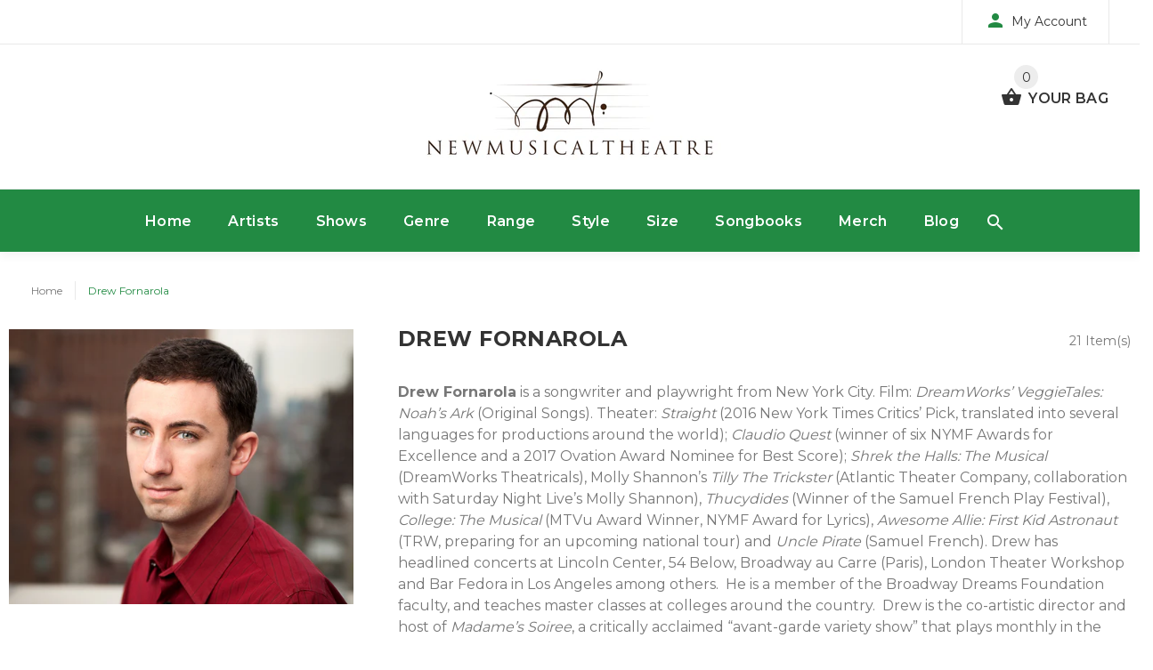

--- FILE ---
content_type: text/html; charset=utf-8
request_url: https://newmusicaltheatre.com/collections/drew-fornarola
body_size: 26364
content:

<!doctype html>
<!--[if lt IE 7]><html class="no-js lt-ie9 lt-ie8 lt-ie7" lang="en"> <![endif]-->
<!--[if IE 7]><html class="no-js lt-ie9 lt-ie8" lang="en"> <![endif]-->
<!--[if IE 8]><html class="no-js lt-ie9" lang="en"> <![endif]-->
<!--[if IE 9 ]><html class="ie9 no-js"> <![endif]-->
<!--[if (gt IE 9)|!(IE)]><!--> <html class="no-js"> <!--<![endif]-->
<head>
<script type="text/javascript" src="https://edge.personalizer.io/storefront/2.0.0/js/shopify/storefront.min.js?key=omivn-vw4sue5ep4f2gq7ue-pdlzl&shop=newmusicaltheatre-com.myshopify.com"></script>
<script>
window.LimeSpot = window.LimeSpot === undefined ? {} : LimeSpot;
LimeSpot.PageInfo = { Type: "Collection", ReferenceIdentifier: "57013895245", Personalized: false };

LimeSpot.StoreInfo = { Theme: "NewMusicalTheatre" };


LimeSpot.CartItems = [];
</script>





  <!-- v1.1.0 -->
  <!-- Basic page needs ================================================== -->
  <meta charset="utf-8">
  <meta http-equiv="X-UA-Compatible" content="IE=edge,chrome=1">
  <meta name="viewport" content="width=device-width,initial-scale=1">
  <meta name="theme-color" content="#228a43">
  <meta name="keywords" content="Shopify Template" />
  <meta name="author" content="etheme.com">
  <link rel="canonical" href="https://newmusicaltheatre.com/collections/drew-fornarola"><link rel="shortcut icon" href="//newmusicaltheatre.com/cdn/shop/t/2/assets/favicon.png?v=23357024183849292451522041330" type="image/x-icon" /><!-- Title and description ================================================== -->
  
  <title>
    Drew Fornarola
    
    
    
      &ndash; NewMusicalTheatre
    
  </title><meta name="description" content="Drew Fornarola is a songwriter and playwright from New York City. Film: DreamWorks’ VeggieTales: Noah’s Ark (Original Songs). Theater: Straight (2016 New York Times Critics’ Pick, translated into several languages for productions around the world); Claudio Quest (winner of six NYMF Awards for Excellence and a 2017 Ovat"><meta name="timezone" content="US/Eastern"><!-- Social meta ================================================== -->

  <meta property="og:type" content="website">
  <meta property="og:title" content="Drew Fornarola">
  <meta property="og:url" content="https://newmusicaltheatre.com/collections/drew-fornarola">
  



  <meta property="og:description" content="Drew Fornarola is a songwriter and playwright from New York City. Film: DreamWorks’ VeggieTales: Noah’s Ark (Original Songs). Theater: Straight (2016 New York Times Critics’ Pick, translated into several languages for productions around the world); Claudio Quest (winner of six NYMF Awards for Excellence and a 2017 Ovat">


<meta property="og:site_name" content="NewMusicalTheatre">



  <meta name="twitter:card" content="summary">



<!-- Helpers ================================================== -->

  <!-- CSS ================================================== -->
  <link href="https://fonts.googleapis.com/css?family=Montserrat:100,200,300,400,500,600,700,800,900" rel="stylesheet"><link href="//newmusicaltheatre.com/cdn/shop/t/2/assets/bootstrap.css?v=35714568801739157681521161728" rel="stylesheet" type="text/css" media="all" />
<link href="//newmusicaltheatre.com/cdn/shop/t/2/assets/fontstyle.css?v=116177709830634153681515785989" rel="stylesheet" type="text/css" media="all" />
<link href="//newmusicaltheatre.com/cdn/shop/t/2/assets/slick.min.css?v=50001471619190811031515785991" rel="stylesheet" type="text/css" media="all" />





<link href="//newmusicaltheatre.com/cdn/shop/t/2/assets/style.scss.css?v=82752450535327559521610504667" rel="stylesheet" type="text/css" media="all" />
<script src="//newmusicaltheatre.com/cdn/shop/t/2/assets/jquery-2.1.4.min.js?v=146653844047132007351515785989" type="text/javascript"></script>
  
  
  <!-- Header hook for plugins ================================================== -->
  <script>window.performance && window.performance.mark && window.performance.mark('shopify.content_for_header.start');</script><meta id="shopify-digital-wallet" name="shopify-digital-wallet" content="/26124452/digital_wallets/dialog">
<meta name="shopify-checkout-api-token" content="2833296cefcfdad7fb32b91b81266a7d">
<link rel="alternate" type="application/atom+xml" title="Feed" href="/collections/drew-fornarola.atom" />
<link rel="next" href="/collections/drew-fornarola?page=2">
<link rel="alternate" type="application/json+oembed" href="https://newmusicaltheatre.com/collections/drew-fornarola.oembed">
<script async="async" src="/checkouts/internal/preloads.js?locale=en-US"></script>
<link rel="preconnect" href="https://shop.app" crossorigin="anonymous">
<script async="async" src="https://shop.app/checkouts/internal/preloads.js?locale=en-US&shop_id=26124452" crossorigin="anonymous"></script>
<script id="shopify-features" type="application/json">{"accessToken":"2833296cefcfdad7fb32b91b81266a7d","betas":["rich-media-storefront-analytics"],"domain":"newmusicaltheatre.com","predictiveSearch":true,"shopId":26124452,"locale":"en"}</script>
<script>var Shopify = Shopify || {};
Shopify.shop = "newmusicaltheatre-com.myshopify.com";
Shopify.locale = "en";
Shopify.currency = {"active":"USD","rate":"1.0"};
Shopify.country = "US";
Shopify.theme = {"name":"NewMusicalTheatre","id":9066020894,"schema_name":"MyShop","schema_version":"1.0.5","theme_store_id":null,"role":"main"};
Shopify.theme.handle = "null";
Shopify.theme.style = {"id":null,"handle":null};
Shopify.cdnHost = "newmusicaltheatre.com/cdn";
Shopify.routes = Shopify.routes || {};
Shopify.routes.root = "/";</script>
<script type="module">!function(o){(o.Shopify=o.Shopify||{}).modules=!0}(window);</script>
<script>!function(o){function n(){var o=[];function n(){o.push(Array.prototype.slice.apply(arguments))}return n.q=o,n}var t=o.Shopify=o.Shopify||{};t.loadFeatures=n(),t.autoloadFeatures=n()}(window);</script>
<script>
  window.ShopifyPay = window.ShopifyPay || {};
  window.ShopifyPay.apiHost = "shop.app\/pay";
  window.ShopifyPay.redirectState = null;
</script>
<script id="shop-js-analytics" type="application/json">{"pageType":"collection"}</script>
<script defer="defer" async type="module" src="//newmusicaltheatre.com/cdn/shopifycloud/shop-js/modules/v2/client.init-shop-cart-sync_D0dqhulL.en.esm.js"></script>
<script defer="defer" async type="module" src="//newmusicaltheatre.com/cdn/shopifycloud/shop-js/modules/v2/chunk.common_CpVO7qML.esm.js"></script>
<script type="module">
  await import("//newmusicaltheatre.com/cdn/shopifycloud/shop-js/modules/v2/client.init-shop-cart-sync_D0dqhulL.en.esm.js");
await import("//newmusicaltheatre.com/cdn/shopifycloud/shop-js/modules/v2/chunk.common_CpVO7qML.esm.js");

  window.Shopify.SignInWithShop?.initShopCartSync?.({"fedCMEnabled":true,"windoidEnabled":true});

</script>
<script>
  window.Shopify = window.Shopify || {};
  if (!window.Shopify.featureAssets) window.Shopify.featureAssets = {};
  window.Shopify.featureAssets['shop-js'] = {"shop-cart-sync":["modules/v2/client.shop-cart-sync_D9bwt38V.en.esm.js","modules/v2/chunk.common_CpVO7qML.esm.js"],"init-fed-cm":["modules/v2/client.init-fed-cm_BJ8NPuHe.en.esm.js","modules/v2/chunk.common_CpVO7qML.esm.js"],"init-shop-email-lookup-coordinator":["modules/v2/client.init-shop-email-lookup-coordinator_pVrP2-kG.en.esm.js","modules/v2/chunk.common_CpVO7qML.esm.js"],"shop-cash-offers":["modules/v2/client.shop-cash-offers_CNh7FWN-.en.esm.js","modules/v2/chunk.common_CpVO7qML.esm.js","modules/v2/chunk.modal_DKF6x0Jh.esm.js"],"init-shop-cart-sync":["modules/v2/client.init-shop-cart-sync_D0dqhulL.en.esm.js","modules/v2/chunk.common_CpVO7qML.esm.js"],"init-windoid":["modules/v2/client.init-windoid_DaoAelzT.en.esm.js","modules/v2/chunk.common_CpVO7qML.esm.js"],"shop-toast-manager":["modules/v2/client.shop-toast-manager_1DND8Tac.en.esm.js","modules/v2/chunk.common_CpVO7qML.esm.js"],"pay-button":["modules/v2/client.pay-button_CFeQi1r6.en.esm.js","modules/v2/chunk.common_CpVO7qML.esm.js"],"shop-button":["modules/v2/client.shop-button_Ca94MDdQ.en.esm.js","modules/v2/chunk.common_CpVO7qML.esm.js"],"shop-login-button":["modules/v2/client.shop-login-button_DPYNfp1Z.en.esm.js","modules/v2/chunk.common_CpVO7qML.esm.js","modules/v2/chunk.modal_DKF6x0Jh.esm.js"],"avatar":["modules/v2/client.avatar_BTnouDA3.en.esm.js"],"shop-follow-button":["modules/v2/client.shop-follow-button_BMKh4nJE.en.esm.js","modules/v2/chunk.common_CpVO7qML.esm.js","modules/v2/chunk.modal_DKF6x0Jh.esm.js"],"init-customer-accounts-sign-up":["modules/v2/client.init-customer-accounts-sign-up_CJXi5kRN.en.esm.js","modules/v2/client.shop-login-button_DPYNfp1Z.en.esm.js","modules/v2/chunk.common_CpVO7qML.esm.js","modules/v2/chunk.modal_DKF6x0Jh.esm.js"],"init-shop-for-new-customer-accounts":["modules/v2/client.init-shop-for-new-customer-accounts_BoBxkgWu.en.esm.js","modules/v2/client.shop-login-button_DPYNfp1Z.en.esm.js","modules/v2/chunk.common_CpVO7qML.esm.js","modules/v2/chunk.modal_DKF6x0Jh.esm.js"],"init-customer-accounts":["modules/v2/client.init-customer-accounts_DCuDTzpR.en.esm.js","modules/v2/client.shop-login-button_DPYNfp1Z.en.esm.js","modules/v2/chunk.common_CpVO7qML.esm.js","modules/v2/chunk.modal_DKF6x0Jh.esm.js"],"checkout-modal":["modules/v2/client.checkout-modal_U_3e4VxF.en.esm.js","modules/v2/chunk.common_CpVO7qML.esm.js","modules/v2/chunk.modal_DKF6x0Jh.esm.js"],"lead-capture":["modules/v2/client.lead-capture_DEgn0Z8u.en.esm.js","modules/v2/chunk.common_CpVO7qML.esm.js","modules/v2/chunk.modal_DKF6x0Jh.esm.js"],"shop-login":["modules/v2/client.shop-login_CoM5QKZ_.en.esm.js","modules/v2/chunk.common_CpVO7qML.esm.js","modules/v2/chunk.modal_DKF6x0Jh.esm.js"],"payment-terms":["modules/v2/client.payment-terms_BmrqWn8r.en.esm.js","modules/v2/chunk.common_CpVO7qML.esm.js","modules/v2/chunk.modal_DKF6x0Jh.esm.js"]};
</script>
<script>(function() {
  var isLoaded = false;
  function asyncLoad() {
    if (isLoaded) return;
    isLoaded = true;
    var urls = ["https:\/\/883d95281f02d796f8b6-7f0f44eb0f2ceeb9d4fffbe1419aae61.ssl.cf1.rackcdn.com\/teelaunch-scripts.js?shop=newmusicaltheatre-com.myshopify.com\u0026shop=newmusicaltheatre-com.myshopify.com","https:\/\/app.teelaunch.com\/sizing-charts-script.js?shop=newmusicaltheatre-com.myshopify.com","https:\/\/edge.personalizer.io\/storefront\/2.0.0\/js\/shopify\/storefront.min.js?key=omivn-vw4sue5ep4f2gq7ue-pdlzl\u0026shop=newmusicaltheatre-com.myshopify.com","https:\/\/app.teelaunch.com\/sizing-charts-script.js?shop=newmusicaltheatre-com.myshopify.com","https:\/\/app.teelaunch.com\/sizing-charts-script.js?shop=newmusicaltheatre-com.myshopify.com","https:\/\/app.teelaunch.com\/sizing-charts-script.js?shop=newmusicaltheatre-com.myshopify.com"];
    for (var i = 0; i < urls.length; i++) {
      var s = document.createElement('script');
      s.type = 'text/javascript';
      s.async = true;
      s.src = urls[i];
      var x = document.getElementsByTagName('script')[0];
      x.parentNode.insertBefore(s, x);
    }
  };
  if(window.attachEvent) {
    window.attachEvent('onload', asyncLoad);
  } else {
    window.addEventListener('load', asyncLoad, false);
  }
})();</script>
<script id="__st">var __st={"a":26124452,"offset":-18000,"reqid":"34674497-3890-4cc7-abcf-7717c4b96d27-1763776437","pageurl":"newmusicaltheatre.com\/collections\/drew-fornarola","u":"e31f7b0e7166","p":"collection","rtyp":"collection","rid":57013895245};</script>
<script>window.ShopifyPaypalV4VisibilityTracking = true;</script>
<script id="captcha-bootstrap">!function(){'use strict';const t='contact',e='account',n='new_comment',o=[[t,t],['blogs',n],['comments',n],[t,'customer']],c=[[e,'customer_login'],[e,'guest_login'],[e,'recover_customer_password'],[e,'create_customer']],r=t=>t.map((([t,e])=>`form[action*='/${t}']:not([data-nocaptcha='true']) input[name='form_type'][value='${e}']`)).join(','),a=t=>()=>t?[...document.querySelectorAll(t)].map((t=>t.form)):[];function s(){const t=[...o],e=r(t);return a(e)}const i='password',u='form_key',d=['recaptcha-v3-token','g-recaptcha-response','h-captcha-response',i],f=()=>{try{return window.sessionStorage}catch{return}},m='__shopify_v',_=t=>t.elements[u];function p(t,e,n=!1){try{const o=window.sessionStorage,c=JSON.parse(o.getItem(e)),{data:r}=function(t){const{data:e,action:n}=t;return t[m]||n?{data:e,action:n}:{data:t,action:n}}(c);for(const[e,n]of Object.entries(r))t.elements[e]&&(t.elements[e].value=n);n&&o.removeItem(e)}catch(o){console.error('form repopulation failed',{error:o})}}const l='form_type',E='cptcha';function T(t){t.dataset[E]=!0}const w=window,h=w.document,L='Shopify',v='ce_forms',y='captcha';let A=!1;((t,e)=>{const n=(g='f06e6c50-85a8-45c8-87d0-21a2b65856fe',I='https://cdn.shopify.com/shopifycloud/storefront-forms-hcaptcha/ce_storefront_forms_captcha_hcaptcha.v1.5.2.iife.js',D={infoText:'Protected by hCaptcha',privacyText:'Privacy',termsText:'Terms'},(t,e,n)=>{const o=w[L][v],c=o.bindForm;if(c)return c(t,g,e,D).then(n);var r;o.q.push([[t,g,e,D],n]),r=I,A||(h.body.append(Object.assign(h.createElement('script'),{id:'captcha-provider',async:!0,src:r})),A=!0)});var g,I,D;w[L]=w[L]||{},w[L][v]=w[L][v]||{},w[L][v].q=[],w[L][y]=w[L][y]||{},w[L][y].protect=function(t,e){n(t,void 0,e),T(t)},Object.freeze(w[L][y]),function(t,e,n,w,h,L){const[v,y,A,g]=function(t,e,n){const i=e?o:[],u=t?c:[],d=[...i,...u],f=r(d),m=r(i),_=r(d.filter((([t,e])=>n.includes(e))));return[a(f),a(m),a(_),s()]}(w,h,L),I=t=>{const e=t.target;return e instanceof HTMLFormElement?e:e&&e.form},D=t=>v().includes(t);t.addEventListener('submit',(t=>{const e=I(t);if(!e)return;const n=D(e)&&!e.dataset.hcaptchaBound&&!e.dataset.recaptchaBound,o=_(e),c=g().includes(e)&&(!o||!o.value);(n||c)&&t.preventDefault(),c&&!n&&(function(t){try{if(!f())return;!function(t){const e=f();if(!e)return;const n=_(t);if(!n)return;const o=n.value;o&&e.removeItem(o)}(t);const e=Array.from(Array(32),(()=>Math.random().toString(36)[2])).join('');!function(t,e){_(t)||t.append(Object.assign(document.createElement('input'),{type:'hidden',name:u})),t.elements[u].value=e}(t,e),function(t,e){const n=f();if(!n)return;const o=[...t.querySelectorAll(`input[type='${i}']`)].map((({name:t})=>t)),c=[...d,...o],r={};for(const[a,s]of new FormData(t).entries())c.includes(a)||(r[a]=s);n.setItem(e,JSON.stringify({[m]:1,action:t.action,data:r}))}(t,e)}catch(e){console.error('failed to persist form',e)}}(e),e.submit())}));const S=(t,e)=>{t&&!t.dataset[E]&&(n(t,e.some((e=>e===t))),T(t))};for(const o of['focusin','change'])t.addEventListener(o,(t=>{const e=I(t);D(e)&&S(e,y())}));const B=e.get('form_key'),M=e.get(l),P=B&&M;t.addEventListener('DOMContentLoaded',(()=>{const t=y();if(P)for(const e of t)e.elements[l].value===M&&p(e,B);[...new Set([...A(),...v().filter((t=>'true'===t.dataset.shopifyCaptcha))])].forEach((e=>S(e,t)))}))}(h,new URLSearchParams(w.location.search),n,t,e,['guest_login'])})(!0,!0)}();</script>
<script integrity="sha256-52AcMU7V7pcBOXWImdc/TAGTFKeNjmkeM1Pvks/DTgc=" data-source-attribution="shopify.loadfeatures" defer="defer" src="//newmusicaltheatre.com/cdn/shopifycloud/storefront/assets/storefront/load_feature-81c60534.js" crossorigin="anonymous"></script>
<script crossorigin="anonymous" defer="defer" src="//newmusicaltheatre.com/cdn/shopifycloud/storefront/assets/shopify_pay/storefront-65b4c6d7.js?v=20250812"></script>
<script data-source-attribution="shopify.dynamic_checkout.dynamic.init">var Shopify=Shopify||{};Shopify.PaymentButton=Shopify.PaymentButton||{isStorefrontPortableWallets:!0,init:function(){window.Shopify.PaymentButton.init=function(){};var t=document.createElement("script");t.src="https://newmusicaltheatre.com/cdn/shopifycloud/portable-wallets/latest/portable-wallets.en.js",t.type="module",document.head.appendChild(t)}};
</script>
<script data-source-attribution="shopify.dynamic_checkout.buyer_consent">
  function portableWalletsHideBuyerConsent(e){var t=document.getElementById("shopify-buyer-consent"),n=document.getElementById("shopify-subscription-policy-button");t&&n&&(t.classList.add("hidden"),t.setAttribute("aria-hidden","true"),n.removeEventListener("click",e))}function portableWalletsShowBuyerConsent(e){var t=document.getElementById("shopify-buyer-consent"),n=document.getElementById("shopify-subscription-policy-button");t&&n&&(t.classList.remove("hidden"),t.removeAttribute("aria-hidden"),n.addEventListener("click",e))}window.Shopify?.PaymentButton&&(window.Shopify.PaymentButton.hideBuyerConsent=portableWalletsHideBuyerConsent,window.Shopify.PaymentButton.showBuyerConsent=portableWalletsShowBuyerConsent);
</script>
<script data-source-attribution="shopify.dynamic_checkout.cart.bootstrap">document.addEventListener("DOMContentLoaded",(function(){function t(){return document.querySelector("shopify-accelerated-checkout-cart, shopify-accelerated-checkout")}if(t())Shopify.PaymentButton.init();else{new MutationObserver((function(e,n){t()&&(Shopify.PaymentButton.init(),n.disconnect())})).observe(document.body,{childList:!0,subtree:!0})}}));
</script>
<link id="shopify-accelerated-checkout-styles" rel="stylesheet" media="screen" href="https://newmusicaltheatre.com/cdn/shopifycloud/portable-wallets/latest/accelerated-checkout-backwards-compat.css" crossorigin="anonymous">
<style id="shopify-accelerated-checkout-cart">
        #shopify-buyer-consent {
  margin-top: 1em;
  display: inline-block;
  width: 100%;
}

#shopify-buyer-consent.hidden {
  display: none;
}

#shopify-subscription-policy-button {
  background: none;
  border: none;
  padding: 0;
  text-decoration: underline;
  font-size: inherit;
  cursor: pointer;
}

#shopify-subscription-policy-button::before {
  box-shadow: none;
}

      </style>
<link rel="stylesheet" media="screen" href="//newmusicaltheatre.com/cdn/shop/t/2/compiled_assets/styles.css?77">
<script>window.performance && window.performance.mark && window.performance.mark('shopify.content_for_header.end');</script>
  <script>    
    var shop_url = 'https://newmusicaltheatre.com',
    	money_format = '${{amount}}',
        color_with_border = 'White',
        colors_value = ',,',
    	texture_obj = function(){return JSON.parse('{"Material 1":"//newmusicaltheatre.com/cdn/shop/t/2/assets/filter_color1.png?v=127701599467101781271515785989","Material 2":"//newmusicaltheatre.com/cdn/shop/t/2/assets/filter_color2.png?v=55733946991002248111515785989"}');
    }
    texture_obj = texture_obj();
          
    var addtocart_text = '<span class="icon icon-shopping_basket"></span> ADD TO CART',
    	unavailable_text = 'Sold Out',
        addedhtml_text = '<span class="icon icon-shopping_basket"></span> ADDED',
        errorhtml_text = '<span class="icon icon-shopping_basket"></span> LIMIT PRODUCTS',
        wait_text = '<span class="icon icon-shopping_basket"></span> WAIT';
        
    var set_day = 'Day',
        set_hour = 'Hrs',
        set_minute = 'Min',
        set_second = 'Sec';
        
    var mobile_menu_close = 'Close',
    	mobile_menu_back = 'Back'
        
    function addAsterisk() {
        var qvalues = document.getElementsByName('q');
      qvalues.forEach(function(e) {
        var qvalueStr = e.value.split(" ");
        var newqvalue = "";
        for(var i =0; i < qvalueStr.length; i++){
            newqvalue += qvalueStr[i] + "* ";   
          }
        e.value = newqvalue;
      });
          
            
    }
  </script>
  
  <style>
    [data-rating="0.0"]{
      display:none !important;
    }
  </style>
  
<meta property="og:image" content="https://cdn.shopify.com/s/files/1/2612/4452/collections/Headshot_1_Web.jpg?v=1522204280" />
<meta property="og:image:secure_url" content="https://cdn.shopify.com/s/files/1/2612/4452/collections/Headshot_1_Web.jpg?v=1522204280" />
<meta property="og:image:width" content="800" />
<meta property="og:image:height" content="640" />
<meta property="og:image:alt" content="Drew Fornarola" />
<link href="https://monorail-edge.shopifysvc.com" rel="dns-prefetch">
<script>(function(){if ("sendBeacon" in navigator && "performance" in window) {try {var session_token_from_headers = performance.getEntriesByType('navigation')[0].serverTiming.find(x => x.name == '_s').description;} catch {var session_token_from_headers = undefined;}var session_cookie_matches = document.cookie.match(/_shopify_s=([^;]*)/);var session_token_from_cookie = session_cookie_matches && session_cookie_matches.length === 2 ? session_cookie_matches[1] : "";var session_token = session_token_from_headers || session_token_from_cookie || "";function handle_abandonment_event(e) {var entries = performance.getEntries().filter(function(entry) {return /monorail-edge.shopifysvc.com/.test(entry.name);});if (!window.abandonment_tracked && entries.length === 0) {window.abandonment_tracked = true;var currentMs = Date.now();var navigation_start = performance.timing.navigationStart;var payload = {shop_id: 26124452,url: window.location.href,navigation_start,duration: currentMs - navigation_start,session_token,page_type: "collection"};window.navigator.sendBeacon("https://monorail-edge.shopifysvc.com/v1/produce", JSON.stringify({schema_id: "online_store_buyer_site_abandonment/1.1",payload: payload,metadata: {event_created_at_ms: currentMs,event_sent_at_ms: currentMs}}));}}window.addEventListener('pagehide', handle_abandonment_event);}}());</script>
<script id="web-pixels-manager-setup">(function e(e,d,r,n,o){if(void 0===o&&(o={}),!Boolean(null===(a=null===(i=window.Shopify)||void 0===i?void 0:i.analytics)||void 0===a?void 0:a.replayQueue)){var i,a;window.Shopify=window.Shopify||{};var t=window.Shopify;t.analytics=t.analytics||{};var s=t.analytics;s.replayQueue=[],s.publish=function(e,d,r){return s.replayQueue.push([e,d,r]),!0};try{self.performance.mark("wpm:start")}catch(e){}var l=function(){var e={modern:/Edge?\/(1{2}[4-9]|1[2-9]\d|[2-9]\d{2}|\d{4,})\.\d+(\.\d+|)|Firefox\/(1{2}[4-9]|1[2-9]\d|[2-9]\d{2}|\d{4,})\.\d+(\.\d+|)|Chrom(ium|e)\/(9{2}|\d{3,})\.\d+(\.\d+|)|(Maci|X1{2}).+ Version\/(15\.\d+|(1[6-9]|[2-9]\d|\d{3,})\.\d+)([,.]\d+|)( \(\w+\)|)( Mobile\/\w+|) Safari\/|Chrome.+OPR\/(9{2}|\d{3,})\.\d+\.\d+|(CPU[ +]OS|iPhone[ +]OS|CPU[ +]iPhone|CPU IPhone OS|CPU iPad OS)[ +]+(15[._]\d+|(1[6-9]|[2-9]\d|\d{3,})[._]\d+)([._]\d+|)|Android:?[ /-](13[3-9]|1[4-9]\d|[2-9]\d{2}|\d{4,})(\.\d+|)(\.\d+|)|Android.+Firefox\/(13[5-9]|1[4-9]\d|[2-9]\d{2}|\d{4,})\.\d+(\.\d+|)|Android.+Chrom(ium|e)\/(13[3-9]|1[4-9]\d|[2-9]\d{2}|\d{4,})\.\d+(\.\d+|)|SamsungBrowser\/([2-9]\d|\d{3,})\.\d+/,legacy:/Edge?\/(1[6-9]|[2-9]\d|\d{3,})\.\d+(\.\d+|)|Firefox\/(5[4-9]|[6-9]\d|\d{3,})\.\d+(\.\d+|)|Chrom(ium|e)\/(5[1-9]|[6-9]\d|\d{3,})\.\d+(\.\d+|)([\d.]+$|.*Safari\/(?![\d.]+ Edge\/[\d.]+$))|(Maci|X1{2}).+ Version\/(10\.\d+|(1[1-9]|[2-9]\d|\d{3,})\.\d+)([,.]\d+|)( \(\w+\)|)( Mobile\/\w+|) Safari\/|Chrome.+OPR\/(3[89]|[4-9]\d|\d{3,})\.\d+\.\d+|(CPU[ +]OS|iPhone[ +]OS|CPU[ +]iPhone|CPU IPhone OS|CPU iPad OS)[ +]+(10[._]\d+|(1[1-9]|[2-9]\d|\d{3,})[._]\d+)([._]\d+|)|Android:?[ /-](13[3-9]|1[4-9]\d|[2-9]\d{2}|\d{4,})(\.\d+|)(\.\d+|)|Mobile Safari.+OPR\/([89]\d|\d{3,})\.\d+\.\d+|Android.+Firefox\/(13[5-9]|1[4-9]\d|[2-9]\d{2}|\d{4,})\.\d+(\.\d+|)|Android.+Chrom(ium|e)\/(13[3-9]|1[4-9]\d|[2-9]\d{2}|\d{4,})\.\d+(\.\d+|)|Android.+(UC? ?Browser|UCWEB|U3)[ /]?(15\.([5-9]|\d{2,})|(1[6-9]|[2-9]\d|\d{3,})\.\d+)\.\d+|SamsungBrowser\/(5\.\d+|([6-9]|\d{2,})\.\d+)|Android.+MQ{2}Browser\/(14(\.(9|\d{2,})|)|(1[5-9]|[2-9]\d|\d{3,})(\.\d+|))(\.\d+|)|K[Aa][Ii]OS\/(3\.\d+|([4-9]|\d{2,})\.\d+)(\.\d+|)/},d=e.modern,r=e.legacy,n=navigator.userAgent;return n.match(d)?"modern":n.match(r)?"legacy":"unknown"}(),u="modern"===l?"modern":"legacy",c=(null!=n?n:{modern:"",legacy:""})[u],f=function(e){return[e.baseUrl,"/wpm","/b",e.hashVersion,"modern"===e.buildTarget?"m":"l",".js"].join("")}({baseUrl:d,hashVersion:r,buildTarget:u}),m=function(e){var d=e.version,r=e.bundleTarget,n=e.surface,o=e.pageUrl,i=e.monorailEndpoint;return{emit:function(e){var a=e.status,t=e.errorMsg,s=(new Date).getTime(),l=JSON.stringify({metadata:{event_sent_at_ms:s},events:[{schema_id:"web_pixels_manager_load/3.1",payload:{version:d,bundle_target:r,page_url:o,status:a,surface:n,error_msg:t},metadata:{event_created_at_ms:s}}]});if(!i)return console&&console.warn&&console.warn("[Web Pixels Manager] No Monorail endpoint provided, skipping logging."),!1;try{return self.navigator.sendBeacon.bind(self.navigator)(i,l)}catch(e){}var u=new XMLHttpRequest;try{return u.open("POST",i,!0),u.setRequestHeader("Content-Type","text/plain"),u.send(l),!0}catch(e){return console&&console.warn&&console.warn("[Web Pixels Manager] Got an unhandled error while logging to Monorail."),!1}}}}({version:r,bundleTarget:l,surface:e.surface,pageUrl:self.location.href,monorailEndpoint:e.monorailEndpoint});try{o.browserTarget=l,function(e){var d=e.src,r=e.async,n=void 0===r||r,o=e.onload,i=e.onerror,a=e.sri,t=e.scriptDataAttributes,s=void 0===t?{}:t,l=document.createElement("script"),u=document.querySelector("head"),c=document.querySelector("body");if(l.async=n,l.src=d,a&&(l.integrity=a,l.crossOrigin="anonymous"),s)for(var f in s)if(Object.prototype.hasOwnProperty.call(s,f))try{l.dataset[f]=s[f]}catch(e){}if(o&&l.addEventListener("load",o),i&&l.addEventListener("error",i),u)u.appendChild(l);else{if(!c)throw new Error("Did not find a head or body element to append the script");c.appendChild(l)}}({src:f,async:!0,onload:function(){if(!function(){var e,d;return Boolean(null===(d=null===(e=window.Shopify)||void 0===e?void 0:e.analytics)||void 0===d?void 0:d.initialized)}()){var d=window.webPixelsManager.init(e)||void 0;if(d){var r=window.Shopify.analytics;r.replayQueue.forEach((function(e){var r=e[0],n=e[1],o=e[2];d.publishCustomEvent(r,n,o)})),r.replayQueue=[],r.publish=d.publishCustomEvent,r.visitor=d.visitor,r.initialized=!0}}},onerror:function(){return m.emit({status:"failed",errorMsg:"".concat(f," has failed to load")})},sri:function(e){var d=/^sha384-[A-Za-z0-9+/=]+$/;return"string"==typeof e&&d.test(e)}(c)?c:"",scriptDataAttributes:o}),m.emit({status:"loading"})}catch(e){m.emit({status:"failed",errorMsg:(null==e?void 0:e.message)||"Unknown error"})}}})({shopId: 26124452,storefrontBaseUrl: "https://newmusicaltheatre.com",extensionsBaseUrl: "https://extensions.shopifycdn.com/cdn/shopifycloud/web-pixels-manager",monorailEndpoint: "https://monorail-edge.shopifysvc.com/unstable/produce_batch",surface: "storefront-renderer",enabledBetaFlags: ["2dca8a86"],webPixelsConfigList: [{"id":"1039827162","configuration":"{\"subscriberKey\":\"gfach-gzx4siz5c4m2d7z-r7z3p\"}","eventPayloadVersion":"v1","runtimeContext":"STRICT","scriptVersion":"7f2756b79c173d049d70f9666ae55467","type":"APP","apiClientId":155369,"privacyPurposes":["ANALYTICS","PREFERENCES"],"dataSharingAdjustments":{"protectedCustomerApprovalScopes":["read_customer_address","read_customer_email","read_customer_name","read_customer_personal_data","read_customer_phone"]}},{"id":"60162266","eventPayloadVersion":"v1","runtimeContext":"LAX","scriptVersion":"1","type":"CUSTOM","privacyPurposes":["MARKETING"],"name":"Meta pixel (migrated)"},{"id":"80806106","eventPayloadVersion":"v1","runtimeContext":"LAX","scriptVersion":"1","type":"CUSTOM","privacyPurposes":["ANALYTICS"],"name":"Google Analytics tag (migrated)"},{"id":"shopify-app-pixel","configuration":"{}","eventPayloadVersion":"v1","runtimeContext":"STRICT","scriptVersion":"0450","apiClientId":"shopify-pixel","type":"APP","privacyPurposes":["ANALYTICS","MARKETING"]},{"id":"shopify-custom-pixel","eventPayloadVersion":"v1","runtimeContext":"LAX","scriptVersion":"0450","apiClientId":"shopify-pixel","type":"CUSTOM","privacyPurposes":["ANALYTICS","MARKETING"]}],isMerchantRequest: false,initData: {"shop":{"name":"NewMusicalTheatre","paymentSettings":{"currencyCode":"USD"},"myshopifyDomain":"newmusicaltheatre-com.myshopify.com","countryCode":"US","storefrontUrl":"https:\/\/newmusicaltheatre.com"},"customer":null,"cart":null,"checkout":null,"productVariants":[],"purchasingCompany":null},},"https://newmusicaltheatre.com/cdn","ae1676cfwd2530674p4253c800m34e853cb",{"modern":"","legacy":""},{"shopId":"26124452","storefrontBaseUrl":"https:\/\/newmusicaltheatre.com","extensionBaseUrl":"https:\/\/extensions.shopifycdn.com\/cdn\/shopifycloud\/web-pixels-manager","surface":"storefront-renderer","enabledBetaFlags":"[\"2dca8a86\"]","isMerchantRequest":"false","hashVersion":"ae1676cfwd2530674p4253c800m34e853cb","publish":"custom","events":"[[\"page_viewed\",{}],[\"collection_viewed\",{\"collection\":{\"id\":\"57013895245\",\"title\":\"Drew Fornarola\",\"productVariants\":[{\"price\":{\"amount\":9.99,\"currencyCode\":\"USD\"},\"product\":{\"title\":\"All of My Friends (are Whores)\",\"vendor\":\"Drew Fornarola\",\"id\":\"1314513911885\",\"untranslatedTitle\":\"All of My Friends (are Whores)\",\"url\":\"\/products\/all-of-my-friends-are-whores\",\"type\":\"Sheet Music\"},\"id\":\"12662538240077\",\"image\":{\"src\":\"\/\/newmusicaltheatre.com\/cdn\/shop\/products\/Headshot_1_Web_2bf4396b-715e-4afc-a213-77347b68defa.jpg?v=1527931780\"},\"sku\":\"DF001\",\"title\":\"Solo Version\",\"untranslatedTitle\":\"Solo Version\"},{\"price\":{\"amount\":7.49,\"currencyCode\":\"USD\"},\"product\":{\"title\":\"Don't Turn 13\",\"vendor\":\"Drew Fornarola\",\"id\":\"1314523217997\",\"untranslatedTitle\":\"Don't Turn 13\",\"url\":\"\/products\/dont-turn-13-alto-key\",\"type\":\"Sheet Music\"},\"id\":\"12179307724877\",\"image\":{\"src\":\"\/\/newmusicaltheatre.com\/cdn\/shop\/products\/Headshot_1_Web_bdaf88f8-b05d-405a-bd2c-4955f7ef5f9b.jpg?v=1528267199\"},\"sku\":\"DF008\",\"title\":\"Alto Key\",\"untranslatedTitle\":\"Alto Key\"},{\"price\":{\"amount\":7.49,\"currencyCode\":\"USD\"},\"product\":{\"title\":\"Good Enough for Now\",\"vendor\":\"Drew Fornarola\",\"id\":\"1314514141261\",\"untranslatedTitle\":\"Good Enough for Now\",\"url\":\"\/products\/good-enough-for-now\",\"type\":\"Sheet Music\"},\"id\":\"12179210567757\",\"image\":{\"src\":\"\/\/newmusicaltheatre.com\/cdn\/shop\/products\/c6836b31e33a543eca1540798d665689.png?v=1528446890\"},\"sku\":\"DF007\",\"title\":\"Default Title\",\"untranslatedTitle\":\"Default Title\"},{\"price\":{\"amount\":7.49,\"currencyCode\":\"USD\"},\"product\":{\"title\":\"Eight and Five\",\"vendor\":\"Drew Fornarola\",\"id\":\"1314513977421\",\"untranslatedTitle\":\"Eight and Five\",\"url\":\"\/products\/eight-and-five\",\"type\":\"Sheet Music\"},\"id\":\"12179208306765\",\"image\":{\"src\":\"\/\/newmusicaltheatre.com\/cdn\/shop\/products\/Headshot_1_Web_57e88156-2eb8-422d-a1bf-8ec56d0f12a7.jpg?v=1528278756\"},\"sku\":\"DF002\",\"title\":\"Default Title\",\"untranslatedTitle\":\"Default Title\"},{\"price\":{\"amount\":7.49,\"currencyCode\":\"USD\"},\"product\":{\"title\":\"The Global Warming Song\",\"vendor\":\"Drew Fornarola\",\"id\":\"1314514075725\",\"untranslatedTitle\":\"The Global Warming Song\",\"url\":\"\/products\/the-global-warming-song\",\"type\":\"Sheet Music\"},\"id\":\"12179210502221\",\"image\":{\"src\":\"\/\/newmusicaltheatre.com\/cdn\/shop\/products\/c44ff6a662a3d61b3cd6c7ca06ed5985_fa397021-a4e9-40db-b6e7-d09610473794.png?v=1521916170\"},\"sku\":\"DF005\",\"title\":\"Default Title\",\"untranslatedTitle\":\"Default Title\"},{\"price\":{\"amount\":7.49,\"currencyCode\":\"USD\"},\"product\":{\"title\":\"Disloyal Daughter\",\"vendor\":\"Drew Fornarola\",\"id\":\"1314530951245\",\"untranslatedTitle\":\"Disloyal Daughter\",\"url\":\"\/products\/disloyal-daughter\",\"type\":\"Sheet Music\"},\"id\":\"12179390005325\",\"image\":{\"src\":\"\/\/newmusicaltheatre.com\/cdn\/shop\/products\/af1e24f6f590ed6a0f59b36e170f147a_f751faa3-3e9d-45fe-ab57-848f4bd04595.jpg?v=1528111387\"},\"sku\":\"DF017\",\"title\":\"Default Title\",\"untranslatedTitle\":\"Default Title\"},{\"price\":{\"amount\":7.49,\"currencyCode\":\"USD\"},\"product\":{\"title\":\"All Together, All Alone\",\"vendor\":\"Drew Fornarola\",\"id\":\"1314530852941\",\"untranslatedTitle\":\"All Together, All Alone\",\"url\":\"\/products\/all-together-all-alone\",\"type\":\"Sheet Music\"},\"id\":\"12179387514957\",\"image\":{\"src\":\"\/\/newmusicaltheatre.com\/cdn\/shop\/products\/c6836b31e33a543eca1540798d665689_8d78e6d9-49a1-4826-8e1f-ae3ec7aaf5a8.png?v=1527933919\"},\"sku\":\"DF015\",\"title\":\"Default Title\",\"untranslatedTitle\":\"Default Title\"},{\"price\":{\"amount\":7.49,\"currencyCode\":\"USD\"},\"product\":{\"title\":\"Middle East Disney\",\"vendor\":\"Drew Fornarola\",\"id\":\"1314523316301\",\"untranslatedTitle\":\"Middle East Disney\",\"url\":\"\/products\/middle-east-disney\",\"type\":\"Sheet Music\"},\"id\":\"12179307855949\",\"image\":{\"src\":\"\/\/newmusicaltheatre.com\/cdn\/shop\/products\/c44ff6a662a3d61b3cd6c7ca06ed5985_53dd930b-bbbb-4b5a-a905-f507d47782fd.png?v=1521917153\"},\"sku\":\"DF010\",\"title\":\"Default Title\",\"untranslatedTitle\":\"Default Title\"},{\"price\":{\"amount\":7.49,\"currencyCode\":\"USD\"},\"product\":{\"title\":\"Doesn't Know I'm There\",\"vendor\":\"Drew Fornarola\",\"id\":\"1314530918477\",\"untranslatedTitle\":\"Doesn't Know I'm There\",\"url\":\"\/products\/doesnt-know-im-there\",\"type\":\"Sheet Music\"},\"id\":\"12179389153357\",\"image\":{\"src\":\"\/\/newmusicaltheatre.com\/cdn\/shop\/products\/af1e24f6f590ed6a0f59b36e170f147a.jpg?v=1521917839\"},\"sku\":\"DF016\",\"title\":\"Default Title\",\"untranslatedTitle\":\"Default Title\"}]}}]]"});</script><script>
  window.ShopifyAnalytics = window.ShopifyAnalytics || {};
  window.ShopifyAnalytics.meta = window.ShopifyAnalytics.meta || {};
  window.ShopifyAnalytics.meta.currency = 'USD';
  var meta = {"products":[{"id":1314513911885,"gid":"gid:\/\/shopify\/Product\/1314513911885","vendor":"Drew Fornarola","type":"Sheet Music","variants":[{"id":12662538240077,"price":999,"name":"All of My Friends (are Whores) - Solo Version","public_title":"Solo Version","sku":"DF001"},{"id":12179208273997,"price":999,"name":"All of My Friends (are Whores) - Group Version","public_title":"Group Version","sku":"DF020"}],"remote":false},{"id":1314523217997,"gid":"gid:\/\/shopify\/Product\/1314523217997","vendor":"Drew Fornarola","type":"Sheet Music","variants":[{"id":12179307724877,"price":749,"name":"Don't Turn 13 - Alto Key","public_title":"Alto Key","sku":"DF008"},{"id":12343908696141,"price":749,"name":"Don't Turn 13 - Tenor Key","public_title":"Tenor Key","sku":"DF009"}],"remote":false},{"id":1314514141261,"gid":"gid:\/\/shopify\/Product\/1314514141261","vendor":"Drew Fornarola","type":"Sheet Music","variants":[{"id":12179210567757,"price":749,"name":"Good Enough for Now","public_title":null,"sku":"DF007"}],"remote":false},{"id":1314513977421,"gid":"gid:\/\/shopify\/Product\/1314513977421","vendor":"Drew Fornarola","type":"Sheet Music","variants":[{"id":12179208306765,"price":749,"name":"Eight and Five","public_title":null,"sku":"DF002"}],"remote":false},{"id":1314514075725,"gid":"gid:\/\/shopify\/Product\/1314514075725","vendor":"Drew Fornarola","type":"Sheet Music","variants":[{"id":12179210502221,"price":749,"name":"The Global Warming Song","public_title":null,"sku":"DF005"}],"remote":false},{"id":1314530951245,"gid":"gid:\/\/shopify\/Product\/1314530951245","vendor":"Drew Fornarola","type":"Sheet Music","variants":[{"id":12179390005325,"price":749,"name":"Disloyal Daughter","public_title":null,"sku":"DF017"}],"remote":false},{"id":1314530852941,"gid":"gid:\/\/shopify\/Product\/1314530852941","vendor":"Drew Fornarola","type":"Sheet Music","variants":[{"id":12179387514957,"price":749,"name":"All Together, All Alone","public_title":null,"sku":"DF015"}],"remote":false},{"id":1314523316301,"gid":"gid:\/\/shopify\/Product\/1314523316301","vendor":"Drew Fornarola","type":"Sheet Music","variants":[{"id":12179307855949,"price":749,"name":"Middle East Disney","public_title":null,"sku":"DF010"}],"remote":false},{"id":1314530918477,"gid":"gid:\/\/shopify\/Product\/1314530918477","vendor":"Drew Fornarola","type":"Sheet Music","variants":[{"id":12179389153357,"price":749,"name":"Doesn't Know I'm There","public_title":null,"sku":"DF016"}],"remote":false}],"page":{"pageType":"collection","resourceType":"collection","resourceId":57013895245}};
  for (var attr in meta) {
    window.ShopifyAnalytics.meta[attr] = meta[attr];
  }
</script>
<script class="analytics">
  (function () {
    var customDocumentWrite = function(content) {
      var jquery = null;

      if (window.jQuery) {
        jquery = window.jQuery;
      } else if (window.Checkout && window.Checkout.$) {
        jquery = window.Checkout.$;
      }

      if (jquery) {
        jquery('body').append(content);
      }
    };

    var hasLoggedConversion = function(token) {
      if (token) {
        return document.cookie.indexOf('loggedConversion=' + token) !== -1;
      }
      return false;
    }

    var setCookieIfConversion = function(token) {
      if (token) {
        var twoMonthsFromNow = new Date(Date.now());
        twoMonthsFromNow.setMonth(twoMonthsFromNow.getMonth() + 2);

        document.cookie = 'loggedConversion=' + token + '; expires=' + twoMonthsFromNow;
      }
    }

    var trekkie = window.ShopifyAnalytics.lib = window.trekkie = window.trekkie || [];
    if (trekkie.integrations) {
      return;
    }
    trekkie.methods = [
      'identify',
      'page',
      'ready',
      'track',
      'trackForm',
      'trackLink'
    ];
    trekkie.factory = function(method) {
      return function() {
        var args = Array.prototype.slice.call(arguments);
        args.unshift(method);
        trekkie.push(args);
        return trekkie;
      };
    };
    for (var i = 0; i < trekkie.methods.length; i++) {
      var key = trekkie.methods[i];
      trekkie[key] = trekkie.factory(key);
    }
    trekkie.load = function(config) {
      trekkie.config = config || {};
      trekkie.config.initialDocumentCookie = document.cookie;
      var first = document.getElementsByTagName('script')[0];
      var script = document.createElement('script');
      script.type = 'text/javascript';
      script.onerror = function(e) {
        var scriptFallback = document.createElement('script');
        scriptFallback.type = 'text/javascript';
        scriptFallback.onerror = function(error) {
                var Monorail = {
      produce: function produce(monorailDomain, schemaId, payload) {
        var currentMs = new Date().getTime();
        var event = {
          schema_id: schemaId,
          payload: payload,
          metadata: {
            event_created_at_ms: currentMs,
            event_sent_at_ms: currentMs
          }
        };
        return Monorail.sendRequest("https://" + monorailDomain + "/v1/produce", JSON.stringify(event));
      },
      sendRequest: function sendRequest(endpointUrl, payload) {
        // Try the sendBeacon API
        if (window && window.navigator && typeof window.navigator.sendBeacon === 'function' && typeof window.Blob === 'function' && !Monorail.isIos12()) {
          var blobData = new window.Blob([payload], {
            type: 'text/plain'
          });

          if (window.navigator.sendBeacon(endpointUrl, blobData)) {
            return true;
          } // sendBeacon was not successful

        } // XHR beacon

        var xhr = new XMLHttpRequest();

        try {
          xhr.open('POST', endpointUrl);
          xhr.setRequestHeader('Content-Type', 'text/plain');
          xhr.send(payload);
        } catch (e) {
          console.log(e);
        }

        return false;
      },
      isIos12: function isIos12() {
        return window.navigator.userAgent.lastIndexOf('iPhone; CPU iPhone OS 12_') !== -1 || window.navigator.userAgent.lastIndexOf('iPad; CPU OS 12_') !== -1;
      }
    };
    Monorail.produce('monorail-edge.shopifysvc.com',
      'trekkie_storefront_load_errors/1.1',
      {shop_id: 26124452,
      theme_id: 9066020894,
      app_name: "storefront",
      context_url: window.location.href,
      source_url: "//newmusicaltheatre.com/cdn/s/trekkie.storefront.3c703df509f0f96f3237c9daa54e2777acf1a1dd.min.js"});

        };
        scriptFallback.async = true;
        scriptFallback.src = '//newmusicaltheatre.com/cdn/s/trekkie.storefront.3c703df509f0f96f3237c9daa54e2777acf1a1dd.min.js';
        first.parentNode.insertBefore(scriptFallback, first);
      };
      script.async = true;
      script.src = '//newmusicaltheatre.com/cdn/s/trekkie.storefront.3c703df509f0f96f3237c9daa54e2777acf1a1dd.min.js';
      first.parentNode.insertBefore(script, first);
    };
    trekkie.load(
      {"Trekkie":{"appName":"storefront","development":false,"defaultAttributes":{"shopId":26124452,"isMerchantRequest":null,"themeId":9066020894,"themeCityHash":"5540907468547925132","contentLanguage":"en","currency":"USD","eventMetadataId":"d824f341-a770-47a5-95b4-336e09102e89"},"isServerSideCookieWritingEnabled":true,"monorailRegion":"shop_domain","enabledBetaFlags":["f0df213a"]},"Session Attribution":{},"S2S":{"facebookCapiEnabled":false,"source":"trekkie-storefront-renderer","apiClientId":580111}}
    );

    var loaded = false;
    trekkie.ready(function() {
      if (loaded) return;
      loaded = true;

      window.ShopifyAnalytics.lib = window.trekkie;

      var originalDocumentWrite = document.write;
      document.write = customDocumentWrite;
      try { window.ShopifyAnalytics.merchantGoogleAnalytics.call(this); } catch(error) {};
      document.write = originalDocumentWrite;

      window.ShopifyAnalytics.lib.page(null,{"pageType":"collection","resourceType":"collection","resourceId":57013895245,"shopifyEmitted":true});

      var match = window.location.pathname.match(/checkouts\/(.+)\/(thank_you|post_purchase)/)
      var token = match? match[1]: undefined;
      if (!hasLoggedConversion(token)) {
        setCookieIfConversion(token);
        window.ShopifyAnalytics.lib.track("Viewed Product Category",{"currency":"USD","category":"Collection: drew-fornarola","collectionName":"drew-fornarola","collectionId":57013895245,"nonInteraction":true},undefined,undefined,{"shopifyEmitted":true});
      }
    });


        var eventsListenerScript = document.createElement('script');
        eventsListenerScript.async = true;
        eventsListenerScript.src = "//newmusicaltheatre.com/cdn/shopifycloud/storefront/assets/shop_events_listener-3da45d37.js";
        document.getElementsByTagName('head')[0].appendChild(eventsListenerScript);

})();</script>
  <script>
  if (!window.ga || (window.ga && typeof window.ga !== 'function')) {
    window.ga = function ga() {
      (window.ga.q = window.ga.q || []).push(arguments);
      if (window.Shopify && window.Shopify.analytics && typeof window.Shopify.analytics.publish === 'function') {
        window.Shopify.analytics.publish("ga_stub_called", {}, {sendTo: "google_osp_migration"});
      }
      console.error("Shopify's Google Analytics stub called with:", Array.from(arguments), "\nSee https://help.shopify.com/manual/promoting-marketing/pixels/pixel-migration#google for more information.");
    };
    if (window.Shopify && window.Shopify.analytics && typeof window.Shopify.analytics.publish === 'function') {
      window.Shopify.analytics.publish("ga_stub_initialized", {}, {sendTo: "google_osp_migration"});
    }
  }
</script>
<script
  defer
  src="https://newmusicaltheatre.com/cdn/shopifycloud/perf-kit/shopify-perf-kit-2.1.2.min.js"
  data-application="storefront-renderer"
  data-shop-id="26124452"
  data-render-region="gcp-us-central1"
  data-page-type="collection"
  data-theme-instance-id="9066020894"
  data-theme-name="MyShop"
  data-theme-version="1.0.5"
  data-monorail-region="shop_domain"
  data-resource-timing-sampling-rate="10"
  data-shs="true"
  data-shs-beacon="true"
  data-shs-export-with-fetch="true"
  data-shs-logs-sample-rate="1"
></script>
</head>

<body ><div id="shopify-section-header" class="shopify-section">

























<header class=" 
">
  <!-- mobile-header -->
  <div class="mobile-header">
    <div class="container-fluid">
      <div class="pull-left">
        <!-- language -->
        <div class="mobile-parent-language"></div>
        <!-- /language -->
        <!-- currency -->
        <div class="mobile-parent-currency"></div>
        <!-- /currency -->
        
      </div>
      <div class="pull-right">
        <div class="account dropdown">
  <a class="dropdown-toggle" data-toggle="dropdown">
    <span class="icon icon-person "></span>
    <span class="dropdown-label hidden-sm hidden-xs">My Account</span>
  </a>
  <ul class="dropdown-menu">
    <li><a href="/account"><span class="icon icon-person"></span>Account</a></li>

    <li><a href="/checkout"><span class="icon icon-check"></span>Checkout</a></li>

    
    <li><a href="/account/login"><span class="icon icon-lock_outline"></span>Sign In</a></li>
    <li><a href="/account/register"><span class="icon icon-person_add"></span>Register</a></li>
    
    
  </ul>
</div>
        <!-- cart -->
        <div class="mobile-parent-cart"></div>
        <!-- /cart -->
      </div>
    </div>
    <div class="container-fluid text-center">
      <!-- logo -->
      <div class="logo">
        <a href="/">
          <img src="//newmusicaltheatre.com/cdn/shop/files/nmt_logo_390x.png?v=1613646387" alt=""/>
          
        </a>
      </div>
      <!-- /logo -->
    </div>
    <div class="container-fluid top-line">
      <div class="pull-left">
        <div class="mobile-parent-menu">
          <div class="mobile-menu-toggle">
            <span class="icon-bar"></span>
            <span class="icon-bar"></span>
            <span class="icon-bar"></span>
            <span class="menu-text">
              MENU
            </span>
          </div>
        </div>
      </div>
      <div class="pull-right">
        <!-- search -->
<div class="search">
  <a href="#" class="search-open"><span class="icon icon-search"></span></a>
  <div class="search-dropdown">
    <form action="/search" method="get" onsubmit="addAsterisk();">
      <div class="input-outer">
        <input type="hidden" name="type" value="product" />
        <input type="text" name="q" value="" maxlength="128" placeholder="Enter keyword">
        <button type="submit" class="btn-search"><span>Search</span></button>
      </div>
      <a href="#" class="search-close"><span class="icon icon-close"></span></a>
    </form>
  </div>
</div>
<!-- /search -->
      </div>
    </div>
  </div>
  <!-- /mobile-header -->

  <!-- desktop-header -->
<div class="desktop-header  header-03">
  <div class="container">
    <div class="pull-left">
      
    </div>
    <div class="pull-right">
      
      <div class="account dropdown">
  <a class="dropdown-toggle" data-toggle="dropdown">
    <span class="icon icon-person "></span>
    <span class="dropdown-label hidden-sm hidden-xs">My Account</span>
  </a>
  <ul class="dropdown-menu">
    <li><a href="/account"><span class="icon icon-person"></span>Account</a></li>

    <li><a href="/checkout"><span class="icon icon-check"></span>Checkout</a></li>

    
    <li><a href="/account/login"><span class="icon icon-lock_outline"></span>Sign In</a></li>
    <li><a href="/account/register"><span class="icon icon-person_add"></span>Register</a></li>
    
    
  </ul>
</div>
      
    </div>
  </div>
  <div class="top-line">
    <div class="container">
      <div class="row">
        <div class="col-md-4">
          <!-- box-info -->
          <div class="box-info"></div>
          <!-- /box-info -->
        </div>
        <div class="col-md-4 text-center">
          <!-- logo -->
          <div class="logo" itemscope itemtype="http://schema.org/Organization">
            <a href="/" itemprop="url">
              <img src="//newmusicaltheatre.com/cdn/shop/files/nmt_logo_340x.png?v=1613646387" alt="" itemprop="logo"/>
              
            </a>
          </div>
          <!-- /logo -->
        </div>
        <div class="col-md-4 text-right">
          <!-- cart -->
          <div class="main-parent-cart">
            

<div class="cart">
  <div class="dropdown">
    <a class="dropdown-toggle">
      <span class="icon icon-shopping_basket"></span>
      <span class="badge badge-cart empty">0</span>
      <div class="dropdown-label hidden-sm hidden-xs">YOUR BAG</div>
    </a>
    
    <div class="dropdown-menu slide-from-top">
      <div class="container">
        <div class="top-title">RECENTLY ADDED ITEM(S)</div>
        <a href="#" class="icon icon-close cart-close"></a>
        <ul></ul>
        <h4 class="text-center empty-cart-js">You have no items in your shopping cart.</h4>
        <div class="cart-bottom">
          <div class="pull-right">
            <div class="pull-left">
              <div class="cart-total">TOTAL: <span> $0.00</span></div>
            </div>
            <a href="/checkout" class="btn icon-btn-left"><span class="icon icon-check_circle"></span>CHECKOUT</a>
          </div>
          <div class="pull-left">
            <a href="/cart" class="btn icon-btn-left"><span class="icon icon-shopping_basket"></span> VIEW CART</a>
          </div>
        </div>
        <ul class='item-html-js hide'>
  <li class="item">
    <div class="img">
      <a href="#">img</a>
    </div>
    <div class="info">
      <div class="title-col">
        <h2 class="title">
          <a href="#">title</a>
        </h2>
        <div class="details">
          details
        </div>
      </div>
      <div class="price">price</div>
      <div class="qty">
        <div class="qty-label">Qty:</div>
        <div class="style-2 input-counter text-center">
          <input type="text" value="1" disabled/>
        </div>
      </div>
    </div>
    <div class="item-control">
      <div class="delete"><a href="/cart/change?id=0&quantity=0" class="icon icon-delete header_delete_cartitem_js" title="Delete"></a></div>
      <div class="edit"><a href="" class="icon icon-edit" title="Edit"></a></div>
    </div>
  </li>
</ul>
      </div>
    </div>
  </div>
</div>


          </div>
          <!-- /cart -->
        </div>
      </div>
    </div>
  </div>
  <div class="top-line">
    <div class="fill-bg-base text-center">
      <div class="menu-parent-box">
        <!-- header-menu -->
<nav class="header-menu">
  <ul>
    
    
      
      
      
      
    
      
      
      
      
    
      
    
      
      
      

      
    
    <li class="dropdown multicolumn" >
      <a href="/">Home</a>
      
      
      
      
    </li>
    
    
      
      
      
      
    
      
      
      
      
    
      
    
      
      
      

      
    
    <li class="dropdown multicolumn" >
      <a href="/pages/artists">Artists</a>
      
      
      
      

      
      	<div class="dropdown-menu one-col">
<!--   <ul>
    
    <li>
      <a href="/collections/adam-gwon">Adam Gwon</a>

      

      
      

      
    </li>
    
    <li>
      <a href="/collections/adam-wachter">Adam Wachter</a>

      

      
      

      
    </li>
    
    <li>
      <a href="/collections/alexander-sage-oyen">Alexander Sage Oyen</a>

      

      
      

      
    </li>
    
    <li>
      <a href="/collections/anderson-petty">Anderson and Petty</a>

      

      
      

      
    </li>
    
    <li>
      <a href="/collections/aron-accurso">Aron Accurso</a>

      

      
      

      
    </li>
    
    <li>
      <a href="/collections/beth-blatt">Beth Blatt</a>

      

      
      

      
    </li>
    
    <li>
      <a href="/collections/billy-recce">Billy Recce</a>

      

      
      

      
    </li>
    
    <li>
      <a href="/collections/bobby-cronin">Bobby Cronin</a>

      

      
      

      
    </li>
    
    <li>
      <a href="/collections/brad-alexander">Brad Alexander</a>

      

      
      

      
    </li>
    
    <li>
      <a href="/collections/brad-ross">Brad Ross</a>

      

      
      

      
    </li>
    
    <li>
      <a href="/collections/carmel-dean">Carmel Dean</a>

      

      
      

      
    </li>
    
    <li>
      <a href="/collections/carner-gregor">Carner and Gregor</a>

      

      
      

      
    </li>
    
    <li>
      <a href="/collections/dave-malloy">Dave Malloy</a>

      

      
      

      
    </li>
    
    <li>
      <a href="/collections/dean-brush">Dean & Brush</a>

      

      
      

      
    </li>
    
    <li>
      <a href="/collections/drew-fornarola">Drew Fornarola</a>

      

      
      

      
    </li>
    
    <li>
      <a href="/collections/drew-gasparini">Drew Gasparini</a>

      

      
      

      
    </li>
    
    <li>
      <a href="/collections/gaby-alter">Gaby Alter</a>

      

      
      

      
    </li>
    
    <li>
      <a href="/collections/georgia-stitt">Georgia Stitt</a>

      

      
      

      
    </li>
    
    <li>
      <a href="/collections/goldrich-heisler">Goldrich & Heisler</a>

      

      
      

      
    </li>
    
    <li>
      <a href="/collections/holmes-mcmahon">Holmes & McMahon</a>

      

      
      

      
    </li>
    
    <li>
      <a href="/collections/jaime-lozano">Jaime Lozano</a>

      

      
      

      
    </li>
    
    <li>
      <a href="/collections/jake-wilson">Jake Wilson</a>

      

      
      

      
    </li>
    
    <li>
      <a href="/collections/jeff-blumenkrantz">Jeff Blumenkrantz</a>

      

      
      

      
    </li>
    
    <li>
      <a href="/collections/jeff-bowen">Jeff Bowen</a>

      

      
      

      
    </li>
    
    <li>
      <a href="/collections/jenny-giering">Jenny Giering</a>

      

      
      

      
    </li>
    
    <li>
      <a href="/collections/jeremy-schonfeld">Jeremy Schonfeld</a>

      

      
      

      
    </li>
    
    <li>
      <a href="/collections/joe-iconis">Joe Iconis</a>

      

      
      

      
    </li>
    
    <li>
      <a href="/collections/joey-contreras">Joey Contreras</a>

      

      
      

      
    </li>
    
    <li>
      <a href="/collections/john-bucchino">John Bucchino</a>

      

      
      

      
    </li>
    
    <li>
      <a href="/collections/jonathan-reid-gealt">Jonathan Reid Gealt</a>

      

      
      

      
    </li>
    
    <li>
      <a href="/collections/jordan-nash">Jordan & Nash</a>

      

      
      

      
    </li>
    
    <li>
      <a href="/collections/joseph-and-david-zellnik">Joseph and David Zellnik</a>

      

      
      

      
    </li>
    
    <li>
      <a href="/collections/joy-son">Joy Son</a>

      

      
      

      
    </li>
    
    <li>
      <a href="/collections/kerrigan-lowdermilk">Kerrigan-Lowdermilk</a>

      

      
      

      
    </li>
    
    <li>
      <a href="/collections/kinosian-blair">Kinosian & Blair</a>

      

      
      

      
    </li>
    
    <li>
      <a href="/collections/kirsten-guenther">Kirsten Guenther</a>

      

      
      

      
    </li>
    
    <li>
      <a href="/collections/kooman-dimond">Kooman & Dimond</a>

      

      
      

      
    </li>
    
    <li>
      <a href="/collections/lewis-flinn">Lewis Flinn</a>

      

      
      

      
    </li>
    
    <li>
      <a href="/collections/lyons-pakchar">Lyons & Pakchar</a>

      

      
      

      
    </li>
    
    <li>
      <a href="/collections/mark-montondo">Mark Montondo</a>

      

      
      

      
    </li>
    
    <li>
      <a href="/collections/michael-friedman">Michael Friedman</a>

      

      
      

      
    </li>
    
    <li>
      <a href="/collections/michael-mott">Michael Mott</a>

      

      
      

      
    </li>
    
    <li>
      <a href="/collections/michael-patrick-walker">Michael Patrick Walker</a>

      

      
      

      
    </li>
    
    <li>
      <a href="/collections/miller-tysen">Miller & Tysen</a>

      

      
      

      
    </li>
    
    <li>
      <a href="/collections/mindi-dickstein">Mindi Dickstein</a>

      

      
      

      
    </li>
    
    <li>
      <a href="/collections/natalie-walker">Natalie Walker</a>

      

      
      

      
    </li>
    
    <li>
      <a href="/collections/nick-blaemire">Nick Blaemire</a>

      

      
      

      
    </li>
    
    <li>
      <a href="/collections/niko-tsakalakos">Niko Tsakalakos</a>

      

      
      

      
    </li>
    
    <li>
      <a href="/collections/pasek-paul">Pasek & Paul</a>

      

      
      

      
    </li>
    
    <li>
      <a href="/collections/paul-gordon">Paul Gordon</a>

      

      
      

      
    </li>
    
    <li>
      <a href="/collections/peter-mills">Peter Mills</a>

      

      
      

      
    </li>
    
    <li>
      <a href="/collections/rachel-griffin">Rachel Griffin</a>

      

      
      

      
    </li>
    
    <li>
      <a href="/collections/rob-rokicki">Rob Rokicki</a>

      

      
      

      
    </li>
    
    <li>
      <a href="/collections/rosser-sohne">Rosser & Sohne</a>

      

      
      

      
    </li>
    
    <li>
      <a href="/collections/ryan-scott-oliver">Ryan Scott Oliver</a>

      

      
      

      
    </li>
    
    <li>
      <a href="/collections/salzman-cunningham">Salzman & Cunningham</a>

      

      
      

      
    </li>
    
    <li>
      <a href="/collections/sam-davis">Sam Davis</a>

      

      
      

      
    </li>
    
    <li>
      <a href="/collections/sam-salmond">Sam Salmond</a>

      

      
      

      
    </li>
    
    <li>
      <a href="/collections/scott-evan-davis">Scott Evan Davis</a>

      

      
      

      
    </li>
    
    <li>
      <a href="/collections/shaina-taub">Shaina Taub</a>

      

      
      

      
    </li>
    
    <li>
      <a href="/collections/thomson-and-mann">Thomson and Mann</a>

      

      
      

      
    </li>
    
    <li>
      <a href="/collections/timothy-huang">Timothy Huang</a>

      

      
      

      
    </li>
    
    <li>
      <a href="/collections/tucker">TUCKER</a>

      

      
      

      
    </li>
    
    <li>
      <a href="/collections/will-reynolds">Will Reynolds</a>

      

      
      

      
    </li>
    
    <li>
      <a href="/collections/will-van-dyke">Will Van Dyke</a>

      

      
      

      
    </li>
    
    <li>
      <a href="/collections/yandura-melocik">Yandura & Melocik</a>

      

      
      

      
    </li>
    
    <li>
      <a href="/collections/zack-zadek">Zack Zadek</a>

      

      
      

      
    </li>
    
    <li>
      <a href="/collections/zoe-sarnak">Zoe Sarnak</a>

      

      
      

      
    </li>
    
  </ul> -->
</div>
      
      
      
      
      
      
      
    </li>
    
    
      
      
      
      
    
      
      
      
      
    
      
    
      
      
      

      
    
    <li class="dropdown multicolumn" >
      <a href="/pages/shows">Shows</a>
      
      
      
      

      
      	<div class="dropdown-menu one-col">
<!--   <ul>
    
    <li>
      <a href="/collections/29">29</a>

      

      
      

      
    </li>
    
    <li>
      <a href="/collections/35mm">35MM</a>

      

      
      

      
    </li>
    
    <li>
      <a href="/collections/37-notebooks">37 Notebooks</a>

      

      
      

      
    </li>
    
    <li>
      <a href="/collections/6">6</a>

      

      
      

      
    </li>
    
    <li>
      <a href="/collections/alphabet-city-cycle">Alphabet City Cycle</a>

      

      
      

      
    </li>
    
    <li>
      <a href="/collections/amelia">AMELIA</a>

      

      
      

      
    </li>
    
    <li>
      <a href="/collections/the-anxiety-project">The Anxiety Project</a>

      

      
      

      
    </li>
    
    <li>
      <a href="/collections/band-geeks">Band Geeks!</a>

      

      
      

      
    </li>
    
    <li>
      <a href="/collections/the-batterys-down">The Battery's Down</a>

      

      
      

      
    </li>
    
    <li>
      <a href="/collections/beardo">Beardo</a>

      

      
      

      
    </li>
    
    <li>
      <a href="/collections/be-more-chill">Be More Chill</a>

      

      
      

      
    </li>
    
    <li>
      <a href="/collections/beowulf">Beowulf</a>

      

      
      

      
    </li>
    
    <li>
      <a href="/collections/bernice-bobs-her-hair">Bernice Bobs Her Hair</a>

      

      
      

      
    </li>
    
    <li>
      <a href="/collections/better-than-dreaming">Better than Dreaming</a>

      

      
      

      
    </li>
    
    <li>
      <a href="/collections/the-black-suits">The Black Suits</a>

      

      
      

      
    </li>
    
    <li>
      <a href="/collections/bloody-bloody-andrew-jackson">Bloody Bloody Andrew Jackson</a>

      

      
      

      
    </li>
    
    <li>
      <a href="/collections/the-boy-detective-fails">The Boy Detective Fails</a>

      

      
      

      
    </li>
    
    <li>
      <a href="/collections/the-boy-who-danced-on-air">The Boy Who Danced on Air</a>

      

      
      

      
    </li>
    
    <li>
      <a href="/collections/the-burnt-part-boys">The Burnt Part Boys</a>

      

      
      

      
    </li>
    
    <li>
      <a href="/collections/a-catered-affair">A Catered Affair</a>

      

      
      

      
    </li>
    
    <li>
      <a href="/collections/chasing-the-day">Chasing The Day</a>

      

      
      

      
    </li>
    
    <li>
      <a href="/collections/children-of-salt">Children of Salt</a>

      

      
      

      
    </li>
    
    <li>
      <a href="/collections/circles">Circles</a>

      

      
      

      
    </li>
    
    <li>
      <a href="/collections/click-clack-moo">Click, Clack, Moo</a>

      

      
      

      
    </li>
    
    <li>
      <a href="/collections/cloudlands">Cloudlands</a>

      

      
      

      
    </li>
    
    <li>
      <a href="/collections/the-crazy-ones">The Crazy Ones</a>

      

      
      

      
    </li>
    
    <li>
      <a href="/collections/crazy-just-like-me">Crazy, Just Like Me</a>

      

      
      

      
    </li>
    
    <li>
      <a href="/collections/daddy-long-legs">Daddy-Long-Legs</a>

      

      
      

      
    </li>
    
    <li>
      <a href="/collections/the-danger-year">The Danger Year</a>

      

      
      

      
    </li>
    
    <li>
      <a href="/collections/darling">Darling</a>

      

      
      

      
    </li>
    
    <li>
      <a href="/collections/daybreak">Daybreak</a>

      

      
      

      
    </li>
    
    <li>
      <a href="/collections/dear-edwina">Dear Edwina</a>

      

      
      

      
    </li>
    
    <li>
      <a href="/collections/dear-evan-hansen">Dear Evan Hansen</a>

      

      
      

      
    </li>
    
    <li>
      <a href="/collections/deathless">DEATHLESS</a>

      

      
      

      
    </li>
    
    <li>
      <a href="/collections/dogfight">Dogfight</a>

      

      
      

      
    </li>
    
    <li>
      <a href="/collections/the-dogs-of-pripyat">The Dogs of Pripyat</a>

      

      
      

      
    </li>
    
    <li>
      <a href="/collections/drift">Drift</a>

      

      
      

      
    </li>
    
    <li>
      <a href="/collections/edges">Edges</a>

      

      
      

      
    </li>
    
    <li>
      <a href="/collections/eighty-sixed">Eighty-Sixed</a>

      

      
      

      
    </li>
    
    <li>
      <a href="/collections/eleven">Eleven</a>

      

      
      

      
    </li>
    
    <li>
      <a href="/collections/emma">Emma</a>

      

      
      

      
    </li>
    
    <li>
      <a href="/collections/flash-of-time">Flash Of Time</a>

      

      
      

      
    </li>
    
    <li>
      <a href="/collections/forward">Forward</a>

      

      
      

      
    </li>
    
    <li>
      <a href="/collections/the-freshman-experiment">The Freshman Experiment</a>

      

      
      

      
    </li>
    
    <li>
      <a href="/collections/fugitive-songs">Fugitive Songs</a>

      

      
      

      
    </li>
    
    <li>
      <a href="/collections/ghost-quartet">Ghost Quartet</a>

      

      
      

      
    </li>
    
    <li>
      <a href="/collections/a-girl-called-vincent">A Girl Called Vincent</a>

      

      
      

      
    </li>
    
    <li>
      <a href="/collections/glory-days">Glory Days</a>

      

      
      

      
    </li>
    
    <li>
      <a href="/collections/gone-missing">Gone Missing</a>

      

      
      

      
    </li>
    
    <li>
      <a href="/collections/gutenberg-the-musical">Gutenberg! The Musical!</a>

      

      
      

      
    </li>
    
    <li>
      <a href="/collections/henry-mudge">Henry & Mudge</a>

      

      
      

      
    </li>
    
    <li>
      <a href="/collections/homemade-fusion">Homemade Fusion</a>

      

      
      

      
    </li>
    
    <li>
      <a href="/collections/hood">Hood</a>

      

      
      

      
    </li>
    
    <li>
      <a href="/collections/hot-mess-in-manhattan">Hot Mess In Manhattan</a>

      

      
      

      
    </li>
    
    <li>
      <a href="/collections/i-love-you-because">I Love You Because</a>

      

      
      

      
    </li>
    
    <li>
      <a href="/collections/in-the-light">In The Light</a>

      

      
      

      
    </li>
    
    <li>
      <a href="/collections/island-song">Island Song</a>

      

      
      

      
    </li>
    
    <li>
      <a href="/collections/its-only-life">It's Only Life</a>

      

      
      

      
    </li>
    
    <li>
      <a href="/collections/james-and-the-giant-peach">James And The Giant Peach</a>

      

      
      

      
    </li>
    
    <li>
      <a href="/collections/jasper-in-deadland">Jasper in Deadland</a>

      

      
      

      
    </li>
    
    <li>
      <a href="/collections/junie-b-jones">Junie B. Jones</a>

      

      
      

      
    </li>
    
    <li>
      <a href="/collections/lets-drink-to-that">Let's Drink To That</a>

      

      
      

      
    </li>
    
    <li>
      <a href="/collections/little-by-little">Little By Little</a>

      

      
      

      
    </li>
    
    <li>
      <a href="/collections/a-little-more-alive">A Little More Alive</a>

      

      
      

      
    </li>
    
    <li>
      <a href="/collections/loves-labours-lost">Love's Labour's Lost</a>

      

      
      

      
    </li>
    
    <li>
      <a href="/collections/lysistrata-jones">Lysistrata Jones</a>

      

      
      

      
    </li>
    
    <li>
      <a href="/collections/the-mad-ones">The Mad Ones</a>

      

      
      

      
    </li>
    
    <li>
      <a href="/collections/make-me-bad">Make Me Bad</a>

      

      
      

      
    </li>
    
    <li>
      <a href="/collections/martian-child">Martian Child</a>

      

      
      

      
    </li>
    
    <li>
      <a href="/collections/moment-by-moment">Moment By Moment</a>

      

      
      

      
    </li>
    
    <li>
      <a href="/collections/month-upon-a-time">Month Upon a Time</a>

      

      
      

      
    </li>
    
    <li>
      <a href="/collections/mosaic">Mosaic</a>

      

      
      

      
    </li>
    
    <li>
      <a href="/collections/mother-me-and-the-monsters">Mother, Me and the Monsters</a>

      

      
      

      
    </li>
    
    <li>
      <a href="/collections/mrs-sharp">Mrs Sharp</a>

      

      
      

      
    </li>
    
    <li>
      <a href="/collections/murder-ballad">Murder Ballad</a>

      

      
      

      
    </li>
    
    <li>
      <a href="/collections/murder-for-two">Murder for Two</a>

      

      
      

      
    </li>
    
    <li>
      <a href="/collections/the-mysteries-of-harris-burdick">The Mysteries of Harris Burdick</a>

      

      
      

      
    </li>
    
    <li>
      <a href="/collections/natasha-pierre-the-great-comet-of-1812">Natasha, Pierre & The Great Comet of 1812</a>

      

      
      

      
    </li>
    
    <li>
      <a href="/collections/neo-new-emerging-outstanding">Neo: New Emerging Outstanding!</a>

      

      
      

      
    </li>
    
    <li>
      <a href="/collections/a-never-ending-line">A Never-Ending Line</a>

      

      
      

      
    </li>
    
    <li>
      <a href="/collections/next-thing-you-know">Next Thing You Know</a>

      

      
      

      
    </li>
    
    <li>
      <a href="/collections/nobody-loves-you">Nobody Loves You</a>

      

      
      

      
    </li>
    
    <li>
      <a href="/collections/old-jews-telling-jokes">Old Jews Telling Jokes</a>

      

      
      

      
    </li>
    
    <li>
      <a href="/collections/ordinary-days">Ordinary Days</a>

      

      
      

      
    </li>
    
    <li>
      <a href="/collections/out-of-my-head">Out of My Head</a>

      

      
      

      
    </li>
    
    <li>
      <a href="/collections/party-worth-crashing">Party Worth Crashing</a>

      

      
      

      
    </li>
    
    <li>
      <a href="/collections/picture-perfect">Picture Perfect</a>

      

      
      

      
    </li>
    
    <li>
      <a href="/collections/poems-moon-songs-a-song-constellation">Poems & Moon Songs - a song constellation</a>

      

      
      

      
    </li>
    
    <li>
      <a href="/collections/preludes">Preludes</a>

      

      
      

      
    </li>
    
    <li>
      <a href="/collections/the-profit-of-creation">The Profit of Creation</a>

      

      
      

      
    </li>
    
    <li>
      <a href="/collections/the-proxy-marriage">The Proxy Marriage</a>

      

      
      

      
    </li>
    
    <li>
      <a href="/collections/the-proxy-marriage">The Proxy Marriage</a>

      

      
      

      
    </li>
    
    <li>
      <a href="/collections/rated-rso">Rated RSO</a>

      

      
      

      
    </li>
    
    <li>
      <a href="/collections/a-relative-relationship">A Relative Relationship</a>

      

      
      

      
    </li>
    
    <li>
      <a href="/collections/relativity">Relativity</a>

      

      
      

      
    </li>
    
    <li>
      <a href="/collections/republic">Republic</a>

      

      
      

      
    </li>
    
    <li>
      <a href="/collections/run-away-home">Run Away Home</a>

      

      
      

      
    </li>
    
    <li>
      <a href="/collections/see-rock-city-other-destinations">See Rock City & Other Destinations</a>

      

      
      

      
    </li>
    
    <li>
      <a href="/collections/sense-and-sensibility">Sense and Sensibility</a>

      

      
      

      
    </li>
    
    <li>
      <a href="/collections/smash-on-nbc">SMASH on NBC</a>

      

      
      

      
    </li>
    
    <li>
      <a href="/collections/soon">Soon</a>

      

      
      

      
    </li>
    
    <li>
      <a href="/collections/stand-alone-song">Stand-alone song</a>

      

      
      

      
    </li>
    
    <li>
      <a href="/collections/string">String</a>

      

      
      

      
    </li>
    
    <li>
      <a href="/collections/submissions-only">Submissions Only</a>

      

      
      

      
    </li>
    
    <li>
      <a href="/collections/tales-from-the-bad-years">Tales From the Bad Years</a>

      

      
      

      
    </li>
    
    <li>
      <a href="/collections/tarrytown">Tarrytown</a>

      

      
      

      
    </li>
    
    <li>
      <a href="/collections/things-to-ruin">Things To Ruin</a>

      

      
      

      
    </li>
    
    <li>
      <a href="/collections/the-times">The Times</a>

      

      
      

      
    </li>
    
    <li>
      <a href="/collections/trails">TRAILS</a>

      

      
      

      
    </li>
    
    <li>
      <a href="/collections/tuck-everlasting">Tuck Everlasting</a>

      

      
      

      
    </li>
    
    <li>
      <a href="/collections/twisted-the-untold-story-of-a-royal-vizier">Twisted: The Untold Story of a Royal Vizier</a>

      

      
      

      
    </li>
    
    <li>
      <a href="/collections/samantha-brown">...Samantha Brown</a>

      

      
      

      
    </li>
    
    <li>
      <a href="/collections/uncool-the-party">Uncool: The Party</a>

      

      
      

      
    </li>
    
    <li>
      <a href="/collections/very-short-songs">Very Short Songs</a>

      

      
      

      
    </li>
    
    <li>
      <a href="/collections/the-view-from-here">The View From Here</a>

      

      
      

      
    </li>
    
    <li>
      <a href="/collections/a-view-of-the-river">A View of the River</a>

      

      
      

      
    </li>
    
    <li>
      <a href="/collections/vote-for-me-a-musical-debate">Vote (for me!): A Musical Debate</a>

      

      
      

      
    </li>
    
    <li>
      <a href="/collections/the-water">The Water</a>

      

      
      

      
    </li>
    
    <li>
      <a href="/collections/we-foxes">We Foxes</a>

      

      
      

      
    </li>
    
    <li>
      <a href="/collections/we-have-apples">We Have Apples</a>

      

      
      

      
    </li>
    
    <li>
      <a href="/collections/welcome-to-my-life-formerly-bratt-camp">WELCOME TO MY LIFE (formerly BRATT CAMP)</a>

      

      
      

      
    </li>
    
    <li>
      <a href="/collections/wet-hot-american-summer">Wet Hot American Summer</a>

      

      
      

      
    </li>
    
    <li>
      <a href="/collections/whatever-i-want-it-to-be">Whatever I Want It To Be</a>

      

      
      

      
    </li>
    
    <li>
      <a href="/collections/with-the-right-music">With The Right Music</a>

      

      
      

      
    </li>
    
    <li>
      <a href="/collections/the-woman-upstairs">The Woman Upstairs</a>

      

      
      

      
    </li>
    
    <li>
      <a href="/collections/the-wreck">The Wreck</a>

      

      
      

      
    </li>
    
    <li>
      <a href="/collections/writing-kevin-taylor">Writing Kevin Taylor</a>

      

      
      

      
    </li>
    
    <li>
      <a href="/collections/wrong-number">Wrong Number</a>

      

      
      

      
    </li>
    
    <li>
      <a href="/collections/yank">Yank!</a>

      

      
      

      
    </li>
    
    <li>
      <a href="/collections/the-years-between">The Years Between</a>

      

      
      

      
    </li>
    
    <li>
      <a href="/collections/the-yellow-brick-road-1">The Yellow Brick Road</a>

      

      
      

      
    </li>
    
  </ul> -->
</div>
      
      
      
      
      
      
      
    </li>
    
    
      
      
      
      
    
      
      
      
      
    
      
    
      
      
      

      
    
    <li class="dropdown multicolumn" >
      <a href="/pages/genre">Genre</a>
      
      
      
      

      
      	<div class="dropdown-menu one-col">
<!--   <ul>
    
    <li>
      <a href="/collections/genre-acoustic-pop">Genre: Acoustic Pop</a>

      

      
      

      
    </li>
    
    <li>
      <a href="/collections/genre-alternative">Genre: Alternative</a>

      

      
      

      
    </li>
    
    <li>
      <a href="/collections/genre-ballad">Genre: Ballad</a>

      

      
      

      
    </li>
    
    <li>
      <a href="/collections/genre-cabaret">Genre: Cabaret</a>

      

      
      

      
    </li>
    
    <li>
      <a href="/collections/genre-childrens-music">Genre: Children's Music</a>

      

      
      

      
    </li>
    
    <li>
      <a href="/collections/genre-classic-musical-theatre">Genre: Classic Musical Theatre</a>

      

      
      

      
    </li>
    
    <li>
      <a href="/collections/genre-contemporary-musical-theatre">Genre: Contemporary Musical Theatre</a>

      

      
      

      
    </li>
    
    <li>
      <a href="/collections/genre-country">Genre: Country</a>

      

      
      

      
    </li>
    
    <li>
      <a href="/collections/genre-electronica">Genre: Electronica</a>

      

      
      

      
    </li>
    
    <li>
      <a href="/collections/genre-emo">Genre: Emo</a>

      

      
      

      
    </li>
    
    <li>
      <a href="/collections/genre-folk">Genre: Folk</a>

      

      
      

      
    </li>
    
    <li>
      <a href="/collections/genre-freestyle-rap">Genre: Freestyle Rap</a>

      

      
      

      
    </li>
    
    <li>
      <a href="/collections/genre-gay-love">Genre: Gay Love</a>

      

      
      

      
    </li>
    
    <li>
      <a href="/collections/genre-glam">Genre: Glam</a>

      

      
      

      
    </li>
    
    <li>
      <a href="/collections/genre-gospel">Genre: Gospel</a>

      

      
      

      
    </li>
    
    <li>
      <a href="/collections/genre-hip-hop">Genre: Hip Hop</a>

      

      
      

      
    </li>
    
    <li>
      <a href="/collections/genre-holiday">Genre: Holiday</a>

      

      
      

      
    </li>
    
    <li>
      <a href="/collections/genre-indie">Genre: Indie</a>

      

      
      

      
    </li>
    
    <li>
      <a href="/collections/genre-jazz">Genre: Jazz</a>

      

      
      

      
    </li>
    
    <li>
      <a href="/collections/genre-pastiche">Genre: Pastiche</a>

      

      
      

      
    </li>
    
    <li>
      <a href="/collections/genre-pop-genre">Genre: Pop (genre)</a>

      

      
      

      
    </li>
    
    <li>
      <a href="/collections/genre-r-b">Genre: R&B</a>

      

      
      

      
    </li>
    
    <li>
      <a href="/collections/genre-rap">Genre: Rap</a>

      

      
      

      
    </li>
    
    <li>
      <a href="/collections/genre-rock">Genre: Rock</a>

      

      
      

      
    </li>
    
    <li>
      <a href="/collections/genre-soul">Genre: Soul</a>

      

      
      

      
    </li>
    
    <li>
      <a href="/collections/genre-spiritual">Genre: Spiritual</a>

      

      
      

      
    </li>
    
    <li>
      <a href="/collections/genre-teen-pop">Genre: Teen Pop</a>

      

      
      

      
    </li>
    
    <li>
      <a href="/collections/genre-torch-song">Genre: Torch Song</a>

      

      
      

      
    </li>
    
    <li>
      <a href="/collections/genre-uptempo">Genre: Uptempo</a>

      

      
      

      
    </li>
    
    <li>
      <a href="/collections/genre-wedding-song">Genre: Wedding Song</a>

      

      
      

      
    </li>
    
  </ul> -->
</div>
      
      
      
      
      
      
      
    </li>
    
    
      
      
      
      
    
      
      
      
      
    
      
    
      
      
      

      
    
    <li class="dropdown multicolumn" >
      <a href="/pages/range">Range</a>
      
      
      
      

      
      	<div class="dropdown-menu one-col">
<!--   <ul>
    
    <li>
      <a href="/collections/range-alto">Range: Alto</a>

      

      
      

      
    </li>
    
    <li>
      <a href="/collections/range-baritenor">Range: Baritenor</a>

      

      
      

      
    </li>
    
    <li>
      <a href="/collections/range-baritone">Range: Baritone</a>

      

      
      

      
    </li>
    
    <li>
      <a href="/collections/range-baritone-with-falsetto">Range: Baritone with Falsetto</a>

      

      
      

      
    </li>
    
    <li>
      <a href="/collections/range-bass">Range: Bass</a>

      

      
      

      
    </li>
    
    <li>
      <a href="/collections/range-belt">Range: Belt</a>

      

      
      

      
    </li>
    
    <li>
      <a href="/collections/range-high-baritone">Range: High Baritone</a>

      

      
      

      
    </li>
    
    <li>
      <a href="/collections/range-mix">Range: Mix</a>

      

      
      

      
    </li>
    
    <li>
      <a href="/collections/range-soprano">Range: Soprano</a>

      

      
      

      
    </li>
    
    <li>
      <a href="/collections/range-tenor">Range: Tenor</a>

      

      
      

      
    </li>
    
  </ul> -->
</div>
      
      
      
      
      
      
      
    </li>
    
    
      
      
      
      
    
      
      
      
      
    
      
    
      
      
      

      
    
    <li class="dropdown multicolumn" >
      <a href="/pages/style">Style</a>
      
      
      
      

      
      	<div class="dropdown-menu one-col">
<!--   <ul>
    
    <li>
      <a href="/collections/style-anthem">Style: Anthem</a>

      

      
      

      
    </li>
    
    <li>
      <a href="/collections/style-art-song">Style: Art Song</a>

      

      
      

      
    </li>
    
    <li>
      <a href="/collections/style-ballad">Style: Ballad</a>

      

      
      

      
    </li>
    
    <li>
      <a href="/collections/style-comedic">Style: Comedic</a>

      

      
      

      
    </li>
    
    <li>
      <a href="/collections/style-mid-tempo">Style: Mid-tempo</a>

      

      
      

      
    </li>
    
    <li>
      <a href="/collections/style-mid-tempo-ballad">Style: Mid-Tempo Ballad</a>

      

      
      

      
    </li>
    
    <li>
      <a href="/collections/style-opening-number">Style: Opening Number</a>

      

      
      

      
    </li>
    
    <li>
      <a href="/collections/style-patter-song">Style: Patter Song</a>

      

      
      

      
    </li>
    
    <li>
      <a href="/collections/style-pop">Style: Pop</a>

      

      
      

      
    </li>
    
    <li>
      <a href="/collections/style-pop-ballad">Style: Pop Ballad</a>

      

      
      

      
    </li>
    
    <li>
      <a href="/collections/style-story-song">Style: Story Song</a>

      

      
      

      
    </li>
    
    <li>
      <a href="/collections/style-tight-harmony">Style: Tight Harmony</a>

      

      
      

      
    </li>
    
    <li>
      <a href="/collections/style-uptempo">Style: Uptempo</a>

      

      
      

      
    </li>
    
    <li>
      <a href="/collections/style-waltz">Style: Waltz</a>

      

      
      

      
    </li>
    
  </ul> -->
</div>
      
      
      
      
      
      
      
    </li>
    
    
      
      
      
      
    
      
      
      
      
    
      
    
      
      
      

      
    
    <li class="dropdown multicolumn" >
      <a href="/pages/size">Size</a>
      
      
      
      

      
      	<div class="dropdown-menu one-col">
<!--   <ul>
    
    <li>
      <a href="/collections/size-duet">Size: Duet</a>

      

      
      

      
    </li>
    
    <li>
      <a href="/collections/size-group">Size: Group</a>

      

      
      

      
    </li>
    
    <li>
      <a href="/collections/size-quartet">Size: Quartet</a>

      

      
      

      
    </li>
    
    <li>
      <a href="/collections/size-solo">Size: Solo</a>

      

      
      

      
    </li>
    
    <li>
      <a href="/collections/size-solo-with-backup">Size: Solo with Backup</a>

      

      
      

      
    </li>
    
    <li>
      <a href="/collections/size-trio">Size: Trio</a>

      

      
      

      
    </li>
    
  </ul> -->
</div>
      
      
      
      
      
      
      
    </li>
    
    
      
      
      
      
    
      
      
      
      
    
      
    
      
      
      

      
    
    <li class="dropdown multicolumn" >
      <a href="/collections/songbooks">Songbooks</a>
      
      
      
      
    </li>
    
    
      
      
      
      
    
      
      
      
      
    
      
    
      
      
      

      
    
    <li class="dropdown multicolumn" >
      <a href="/collections/merch">Merch</a>
      
      
      
      
    </li>
    
    
      
      
      
      
    
      
      
      
      
    
      
    
      
      
      

      
    
    <li class="dropdown multicolumn" >
      <a href="/blogs/green-room">Blog</a>
      
      
      
      
    </li>
    
  </ul>
</nav>
<!-- /header-menu -->
      </div>
      <!-- search -->
<div class="search">
  <a href="#" class="search-open"><span class="icon icon-search"></span></a>
  <div class="search-dropdown">
    <form action="/search" method="get" onsubmit="addAsterisk();">
      <div class="input-outer">
        <input type="hidden" name="type" value="product" />
        <input type="text" name="q" value="" maxlength="128" placeholder="Enter keyword">
        <button type="submit" class="btn-search"><span>Search</span></button>
      </div>
      <a href="#" class="search-close"><span class="icon icon-close"></span></a>
    </form>
  </div>
</div>
<!-- /search -->
    </div>
  </div>
</div>
<!-- /desktop-header -->

  <!-- stuck nav -->
  <div class="stuck-nav">
    <div class="container">
      <div class="pull-left">
        <div class="stuck-menu-parent-box"></div>
      </div>
      <div class="pull-right">
        <div class="stuck-cart-parent-box"></div>
      </div>
    </div>
  </div>
  <!-- /stuck nav -->
</header>
  
</div>



<div class="breadcrumb">
  <div class="container">
    <ul>
      <li><a href="/">Home</a></li>
      
      
      <li>Drew fornarola</li>
      

      
    </ul>
  </div>
</div>
<div id="pageContent">










<div class="container offset-0">
  <div class="row">
    
    
    <div class="slide-column-close slide-column-close-mobile">
      <a href="#"><span class="icon icon-close"></span>CLOSE</a>
    </div>
    
    <div class="col-md-4 col-lg-3 col-xl-3 aside leftColumn leftColumn-mobile">
<div class="collapse-block open collapse-block-mobile">
  <h3 class="collapse-block_title hidden">FILTER:</h3>
  <div class="collapse-block_content">
    <div class="filters-mobile">

    </div>
  </div>
</div>









<div class="collapse-block open hide">
  <h3 class="collapse-block_title ">SHOPPING BY:</h3>
  <div class="collapse-block_content filtres-remove-js">
    <ul class="filter-list filtres-js clear-filters"></ul>
    <a href="/collections/drew-fornarola" class="btn btn-underline color-defaulttext2 filtres-remove-js clear_all">CLEAR ALL</a>
  </div>
</div>



<div class="collapse-block open">
  <h3 class="collapse-block_title">Voice Type</h3>
  <div class="collapse-block_content">
    <ul class="list-simple filtres-js"><li>
    
    
    
    
    
    
    
    
      <a href="/collections/drew-fornarola/soprano" title="Voice Type: Soprano">Soprano</a>
	
  	</li>







	<li>
    
    
    
    
    
    
    
    
      <a href="/collections/drew-fornarola/alto" title="Voice Type: Alto">Alto</a>
	
  	</li>







	<li>
    
    
    
    
    
    
    
    
      <a href="/collections/drew-fornarola/tenor" title="Voice Type: Tenor">Tenor</a>
	
  	</li>







	<li>
    
    
    
    
    
    
    
    
      <a href="/collections/drew-fornarola/baritone" title="Voice Type: Baritone">Baritone</a>
	
  	</li></ul>
  </div>
</div>
<div class="collapse-block open">
  <h3 class="collapse-block_title">Show</h3>
  <div class="collapse-block_content">
    <ul class="list-simple filtres-js"><li>
    
    
    
    
    
    
    
    
      <a href="/collections/drew-fornarola/stand-alone-song" title="Show: Stand-alone song">Stand-alone song</a>
	
  	</li>



























































	<li>
    
    
    
    
    
    
    
    
      <a href="/collections/drew-fornarola/vote-for-me-a-musical-debate" title="Show: Vote (for me!): A Musical Debate">Vote (for me!): A Musical Debate</a>
	
  	</li></ul>
  </div>
</div>
<div class="collapse-block open">
  <h3 class="collapse-block_title">Range</h3>
  <div class="collapse-block_content">
    <ul class="list-simple filtres-js"><li>
    
    
    
    
    
    
    
    
      <a href="/collections/drew-fornarola/alto" title="Range: Alto">Alto</a>
	
  	</li>











	<li>
    
    
    
    
    
    
    
    
      <a href="/collections/drew-fornarola/baritone" title="Range: Baritone">Baritone</a>
	
  	</li>















	<li>
    
    
    
    
    
    
    
    
      <a href="/collections/drew-fornarola/belt" title="Range: Belt">Belt</a>
	
  	</li>











	<li>
    
    
    
    
    
    
    
    
      <a href="/collections/drew-fornarola/soprano" title="Range: Soprano">Soprano</a>
	
  	</li>







	<li>
    
    
    
    
    
    
    
    
      <a href="/collections/drew-fornarola/tenor" title="Range: Tenor">Tenor</a>
	
  	</li></ul>
  </div>
</div>
<div class="collapse-block open">
  <h3 class="collapse-block_title">Size</h3>
  <div class="collapse-block_content">
    <ul class="list-simple filtres-js"><li>
    
    
    
    
    
    
    
    
      <a href="/collections/drew-fornarola/solo" title="Size: Solo">Solo</a>
	
  	</li>







	<li>
    
    
    
    
    
    
    
    
      <a href="/collections/drew-fornarola/solo-with-backup" title="Size: Solo with Backup">Solo with Backup</a>
	
  	</li>







	<li>
    
    
    
    
    
    
    
    
      <a href="/collections/drew-fornarola/duet" title="Size: Duet">Duet</a>
	
  	</li>















	<li>
    
    
    
    
    
    
    
    
      <a href="/collections/drew-fornarola/group" title="Size: Group">Group</a>
	
  	</li></ul>
  </div>
</div>










</div>
    
    	<div class="row">
    	
        <div class="col-md-4"><img src="//newmusicaltheatre.com/cdn/shop/collections/Headshot_1_Web_large.jpg?v=1522204280" style="max-width:100%;"/></div>
        <div class="col-md-8">
        
      
      
      <div class="content offset-0">
        
        <div class="number-of-products pull-right">21 Item(s)</div>
        <h1 class="block-title text-left text-uppercase">Drew Fornarola</h1>
        
        
        
        
          
          
          
        	
              <div class="offset-21"><p><strong>Drew Fornarola</strong> is a songwriter and playwright from New York City. Film: <em>DreamWorks’ VeggieTales: Noah’s Ark</em> (Original Songs). Theater: <em>Straight</em> (2016 New York Times Critics’ Pick, translated into several languages for productions around the world); <em>Claudio Quest</em> (winner of six NYMF Awards for Excellence and a 2017 Ovation Award Nominee for Best Score); <em>Shrek the Halls: The Musical</em> (DreamWorks Theatricals), Molly Shannon’s <em>Tilly The Trickster</em> (Atlantic Theater Company, collaboration with Saturday Night Live’s Molly Shannon), <em>Thucydides</em> (Winner of the Samuel French Play Festival), <em>College: The Musical</em> (MTVu Award Winner, NYMF Award for Lyrics), <em>Awesome Allie: First Kid Astronaut</em> (TRW, preparing for an upcoming national tour) and <em>Uncle Pirate</em> (Samuel French). Drew has headlined concerts at Lincoln Center, 54 Below, Broadway au Carre (Paris), London Theater Workshop and Bar Fedora in Los Angeles among others.  He is a member of the Broadway Dreams Foundation faculty, and teaches master classes at colleges around the country.  Drew is the co-artistic director and host of <em>Madame’s Soiree</em>, a critically acclaimed “avant-garde variety show” that plays monthly in the West Village.</p>
<p><a href="http://www.drewfornarola.com/" target="_blank" rel="noopener noreferrer">www.drewfornarola.com</a><a href="https://newmusicaltheatre-com.myshopify.com/admin/collections/facebook.com/MichaelMott85" target="_blank" rel="noopener noreferrer"><br></a><a href="http://www.drewfornarola.com/"><img src="https://cdn.shopify.com/s/files/1/2612/4452/files/twitter_001_pico.png?v=1522039665" alt=""></a><a href="https://twitter.com/DrewFornarola" target="_blank" rel="noopener noreferrer">@DrewFornarola<br></a><a href="http://www.drewfornarola.com/"><img src="https://cdn.shopify.com/s/files/1/2612/4452/files/instagram_001_pico.png?v=1521859925" alt=""></a><a href="https://www.instagram.com/drewfornarola/" target="_blank" rel="noopener noreferrer">@DrewFornarola<br></a><a href="http://www.drewfornarola.com/"><img src="https://cdn.shopify.com/s/files/1/2612/4452/files/youtube_001_pico.png?v=1522039645" alt=""></a><a href="https://www.youtube.com/user/DrewFornarola" target="_blank" rel="noopener noreferrer">DrewFornarola</a><a href="http://www.drewfornarola.com/"><br></a></p></div>
            
        	
          
        
      </div>
      </div>
<!--           tomthing -->
      </div>
      
      <div class="content">
        <hr>
      </div>
      
      
      <div class="content">
  <div class="filters-row row ">
    <a class="btn slide-column-open extra-btn-filter hidden-sm hidden-xs" href="#"><span class="icon icon-filter_list"></span>FILTER</a>
    <div class="pull-left">
      <div class="filters-row_select hidden-sm hidden-xs">
        <label>Sort by: </label>
        <select class="form-control sort-position">
          <option value="manual">Featured</option>
          <option value="title-ascending">Name Ascending</option>
          <option value="title-descending">Name Descending</option>
          <option value="created-ascending">Date Ascending</option>
          <option value="created-descending">Date Descending</option>
          <option value="price-ascending">Price Ascending</option>
          <option value="price-descending">Price Descending</option>
          <option value="best-selling" selected>Best Selling</option>
        </select>
      </div>
      <a class="btn slide-column-open hidden-lg hidden-md" href="#">FILTER</a>
    </div>
    <div class="pull-right">
      
      <div class="filters-row_select hidden-sm hidden-xs">
        <label>Show: </label>
        <select class="form-control show-qty">
          <option>9</option>
          <option >16</option>
          <option >32</option>
          <option  value="all">ALL</option>
        </select>
      </div>
      
      <a class="link-mode link-grid-view active" href="#"><span class="icon icon-view_module"></span></a>
      <a class="link-mode link-row-view" href="#"><span class="icon icon-view_list"></span></a>
    </div>
  </div>
</div>
      <div class="product-listing row">
        
        
        <div class="col-xs-6 col-sm-4 col-md-3 col-lg-one-six">












  
  
  
  
  

<div class="product">
  <div class="product_inside">
    <div class="image-box">
      <a href="/collections/drew-fornarola/products/all-of-my-friends-are-whores">
        <img src="//newmusicaltheatre.com/cdn/shop/products/Headshot_1_Web_2bf4396b-715e-4afc-a213-77347b68defa_1024x1024.jpg?v=1527931780" alt="All of My Friends (are Whores) | newmusicaltheatre.com | Sheet Music"/>
        
        
        
        
        
        
        
      </a>
      
      <a href="#" data-toggle="modal" data-target="#ModalquickView" class="quick-view" data-value="/collections/drew-fornarola/products/all-of-my-friends-are-whores"><span><span class="icon icon-visibility"></span>QUICK VIEW</span></a>
      
      
      
    </div>
    <h2 class="title"><a href="/collections/drew-fornarola/products/all-of-my-friends-are-whores">All of My Friends (are Whores)</a></h2>

    
    
    <div class="price"><span>$9.99</span><span class="old-price hide"></span></div>
    
    

    <div class="description">Both a group and solo version are available.



Molly Ephraim at The Duplex on 11/30/2009


Julie Reiber at The Duplex on 6/28/2012
Transposition is available with purchase. Please contact me through my website!
Taylor Fishman, Danae Ervin, Chelsea Moss, Melissa Perry and Erin Rice at 54 Below on 8/18/2015
Arranged for 3 to 8 actors. Enjoy!</div>

    <div class="product_inside_hover">
      <div class="product_inside_info">
        
        <div class="option-block">
          
          
          
        
          
          
          

          
          
          
          
            

          	<ul class="options productitem-option1-js">
              
              

              
              
              

              
              
              
              

              
              
              
              
              <li>
              <a href="#" data-tag="SoloVersion" data-img="" data-pr_id="12662538240077" data-var_id="12662538240077" data-price="999" data-compprice="" title="Solo Version">Solo Version</a>
              
              </li>
              
              
              

              
              
              

              
              
              
              

              
              
              
              
              <li>
              <a href="#" data-tag="GroupVersion" data-img="" data-pr_id="12662538240077" data-var_id="12179208273997" data-price="999" data-compprice="" title="Group Version">Group Version</a>
              
              </li>
              
              
            </ul>
          
          
          
          
          

      	</div>
        

        
        
        
        <div class="rating">
          <span class="shopify-product-reviews-badge" data-id="1314513911885"></span>
        </div>
        
        
          
          <a href="/cart/add.js?quantity=1&id=12662538240077" class="btn btn-product_addtocart addtocart-item-js"><span class="icon icon-shopping_basket"></span> ADD TO CART</a>
          
          <a href="#" data-toggle="modal" data-target="#ModalquickView" class="quick-view btn" data-value="/collections/drew-fornarola/products/all-of-my-friends-are-whores"><span><span class="icon icon-visibility"></span>QUICK VIEW</span></a> 

          <ul class="product_inside_info_link">
            <li>
              <a href="#" data-toggle="modal" data-target="#ModalquickView" class="quick-view" data-value="/collections/drew-fornarola/products/all-of-my-friends-are-whores">
                <span class="icon icon-visibility"></span>
              </a>
            </li>
          </ul>
        
        
        
      </div>
    </div>
  </div>
</div></div>
        
        <div class="col-xs-6 col-sm-4 col-md-3 col-lg-one-six">












  
  
  
  
  

<div class="product">
  <div class="product_inside">
    <div class="image-box">
      <a href="/collections/drew-fornarola/products/dont-turn-13-alto-key">
        <img src="//newmusicaltheatre.com/cdn/shop/products/Headshot_1_Web_bdaf88f8-b05d-405a-bd2c-4955f7ef5f9b_1024x1024.jpg?v=1528267199" alt="Don&#39;t Turn 13 | newmusicaltheatre.com | Sheet Music"/>
        
        
        
        
        
        
        
      </a>
      
      <a href="#" data-toggle="modal" data-target="#ModalquickView" class="quick-view" data-value="/collections/drew-fornarola/products/dont-turn-13-alto-key"><span><span class="icon icon-visibility"></span>QUICK VIEW</span></a>
      
      
      
    </div>
    <h2 class="title"><a href="/collections/drew-fornarola/products/dont-turn-13-alto-key">Don't Turn 13</a></h2>

    
    
    <div class="price"><span>$7.49</span><span class="old-price hide"></span></div>
    
    

    <div class="description">


Ethan Haberfield at The Laurie Beechman Theater on 6/23/2013
The alto key is intended for women or unchanged men's voices. Alternate lyrics included for women.
Further transposition available with purchase by emailing me through my website. Enjoy!</div>

    <div class="product_inside_hover">
      <div class="product_inside_info">
        
        <div class="option-block">
          
          
          
        
          
          
          

          
          
          
          
            

          	<ul class="options productitem-option1-js">
              
              

              
              
              

              
              
              
              

              
              
              
              
              <li>
              <a href="#" data-tag="AltoKey" data-img="" data-pr_id="12179307724877" data-var_id="12179307724877" data-price="749" data-compprice="" title="Alto Key">Alto Key</a>
              
              </li>
              
              
              

              
              
              

              
              
              
              

              
              
              
              
              <li>
              <a href="#" data-tag="TenorKey" data-img="" data-pr_id="12179307724877" data-var_id="12343908696141" data-price="749" data-compprice="" title="Tenor Key">Tenor Key</a>
              
              </li>
              
              
            </ul>
          
          
          
          
          

      	</div>
        

        
        
        
        <div class="rating">
          <span class="shopify-product-reviews-badge" data-id="1314523217997"></span>
        </div>
        
        
          
          <a href="/cart/add.js?quantity=1&id=12179307724877" class="btn btn-product_addtocart addtocart-item-js"><span class="icon icon-shopping_basket"></span> ADD TO CART</a>
          
          <a href="#" data-toggle="modal" data-target="#ModalquickView" class="quick-view btn" data-value="/collections/drew-fornarola/products/dont-turn-13-alto-key"><span><span class="icon icon-visibility"></span>QUICK VIEW</span></a> 

          <ul class="product_inside_info_link">
            <li>
              <a href="#" data-toggle="modal" data-target="#ModalquickView" class="quick-view" data-value="/collections/drew-fornarola/products/dont-turn-13-alto-key">
                <span class="icon icon-visibility"></span>
              </a>
            </li>
          </ul>
        
        
        
      </div>
    </div>
  </div>
</div></div>
        
        <div class="col-xs-6 col-sm-4 col-md-3 col-lg-one-six">












  
  
  
  
  

<div class="product">
  <div class="product_inside">
    <div class="image-box">
      <a href="/collections/drew-fornarola/products/good-enough-for-now">
        <img src="//newmusicaltheatre.com/cdn/shop/products/c6836b31e33a543eca1540798d665689_1024x1024.png?v=1528446890" alt="Good Enough for Now | newmusicaltheatre.com | Sheet Music"/>
        
        
        
        
        
        
        
      </a>
      
      <a href="#" data-toggle="modal" data-target="#ModalquickView" class="quick-view" data-value="/collections/drew-fornarola/products/good-enough-for-now"><span><span class="icon icon-visibility"></span>QUICK VIEW</span></a>
      
      
      
    </div>
    <h2 class="title"><a href="/collections/drew-fornarola/products/good-enough-for-now">Good Enough for Now</a></h2>

    
    
    <div class="price"><span>$7.49</span><span class="old-price hide"></span></div>
    
    

    <div class="description">From COLLEGE The Musical.


Ricky Ashley &amp; Juliana Hansen at MTVu
Freshman Nathan and Junior Lindsay have a drunken encounter at a college party. Hilarity ensues. Enjoy!</div>

    <div class="product_inside_hover">
      <div class="product_inside_info">
        

        
        
        
        <div class="rating">
          <span class="shopify-product-reviews-badge" data-id="1314514141261"></span>
        </div>
        
        
          
          <a href="/cart/add.js?quantity=1&id=12179210567757" class="btn btn-product_addtocart addtocart-item-js"><span class="icon icon-shopping_basket"></span> ADD TO CART</a>
          
          <a href="#" data-toggle="modal" data-target="#ModalquickView" class="quick-view btn" data-value="/collections/drew-fornarola/products/good-enough-for-now"><span><span class="icon icon-visibility"></span>QUICK VIEW</span></a> 

          <ul class="product_inside_info_link">
            <li>
              <a href="#" data-toggle="modal" data-target="#ModalquickView" class="quick-view" data-value="/collections/drew-fornarola/products/good-enough-for-now">
                <span class="icon icon-visibility"></span>
              </a>
            </li>
          </ul>
        
        
        
      </div>
    </div>
  </div>
</div></div>
        
        <div class="col-xs-6 col-sm-4 col-md-3 col-lg-one-six">












  
  
  
  
  

<div class="product">
  <div class="product_inside">
    <div class="image-box">
      <a href="/collections/drew-fornarola/products/eight-and-five">
        <img src="//newmusicaltheatre.com/cdn/shop/products/Headshot_1_Web_57e88156-2eb8-422d-a1bf-8ec56d0f12a7_1024x1024.jpg?v=1528278756" alt="Eight and Five | newmusicaltheatre.com | Sheet Music"/>
        
        
        
        
        
        
        
      </a>
      
      <a href="#" data-toggle="modal" data-target="#ModalquickView" class="quick-view" data-value="/collections/drew-fornarola/products/eight-and-five"><span><span class="icon icon-visibility"></span>QUICK VIEW</span></a>
      
      
      
    </div>
    <h2 class="title"><a href="/collections/drew-fornarola/products/eight-and-five">Eight and Five</a></h2>

    
    
    <div class="price"><span>$7.49</span><span class="old-price hide"></span></div>
    
    

    <div class="description">


AJ Shively at Cutting Edge Composers on 8/09/2012


Drew Fornarola at Metropolitan Room on 10/08/2011
F major - baritenor key. Transposition available with purchase by contacting me through my website. Enjoy!</div>

    <div class="product_inside_hover">
      <div class="product_inside_info">
        

        
        
        
        <div class="rating">
          <span class="shopify-product-reviews-badge" data-id="1314513977421"></span>
        </div>
        
        
          
          <a href="/cart/add.js?quantity=1&id=12179208306765" class="btn btn-product_addtocart addtocart-item-js"><span class="icon icon-shopping_basket"></span> ADD TO CART</a>
          
          <a href="#" data-toggle="modal" data-target="#ModalquickView" class="quick-view btn" data-value="/collections/drew-fornarola/products/eight-and-five"><span><span class="icon icon-visibility"></span>QUICK VIEW</span></a> 

          <ul class="product_inside_info_link">
            <li>
              <a href="#" data-toggle="modal" data-target="#ModalquickView" class="quick-view" data-value="/collections/drew-fornarola/products/eight-and-five">
                <span class="icon icon-visibility"></span>
              </a>
            </li>
          </ul>
        
        
        
      </div>
    </div>
  </div>
</div></div>
        
        <div class="col-xs-6 col-sm-4 col-md-3 col-lg-one-six">












  
  
  
  
  

<div class="product">
  <div class="product_inside">
    <div class="image-box">
      <a href="/collections/drew-fornarola/products/the-global-warming-song">
        <img src="//newmusicaltheatre.com/cdn/shop/products/c44ff6a662a3d61b3cd6c7ca06ed5985_fa397021-a4e9-40db-b6e7-d09610473794_1024x1024.png?v=1521916170" alt="The Global Warming Song"/>
        
        
        
        
        
        
        
      </a>
      
      <a href="#" data-toggle="modal" data-target="#ModalquickView" class="quick-view" data-value="/collections/drew-fornarola/products/the-global-warming-song"><span><span class="icon icon-visibility"></span>QUICK VIEW</span></a>
      
      
      
    </div>
    <h2 class="title"><a href="/collections/drew-fornarola/products/the-global-warming-song">The Global Warming Song</a></h2>

    
    
    <div class="price"><span>$7.49</span><span class="old-price hide"></span></div>
    
    

    <div class="description">From Vote (for me!): A Musical Debate.


Drew Fornarola at The Duplex on 11/30/2009Dramatic context is a presidential debate in which the Republican is asked a question he's not ready for.  The song takes place in his head... Transposition available with purchase by contacting me through my website.  Enjoy!</div>

    <div class="product_inside_hover">
      <div class="product_inside_info">
        

        
        
        
        <div class="rating">
          <span class="shopify-product-reviews-badge" data-id="1314514075725"></span>
        </div>
        
        
          
          <a href="/cart/add.js?quantity=1&id=12179210502221" class="btn btn-product_addtocart addtocart-item-js"><span class="icon icon-shopping_basket"></span> ADD TO CART</a>
          
          <a href="#" data-toggle="modal" data-target="#ModalquickView" class="quick-view btn" data-value="/collections/drew-fornarola/products/the-global-warming-song"><span><span class="icon icon-visibility"></span>QUICK VIEW</span></a> 

          <ul class="product_inside_info_link">
            <li>
              <a href="#" data-toggle="modal" data-target="#ModalquickView" class="quick-view" data-value="/collections/drew-fornarola/products/the-global-warming-song">
                <span class="icon icon-visibility"></span>
              </a>
            </li>
          </ul>
        
        
        
      </div>
    </div>
  </div>
</div></div>
        
        <div class="col-xs-6 col-sm-4 col-md-3 col-lg-one-six">












  
  
  
  
  

<div class="product">
  <div class="product_inside">
    <div class="image-box">
      <a href="/collections/drew-fornarola/products/disloyal-daughter">
        <img src="//newmusicaltheatre.com/cdn/shop/products/af1e24f6f590ed6a0f59b36e170f147a_f751faa3-3e9d-45fe-ab57-848f4bd04595_1024x1024.jpg?v=1528111387" alt="Disloyal Daughter | Tiananmen | newmusicaltheatre.com | Sheet Music"/>
        
        
        
        
        
        
        
      </a>
      
      <a href="#" data-toggle="modal" data-target="#ModalquickView" class="quick-view" data-value="/collections/drew-fornarola/products/disloyal-daughter"><span><span class="icon icon-visibility"></span>QUICK VIEW</span></a>
      
      
      
    </div>
    <h2 class="title"><a href="/collections/drew-fornarola/products/disloyal-daughter">Disloyal Daughter</a></h2>

    
    
    <div class="price"><span>$7.49</span><span class="old-price hide"></span></div>
    
    

    <div class="description">From Tiananmen.


Kerri George at The Duplex on 6/24/2014
Transposition available with purchase by emailing me through my website!</div>

    <div class="product_inside_hover">
      <div class="product_inside_info">
        

        
        
        
        <div class="rating">
          <span class="shopify-product-reviews-badge" data-id="1314530951245"></span>
        </div>
        
        
          
          <a href="/cart/add.js?quantity=1&id=12179390005325" class="btn btn-product_addtocart addtocart-item-js"><span class="icon icon-shopping_basket"></span> ADD TO CART</a>
          
          <a href="#" data-toggle="modal" data-target="#ModalquickView" class="quick-view btn" data-value="/collections/drew-fornarola/products/disloyal-daughter"><span><span class="icon icon-visibility"></span>QUICK VIEW</span></a> 

          <ul class="product_inside_info_link">
            <li>
              <a href="#" data-toggle="modal" data-target="#ModalquickView" class="quick-view" data-value="/collections/drew-fornarola/products/disloyal-daughter">
                <span class="icon icon-visibility"></span>
              </a>
            </li>
          </ul>
        
        
        
      </div>
    </div>
  </div>
</div></div>
        
        <div class="col-xs-6 col-sm-4 col-md-3 col-lg-one-six">












  
  
  
  
  

<div class="product">
  <div class="product_inside">
    <div class="image-box">
      <a href="/collections/drew-fornarola/products/all-together-all-alone">
        <img src="//newmusicaltheatre.com/cdn/shop/products/c6836b31e33a543eca1540798d665689_8d78e6d9-49a1-4826-8e1f-ae3ec7aaf5a8_1024x1024.png?v=1527933919" alt="All Together, All Alone | newmusicaltheatre.com | Sheet Music"/>
        
        
        
        
        
        
        
      </a>
      
      <a href="#" data-toggle="modal" data-target="#ModalquickView" class="quick-view" data-value="/collections/drew-fornarola/products/all-together-all-alone"><span><span class="icon icon-visibility"></span>QUICK VIEW</span></a>
      
      
      
    </div>
    <h2 class="title"><a href="/collections/drew-fornarola/products/all-together-all-alone">All Together, All Alone</a></h2>

    
    
    <div class="price"><span>$7.49</span><span class="old-price hide"></span></div>
    
    

    <div class="description">From COLLEGE The Musical.


Marie-France Arcilla at The Duplex on 12/09/2009
Sizeable mezzo solo at the beginning, then can be performed with any sized group of ensemble singers, from 3 to a full chorus.</div>

    <div class="product_inside_hover">
      <div class="product_inside_info">
        

        
        
        
        <div class="rating">
          <span class="shopify-product-reviews-badge" data-id="1314530852941"></span>
        </div>
        
        
          
          <a href="/cart/add.js?quantity=1&id=12179387514957" class="btn btn-product_addtocart addtocart-item-js"><span class="icon icon-shopping_basket"></span> ADD TO CART</a>
          
          <a href="#" data-toggle="modal" data-target="#ModalquickView" class="quick-view btn" data-value="/collections/drew-fornarola/products/all-together-all-alone"><span><span class="icon icon-visibility"></span>QUICK VIEW</span></a> 

          <ul class="product_inside_info_link">
            <li>
              <a href="#" data-toggle="modal" data-target="#ModalquickView" class="quick-view" data-value="/collections/drew-fornarola/products/all-together-all-alone">
                <span class="icon icon-visibility"></span>
              </a>
            </li>
          </ul>
        
        
        
      </div>
    </div>
  </div>
</div></div>
        
        <div class="col-xs-6 col-sm-4 col-md-3 col-lg-one-six">












  
  
  
  
  

<div class="product">
  <div class="product_inside">
    <div class="image-box">
      <a href="/collections/drew-fornarola/products/middle-east-disney">
        <img src="//newmusicaltheatre.com/cdn/shop/products/c44ff6a662a3d61b3cd6c7ca06ed5985_53dd930b-bbbb-4b5a-a905-f507d47782fd_1024x1024.png?v=1521917153" alt="Middle East Disney"/>
        
        
        
        
        
        
        
      </a>
      
      <a href="#" data-toggle="modal" data-target="#ModalquickView" class="quick-view" data-value="/collections/drew-fornarola/products/middle-east-disney"><span><span class="icon icon-visibility"></span>QUICK VIEW</span></a>
      
      
      
    </div>
    <h2 class="title"><a href="/collections/drew-fornarola/products/middle-east-disney">Middle East Disney</a></h2>

    
    
    <div class="price"><span>$7.49</span><span class="old-price hide"></span></div>
    
    

    <div class="description">From Vote (for me!): A Musical Debate.


Emily Klein at Broadway's Future @ Lincoln CenterTransposition available with purchase by emailing me through my website.  Enjoy!</div>

    <div class="product_inside_hover">
      <div class="product_inside_info">
        

        
        
        
        <div class="rating">
          <span class="shopify-product-reviews-badge" data-id="1314523316301"></span>
        </div>
        
        
          
          <a href="/cart/add.js?quantity=1&id=12179307855949" class="btn btn-product_addtocart addtocart-item-js"><span class="icon icon-shopping_basket"></span> ADD TO CART</a>
          
          <a href="#" data-toggle="modal" data-target="#ModalquickView" class="quick-view btn" data-value="/collections/drew-fornarola/products/middle-east-disney"><span><span class="icon icon-visibility"></span>QUICK VIEW</span></a> 

          <ul class="product_inside_info_link">
            <li>
              <a href="#" data-toggle="modal" data-target="#ModalquickView" class="quick-view" data-value="/collections/drew-fornarola/products/middle-east-disney">
                <span class="icon icon-visibility"></span>
              </a>
            </li>
          </ul>
        
        
        
      </div>
    </div>
  </div>
</div></div>
        
        <div class="col-xs-6 col-sm-4 col-md-3 col-lg-one-six">












  
  
  
  
  

<div class="product">
  <div class="product_inside">
    <div class="image-box">
      <a href="/collections/drew-fornarola/products/doesnt-know-im-there">
        <img src="//newmusicaltheatre.com/cdn/shop/products/af1e24f6f590ed6a0f59b36e170f147a_1024x1024.jpg?v=1521917839" alt="Doesn&#39;t Know I&#39;m There"/>
        
        
        
        
        
        
        
      </a>
      
      <a href="#" data-toggle="modal" data-target="#ModalquickView" class="quick-view" data-value="/collections/drew-fornarola/products/doesnt-know-im-there"><span><span class="icon icon-visibility"></span>QUICK VIEW</span></a>
      
      
      
    </div>
    <h2 class="title"><a href="/collections/drew-fornarola/products/doesnt-know-im-there">Doesn't Know I'm There</a></h2>

    
    
    <div class="price"><span>$7.49</span><span class="old-price hide"></span></div>
    
    

    <div class="description">From Tiananmen.


Telly Leung at 54 Below on 3/24/2014This is the Telly Leung key, which is borderline impossible.  Transposition is available for free by emailing me through my website!</div>

    <div class="product_inside_hover">
      <div class="product_inside_info">
        

        
        
        
        <div class="rating">
          <span class="shopify-product-reviews-badge" data-id="1314530918477"></span>
        </div>
        
        
          
          <a href="/cart/add.js?quantity=1&id=12179389153357" class="btn btn-product_addtocart addtocart-item-js"><span class="icon icon-shopping_basket"></span> ADD TO CART</a>
          
          <a href="#" data-toggle="modal" data-target="#ModalquickView" class="quick-view btn" data-value="/collections/drew-fornarola/products/doesnt-know-im-there"><span><span class="icon icon-visibility"></span>QUICK VIEW</span></a> 

          <ul class="product_inside_info_link">
            <li>
              <a href="#" data-toggle="modal" data-target="#ModalquickView" class="quick-view" data-value="/collections/drew-fornarola/products/doesnt-know-im-there">
                <span class="icon icon-visibility"></span>
              </a>
            </li>
          </ul>
        
        
        
      </div>
    </div>
  </div>
</div></div>
        
        
      </div>
      
      <div class="infinitybutton offset-60 text-center autoscroll_yes">
        
        <div class="show-more">
          <a href="/collections/drew-fornarola?page=2" class="btn btn-lg autoscroll hide">SHOW MORE</a>
        </div>
        
      </div>
      
      
    </div>
    
    
    
  </div>
</div>
<limespot></limespot></div><div id="shopify-section-footer" class="shopify-section">












<footer class="top-line">
  
  <div class="footer-content-col no-padding-top">
  
  <div class="container">
    <div class="row">
      
      
      
      
      <div class="col-md-3 col-sm-12 hidden-xs">
        <div class="row">
          <div class="col-sm-4 col-md-12">
            <div class="footer-logo">
              <a href="/">
                <img src="//newmusicaltheatre.com/cdn/shop/files/nmt_logo_210x.png?v=1613646387" alt="">
                
              </a>
            </div>
          </div>
          <div class="col-sm-8 col-md-12">
            
            	
            
            

<div class="social-icon-round">
  <ul>
    <li><a class="icon fa fa-facebook" href="https://www.facebook.com/newmusicaltheatre/"></a></li>
    <li><a class="icon fa fa-twitter" href="https://twitter.com/nmtsongs"></a></li>
    
    <li><a class="icon fa fa-instagram" href="https://www.instagram.com/nmtsongs/"></a></li>
  </ul>
</div>


          </div>
        </div>
      </div>
      

      












<div class="col-sm-6 col-md-2">
  <div class="mobile-collapse">
    <h4 class="mobile-collapse_title text-uppercase">INFORMATION</h4>
    <div class="mobile-collapse_content">
      
      <div class="v-links-list">
        <ul>
          
          <li><a href="/pages/refund-return-policy">Refund/Return Policy</a></li>
          
          <li><a href="/pages/about-us">About Us</a></li>
          
          <li><a href="/pages/faq">FAQ</a></li>
          
          <li><a href="/pages/learn-more">Learn More about Digital Sheet Music</a></li>
          
          <li><a href="/pages/shipping">Shipping</a></li>
          
          <li><a href="/pages/terms-of-service">Terms of Service</a></li>
          
          <li><a href="/pages/privacy-policy">Privacy Policy</a></li>
          
        </ul>
      </div>
      
      
    </div>
  </div>
</div>









<div class="col-sm-6 col-md-2">
  <div class="mobile-collapse">
    <h4 class="mobile-collapse_title text-uppercase">Categories</h4>
    <div class="mobile-collapse_content">
      
      <div class="v-links-list">
        <ul>
          
          <li><a href="/">Home</a></li>
          
          <li><a href="/pages/artists">Artists</a></li>
          
          <li><a href="/pages/shows">Shows</a></li>
          
          <li><a href="/pages/genre">Genre</a></li>
          
          <li><a href="/pages/range">Range</a></li>
          
          <li><a href="/pages/style">Style</a></li>
          
          <li><a href="/pages/size">Size</a></li>
          
          <li><a href="/collections/songbooks">Songbooks</a></li>
          
          <li><a href="/collections/merch">Merch</a></li>
          
          <li><a href="/blogs/green-room">Blog</a></li>
          
        </ul>
      </div>
      
      
    </div>
  </div>
</div>









<div class="col-sm-6 col-md-2">
  <div class="mobile-collapse">
    <h4 class="mobile-collapse_title text-uppercase">ACCOUNT</h4>
    <div class="mobile-collapse_content">
      
      <div class="v-links-list">
        <ul>
          
          <li><a href="https://newmusicaltheatre.com/account/login">Sign In</a></li>
          
          <li><a href="https://newmusicaltheatre.com/cart">View Cart</a></li>
          
          <li><a href="https://newmusicaltheatre.com/account">Account</a></li>
          
          <li><a href="https://newmusicaltheatre.com/account/register">Register</a></li>
          
        </ul>
      </div>
      
      
    </div>
  </div>
</div>









<div class="col-sm-6 col-md-3">
  <div class="mobile-collapse">
    <h4 class="mobile-collapse_title text-uppercase">CONTACT</h4>
    <div class="mobile-collapse_content">
      
      <div class="v-links-list">
        <ul>
          
          <li><a href="/pages/faq">Support</a></li>
          
        </ul>
      </div>
      
      
    </div>
  </div>
</div>


    </div>
  </div>
</div>
  
  

<div class="copyright text-center">

  
<div class="container visible-xs">
<div class="social-icon-round">
  <ul>
    <li><a class="icon fa fa-facebook" href="https://www.facebook.com/newmusicaltheatre/"></a></li>
    <li><a class="icon fa fa-twitter" href="https://twitter.com/nmtsongs"></a></li>
    
    <li><a class="icon fa fa-instagram" href="https://www.instagram.com/nmtsongs/"></a></li>
  </ul>
</div>
</div>


  <div class="container">
    
      <div class="visible-xs">
        
      </div>
      <div class="row">
        <div class="box-copyright"><a href="/">NewMusicalTheatre</a> © 2022. <span>All Rights Reserved.</span></div>
      </div>
    
  </div>
</div>

  <a href="#" class="back-to-top">
    <span class="icon icon-keyboard_arrow_up"></span>
    <span class="text">Back to top</span>
  </a>
</footer>

</div><div class="modal fade" id="ModalquickView" tabindex="-1" role="dialog" aria-label="myModalLabel" aria-hidden="true">
  <div class="modal-dialog modal-lg">
    <div class="modal-content ">
      <div class="modal-header">
        <button type="button" class="close" data-dismiss="modal" aria-hidden="true"><span class="icon icon-clear"></span></button>
      </div>
      <form>
        <div class="modal-body">
          <!--modal-quick-view-->
          <div class="modal-quick-view">
            <div class="row">
              <div class="col-sm-5 col-lg-6">
                <div class="product-main-image">
                  <!--<img src='images/product/product-big-1.jpg' alt="" />-->
                </div>
              </div>
              <div class="col-sm-7 col-lg-6">
                <div class="product-info">
                  <div class="add-info">
                    <div class="sku pull-left">
                      <span class="font-weight-medium color-defaulttext2">SKU:</span> <span>mtk012c</span>
                    </div>
                    
                  </div>
                  <h1 class="title"></h1>
                  <div class="price"><span></span><span class="old-price hide"></span></div>
                  
                  
                  <div class="add-info">
                    <ul class="productvendorsmallinfo">
                      <li><span>Vendor:</span> <span class="qv_vendor"></span></li>
                      <li><span>Product Type:</span> <span class="qv_type"></span></li>
                      
                    </ul>
                  </div>
                  
                  
                  
                  
                    <div class="description hidden-xs">
                      <!--<div class="text"></div>-->
                    </div>
                  

                  <div class="quickview-swatches-container" data-swatches-design="true"></div>
                  
                  <div class="wrapper">
                    <div class="pull-left"><label class="qty-label">QTY:</label></div>
                    <div class="pull-left">
                      <div class="style-2 input-counter">
                        <span class="minus-btn"></span>
                        <input type="text" value="1" size="5"/>
                        <span class="plus-btn"></span>
                      </div>
                    </div>
                    <div class="pull-left">
                      <a href="#" class="btn btn-addtocart addtocart-js"></a>
                    </div>
                  </div>

                  <div class="wrapper">
                    <a href="#" class="viewfullinfo">View Full Info</a>
                  </div>
                </div>
              </div>
            </div>
          </div>
          <!--/modal-quick-view-->
        </div>
      </form>
    </div>
  </div>
</div>






<script>
var $ = jQuery.noConflict();
$(function() {
  // Current Ajax request.
  var currentAjaxRequest = null;
  // Grabbing all search forms on the page, and adding a .search-results list to each.
  var searchForms = $('form[action="/search"]').css('position','relative').each(function() {
    // Grabbing text input.
    var input = $(this).find('input[name="q"]');
    // Adding a list for showing search results.
    var offSet = input.position().top + input.innerHeight() + 1;
    $('<ul class="search-results"></ul>').css( { 'position': 'absolute', 'left': '0px', 'top': offSet } ).appendTo($(this)).hide();    
    // Listening to keyup and change on the text field within these search forms.
    input.attr('autocomplete', 'off').bind('keyup change', function() {
      // What's the search term?
      var term = $(this).val();
      // What's the search form?
      var form = $(this).closest('form');
      // What's the search URL?
      var searchURL = '/search?type=product&q=' + term;
      // What's the search results list?
      var resultsList = form.find('.search-results');
      // If that's a new term and it contains at least 3 characters.
      if (term.length > 3 && term != $(this).attr('data-old-term')) {
        // Saving old query.
        $(this).attr('data-old-term', term);
        // Killing any Ajax request that's currently being processed.
        if (currentAjaxRequest != null) currentAjaxRequest.abort();
        // Pulling results.
        currentAjaxRequest = $.getJSON(searchURL + '&view=json', function(data) {
          // Reset results.
          resultsList.empty();
          // If we have no results.
          if(data.results_count == 0) {
            // resultsList.html('<li><span class="title">No results.</span></li>');
            // resultsList.fadeIn(200);
            resultsList.hide();
          } else {
            // If we have results.
            $.each(data.results, function(index, item) {
              var link = $('<a></a>').attr('href', item.url);
              link.append('<span class="thumbnail"><img src="' + item.thumbnail + '" /></span>');
              link.append('<span class="title">' + item.title + '</span>');
              link.wrap('<li></li>');
              resultsList.append(link.parent());
            });
            // The Ajax request will return at the most 10 results.
            // If there are more than 10, let's link to the search results page.
            if(data.results_count > 10) {
              resultsList.append('<li><span class="title"><a href="' + searchURL + '">See all results (' + data.results_count + ')</a></span></li>');
            }
            resultsList.fadeIn(200);
          }
          $('.search-results').css( { 'width': input.innerWidth() + 2 });
        });
      }
    });
    //setTimeout(function(){ )}, 5);
  });
  // Clicking outside makes the results disappear.
  $('body').bind('click', function(){
    $('.search-results').hide();
  });
  $(window).resize(function(){
    var input = $('form[action="/search"]').find('input[name="q"]');
    if(input.length == 0) return false;
    var offSet = input.position().top + input.innerHeight() + 1;
    
    $('.search-results').css( { 'position': 'absolute', 'left': '0px', 'top': offSet, 'width': input.innerWidth() + 2 } );
  })
});
</script>
<div id="custom-preloader">
  <div class="custom-loader" style="display: none;">
    <img width="32" height="32" alt="" src="//newmusicaltheatre.com/cdn/shop/t/2/assets/ajax-loader.gif?v=83335857307597093571515785988">
  </div>
</div>
<nav class="panel-menu mainmenu-mobile">
  <ul>
    
    <li>
      <a href="/">Home</a>

      

      
      

      

    </li>
    
    <li>
      <a href="/pages/artists">Artists</a>

      

      
      

      
      <ul>
        
        <li>
          <a href="/collections/adam-gwon">Adam Gwon</a>
          
          

          
          

          
        </li>
        
        <li>
          <a href="/collections/adam-wachter">Adam Wachter</a>
          
          

          
          

          
        </li>
        
        <li>
          <a href="/collections/alexander-sage-oyen">Alexander Sage Oyen</a>
          
          

          
          

          
        </li>
        
        <li>
          <a href="/collections/anderson-petty">Anderson and Petty</a>
          
          

          
          

          
        </li>
        
        <li>
          <a href="/collections/aron-accurso">Aron Accurso</a>
          
          

          
          

          
        </li>
        
        <li>
          <a href="/collections/beth-blatt">Beth Blatt</a>
          
          

          
          

          
        </li>
        
        <li>
          <a href="/collections/billy-recce">Billy Recce</a>
          
          

          
          

          
        </li>
        
        <li>
          <a href="/collections/bobby-cronin">Bobby Cronin</a>
          
          

          
          

          
        </li>
        
        <li>
          <a href="/collections/brad-alexander">Brad Alexander</a>
          
          

          
          

          
        </li>
        
        <li>
          <a href="/collections/brad-ross">Brad Ross</a>
          
          

          
          

          
        </li>
        
        <li>
          <a href="/collections/carmel-dean">Carmel Dean</a>
          
          

          
          

          
        </li>
        
        <li>
          <a href="/collections/carner-gregor">Carner and Gregor</a>
          
          

          
          

          
        </li>
        
        <li>
          <a href="/collections/dave-malloy">Dave Malloy</a>
          
          

          
          

          
        </li>
        
        <li>
          <a href="/collections/dean-brush">Dean & Brush</a>
          
          

          
          

          
        </li>
        
        <li>
          <a href="/collections/drew-fornarola">Drew Fornarola</a>
          
          

          
          

          
        </li>
        
        <li>
          <a href="/collections/drew-gasparini">Drew Gasparini</a>
          
          

          
          

          
        </li>
        
        <li>
          <a href="/collections/gaby-alter">Gaby Alter</a>
          
          

          
          

          
        </li>
        
        <li>
          <a href="/collections/georgia-stitt">Georgia Stitt</a>
          
          

          
          

          
        </li>
        
        <li>
          <a href="/collections/goldrich-heisler">Goldrich & Heisler</a>
          
          

          
          

          
        </li>
        
        <li>
          <a href="/collections/holmes-mcmahon">Holmes & McMahon</a>
          
          

          
          

          
        </li>
        
        <li>
          <a href="/collections/jaime-lozano">Jaime Lozano</a>
          
          

          
          

          
        </li>
        
        <li>
          <a href="/collections/jake-wilson">Jake Wilson</a>
          
          

          
          

          
        </li>
        
        <li>
          <a href="/collections/jeff-blumenkrantz">Jeff Blumenkrantz</a>
          
          

          
          

          
        </li>
        
        <li>
          <a href="/collections/jeff-bowen">Jeff Bowen</a>
          
          

          
          

          
        </li>
        
        <li>
          <a href="/collections/jenny-giering">Jenny Giering</a>
          
          

          
          

          
        </li>
        
        <li>
          <a href="/collections/jeremy-schonfeld">Jeremy Schonfeld</a>
          
          

          
          

          
        </li>
        
        <li>
          <a href="/collections/joe-iconis">Joe Iconis</a>
          
          

          
          

          
        </li>
        
        <li>
          <a href="/collections/joey-contreras">Joey Contreras</a>
          
          

          
          

          
        </li>
        
        <li>
          <a href="/collections/john-bucchino">John Bucchino</a>
          
          

          
          

          
        </li>
        
        <li>
          <a href="/collections/jonathan-reid-gealt">Jonathan Reid Gealt</a>
          
          

          
          

          
        </li>
        
        <li>
          <a href="/collections/jordan-nash">Jordan & Nash</a>
          
          

          
          

          
        </li>
        
        <li>
          <a href="/collections/joseph-and-david-zellnik">Joseph and David Zellnik</a>
          
          

          
          

          
        </li>
        
        <li>
          <a href="/collections/joy-son">Joy Son</a>
          
          

          
          

          
        </li>
        
        <li>
          <a href="/collections/kerrigan-lowdermilk">Kerrigan-Lowdermilk</a>
          
          

          
          

          
        </li>
        
        <li>
          <a href="/collections/kinosian-blair">Kinosian & Blair</a>
          
          

          
          

          
        </li>
        
        <li>
          <a href="/collections/kirsten-guenther">Kirsten Guenther</a>
          
          

          
          

          
        </li>
        
        <li>
          <a href="/collections/kooman-dimond">Kooman & Dimond</a>
          
          

          
          

          
        </li>
        
        <li>
          <a href="/collections/lewis-flinn">Lewis Flinn</a>
          
          

          
          

          
        </li>
        
        <li>
          <a href="/collections/lyons-pakchar">Lyons & Pakchar</a>
          
          

          
          

          
        </li>
        
        <li>
          <a href="/collections/mark-montondo">Mark Montondo</a>
          
          

          
          

          
        </li>
        
        <li>
          <a href="/collections/michael-friedman">Michael Friedman</a>
          
          

          
          

          
        </li>
        
        <li>
          <a href="/collections/michael-mott">Michael Mott</a>
          
          

          
          

          
        </li>
        
        <li>
          <a href="/collections/michael-patrick-walker">Michael Patrick Walker</a>
          
          

          
          

          
        </li>
        
        <li>
          <a href="/collections/miller-tysen">Miller & Tysen</a>
          
          

          
          

          
        </li>
        
        <li>
          <a href="/collections/mindi-dickstein">Mindi Dickstein</a>
          
          

          
          

          
        </li>
        
        <li>
          <a href="/collections/natalie-walker">Natalie Walker</a>
          
          

          
          

          
        </li>
        
        <li>
          <a href="/collections/nick-blaemire">Nick Blaemire</a>
          
          

          
          

          
        </li>
        
        <li>
          <a href="/collections/niko-tsakalakos">Niko Tsakalakos</a>
          
          

          
          

          
        </li>
        
        <li>
          <a href="/collections/pasek-paul">Pasek & Paul</a>
          
          

          
          

          
        </li>
        
        <li>
          <a href="/collections/paul-gordon">Paul Gordon</a>
          
          

          
          

          
        </li>
        
        <li>
          <a href="/collections/peter-mills">Peter Mills</a>
          
          

          
          

          
        </li>
        
        <li>
          <a href="/collections/rachel-griffin">Rachel Griffin</a>
          
          

          
          

          
        </li>
        
        <li>
          <a href="/collections/rob-rokicki">Rob Rokicki</a>
          
          

          
          

          
        </li>
        
        <li>
          <a href="/collections/rosser-sohne">Rosser & Sohne</a>
          
          

          
          

          
        </li>
        
        <li>
          <a href="/collections/ryan-scott-oliver">Ryan Scott Oliver</a>
          
          

          
          

          
        </li>
        
        <li>
          <a href="/collections/salzman-cunningham">Salzman & Cunningham</a>
          
          

          
          

          
        </li>
        
        <li>
          <a href="/collections/sam-davis">Sam Davis</a>
          
          

          
          

          
        </li>
        
        <li>
          <a href="/collections/sam-salmond">Sam Salmond</a>
          
          

          
          

          
        </li>
        
        <li>
          <a href="/collections/scott-evan-davis">Scott Evan Davis</a>
          
          

          
          

          
        </li>
        
        <li>
          <a href="/collections/shaina-taub">Shaina Taub</a>
          
          

          
          

          
        </li>
        
        <li>
          <a href="/collections/thomson-and-mann">Thomson and Mann</a>
          
          

          
          

          
        </li>
        
        <li>
          <a href="/collections/timothy-huang">Timothy Huang</a>
          
          

          
          

          
        </li>
        
        <li>
          <a href="/collections/tucker">TUCKER</a>
          
          

          
          

          
        </li>
        
        <li>
          <a href="/collections/will-reynolds">Will Reynolds</a>
          
          

          
          

          
        </li>
        
        <li>
          <a href="/collections/will-van-dyke">Will Van Dyke</a>
          
          

          
          

          
        </li>
        
        <li>
          <a href="/collections/yandura-melocik">Yandura & Melocik</a>
          
          

          
          

          
        </li>
        
        <li>
          <a href="/collections/zack-zadek">Zack Zadek</a>
          
          

          
          

          
        </li>
        
        <li>
          <a href="/collections/zoe-sarnak">Zoe Sarnak</a>
          
          

          
          

          
        </li>
        
      </ul>
      

    </li>
    
    <li>
      <a href="/pages/shows">Shows</a>

      

      
      

      
      <ul>
        
        <li>
          <a href="/collections/29">29</a>
          
          

          
          

          
        </li>
        
        <li>
          <a href="/collections/35mm">35MM</a>
          
          

          
          

          
        </li>
        
        <li>
          <a href="/collections/37-notebooks">37 Notebooks</a>
          
          

          
          

          
        </li>
        
        <li>
          <a href="/collections/6">6</a>
          
          

          
          

          
        </li>
        
        <li>
          <a href="/collections/alphabet-city-cycle">Alphabet City Cycle</a>
          
          

          
          

          
        </li>
        
        <li>
          <a href="/collections/amelia">AMELIA</a>
          
          

          
          

          
        </li>
        
        <li>
          <a href="/collections/the-anxiety-project">The Anxiety Project</a>
          
          

          
          

          
        </li>
        
        <li>
          <a href="/collections/band-geeks">Band Geeks!</a>
          
          

          
          

          
        </li>
        
        <li>
          <a href="/collections/the-batterys-down">The Battery's Down</a>
          
          

          
          

          
        </li>
        
        <li>
          <a href="/collections/beardo">Beardo</a>
          
          

          
          

          
        </li>
        
        <li>
          <a href="/collections/be-more-chill">Be More Chill</a>
          
          

          
          

          
        </li>
        
        <li>
          <a href="/collections/beowulf">Beowulf</a>
          
          

          
          

          
        </li>
        
        <li>
          <a href="/collections/bernice-bobs-her-hair">Bernice Bobs Her Hair</a>
          
          

          
          

          
        </li>
        
        <li>
          <a href="/collections/better-than-dreaming">Better than Dreaming</a>
          
          

          
          

          
        </li>
        
        <li>
          <a href="/collections/the-black-suits">The Black Suits</a>
          
          

          
          

          
        </li>
        
        <li>
          <a href="/collections/bloody-bloody-andrew-jackson">Bloody Bloody Andrew Jackson</a>
          
          

          
          

          
        </li>
        
        <li>
          <a href="/collections/the-boy-detective-fails">The Boy Detective Fails</a>
          
          

          
          

          
        </li>
        
        <li>
          <a href="/collections/the-boy-who-danced-on-air">The Boy Who Danced on Air</a>
          
          

          
          

          
        </li>
        
        <li>
          <a href="/collections/the-burnt-part-boys">The Burnt Part Boys</a>
          
          

          
          

          
        </li>
        
        <li>
          <a href="/collections/a-catered-affair">A Catered Affair</a>
          
          

          
          

          
        </li>
        
        <li>
          <a href="/collections/chasing-the-day">Chasing The Day</a>
          
          

          
          

          
        </li>
        
        <li>
          <a href="/collections/children-of-salt">Children of Salt</a>
          
          

          
          

          
        </li>
        
        <li>
          <a href="/collections/circles">Circles</a>
          
          

          
          

          
        </li>
        
        <li>
          <a href="/collections/click-clack-moo">Click, Clack, Moo</a>
          
          

          
          

          
        </li>
        
        <li>
          <a href="/collections/cloudlands">Cloudlands</a>
          
          

          
          

          
        </li>
        
        <li>
          <a href="/collections/the-crazy-ones">The Crazy Ones</a>
          
          

          
          

          
        </li>
        
        <li>
          <a href="/collections/crazy-just-like-me">Crazy, Just Like Me</a>
          
          

          
          

          
        </li>
        
        <li>
          <a href="/collections/daddy-long-legs">Daddy-Long-Legs</a>
          
          

          
          

          
        </li>
        
        <li>
          <a href="/collections/the-danger-year">The Danger Year</a>
          
          

          
          

          
        </li>
        
        <li>
          <a href="/collections/darling">Darling</a>
          
          

          
          

          
        </li>
        
        <li>
          <a href="/collections/daybreak">Daybreak</a>
          
          

          
          

          
        </li>
        
        <li>
          <a href="/collections/dear-edwina">Dear Edwina</a>
          
          

          
          

          
        </li>
        
        <li>
          <a href="/collections/dear-evan-hansen">Dear Evan Hansen</a>
          
          

          
          

          
        </li>
        
        <li>
          <a href="/collections/deathless">DEATHLESS</a>
          
          

          
          

          
        </li>
        
        <li>
          <a href="/collections/dogfight">Dogfight</a>
          
          

          
          

          
        </li>
        
        <li>
          <a href="/collections/the-dogs-of-pripyat">The Dogs of Pripyat</a>
          
          

          
          

          
        </li>
        
        <li>
          <a href="/collections/drift">Drift</a>
          
          

          
          

          
        </li>
        
        <li>
          <a href="/collections/edges">Edges</a>
          
          

          
          

          
        </li>
        
        <li>
          <a href="/collections/eighty-sixed">Eighty-Sixed</a>
          
          

          
          

          
        </li>
        
        <li>
          <a href="/collections/eleven">Eleven</a>
          
          

          
          

          
        </li>
        
        <li>
          <a href="/collections/emma">Emma</a>
          
          

          
          

          
        </li>
        
        <li>
          <a href="/collections/flash-of-time">Flash Of Time</a>
          
          

          
          

          
        </li>
        
        <li>
          <a href="/collections/forward">Forward</a>
          
          

          
          

          
        </li>
        
        <li>
          <a href="/collections/the-freshman-experiment">The Freshman Experiment</a>
          
          

          
          

          
        </li>
        
        <li>
          <a href="/collections/fugitive-songs">Fugitive Songs</a>
          
          

          
          

          
        </li>
        
        <li>
          <a href="/collections/ghost-quartet">Ghost Quartet</a>
          
          

          
          

          
        </li>
        
        <li>
          <a href="/collections/a-girl-called-vincent">A Girl Called Vincent</a>
          
          

          
          

          
        </li>
        
        <li>
          <a href="/collections/glory-days">Glory Days</a>
          
          

          
          

          
        </li>
        
        <li>
          <a href="/collections/gone-missing">Gone Missing</a>
          
          

          
          

          
        </li>
        
        <li>
          <a href="/collections/gutenberg-the-musical">Gutenberg! The Musical!</a>
          
          

          
          

          
        </li>
        
        <li>
          <a href="/collections/henry-mudge">Henry & Mudge</a>
          
          

          
          

          
        </li>
        
        <li>
          <a href="/collections/homemade-fusion">Homemade Fusion</a>
          
          

          
          

          
        </li>
        
        <li>
          <a href="/collections/hood">Hood</a>
          
          

          
          

          
        </li>
        
        <li>
          <a href="/collections/hot-mess-in-manhattan">Hot Mess In Manhattan</a>
          
          

          
          

          
        </li>
        
        <li>
          <a href="/collections/i-love-you-because">I Love You Because</a>
          
          

          
          

          
        </li>
        
        <li>
          <a href="/collections/in-the-light">In The Light</a>
          
          

          
          

          
        </li>
        
        <li>
          <a href="/collections/island-song">Island Song</a>
          
          

          
          

          
        </li>
        
        <li>
          <a href="/collections/its-only-life">It's Only Life</a>
          
          

          
          

          
        </li>
        
        <li>
          <a href="/collections/james-and-the-giant-peach">James And The Giant Peach</a>
          
          

          
          

          
        </li>
        
        <li>
          <a href="/collections/jasper-in-deadland">Jasper in Deadland</a>
          
          

          
          

          
        </li>
        
        <li>
          <a href="/collections/junie-b-jones">Junie B. Jones</a>
          
          

          
          

          
        </li>
        
        <li>
          <a href="/collections/lets-drink-to-that">Let's Drink To That</a>
          
          

          
          

          
        </li>
        
        <li>
          <a href="/collections/little-by-little">Little By Little</a>
          
          

          
          

          
        </li>
        
        <li>
          <a href="/collections/a-little-more-alive">A Little More Alive</a>
          
          

          
          

          
        </li>
        
        <li>
          <a href="/collections/loves-labours-lost">Love's Labour's Lost</a>
          
          

          
          

          
        </li>
        
        <li>
          <a href="/collections/lysistrata-jones">Lysistrata Jones</a>
          
          

          
          

          
        </li>
        
        <li>
          <a href="/collections/the-mad-ones">The Mad Ones</a>
          
          

          
          

          
        </li>
        
        <li>
          <a href="/collections/make-me-bad">Make Me Bad</a>
          
          

          
          

          
        </li>
        
        <li>
          <a href="/collections/martian-child">Martian Child</a>
          
          

          
          

          
        </li>
        
        <li>
          <a href="/collections/moment-by-moment">Moment By Moment</a>
          
          

          
          

          
        </li>
        
        <li>
          <a href="/collections/month-upon-a-time">Month Upon a Time</a>
          
          

          
          

          
        </li>
        
        <li>
          <a href="/collections/mosaic">Mosaic</a>
          
          

          
          

          
        </li>
        
        <li>
          <a href="/collections/mother-me-and-the-monsters">Mother, Me and the Monsters</a>
          
          

          
          

          
        </li>
        
        <li>
          <a href="/collections/mrs-sharp">Mrs Sharp</a>
          
          

          
          

          
        </li>
        
        <li>
          <a href="/collections/murder-ballad">Murder Ballad</a>
          
          

          
          

          
        </li>
        
        <li>
          <a href="/collections/murder-for-two">Murder for Two</a>
          
          

          
          

          
        </li>
        
        <li>
          <a href="/collections/the-mysteries-of-harris-burdick">The Mysteries of Harris Burdick</a>
          
          

          
          

          
        </li>
        
        <li>
          <a href="/collections/natasha-pierre-the-great-comet-of-1812">Natasha, Pierre & The Great Comet of 1812</a>
          
          

          
          

          
        </li>
        
        <li>
          <a href="/collections/neo-new-emerging-outstanding">Neo: New Emerging Outstanding!</a>
          
          

          
          

          
        </li>
        
        <li>
          <a href="/collections/a-never-ending-line">A Never-Ending Line</a>
          
          

          
          

          
        </li>
        
        <li>
          <a href="/collections/next-thing-you-know">Next Thing You Know</a>
          
          

          
          

          
        </li>
        
        <li>
          <a href="/collections/nobody-loves-you">Nobody Loves You</a>
          
          

          
          

          
        </li>
        
        <li>
          <a href="/collections/old-jews-telling-jokes">Old Jews Telling Jokes</a>
          
          

          
          

          
        </li>
        
        <li>
          <a href="/collections/ordinary-days">Ordinary Days</a>
          
          

          
          

          
        </li>
        
        <li>
          <a href="/collections/out-of-my-head">Out of My Head</a>
          
          

          
          

          
        </li>
        
        <li>
          <a href="/collections/party-worth-crashing">Party Worth Crashing</a>
          
          

          
          

          
        </li>
        
        <li>
          <a href="/collections/picture-perfect">Picture Perfect</a>
          
          

          
          

          
        </li>
        
        <li>
          <a href="/collections/poems-moon-songs-a-song-constellation">Poems & Moon Songs - a song constellation</a>
          
          

          
          

          
        </li>
        
        <li>
          <a href="/collections/preludes">Preludes</a>
          
          

          
          

          
        </li>
        
        <li>
          <a href="/collections/the-profit-of-creation">The Profit of Creation</a>
          
          

          
          

          
        </li>
        
        <li>
          <a href="/collections/the-proxy-marriage">The Proxy Marriage</a>
          
          

          
          

          
        </li>
        
        <li>
          <a href="/collections/the-proxy-marriage">The Proxy Marriage</a>
          
          

          
          

          
        </li>
        
        <li>
          <a href="/collections/rated-rso">Rated RSO</a>
          
          

          
          

          
        </li>
        
        <li>
          <a href="/collections/a-relative-relationship">A Relative Relationship</a>
          
          

          
          

          
        </li>
        
        <li>
          <a href="/collections/relativity">Relativity</a>
          
          

          
          

          
        </li>
        
        <li>
          <a href="/collections/republic">Republic</a>
          
          

          
          

          
        </li>
        
        <li>
          <a href="/collections/run-away-home">Run Away Home</a>
          
          

          
          

          
        </li>
        
        <li>
          <a href="/collections/see-rock-city-other-destinations">See Rock City & Other Destinations</a>
          
          

          
          

          
        </li>
        
        <li>
          <a href="/collections/sense-and-sensibility">Sense and Sensibility</a>
          
          

          
          

          
        </li>
        
        <li>
          <a href="/collections/smash-on-nbc">SMASH on NBC</a>
          
          

          
          

          
        </li>
        
        <li>
          <a href="/collections/soon">Soon</a>
          
          

          
          

          
        </li>
        
        <li>
          <a href="/collections/stand-alone-song">Stand-alone song</a>
          
          

          
          

          
        </li>
        
        <li>
          <a href="/collections/string">String</a>
          
          

          
          

          
        </li>
        
        <li>
          <a href="/collections/submissions-only">Submissions Only</a>
          
          

          
          

          
        </li>
        
        <li>
          <a href="/collections/tales-from-the-bad-years">Tales From the Bad Years</a>
          
          

          
          

          
        </li>
        
        <li>
          <a href="/collections/tarrytown">Tarrytown</a>
          
          

          
          

          
        </li>
        
        <li>
          <a href="/collections/things-to-ruin">Things To Ruin</a>
          
          

          
          

          
        </li>
        
        <li>
          <a href="/collections/the-times">The Times</a>
          
          

          
          

          
        </li>
        
        <li>
          <a href="/collections/trails">TRAILS</a>
          
          

          
          

          
        </li>
        
        <li>
          <a href="/collections/tuck-everlasting">Tuck Everlasting</a>
          
          

          
          

          
        </li>
        
        <li>
          <a href="/collections/twisted-the-untold-story-of-a-royal-vizier">Twisted: The Untold Story of a Royal Vizier</a>
          
          

          
          

          
        </li>
        
        <li>
          <a href="/collections/samantha-brown">...Samantha Brown</a>
          
          

          
          

          
        </li>
        
        <li>
          <a href="/collections/uncool-the-party">Uncool: The Party</a>
          
          

          
          

          
        </li>
        
        <li>
          <a href="/collections/very-short-songs">Very Short Songs</a>
          
          

          
          

          
        </li>
        
        <li>
          <a href="/collections/the-view-from-here">The View From Here</a>
          
          

          
          

          
        </li>
        
        <li>
          <a href="/collections/a-view-of-the-river">A View of the River</a>
          
          

          
          

          
        </li>
        
        <li>
          <a href="/collections/vote-for-me-a-musical-debate">Vote (for me!): A Musical Debate</a>
          
          

          
          

          
        </li>
        
        <li>
          <a href="/collections/the-water">The Water</a>
          
          

          
          

          
        </li>
        
        <li>
          <a href="/collections/we-foxes">We Foxes</a>
          
          

          
          

          
        </li>
        
        <li>
          <a href="/collections/we-have-apples">We Have Apples</a>
          
          

          
          

          
        </li>
        
        <li>
          <a href="/collections/welcome-to-my-life-formerly-bratt-camp">WELCOME TO MY LIFE (formerly BRATT CAMP)</a>
          
          

          
          

          
        </li>
        
        <li>
          <a href="/collections/wet-hot-american-summer">Wet Hot American Summer</a>
          
          

          
          

          
        </li>
        
        <li>
          <a href="/collections/whatever-i-want-it-to-be">Whatever I Want It To Be</a>
          
          

          
          

          
        </li>
        
        <li>
          <a href="/collections/with-the-right-music">With The Right Music</a>
          
          

          
          

          
        </li>
        
        <li>
          <a href="/collections/the-woman-upstairs">The Woman Upstairs</a>
          
          

          
          

          
        </li>
        
        <li>
          <a href="/collections/the-wreck">The Wreck</a>
          
          

          
          

          
        </li>
        
        <li>
          <a href="/collections/writing-kevin-taylor">Writing Kevin Taylor</a>
          
          

          
          

          
        </li>
        
        <li>
          <a href="/collections/wrong-number">Wrong Number</a>
          
          

          
          

          
        </li>
        
        <li>
          <a href="/collections/yank">Yank!</a>
          
          

          
          

          
        </li>
        
        <li>
          <a href="/collections/the-years-between">The Years Between</a>
          
          

          
          

          
        </li>
        
        <li>
          <a href="/collections/the-yellow-brick-road-1">The Yellow Brick Road</a>
          
          

          
          

          
        </li>
        
      </ul>
      

    </li>
    
    <li>
      <a href="/pages/genre">Genre</a>

      

      
      

      
      <ul>
        
        <li>
          <a href="/collections/genre-acoustic-pop">Genre: Acoustic Pop</a>
          
          

          
          

          
        </li>
        
        <li>
          <a href="/collections/genre-alternative">Genre: Alternative</a>
          
          

          
          

          
        </li>
        
        <li>
          <a href="/collections/genre-ballad">Genre: Ballad</a>
          
          

          
          

          
        </li>
        
        <li>
          <a href="/collections/genre-cabaret">Genre: Cabaret</a>
          
          

          
          

          
        </li>
        
        <li>
          <a href="/collections/genre-childrens-music">Genre: Children's Music</a>
          
          

          
          

          
        </li>
        
        <li>
          <a href="/collections/genre-classic-musical-theatre">Genre: Classic Musical Theatre</a>
          
          

          
          

          
        </li>
        
        <li>
          <a href="/collections/genre-contemporary-musical-theatre">Genre: Contemporary Musical Theatre</a>
          
          

          
          

          
        </li>
        
        <li>
          <a href="/collections/genre-country">Genre: Country</a>
          
          

          
          

          
        </li>
        
        <li>
          <a href="/collections/genre-electronica">Genre: Electronica</a>
          
          

          
          

          
        </li>
        
        <li>
          <a href="/collections/genre-emo">Genre: Emo</a>
          
          

          
          

          
        </li>
        
        <li>
          <a href="/collections/genre-folk">Genre: Folk</a>
          
          

          
          

          
        </li>
        
        <li>
          <a href="/collections/genre-freestyle-rap">Genre: Freestyle Rap</a>
          
          

          
          

          
        </li>
        
        <li>
          <a href="/collections/genre-gay-love">Genre: Gay Love</a>
          
          

          
          

          
        </li>
        
        <li>
          <a href="/collections/genre-glam">Genre: Glam</a>
          
          

          
          

          
        </li>
        
        <li>
          <a href="/collections/genre-gospel">Genre: Gospel</a>
          
          

          
          

          
        </li>
        
        <li>
          <a href="/collections/genre-hip-hop">Genre: Hip Hop</a>
          
          

          
          

          
        </li>
        
        <li>
          <a href="/collections/genre-holiday">Genre: Holiday</a>
          
          

          
          

          
        </li>
        
        <li>
          <a href="/collections/genre-indie">Genre: Indie</a>
          
          

          
          

          
        </li>
        
        <li>
          <a href="/collections/genre-jazz">Genre: Jazz</a>
          
          

          
          

          
        </li>
        
        <li>
          <a href="/collections/genre-pastiche">Genre: Pastiche</a>
          
          

          
          

          
        </li>
        
        <li>
          <a href="/collections/genre-pop-genre">Genre: Pop (genre)</a>
          
          

          
          

          
        </li>
        
        <li>
          <a href="/collections/genre-r-b">Genre: R&B</a>
          
          

          
          

          
        </li>
        
        <li>
          <a href="/collections/genre-rap">Genre: Rap</a>
          
          

          
          

          
        </li>
        
        <li>
          <a href="/collections/genre-rock">Genre: Rock</a>
          
          

          
          

          
        </li>
        
        <li>
          <a href="/collections/genre-soul">Genre: Soul</a>
          
          

          
          

          
        </li>
        
        <li>
          <a href="/collections/genre-spiritual">Genre: Spiritual</a>
          
          

          
          

          
        </li>
        
        <li>
          <a href="/collections/genre-teen-pop">Genre: Teen Pop</a>
          
          

          
          

          
        </li>
        
        <li>
          <a href="/collections/genre-torch-song">Genre: Torch Song</a>
          
          

          
          

          
        </li>
        
        <li>
          <a href="/collections/genre-uptempo">Genre: Uptempo</a>
          
          

          
          

          
        </li>
        
        <li>
          <a href="/collections/genre-wedding-song">Genre: Wedding Song</a>
          
          

          
          

          
        </li>
        
      </ul>
      

    </li>
    
    <li>
      <a href="/pages/range">Range</a>

      

      
      

      
      <ul>
        
        <li>
          <a href="/collections/range-alto">Range: Alto</a>
          
          

          
          

          
        </li>
        
        <li>
          <a href="/collections/range-baritenor">Range: Baritenor</a>
          
          

          
          

          
        </li>
        
        <li>
          <a href="/collections/range-baritone">Range: Baritone</a>
          
          

          
          

          
        </li>
        
        <li>
          <a href="/collections/range-baritone-with-falsetto">Range: Baritone with Falsetto</a>
          
          

          
          

          
        </li>
        
        <li>
          <a href="/collections/range-bass">Range: Bass</a>
          
          

          
          

          
        </li>
        
        <li>
          <a href="/collections/range-belt">Range: Belt</a>
          
          

          
          

          
        </li>
        
        <li>
          <a href="/collections/range-high-baritone">Range: High Baritone</a>
          
          

          
          

          
        </li>
        
        <li>
          <a href="/collections/range-mix">Range: Mix</a>
          
          

          
          

          
        </li>
        
        <li>
          <a href="/collections/range-soprano">Range: Soprano</a>
          
          

          
          

          
        </li>
        
        <li>
          <a href="/collections/range-tenor">Range: Tenor</a>
          
          

          
          

          
        </li>
        
      </ul>
      

    </li>
    
    <li>
      <a href="/pages/style">Style</a>

      

      
      

      
      <ul>
        
        <li>
          <a href="/collections/style-anthem">Style: Anthem</a>
          
          

          
          

          
        </li>
        
        <li>
          <a href="/collections/style-art-song">Style: Art Song</a>
          
          

          
          

          
        </li>
        
        <li>
          <a href="/collections/style-ballad">Style: Ballad</a>
          
          

          
          

          
        </li>
        
        <li>
          <a href="/collections/style-comedic">Style: Comedic</a>
          
          

          
          

          
        </li>
        
        <li>
          <a href="/collections/style-mid-tempo">Style: Mid-tempo</a>
          
          

          
          

          
        </li>
        
        <li>
          <a href="/collections/style-mid-tempo-ballad">Style: Mid-Tempo Ballad</a>
          
          

          
          

          
        </li>
        
        <li>
          <a href="/collections/style-opening-number">Style: Opening Number</a>
          
          

          
          

          
        </li>
        
        <li>
          <a href="/collections/style-patter-song">Style: Patter Song</a>
          
          

          
          

          
        </li>
        
        <li>
          <a href="/collections/style-pop">Style: Pop</a>
          
          

          
          

          
        </li>
        
        <li>
          <a href="/collections/style-pop-ballad">Style: Pop Ballad</a>
          
          

          
          

          
        </li>
        
        <li>
          <a href="/collections/style-story-song">Style: Story Song</a>
          
          

          
          

          
        </li>
        
        <li>
          <a href="/collections/style-tight-harmony">Style: Tight Harmony</a>
          
          

          
          

          
        </li>
        
        <li>
          <a href="/collections/style-uptempo">Style: Uptempo</a>
          
          

          
          

          
        </li>
        
        <li>
          <a href="/collections/style-waltz">Style: Waltz</a>
          
          

          
          

          
        </li>
        
      </ul>
      

    </li>
    
    <li>
      <a href="/pages/size">Size</a>

      

      
      

      
      <ul>
        
        <li>
          <a href="/collections/size-duet">Size: Duet</a>
          
          

          
          

          
        </li>
        
        <li>
          <a href="/collections/size-group">Size: Group</a>
          
          

          
          

          
        </li>
        
        <li>
          <a href="/collections/size-quartet">Size: Quartet</a>
          
          

          
          

          
        </li>
        
        <li>
          <a href="/collections/size-solo">Size: Solo</a>
          
          

          
          

          
        </li>
        
        <li>
          <a href="/collections/size-solo-with-backup">Size: Solo with Backup</a>
          
          

          
          

          
        </li>
        
        <li>
          <a href="/collections/size-trio">Size: Trio</a>
          
          

          
          

          
        </li>
        
      </ul>
      

    </li>
    
    <li>
      <a href="/collections/songbooks">Songbooks</a>

      

      
      

      

    </li>
    
    <li>
      <a href="/collections/merch">Merch</a>

      

      
      

      

    </li>
    
    <li>
      <a href="/blogs/green-room">Blog</a>

      

      
      

      

    </li>
    
  </ul>
</nav>
<!-- modalAddToCart -->
<div class="modal  fade"  id="modalAddToCartError" tabindex="-1" role="dialog" aria-label="myModalLabel" aria-hidden="true">
  <div class="modal-dialog modal-sm">
    <div class="modal-content ">
      <div class="modal-header">
        <button type="button" class="close" data-dismiss="modal" aria-hidden="true"><span class="icon icon-clear"></span></button>
      </div>
      <div class="modal-body">
        <div class="modal-add-cart">
          <span class="icon icon-remove_circle"></span>
          <p class="error_message"></p>
        </div>
      </div>
    </div>
  </div>
</div>

<!-- modalAddToCartProduct -->
<div class="modal  fade"  id="modalAddToCartProduct" tabindex="-1" role="dialog" aria-label="myModalLabel" aria-hidden="true">
  <div class="modal-dialog modal-md">
    <div class="modal-content ">
      <div class="modal-header">
        <button type="button" class="close" data-dismiss="modal" aria-hidden="true"><span class="icon icon-clear"></span></button>
      </div>
      <div class="modal-body">
        <div class="modal-add-cart-product desctope">
          <div class="row">
            <div class="col-sm-6">
              <div class="modal-messages">
                <span class="icon color-base icon-check_circle"></span>
                <p>
                  Product successfully added to your shopping cart
                </p>
              </div>
              <div class="modal-product">
                <div class="image-box"></div>
                <div class="title"></div>
                <div class="description"></div>
                <div class="qty">Qty: <span></span></div>
              </div>
              <div class="total total-product-js">TOTAL: <span></span></div>
            </div>
            <div class="col-sm-6">
              <a href="/cart" title="View Cart">
                <div class="cart-item-total">
                  <div class="cart-item-icon">
                    <span class="icon icon-shopping_basket"></span>View Cart
                  </div>
                  <p>
                    There are <span class="modal-total-quantity"></span> items<br> in your cart
                  </p>
                </div>
                <div class="total">
                  TOTAL: <span class="full-total-js"></span>
                </div>
              </a>
              <a href="#" class="btn invert close-modal-added-js">CONTINUE SHOPPING</a>
              <a href="/checkout" class="btn">PROCEED TO CHECKOUT</a>
            </div>
          </div>
        </div>
        <div class="modal-add-cart-product mobile">
          <div class="modal-messages">
            <span class="icon color-base icon-check_circle"></span>
            <p>Added to cart successfully!</p>
          </div>
          <a href="#" class="btn btn-underline close-modal-added-js">CONTINUE SHOPPING</a>
          <a href="/cart" class="btn btn-underline text-uppercase">View Cart</a>
          <a href="/checkout" class="btn btn-underline">PROCEED TO CHECKOUT</a>
        </div>
      </div>
    </div>
  </div>
</div>
<script src="//newmusicaltheatre.com/cdn/shop/t/2/assets/bootstrap.min.js?v=179987424045742526981515785988" type="text/javascript"></script>
<script src="//newmusicaltheatre.com/cdn/shop/t/2/assets/slick.min.js?v=89729946676091866171515785991" type="text/javascript"></script>

<script src="//newmusicaltheatre.com/cdn/shopifycloud/storefront/assets/themes_support/api.jquery-7ab1a3a4.js" type="text/javascript"></script>
<script src="//newmusicaltheatre.com/cdn/shop/t/2/assets/cart.api.js?v=52063601774740460281515785988" type="text/javascript"></script>







<script src="//newmusicaltheatre.com/cdn/shop/t/2/assets/isotope.pkgd.min.js?v=174299703730515077301515785989" type="text/javascript"></script>



  
  <script src="//newmusicaltheatre.com/cdn/shop/t/2/assets/moment-momenttimezone.min.js?v=122678220438216059441515785990" type="text/javascript"></script>
  
  <script src="//newmusicaltheatre.com/cdn/shop/t/2/assets/jquery.plugin.min.js?v=119175097872075630781515785990" type="text/javascript"></script>
  <script src="//newmusicaltheatre.com/cdn/shop/t/2/assets/jquery.countdown.min.js?v=183628871504181764921515785990" type="text/javascript"></script>



<script src="//newmusicaltheatre.com/cdn/shop/t/2/assets/jquery.history.js?v=97881352713305193381515785990" type="text/javascript"></script>
<script src="//newmusicaltheatre.com/cdn/shop/t/2/assets/collection-filtres.js?v=131987287751460093511515785988" type="text/javascript"></script>







<script src="//newmusicaltheatre.com/cdn/shop/t/2/assets/swatches.js?v=149394836194196561191515785991" type="text/javascript"></script>
<script src="//newmusicaltheatre.com/cdn/shop/t/2/assets/swatches_and_quickview.js?v=37448466422622889801515785992" type="text/javascript"></script>





<script src="//newmusicaltheatre.com/cdn/shop/t/2/assets/panelmenu.js?v=4576321675781215151515785990" type="text/javascript"></script>
<script src="//newmusicaltheatre.com/cdn/shop/t/2/assets/main.js?v=26429385434253387201515785990" type="text/javascript"></script>

</body>
</html>


--- FILE ---
content_type: text/css
request_url: https://newmusicaltheatre.com/cdn/shop/t/2/assets/style.scss.css?v=82752450535327559521610504667
body_size: 43125
content:
*:focus{outline:none}._reset-ul-style,.social-icon-square,.menu-content ul,.box-product-info ul,.mobileGallery-product,.mobileGallery-product-big,.toggle-menu .dropdown-menu ul,.slider-scroll .nav-slider-scroll,.pagination ul,.product-info .product_inside_info_link,.product-images-static ul,.social-icon-round ul,.social-icon-fill ul,.payment-list ul,.footer-menu ul,.blog-single-post .container-fluid .title-block .post-tag,.breadcrumb ul{list-style:none;margin:0;padding:0;font-size:0}._reset-ul-style-2,.desktop-header .mini-menu ul,.mobile-header .mini-menu-dropdown .mini-menu ul,.mobile-header .mini-menu-dropdown .social-icon ul,.social-icon ul,.social-icon-square ul,header .cart ul,.header-menu ul,.menu-vertical nav ul,.mobileGallery,.filter-list,.poll-list,.radio-list,.list-simple,.list-simple-dot,.product-info .productvendorsmallinfo,#modalLoginForm .modal-login .link-functional,.list-info ul,.v-links-list ul,.post .title-block .post-tag,.shopping-cart-table .list-parameters,.login-form-box .additional-links,.box-about .list,.list-information,.list-information-center,.options{list-style:none;margin:0;padding:0}body{font-family:Montserrat,sans-serif;font-size:16px;line-height:24px;color:#777;background:#fff}a{color:#228a43;text-decoration:none;outline:none}a:hover{text-decoration:none;color:#333;outline:none}a:active,a:visited,a:focus{text-decoration:none;outline:none}h1,h2,h3,h4,h5,h6{display:block;position:relative;margin:0;color:#333;font-weight:600}h1 a,h2 a,h3 a,h4 a,h5 a,h6 a{color:#333;transition:all .2s linear;-ms-transition:all .2s linear;-webkit-transition:all .2s linear;-o-transition:all .2s linear}h1 a:hover,h2 a:hover,h3 a:hover,h4 a:hover,h5 a:hover,h6 a:hover{color:#228a43}h1{font-size:74px;line-height:80px;padding-bottom:14px;font-weight:700}@media (max-width: 1024px){h1{font-size:65px;line-height:70px}}@media (max-width: 790px){h1{font-size:55px;line-height:60px}}@media (max-width: 480px){h1{font-size:50px;line-height:55px}}@media (max-width: 420px){h1{font-size:35px;line-height:40px}}h2{font-size:36px;line-height:47px;padding-bottom:12px}@media (max-width: 420px){h2{font-size:30px;line-height:37px}}h2.small{font-size:36px;line-height:40px}h3{font-size:24px;line-height:32px;padding-bottom:13px;font-weight:700;letter-spacing:.02em}h4{font-size:20px;line-height:32px;padding-bottom:11px;font-weight:700;letter-spacing:.02em}h5{font-size:20px;line-height:26px;padding-bottom:14px;font-weight:500}h6{font-size:16px;line-height:24px;padding-bottom:5px;font-weight:500}h6 .icon{font-size:34px;line-height:34px;position:relative;top:8px;margin-right:8px}hr{border-top:1px solid #e9e9e9}.font-weight-medium{font-weight:500}p{margin:13px 0 0}.block-title{font-size:24px;line-height:22px;font-weight:700;text-align:center;padding-bottom:16px;color:#333;letter-spacing:.02em}.block-title span{color:#228a43}.block-title.text-capitalize{text-transform:capitalize}.block-title.small{font-size:20px;line-height:26px;padding-bottom:0}.block-title.big{font-size:36px;line-height:47px;font-weight:600}.block-title.large{font-size:74px;line-height:95px;padding-bottom:17px;text-transform:inherit}@media (max-width: 1024px){.block-title.large{font-size:65px;line-height:70px}}@media (max-width: 790px){.block-title.large{font-size:55px;line-height:60px}}@media (max-width: 480px){.block-title.large{font-size:50px;line-height:55px}}@media (max-width: 420px){.block-title.large{font-size:35px;line-height:40px}}.block-title.text-left{text-align:left}.block-title.text-right{text-align:right}@media (min-width: 789px){.title-arrow-left{padding-left:70px}.title-arrow-right{padding-right:70px}.title-arrow-center{padding-right:70px;padding-left:70px}}.container,.container-fluid{margin-top:59px}@media (max-width: 1024px){.container,.container-fluid{margin-top:50px}}@media (max-width: 490px){.container,.container-fluid{margin-top:66px}}@media (max-width: 490px){.hidden-mobile{display:none!important}.hidden-mobile-indent hr{display:none}}div:not(.global-first-child)>div.content{margin-top:56px}.content1{margin-top:60px}.block_title{margin-top:40px}.block_title span{color:#228a43}.title-aside{font-size:20px;line-height:26px;font-weight:700;margin-bottom:23px}::-webkit-input-placeholder{color:#777}::-moz-placeholder{color:#777}:-moz-placeholder{color:#777}:-ms-input-placeholder{color:#777}input:focus::-webkit-input-placeholder{color:transparent}input:focus:-moz-placeholder{color:transparent}input:focus::-moz-placeholder{color:transparent}input:focus:-ms-input-placeholder{color:transparent}textarea:focus::-webkit-input-placeholder{color:transparent}textarea:focus:-moz-placeholder{color:transparent}textarea:focus::-moz-placeholder{color:transparent}textarea:focus:-ms-input-placeholder{color:transparent}.indent-col-none{overflow:hidden}.indent-col-none>div{padding-left:0;padding-right:0}.indent-col-none .row{margin-left:0;margin-right:0}.indent-col-none [class*=col-]{padding:0;margin:0}.no-transfer{word-wrap:normal;white-space:nowrap;display:inline-block}.img-responsive-inline{display:inline-block}.img-responsive-block{display:block;width:100%;height:auto}input[type=text]{outline:none;transition:all .2s linear;-ms-transition:all .2s linear;-webkit-transition:all .2s linear;-o-transition:all .2s linear;-webkit-border-radius:0;-moz-border-radius:0;-ms-border-radius:0;border-radius:0}@media (max-width: 527px){.col-xxs-12>div{width:100%}}.clear-gap{margin-top:-114px}@media (max-width: 1024px){.clear-gap{margin-top:-90px}}@media (max-width: 490px){.clear-gap{margin-top:-66px}}.divider{height:30px;clear:both;overflow:hidden;width:100%}.divider-md{height:50px}.divider--xs{height:10px}.divider-xs-small-7{height:7px}.divider-xs-small-6{height:6px}.divider-xs-small-5{height:5px}.divider-xs-small-4{height:4px}.divider-36{height:36px}.divider-40{height:40px}.divider-44{height:44px}.btn{background:#228a43;border:none;color:#fff;font-weight:600;letter-spacing:.3px;position:relative;outline:0!important;padding:5px 23px 4px;display:inline-flex;justify-content:center;align-items:center;height:50px;transition:all .2s linear;-ms-transition:all .2s linear;-webkit-transition:all .2s linear;-o-transition:all .2s linear}.btn .icon,.btn .fa{font-size:22px;line-height:22px;margin-right:7px;position:relative;top:1px}.btn:active,.btn:visited,.btn:focus{color:#fff;outline:0;-webkit-box-shadow:none;-moz-box-shadow:none;box-shadow:none}.safari button.btn.icon-btn-left,.safari button.btn.icon-btn-right{display:inline-block}.safari button.btn.icon-btn-left .icon,.safari button.btn.icon-btn-left .fa,.safari button.btn.icon-btn-right .icon,.safari button.btn.icon-btn-right .fa{top:6px;line-height:0}.btn.icon-btn-right .icon,.btn.icon-btn-right .fa{margin:0 0 0 4px}.btn.btn-lg.loader-btn-left svg{margin-right:9px}.btn.invert{background:#333}.btn.invert:hover{background:#228a43}.btn.disable{-moz-opacity:.3;-khtml-opacity:.3;-webkit-opacity:.3;opacity:.3;cursor:default}.btn.disable:hover{background:#228a43}.btn-border{border:2px solid #228a43;background:none;color:#228a43}.btn-border.color-white{border-color:#fff}.btn-border.btn-white{border-color:#fff;background:none}.btn-border.color-default{border-color:#e9e9e9;color:#333}.btn.btn-underline.color-base{border-bottom:2px solid #228a43;background:none;color:#228a43;padding:0;font-size:14px}.btn.btn-underline.color-white,.btn.btn-underline.color-white:hover{color:#fff;border-color:#fff}.btn.btn-underline.color-defaulttext2{border-bottom:2px solid #333333;color:#333}.btn.btn-underline{color:#333;background:none;text-decoration:none;line-height:15px;padding:5px 0 0;height:inherit;border-bottom:2px solid #333333}.btn.btn-underline:hover{border-color:transparent;color:#333;background:transparent;background:none;text-decoration:none}.btn.btn-lg.btn-underline{font-size:16px}.btn-red{background:#fe4135;color:#fff;border-color:#fe4135}.btn-white{background:#fff;color:#fff;border-color:#fff}.btn.btn-inversion{background:#333;color:#fff;border-color:#333}.btn.btn-inversion:hover{background:#228a43;color:#fff;border-color:#228a43}.btn-lg{padding:1px 49px;font-size:16px;height:69px}.btn-lg .icon{font-size:30px;line-height:30px;margin-right:9px;margin-top:1px}@media (max-width: 1024px){.btn-lg{padding-top:2px;padding-bottom:1px}}.btn-sm{font-size:14px}.btn:active,.btn:focus{text-decoration:none}.btn:hover{background:#333;color:#fff;border-color:#333}.btn-link{font-size:14px;line-height:25px;color:#333;background:transparent;font-weight:600;display:inline-block;letter-spacing:.02em;transition:all .2s linear;-ms-transition:all .2s linear;-webkit-transition:all .2s linear;-o-transition:all .2s linear}.btn-link .icon{color:#c2c2c2;font-size:22px;line-height:22px;position:relative;top:6px;transition:all .2s linear;-ms-transition:all .2s linear;-webkit-transition:all .2s linear;-o-transition:all .2s linear}.btn-link:active,.btn-link:visited,.btn-link:focus{color:#333}.btn.btn-link{padding-left:0;padding-right:0}.btn-link:hover{color:#333;background:transparent;text-decoration:none}.btn-link:hover .icon{color:#333}.btn-link.icon-btn-left .icon{margin-right:8px}.btn-full{width:100%}.btn-top{margin-top:20px}.btn-right{margin-right:15px}.block-table{display:table;width:100%;height:100%}.block-table-cell{display:table-cell;vertical-align:middle}.btn-ajax .btn.invert{background:#333}.btn-ajax .btn-ajax-finish{background:#228a43;cursor:default}.btn-row .btn{margin-top:9px;margin-right:9px}.offset-responsive{margin-top:38px}@media (max-width: 1024px){.offset-responsive{margin-top:28px}}@media (max-width: 490px){.offset-responsive{margin-top:5px}}.offset-126{margin-top:126px!important}.offset-124{margin-top:124px!important}.offset-121{margin-top:121px!important}.offset-120{margin-top:120px!important}.offset-117{margin-top:117px!important}.offset-116{margin-top:116px!important}.offset-114{margin-top:114px!important}.offset-113{margin-top:113px!important}.offset-111{margin-top:111px!important}.offset-110{margin-top:110px!important}.offset-109{margin-top:109px!important}.offset-108{margin-top:108px!important}.offset-107{margin-top:107px!important}.offset-105{margin-top:105px!important}.offset-104{margin-top:104px!important}.offset-100{margin-top:100px!important}.offset-98{margin-top:98px!important;display:block}.offset-97{margin-top:97px!important;display:block}.offset-95{margin-top:95px!important;display:block}.offset-94{margin-top:94px!important;display:block}.offset-93{margin-top:93px!important;display:block}.offset-90{margin-top:90px!important;display:block}.offset-87{margin-top:87px!important;display:block}.offset-80{margin-top:80px!important;display:block}.offset-73{margin-top:73px!important;display:block}.offset-70{margin-top:70px!important;display:block}.offset-61{margin-top:61px!important;display:block}.offset-60{margin-top:60px!important;display:block}.offset-57{margin-top:57px!important;display:block}.offset-56{margin-top:56px!important;display:block}.offset-53{margin-top:53px!important;display:block}.offset-50{margin-top:50px!important;display:block}.offset-48{margin-top:48px!important;display:block}.offset-44{margin-top:44px!important;display:block}.offset-43{margin-top:43px!important;display:block}.offset-42{margin-top:42px!important;display:block}.offset-40{margin-top:40px!important;display:block}.offset-36{margin-top:36px!important;display:block}.offset-34{margin-top:34px!important;display:block}.offset-33{margin-top:33px!important;display:block}.offset-30{margin-top:30px!important;display:block}.offset-28{margin-top:28px!important;display:block}.offset-26{margin-top:26px!important;display:block}.offset-25{margin-top:25px!important;display:block}.offset-22{margin-top:22px!important;display:block}.offset-21{margin-top:21px!important;display:block}.offset-20{margin-top:20px!important;display:block}.offset-10{margin-top:10px!important;display:block}.offset-18{margin-top:18px!important;display:block}.offset-17{margin-top:17px!important;display:block}.offset-16{margin-top:16px!important;display:block}.offset-15{margin-top:15px!important;display:block}.offset-14{margin-top:14px!important;display:block}.offset-8{margin-top:8px!important;display:block}.offset-0{margin-top:0!important}@media (max-width: 490px){.offset-80{margin-top:70px!important}}.offset-padding-10{padding-top:10px}@media (max-width: 490px){#pageContent .container.offset-0,#pageContent .container-fluid.offset-0{margin-top:0!important}}.offset-right-20{margin-right:20px}@media (max-width: 480px){.offset-80{margin-top:35px!important;display:block}}.hr-offset-1{margin-bottom:6px}.hr-offset-2{margin-top:33px;margin-bottom:10px}.hr-offset-3{margin-top:0;margin-bottom:7px}.hr-offset-4{margin-top:8px;margin-bottom:79px}.hr-offset-5{margin-top:34px;margin-bottom:24px}.hr-offset-6{margin-top:58px;margin-bottom:71px}.hr-offset-7{margin-top:27px;margin-bottom:27px}.hr-offset-8{margin-top:53px;margin-bottom:54px}.hr-offset-9{margin-top:51px;margin-bottom:54px}.hr-offset-10{margin-top:59px;margin-bottom:54px}.hr-offset-11{margin-top:52px;margin-bottom:6px}.hr-offset-13{margin-top:2px;margin-bottom:9px}.hr-offset-14{margin-top:0;margin-bottom:0}.hr-aside{margin-top:60px;margin-bottom:0}.hr-large{border-width:4px}@media (max-width: 400px){.col-extra-400{width:100%}}@media (max-width: 490px){#pageContent .offset-60,#pageContent .hr-aside{margin-top:66px!important}.subcategory-item{margin-top:11px!important}.subcategory-item .title{font-size:15px!important}.img-box p,.instafeed{margin-top:15px!important}.img-box .title{font-size:20px!important;line-height:26px!important}.block-title.small{padding-bottom:11px}.hr-offset-1{margin-top:50px}.hr-offset-4{margin-top:0!important;margin-bottom:50px!important}.carousel-products-mobile .blog-thumb{margin-top:11px}.carousel-products-mobile .product{margin-top:1px}.offset-98{margin-top:50px!important}}._point .point-top .block-table-cell,.slick-slider-content .point-top .block-table-cell,.promo-box .point-top .block-table-cell,.home4_banner_big .point-top .block-table-cell,.img-box .point-top .block-table-cell{vertical-align:top}._point .point-center .block-table-cell,.slick-slider-content .point-center .block-table-cell,.promo-box .point-center .block-table-cell,.home4_banner_big .point-center .block-table-cell,.img-box .point-center .block-table-cell{vertical-align:middle}._point .point-bottom .block-table-cell,.slick-slider-content .point-bottom .block-table-cell,.promo-box .point-bottom .block-table-cell,.home4_banner_big .point-bottom .block-table-cell,.img-box .point-bottom .block-table-cell{vertical-align:bottom}._point .point-center .block-table-cell,.slick-slider-content .point-center .block-table-cell,.promo-box .point-center .block-table-cell,.home4_banner_big .point-center .block-table-cell,.img-box .point-center .block-table-cell{text-align:center}._point .point-left .block-table-cell,.slick-slider-content .point-left .block-table-cell,.promo-box .point-left .block-table-cell,.home4_banner_big .point-left .block-table-cell,.img-box .point-left .block-table-cell{text-align:left}._point .point-right .block-table-cell,.slick-slider-content .point-right .block-table-cell,.promo-box .point-right .block-table-cell,.home4_banner_big .point-right .block-table-cell,.img-box .point-right .block-table-cell{text-align:right}._point .point-top.point-center .block-table-cell,.slick-slider-content .point-top.point-center .block-table-cell,.promo-box .point-top.point-center .block-table-cell,.home4_banner_big .point-top.point-center .block-table-cell,.img-box .point-top.point-center .block-table-cell{vertical-align:top;text-align:center}._point .point-center-horizontal .block-table-cell,.slick-slider-content .point-center-horizontal .block-table-cell,.promo-box .point-center-horizontal .block-table-cell,.home4_banner_big .point-center-horizontal .block-table-cell,.img-box .point-center-horizontal .block-table-cell{text-align:center}._point .point-center-vertical .block-table-cell,.slick-slider-content .point-center-vertical .block-table-cell,.promo-box .point-center-vertical .block-table-cell,.home4_banner_big .point-center-vertical .block-table-cell,.img-box .point-center-vertical .block-table-cell{vertical-align:middle}._point .right-offset .block-table,.slick-slider-content .right-offset .block-table,.promo-box .right-offset .block-table,.home4_banner_big .right-offset .block-table,.img-box .right-offset .block-table{width:60%;margin-left:40%}._point .right-offset .block-table-cell,.slick-slider-content .right-offset .block-table-cell,.promo-box .right-offset .block-table-cell,.home4_banner_big .right-offset .block-table-cell,.img-box .right-offset .block-table-cell{text-align:left}._point .left-offset .block-table,.slick-slider-content .left-offset .block-table,.promo-box .left-offset .block-table,.home4_banner_big .left-offset .block-table,.img-box .left-offset .block-table{width:60%}._point .left-offset .block-table-cell,.slick-slider-content .left-offset .block-table-cell,.promo-box .left-offset .block-table-cell,.home4_banner_big .left-offset .block-table-cell,.img-box .left-offset .block-table-cell{text-align:left}._point .point-left.text-center .block-table-cell,.slick-slider-content .point-left.text-center .block-table-cell,.promo-box .point-left.text-center .block-table-cell,.home4_banner_big .point-left.text-center .block-table-cell,.img-box .point-left.text-center .block-table-cell,._point .left-offset.text-center .block-table-cell,.slick-slider-content .left-offset.text-center .block-table-cell,.promo-box .left-offset.text-center .block-table-cell,.home4_banner_big .left-offset.text-center .block-table-cell,.img-box .left-offset.text-center .block-table-cell{text-align:center}.zoom-in{backface-visibility:hidden}._zoom-in>img,.promo-box.zoom-in>img,.promo-box-1.zoom-in>img,.home4_banner_big.zoom-in>img,.blog-thumb .img>img,.post .title-block .post-img a>img,.block-aside-info .img>img,.featured-post .img>img,.collection.zoom-in .img>img,.personal-block .img>img{-webkit-transition:-webkit-transform .3s;transition:transform .3s;-webkit-transform:scale(1);transform:scale(1)}._rating,.product .rating,.rating{color:#fc0;vertical-align:text-top;white-space:nowrap;line-height:0;font-size:0}._rating span,.product .rating span,.rating span{display:inline-block;margin:0;font-size:18px;line-height:21px}._rating .empty-star,.rating .empty-star{color:#d6d6d6}._zoom-in-hover>img,.promo-box.zoom-in:hover>img,.promo-box-1.zoom-in:hover>img,.home4_banner_big.zoom-in:hover>img,.blog-thumb .img:hover>img,.post .title-block .post-img a:hover>img,.block-aside-info .img:hover>img,.featured-post .img:hover>img,.collection.zoom-in:hover .img>img,.personal-block .img:hover>img{-webkit-transform:scale(1.05);transform:scale(1.05);backface-visibility:hidden}.global-first-child>*:nth-child(1),.global-first-child>.first-child{margin-top:0!important}._list-border li{display:inline-block;font-size:14px;margin-right:4px;margin-bottom:4px}._list-border li a{font-size:14px;color:#777;padding:13px 19px;display:inline-block;position:relative;text-align:center;transition:all .2s linear;-ms-transition:all .2s linear;-webkit-transition:all .2s linear;-o-transition:all .2s linear}._list-border li a:before{content:"";position:absolute;top:0;left:0;margin:5%;background:#333;width:90%;height:80%;z-index:-1;-webkit-transform:scale(0);-moz-transform:scale(0);-ms-transform:scale(0);-o-transform:scale(0);transform:scale(0);transition:all .15s linear;-ms-transition:all .15s linear;-webkit-transition:all .15s linear;-o-transition:all .15s linear}._list-border li a:after{content:"";position:absolute;top:0;left:0;width:100%;height:100%;border:1px solid #e9e9e9;-webkit-transform:scale(1);-moz-transform:scale(1);-ms-transform:scale(1);-o-transform:scale(1);transform:scale(1);transition:all .15s linear;-ms-transition:all .15s linear;-webkit-transition:all .15s linear;-o-transition:all .15s linear;z-index:1}._list-border li a:hover{color:#fff}._list-border li a:hover:after{-webkit-transform:scale(0);-moz-transform:scale(0);-ms-transform:scale(0);-o-transform:scale(0);transform:scale(0);-moz-opacity:0;-khtml-opacity:0;-webkit-opacity:0;opacity:0}._list-border li a:hover:before{-webkit-transform:scale(1);-moz-transform:scale(1);-ms-transform:scale(1);-o-transform:scale(1);transform:scale(1)}._list-border li.active a{color:#fff}._list-border li.active a:after{-webkit-transform:scale(0);-moz-transform:scale(0);-ms-transform:scale(0);-o-transform:scale(0);transform:scale(0);-moz-opacity:0;-khtml-opacity:0;-webkit-opacity:0;opacity:0}._list-border li.active a:before{-webkit-transform:scale(1);-moz-transform:scale(1);-ms-transform:scale(1);-o-transform:scale(1);transform:scale(1)}._countdown_box,.product .countdown_box{position:absolute;text-align:center;bottom:0;width:100%;z-index:5}._countdown_box .countdown_inner,.product .countdown_box .countdown_inner{overflow:hidden;margin:0 auto 3.6%;width:92%;padding:11px 0;text-align:center;background-color:#fff;color:#fe4135}._countdown_box .countdown-section,.product .countdown_box .countdown-section{display:inline-block;text-align:center;position:relative;padding:4px 0;margin:0 11px;line-height:13px;font-size:14px;white-space:nowrap;min-width:30px}._countdown_box .countdown-section:before,.product .countdown_box .countdown-section:before{content:":";display:block;position:absolute;top:50%;margin-top:-5px;font-weight:700;font-size:20px}._countdown_box .countdown-section:before,.product .countdown_box .countdown-section:before{right:-42%}._countdown_box .countdown-section:last-child:before,.product .countdown_box .countdown-section:last-child:before{display:none}._countdown_box .countdown-amount,.product .countdown_box .countdown-amount{line-height:20px;font-weight:700;font-size:20px;padding-bottom:2px;display:block}._countdown_box .countdown-period,.product .countdown_box .countdown-period{display:block}._countdown_box .countdown-descr,.product .countdown_box .countdown-descr{display:block;width:100%}._inversion-payment-list .payment-list ul li img,footer .copyright .payment-list ul li img{-moz-opacity:.7;-khtml-opacity:.7;-webkit-opacity:.7;opacity:.7}._inversion-payment-list .payment-list ul li a:hover img,footer .copyright .payment-list ul li a:hover img{-moz-opacity:1;-khtml-opacity:1;-webkit-opacity:1;opacity:1}.img-responsive-inline{display:inline-block!important;max-width:100%;height:auto}header{background:#0000}header:not(.no-shadow){box-shadow:0 5px 10px #f4f4f4;-moz-box-shadow:0px 5px 10px #f4f4f4;-webkit-box-shadow:0px 5px 10px #f4f4f4;-o-box-shadow:0px 5px 10px #f4f4f4}header .search input::-webkit-input-placeholder{color:#777}header .search input::-moz-placeholder{color:#777}header .search input:-moz-placeholder{color:#777}header .search input:-ms-input-placeholder{color:#777}header .social-icon li a{color:#c2c2c2}header .social-icon li a:hover{color:#333}.logo{display:inline-block;margin:23px 0 32px}.logo img{display:block;max-width:100%;height:auto}.box-info{padding:5px 0 4px;font-size:14px;line-height:16px;vertical-align:middle;display:-ms-inline-flexbox;display:-webkit-inline-flex;display:inline-flex;-webkit-flex-direction:column;-ms-flex-direction:column;flex-direction:column;-webkit-flex-wrap:nowrap;-ms-flex-wrap:nowrap;flex-wrap:nowrap;-webkit-justify-content:center;-ms-flex-pack:center;justify-content:center;-webkit-align-content:stretch;-ms-flex-line-pack:stretch;align-content:stretch;-webkit-align-items:stretch;-ms-flex-align:stretch;align-items:stretch;max-width:290px;text-align:right}.box-info .time{font-size:12px;color:#777;padding-top:2px;max-width:290px}.box-info .telephone{color:#333;max-width:290px;font-size:14px;font-weight:600;float:right;position:relative;padding-left:10px;margin-top:-5px}.box-info .telephone .icon{color:#333;font-size:20px;position:relative;top:4px;margin-right:2px}.desktop-header .mini-menu ul li{display:inline-block;margin-right:17px}.desktop-header .mini-menu ul li a{color:#333;font-size:14px;padding:13px 4px 12px;display:inline-block;transition:all 0s linear;-ms-transition:all 0s linear;-webkit-transition:all 0s linear;-o-transition:all 0s linear}.desktop-header .mini-menu ul li a:hover{color:#228a43}.desktop-header .mini-menu ul li:first-child{margin-right:22px}.desktop-header .mini-menu ul li:first-child a{padding-left:0}.desktop-header .mini-menu ul .active a{color:#228a43}.desktop-header .social-icon li{margin-top:7px}.desktop-header .social-icon li:last-child{margin-right:0}.desktop-header .toggle-menu .dropdown-menu{margin-top:-13px}.desktop-header .search .search-dropdown{margin-left:4px}.mini-menu-inline{display:inline-block}.mobile-header .mini-menu-dropdown{margin-top:17px;margin-left:-14px}.mobile-header .mini-menu-dropdown .dropdown-toggle{font-size:24px;line-height:27px;padding:5px;display:inline-block;cursor:pointer;color:#777;transition:all .2s linear;-ms-transition:all .2s linear;-webkit-transition:all .2s linear;-o-transition:all .2s linear}.mobile-header .mini-menu-dropdown .dropdown-toggle:hover{color:#228a43}.mobile-header .mini-menu-dropdown .dropdown-menu{margin-top:-13px}.mobile-header .mini-menu-dropdown .mini-menu ul li a{display:block;color:#333;font-size:14px;line-height:19px;padding:15px 7px 14px 20px;background:#fff;text-decoration:none;white-space:inherit;border-bottom:1px solid #e9e9e9;transition:all .2s linear;-ms-transition:all .2s linear;-webkit-transition:all .2s linear;-o-transition:all .2s linear}.mobile-header .mini-menu-dropdown .mini-menu ul li a:hover{background-color:#f6f6f8;color:#228a43}.mobile-header .mini-menu-dropdown .mini-menu ul .active a{color:#228a43;background-color:#f6f6f8}.mobile-header .mini-menu-dropdown .social-icon,.mobile-header .mini-menu-dropdown .social-icon ul{display:block}.mobile-header .mini-menu-dropdown .social-icon ul li{display:block;margin-right:0}.mobile-header .mini-menu-dropdown .social-icon ul li a{display:block;color:#333;font-size:14px;line-height:19px;padding:15px 7px 14px 20px;background:#fff;text-decoration:none;white-space:inherit;border-bottom:1px solid #e9e9e9;transition:all .2s linear;-ms-transition:all .2s linear;-webkit-transition:all .2s linear;-o-transition:all .2s linear}.mobile-header .mini-menu-dropdown .social-icon ul li a:hover{background-color:#f6f6f8;color:#228a43}.mobile-header .mini-menu-dropdown .social-icon ul .active a{color:#228a43;background-color:#f6f6f8}@media (max-width: 411px){.mobile-header .mini-menu-dropdown .dropdown-menu{width:198px}}@media (max-width: 365px){.mobile-header .mini-menu-dropdown .dropdown-menu{width:198px;margin-left:-36px}}.social-icon ul{display:inline-block}.social-icon li{display:inline-block;margin:0 7px 0 0}.social-icon li a{color:#c2c2c2;transition:all .2s linear;-ms-transition:all .2s linear;-webkit-transition:all .2s linear;-o-transition:all .2s linear;font-size:19px;line-height:24px;padding:5px}.social-icon li a:hover{color:#333}.social-icon li:first-child{margin-left:0;margin-right:10px}.social-icon li:first-child a{padding-left:0}.social-icon-square ul{display:inline-block}.social-icon-square li{display:inline-block;margin:0 2px 2px}.social-icon-square li a{transition:all .2s linear;-ms-transition:all .2s linear;-webkit-transition:all .2s linear;-o-transition:all .2s linear}.social-icon-square li a:hover{-moz-opacity:.7;-khtml-opacity:.7;-webkit-opacity:.7;opacity:.7}.social-icon-square li:first-child{margin-left:0}._dropdown-box,.language,.currency{border-left:1px solid #e9e9e9;border-right:1px solid #e9e9e9;display:inline-block;cursor:pointer;font-size:14px}._dropdown-box .dropdown-toggle,.language .dropdown-toggle,.currency .dropdown-toggle{transition:all .2s linear;-ms-transition:all .2s linear;-webkit-transition:all .2s linear;-o-transition:all .2s linear;font-size:14px;padding:13px 24px 12px 25px;display:inline-block}._dropdown-box .dropdown-toggle .dropdown-label,.language .dropdown-toggle .dropdown-label,.currency .dropdown-toggle .dropdown-label,._dropdown-box .dropdown-toggle .title-value,.language .dropdown-toggle .title-value,.currency .dropdown-toggle .title-value{color:#777;transition:all .2s linear;-ms-transition:all .2s linear;-webkit-transition:all .2s linear;-o-transition:all .2s linear}._dropdown-box .caret,.language .caret,.currency .caret{display:inline-block;width:0;height:0;margin-left:5px;margin-top:-1px;vertical-align:middle;border-top:5px dashed;border-top:5px solid #c2c2c2;border-right:5px solid transparent;border-left:5px solid transparent;transition:all .2s linear;-ms-transition:all .2s linear;-webkit-transition:all .2s linear;-o-transition:all .2s linear}._dropdown-box .dropdown-label,.language .dropdown-label,.currency .dropdown-label{color:#777;transition:all .2s linear;-ms-transition:all .2s linear;-webkit-transition:all .2s linear;-o-transition:all .2s linear}._dropdown-box:hover .caret,.language:hover .caret,.currency:hover .caret{border-top:5px solid #228a43}._dropdown-box:hover .dropdown-toggle .title-value,.language:hover .dropdown-toggle .title-value,.currency:hover .dropdown-toggle .title-value{color:#228a43}.account{padding:12px 0;cursor:pointer}.account .dropdown-toggle{transition:all .2s linear;-ms-transition:all .2s linear;-webkit-transition:all .2s linear;-o-transition:all .2s linear}.account .dropdown-toggle .icon{font-size:24px;position:relative;top:6px;margin-right:2px;color:#228a43;transition:all .2s linear;-ms-transition:all .2s linear;-webkit-transition:all .2s linear;-o-transition:all .2s linear}.account .dropdown-toggle .dropdown-label{color:#333;transition:all .2s linear;-ms-transition:all .2s linear;-webkit-transition:all .2s linear;-o-transition:all .2s linear}@media (max-width: 1024px){.account .dropdown-toggle .icon{color:#333}}.account:hover .dropdown-toggle .dropdown-label,.account:hover .dropdown-toggle .icon{color:#228a43}.dropdown{display:inline-block}.dropdown .dropdown-menu{padding:0;border:0;width:233px;margin-top:0;border-radius:0;-webkit-box-shadow:0 0 10px 0 rgba(0,0,0,.15);-moz-box-shadow:0 0 10px 0 rgba(0,0,0,.15);box-shadow:0 0 10px #00000026}@media (max-width: 350px){.dropdown .dropdown-menu{width:198px}}.dropdown .dropdown-menu__close{display:none}.dropdown .dropdown-menu>li>a{display:block;color:#333;background:#fff;font-size:14px;line-height:19px;padding:15px 7px 14px 20px;text-decoration:none;white-space:inherit;border-bottom:1px solid #e9e9e9;transition:all .2s linear;-ms-transition:all .2s linear;-webkit-transition:all .2s linear;-o-transition:all .2s linear}.dropdown .dropdown-menu>li>a .icon,.dropdown .dropdown-menu>li>a .fa{color:#333}.dropdown .dropdown-menu>li>a:hover,.dropdown .dropdown-menu>li.active>a{color:#228a43;background-color:#f6f6f8}.dropdown .dropdown-menu>li>a:hover .icon,.dropdown .dropdown-menu>li>a:hover .fa,.dropdown .dropdown-menu>li.active>a .icon,.dropdown .dropdown-menu>li.active>a .fa{color:#228a43}.dropdown .dropdown-menu>li>a .icon{font-size:19px;display:inline-block;vertical-align:middle;width:30px;padding:0 12px 0 2px;transition:all .2s linear;-ms-transition:all .2s linear;-webkit-transition:all .2s linear;-o-transition:all .2s linear}.dropdown .dropdown-menu>li>a .fa{font-size:14px;display:inline-block;vertical-align:middle;width:30px;padding:0 12px 0 2px;transition:all .2s linear;-ms-transition:all .2s linear;-webkit-transition:all .2s linear;-o-transition:all .2s linear}.dropdown .dropdown-menu.multicolumn>li:last-child a{border:0}.dropdown .dropdown-label{display:inline-block;padding:0;font-size:14px;color:#777}.badge{background:#ededed;color:#333}.badge:empty{background:#ededed;color:#333}.main-parent-cart,.mobile-parent-cart{display:inline-block}header .cart{position:relative;display:inline-block;-webkit-touch-callout:none;-webkit-user-select:none;-khtml-user-select:none;-moz-user-select:none;-ms-user-select:none;user-select:none}header .cart .dropdown-toggle{transition:all .2s linear;-ms-transition:all .2s linear;-webkit-transition:all .2s linear;-o-transition:all .2s linear;cursor:pointer;padding:28px 5px 0;display:inline-block}header .cart .dropdown-toggle .icon{font-size:24px;color:#333;position:relative;top:-2px;transition:all .2s linear;-ms-transition:all .2s linear;-webkit-transition:all .2s linear;-o-transition:all .2s linear}header .cart .dropdown-toggle .dropdown-label{font-weight:600;color:#333;position:relative;top:0;margin:0 0 0 3px;font-size:16px;letter-spacing:.02em;transition:all .2s linear;-ms-transition:all .2s linear;-webkit-transition:all .2s linear;-o-transition:all .2s linear}header .cart .badge{background:#228a43;color:#fff}header .cart .badge.empty{background:#ededed;color:#333}header .cart .dropdown-toggle:hover .dropdown-label{color:#228a43}header .cart .dropdown-toggle:hover .icon{color:#228a43}header .cart .dropdown-menu{margin-top:0!important;top:0}header .cart .dropdown-menu .container{padding-left:25px;padding-right:25px}header .cart .badge-cart{position:absolute;display:inline-block;z-index:0;padding:0;top:2px;left:20px;width:27px;height:27px;line-height:26px;font-size:14px;line-height:29px;font-weight:400;text-align:center;-webkit-border-radius:50%;-moz-border-radius:50%;-ms-border-radius:50%;border-radius:50%}header .cart .dropdown-menu.slide-from-top{position:fixed;top:-200%;left:0;width:100%;display:block;transition:all .5s linear;-ms-transition:all .5s linear;-webkit-transition:all .5s linear;-o-transition:all .5s linear;visibility:hidden;box-shadow:0 0 23px #28282833}header .cart .dropdown.open .dropdown-menu.slide-from-top{top:0;visibility:visible;-webkit-transition:top .5s linear 0s;-moz-transition:top .5s linear 0s;-ms-transition:top .5s linear 0s;-o-transition:top .5s linear 0s;transition:top .5s linear 0s}header .cart .container{padding-top:45px;padding-bottom:50px;position:relative}header .cart .top-title{font-size:20px;line-height:25px;letter-spacing:.02em;color:#333;font-weight:700;padding-bottom:9px;padding-right:29px;display:inline-block}header .cart .cart-close{position:absolute;right:20px;top:44px;font-size:28px;color:#333;cursor:pointer;transition:all .2s linear;-ms-transition:all .2s linear;-webkit-transition:all .2s linear;-o-transition:all .2s linear}header .cart .cart-close:hover{color:#228a43}header .cart ul .item{border-bottom:1px solid #e9e9e9;overflow:hidden;margin:24px 0 0;padding-bottom:24px;position:relative}header .cart ul .item .img img{width:100%;display:block}header .cart ul .item .info .title{font-size:14px;line-height:21px;color:#333;padding:0 20px 0 0;font-weight:400}header .cart ul .item .info .title a{color:#333;transition:all .2s linear;-ms-transition:all .2s linear;-webkit-transition:all .2s linear;-o-transition:all .2s linear}header .cart ul .item .info .title a:hover{color:#228a43}header .cart ul .item .info .title-center{display:table-cell;height:101px;vertical-align:middle}header .cart ul .item .info .qty-label{display:inline-block;padding:13px 7px 0 0;color:#333}header .cart ul .item .info .details{margin-top:6px;font-size:12px}header .cart ul .item .info .price{font-size:24px;color:#228a43;font-weight:500}header .cart ul .item .item-control{margin-right:-8px;margin-top:-2px}header .cart ul .item .item-control a{display:inline-block;white-space:nowrap;font-size:24px;overflow:hidden;padding:4px;color:#c2c2c2;transition:all .2s linear;-ms-transition:all .2s linear;-webkit-transition:all .2s linear;-o-transition:all .2s linear}header .cart ul .item .item-control a:hover{color:#228a43}@media (min-width: 1025px){header .cart ul .item{display:flex;flex-direction:row;flex-wrap:nowrap;justify-content:space-between;align-items:center;align-content:stretch}header .cart ul .item .img{max-width:79px;min-width:79px;margin-right:24px;align-items:flex-start}header .cart ul .item .title-col{align-items:flex-start;flex-grow:1}header .cart ul .item .info{display:flex;flex-direction:row;flex-wrap:nowrap;justify-content:flex-start;align-items:center;align-content:stretch;flex-grow:1}header .cart ul .item .info .title-col{order:1;flex-grow:1}header .cart ul .item .info .price{order:3;margin-right:52px}header .cart ul .item .info .qty{order:2;margin-right:59px;min-width:136px}header .cart ul .item .item-control{display:flex}header .cart ul .item .item-control div{margin-top:9px;margin-bottom:1px}header .cart ul .item .item-control .delete{order:2;margin-left:12px}header .cart ul .item .item-control .edit{order:1}}@media (max-width: 1024px){header .cart ul .item{display:flex;flex-direction:row;flex-wrap:nowrap;justify-content:space-between;align-content:stretch;margin-top:30px;padding-bottom:30px}header .cart ul .item .img{max-width:79px;min-width:79px;margin-right:14px;margin-top:4px}header .cart ul .item .info{flex-grow:1}header .cart ul .item .info .price{margin-top:8px}header .cart ul .item .info .qty{margin-top:7px}header .cart ul .item .item-control{margin-right:-7px}header .cart ul .item:first-child{margin-top:18px}}@media (max-width: 400px){header .cart ul .item .info .qty-label{display:none}}header .cart .cart-bottom{padding-top:20px}header .cart .cart-bottom .cart-total{font-size:20px;font-weight:700;color:#333;display:table-cell;height:50px;vertical-align:middle;padding:36px 70px 0 0}header .cart .cart-bottom .cart-total span{font-size:24px;font-weight:500;color:#228a43}header .cart .cart-bottom .btn{margin-top:20px}header .cart .empty-cart-js{text-align:center;margin:40px 0 0}@media (max-width: 1024px){header .cart .container{padding-bottom:40px}header .cart .top-title{padding-bottom:0;font-size:16px;letter-spacing:inherit}header .cart ul .item .info .price{font-size:22px}header .cart .cart-bottom .pull-right,header .cart .cart-bottom .pull-left{width:100%}header .cart .cart-bottom .btn{width:100%}header .cart .cart-bottom .cart-total{display:block;text-align:right;padding:10px 0 3px;font-size:16px;height:auto}header .cart .cart-bottom .cart-total span{font-size:22px}}header .cart .input-counter input{background:#f6f6f8;color:#777}.cart-open{overflow:hidden}.mobile-menu-toggle{font-size:16px;padding:10px 10px 10px 0;cursor:pointer;font-weight:500;display:inline-block;position:relative;margin-top:14px;margin-bottom:12px;transition:all 0s linear;-ms-transition:all 0s linear;-webkit-transition:all 0s linear;-o-transition:all 0s linear}.mobile-menu-toggle .icon-bar{background:#333;width:18px;height:2px;display:block;transition:all 0s linear;-ms-transition:all 0s linear;-webkit-transition:all 0s linear;-o-transition:all 0s linear}.mobile-menu-toggle .icon-bar+.icon-bar{margin-top:3px}.mobile-menu-toggle .menu-text{position:absolute;top:4px;display:inline-block;line-height:26px;color:#333;font-weight:600;letter-spacing:.02em;padding:0 0 0 31px;transition:all 0s linear;-ms-transition:all 0s linear;-webkit-transition:all 0s linear;-o-transition:all 0s linear}.mobile-menu-toggle:hover .menu-text{color:#228a43}.mobile-menu-toggle:hover .icon-bar{background:#228a43}header .search{display:inline-block}header .search a{display:inline-block}header .search a.search-open .icon{color:#333;transition:all .2s linear;-ms-transition:all .2s linear;-webkit-transition:all .2s linear;-o-transition:all .2s linear}header .search a.search-open:hover .icon{color:#228a43}header .search .icon{position:relative;font-size:24px;line-height:32px;padding:10px 0 6px;display:inline-block}header .search .search-dropdown{position:absolute;width:calc(100% - 50px);right:0;left:21px;margin-top:-68px;z-index:7;visibility:hidden;opacity:0;transition:all .1s linear;-ms-transition:all .1s linear;-webkit-transition:all .1s linear;-o-transition:all .1s linear}header .search .search-dropdown .input-outer{position:absolute;left:0;right:0;width:calc(100% - 50px);padding-top:14px;padding-bottom:15px}header .search .search-dropdown .input-outer input{width:100%;height:50px;font-size:14px;border:none;padding:0 0 0 57px;color:#777;background:#f6f6f8}header .search .search-dropdown .input-outer button{border:none;color:#333;font-weight:500;position:absolute;right:0;top:14px;background:#f6f6f8;font-size:14px;padding:14px 25px 12px 31px;transition:all .2s linear;-ms-transition:all .2s linear;-webkit-transition:all .2s linear;-o-transition:all .2s linear}header .search .search-dropdown .input-outer button:before{content:"";position:absolute;top:9px;left:7px;width:1px;height:31px;background:#d8d8d8;transition:all .2s linear;-ms-transition:all .2s linear;-webkit-transition:all .2s linear;-o-transition:all .2s linear}header .search .search-dropdown .input-outer button:hover{color:#228a43}@media (min-width: 1025px){header .search .search-dropdown .input-outer:before{content:"\e8b6";position:absolute;top:28px;left:23px;font-size:24px!important;line-height:24px;font-family:Material Icons;z-index:7;color:#333;pointer-events:none}}header .search .search-dropdown .search-close{right:0;position:absolute;width:50px;height:50px;margin-top:13px;text-align:left;display:none;background:transparent;color:#333;transition:all .2s linear;-ms-transition:all .2s linear;-webkit-transition:all .2s linear;-o-transition:all .2s linear}header .search .search-dropdown .search-close .icon{margin-left:17px}header .search .search-dropdown .search-close:hover{color:#228a43}header .search .search-dropdown.open{visibility:visible;opacity:1}header .search .search-dropdown.open .search-close{display:inline-block}header .search.open .search-open{-moz-opacity:0;-khtml-opacity:0;-webkit-opacity:0;opacity:0}.mm-open{overflow:hidden}.panel-menu a{text-decoration:none!important;color:#333;font-weight:600;display:flex;justify-content:space-between;padding:15px 50px;transition:all .2s linear;-ms-transition:all .2s linear;-webkit-transition:all .2s linear;-o-transition:all .2s linear}.panel-menu a:hover{color:#228a43;background:#f6f6f8}.panel-menu ul{list-style-type:none;margin:0;padding:0}.panel-menu li{margin:0;width:100%;border-bottom:1px solid #e9e9e9}.panel-menu .badge-menu{height:17px;line-height:14px}.panel-menu .mm-next-level .badge-menu{top:3px}.panel-menu .mm-original-link .badge-menu{top:-1px}.panel-menu a:not([class])>.badge-menu{top:2px}.ie .panel-menu a{padding:12px 50px 18px}.ie .panel-menu a:after{position:relative;top:6px}.panel-menu .mm-close,.panel-menu .mm-prev-level,.panel-menu .mm-original-link{display:block}.mmitemopen.panel-menu,.mmitemopen.panel-menu.mm-right{-webkit-transition:-webkit-transform .3s ease;transition:-webkit-transform .3s ease;transition:transform .3s ease;transition:transform .3s ease,-webkit-transform .3s ease;-webkit-transform:translate(0,0);-ms-transform:translate(0,0);transform:translate(0);-webkit-transform:translate3d(0,0,0);transform:translateZ(0)}.panel-menu,.mmpanels,.mmpanels>.mmpanel{position:absolute;top:0;bottom:0;left:0;width:inherit}.panel-menu{display:block;position:fixed;z-index:12;background:#fff;width:300px;-webkit-transform:translate(-100%,0);-ms-transform:translate(-100%,0);transform:translate(-100%);-webkit-transform:translate3d(-100%,0,0);transform:translate3d(-100%,0,0)}.panel-menu.mm-right,.mmitemopen.panel-menu.mm-right.mmhide{left:auto;right:0;-webkit-transform:translate(100%,0);-ms-transform:translate(100%,0);transform:translate(100%);-webkit-transform:translate3d(100%,0,0);transform:translate3d(100%,0,0)}.mmitemopen.panel-menu.mmhide{-webkit-transform:translate(-100%,0);-ms-transform:translate(-100%,0);transform:translate(-100%);-webkit-transform:translate3d(-100%,0,0);transform:translate3d(-100%,0,0)}.mmpanels{overflow:hidden}.mmpanels>.mmpanel{overflow:scroll;overflow-x:hidden;overflow-y:auto}.mmpanels,.mmpanels>.mmpanel{background:inherit;border-color:inherit}.mmpanels>.mmpanel:not(.mmhidden){display:block}.mmpanels>.mmpanel:after{content:"";display:block;height:20px}.mmhidden{display:none}.mm-original-link{background:#f6f6f8}.mm-original-link:before{padding-right:10px}.mm-next-level:after{content:"\e5cc";padding-left:10px}.mm-prev-level{padding:10px 15px 16px!important}.mm-close-parent a{padding:15px 16px}.mm-prev-level:before{content:"\e408";padding-right:10px;position:relative;top:6px}.mm-prev-level:hover:before,.mm-next-level:hover:after,.mm-close:hover:before{color:#228a43}.mm-close:before{content:"\e5cd";padding-right:10px;position:relative;top:6px}.mm-next-level:after,.mm-prev-level:before,.mm-close:before{font-family:Material Icons;font-size:24px;line-height:24px;font-weight:400;color:#333;transition:all .2s linear;-ms-transition:all .2s linear;-webkit-transition:all .2s linear;-o-transition:all .2s linear}.mmpanel{-webkit-transition:-webkit-transform .3s ease;transition:-webkit-transform .3s ease;transition:transform .3s ease;transition:transform .3s ease,-webkit-transform .3s ease;-webkit-transform:translate(100%,0);-ms-transform:translate(100%,0);transform:translate(100%);-webkit-transform:translate3d(100%,0,0);transform:translate3d(100%,0,0)}.mmpanel.mmopened{-webkit-transform:translate(0,0);-ms-transform:translate(0,0);transform:translate(0);-webkit-transform:translate3d(0,0,0);transform:translateZ(0)}.mmpanel.mmsubopened{-webkit-transform:translate(-80%,0);-ms-transform:translate(-80%,0);transform:translate(-80%);-webkit-transform:translate3d(-80%,0,0);transform:translate3d(-80%,0,0)}.mm-nav-btn{display:none}.mm-open .mm-fullscreen-bg{cursor:pointer;background-color:#0000008c;position:fixed;top:0;left:0;overflow:hidden;width:100%;height:100%;z-index:11;display:none}.mm-fullscreen-bg,.mm-fullscreen-bg:focus,.mm-fullscreen-bg:active,.mm-fullscreen-bg:hover{outline:none}._header-menu-dropdown-menu-shadow1,.header-menu .megamenu-submenu>li ul,.menu-vertical nav .megamenu-submenu>li ul{-webkit-box-shadow:0 0 12px 0 rgba(0,0,0,.1);-moz-box-shadow:0 0 12px 0 rgba(0,0,0,.1);box-shadow:0 0 12px #0000001a}._header-menu-dropdown-menu-shadow2,.header-menu .multicolumn .dropdown-menu,.header-menu .multicolumn ul li ul,.menu-vertical nav .dropdown.multicolumn .dropdown-menu,.menu-vertical nav .dropdown.multicolumn ul li ul{-webkit-box-shadow:0px 0px 24px rgba(0,0,0,.07);-moz-box-shadow:0px 0px 24px rgba(0,0,0,.07);box-shadow:0 0 24px #00000012}._header-menu-dropdown-arrow,.header-menu .multicolumn ul li a:not(:only-child):after,.header-menu .megamenu-submenu li a:not(:only-child):after,.menu-vertical nav .dropdown.multicolumn ul li a:not(:only-child):after,.menu-vertical nav .megamenu-submenu li a:not(:only-child):after{speak:none;content:"";font-size:24px;position:relative;display:inline-block;float:right;-webkit-font-smoothing:antialiased;transition:all .2s linear;-ms-transition:all .2s linear;-webkit-transition:all .2s linear;-o-transition:all .2s linear;width:0;height:0}.header-menu-product{margin-top:-2px}.header-menu-product .product .product_inside{-webkit-box-shadow:none!important;-moz-box-shadow:none!important;box-shadow:none!important}.header-menu-product .product .label-sale{min-width:38px}.header-menu-product .product .label-new{min-width:37px}.header-menu-product .product .quick-view{display:none}.header-menu-product .product .title{transition:all .2s linear;-ms-transition:all .2s linear;-webkit-transition:all .2s linear;-o-transition:all .2s linear}.header-menu-product .product a:hover .title{color:#228a43}.header-menu-product .slick-arrow{background:none!important}.header-menu{display:inline-block;font-size:0}.header-menu ul li{display:inline-block}.header-menu>ul>li>a{color:#333;transition:all .2s linear;-ms-transition:all .2s linear;-webkit-transition:all .2s linear;-o-transition:all .2s linear;font-size:16px;display:inline-block;padding:23px 21px 22px 20px;font-weight:600;letter-spacing:.02em;background:transparent}.header-menu>ul>li>a:hover,.header-menu>ul>li>a.active,.header-menu>ul>li.hover>a{color:#228a43;background:transparent}.header-menu>ul>li.selected>a,.header-menu>ul>li.active>a{color:#228a43}.header-menu ul.popup-left{left:auto!important;right:100%!important}.header-menu .dropdown{position:inherit}.header-menu .dropdown .dropdown-menu{display:none;top:-10000px}.header-menu .dropdown:hover{top:auto}.header-menu .dropdown:hover .dropdown-menu{top:auto;margin-top:13px}.header-menu .dropdown-menu{width:calc(100% - 50px);padding:46px 5px 32px 50px;margin-top:0!important;border:none;display:block;position:absolute;margin-left:25px;-webkit-border-radius:0;-moz-border-radius:0;-ms-border-radius:0;border-radius:0}.header-menu .megamenu .dropdown-menu{padding:46px 49px 50px 50px}.header-menu .multicolumn{position:relative}.header-menu .multicolumn .dropdown-menu{padding:0}.header-menu .multicolumn>ul>li>a{border-bottom:none}.header-menu .multicolumn ul>li>a{white-space:nowrap}.header-menu .multicolumn ul li{border-bottom:1px solid #e9e9e9;width:100%;position:relative}.header-menu .multicolumn ul li a{padding:13px 19px 11px 20px;display:block;transition:all .2s linear;-ms-transition:all .2s linear;-webkit-transition:all .2s linear;-o-transition:all .2s linear;color:#333;background:#fff}.header-menu .multicolumn ul li a:hover{color:#228a43;background:#f6f6f8}.header-menu .multicolumn ul li a:hover>ul{display:block}.header-menu .multicolumn ul li ul{display:none;position:absolute;min-width:202px;z-index:11;left:100%;top:0;margin-top:0}.header-menu .multicolumn ul li ul.right,.header-menu .multicolumn ul li ul.right ul{left:auto;right:100%}.header-menu .multicolumn ul li ul.right .left,.header-menu .multicolumn ul li ul.right .left ul{left:100%;right:auto}.header-menu .multicolumn ul li a:not(:only-child):after{right:18px;top:50%;margin-top:-5px;position:absolute;border-top:5px solid transparent;border-left:5px solid #c6c6c6;border-bottom:5px solid transparent}.header-menu .multicolumn ul li:last-child{border:none}.header-menu .multicolumn ul li.active>a{color:#228a43;background:#f6f6f8}.header-menu .dropdown-menu.one-col{min-width:202px;margin-left:0;width:auto}.header-menu .dropdown-menu.one-col .badge{top:-1px}.header-menu .dropdown-menu.large-width{width:290px}.header-menu .dropdown-menu.large-width>li>a{white-space:normal}.header-menu .dropdown-menu.two-col{width:404px;margin-left:-162px;padding:20px}.header-menu .dropdown-menu.two-col ul li{width:50%}.header-menu .dropdown-menu.three-col{width:800px;margin-left:-353px;padding:25px 50px}.header-menu .title-underline{display:block;margin-bottom:14px;font-weight:500;overflow:hidden;backface-visibility:hidden}.header-menu .title-underline span:not([class]){color:#333;border-bottom:2px solid #333333;display:block;font-size:16px;line-height:21px;padding-bottom:18px;letter-spacing:.02em;transition:all .2s linear;-ms-transition:all .2s linear;-webkit-transition:all .2s linear;-o-transition:all .2s linear}.header-menu .title-underline .badge{top:-1px}.header-menu .title-underline .megamenu_category-image{overflow:hidden;display:block}.header-menu .menu-list-col{flex-wrap:wrap;flex-direction:row;justify-content:flex-start;display:flex;margin-top:-30px}.header-menu .menu-list-col>div{margin-top:30px}.header-menu .title-underline:hover span:not([class]){border-bottom:2px solid #228a43;color:#228a43;letter-spacing:1.1px}.header-menu .title-underline.active span{color:#228a43;border-color:#228a43}.header-menu .title-underline:not(:first-child){margin-top:30px}.header-menu .menu-title{color:#333;display:block;font-size:16px;line-height:21px;padding-bottom:10px;font-weight:500;letter-spacing:.02em;transition:all .2s linear;-ms-transition:all .2s linear;-webkit-transition:all .2s linear;-o-transition:all .2s linear}.header-menu .menu-title:hover{color:#228a43;letter-spacing:1.1px}.header-menu .megamenu-submenu{padding-bottom:20px;display:block!important}.header-menu .megamenu-submenu li{display:block;margin-bottom:1px;position:relative}.header-menu .megamenu-submenu li a{color:#333;display:block;padding:3px 0;transition:all 0s linear;-ms-transition:all 0s linear;-webkit-transition:all 0s linear;-o-transition:all 0s linear}.header-menu .megamenu-submenu li a:hover{color:#228a43}.header-menu .megamenu-submenu li a:not(:only-child):after{top:7px;border-top:5px solid transparent;border-left:5px solid #c6c6c6;border-bottom:5px solid transparent}.header-menu .megamenu-submenu>li ul{display:none;margin-top:0;background:#fff;position:absolute;z-index:13;left:100%;top:-10px;padding:10px 0;min-width:201px}.header-menu .megamenu-submenu>li ul .badge{top:-1px}.header-menu .megamenu-submenu>li ul ul.right,.header-menu .megamenu-submenu>li ul ul.right ul{left:auto;right:100%}.header-menu .megamenu-submenu>li ul ul.right .left,.header-menu .megamenu-submenu>li ul ul.right .left ul{left:100%;right:auto}.header-menu .megamenu-submenu>li ul li{margin-bottom:0}.header-menu .megamenu-submenu>li ul li a{padding:3px 7px 3px 20px;display:block;transition:all .2s linear;-ms-transition:all .2s linear;-webkit-transition:all .2s linear;-o-transition:all .2s linear;color:#333;background:#fff}.header-menu .megamenu-submenu>li ul li a:hover{color:#228a43;background:#f6f6f8}.header-menu .megamenu-submenu>li ul li.active>a{color:#228a43;background:#f6f6f8}.header-menu .megamenu-submenu>li ul li a:not(:only-child):after{border-left-color:#c6c6c6}.header-menu .megamenu-submenu li.active>a{color:#228a43}.header-menu .megamenu-submenu li:hover>a:after{display:none}.header-menu .blog-thumb{margin-top:10px}.header-menu .promo-box{margin-top:26px}.header-menu .blog-thumb .title{font-size:26px;line-height:37px}.header-menu .blog-thumb p:not([class]){font-size:16px;line-height:24px}.header-menu .product .image-box .quick-view>span{padding:3px 17px 8px}.header-menu .product .image-box .quick-view .icon{font-size:21px;top:6px}.megamenu .col-xs-1,.megamenu .col-sm-1,.megamenu .col-md-1,.megamenu .col-lg-1,.megamenu .col-xs-2,.megamenu .col-sm-2,.megamenu .col-md-2,.megamenu .col-lg-2,.megamenu .col-xs-3,.megamenu .col-sm-3,.megamenu .col-md-3,.megamenu .col-lg-3,.megamenu .col-xs-4,.megamenu .col-sm-4,.megamenu .col-md-4,.megamenu .col-lg-4,.megamenu .col-xs-5,.megamenu .col-sm-5,.megamenu .col-md-5,.megamenu .col-lg-5,.megamenu .col-xs-6,.megamenu .col-sm-6,.megamenu .col-md-6,.megamenu .col-lg-6,.megamenu .col-xs-7,.megamenu .col-sm-7,.megamenu .col-md-7,.megamenu .col-lg-7,.megamenu .col-xs-8,.megamenu .col-sm-8,.megamenu .col-md-8,.megamenu .col-lg-8,.megamenu .col-xs-9,.megamenu .col-sm-9,.megamenu .col-md-9,.megamenu .col-lg-9,.megamenu .col-xs-10,.megamenu .col-sm-10,.megamenu .col-md-10,.megamenu .col-lg-10,.megamenu .col-xs-11,.megamenu .col-sm-11,.megamenu .col-md-11,.megamenu .col-lg-11,.megamenu .col-xs-12,.megamenu .col-sm-12,.megamenu .col-md-12,.megamenu .col-lg-12{padding-left:13px;padding-right:13px}.megamenu .row{margin-left:-13px;margin-right:-13px}.custom-layout-02 .col-sm-7{width:59.99999999%}.custom-layout-02 .col-sm-5{width:40%}.custom-layout-02 .design-13{margin-left:24px;margin-top:4px}.custom-layout-02 .col-sm-2{width:20%!important}.custom-layout-02 .megamenu-submenu{padding-bottom:0!important}.custom-layout-03 .col-sm-7{width:58.33333333%}.custom-layout-03 .col-sm-5{width:41.66666667%}.header-menu-product .product{background:none}.header-menu-product .product .product_inside{-webkit-box-shadow:none;-moz-box-shadow:none;box-shadow:none;padding-bottom:0}.header-menu-product .product .product_inside_hover{display:none}.header-menu-product .product .label-new,.header-menu-product .product .label-sale{top:20px;font-size:10px;padding:4px 4px 2px;text-align:inherit}.header-menu-product .product .label-new:after,.header-menu-product .product .label-sale:after{display:none}.header-menu-product .product .label-sale{min-width:38px!important}.header-menu-product .product .label-new{min-width:37px!important}.header-menu-product .slick-arrow{margin-top:-45px}@media (min-width: 769px){.header-menu-product .slick-next{right:-9px!important}.header-menu-product .slick-prev{right:30px!important}}.badge-menu{font-size:10px;line-height:12px;padding:2px 5px;font-weight:500;position:relative;top:0;color:#fff!important;letter-spacing:normal;-webkit-border-radius:0;-moz-border-radius:0;-ms-border-radius:0;border-radius:0}.title-submenu{font-size:20px;line-height:26px;letter-spacing:.02em;margin-left:-1px;padding-bottom:10px;font-weight:700}.image-links-layout.border li a .figure{outline:1px solid #e9e9e9}.image-links-layout.border li a:hover .figure{outline:1px solid transparent;-webkit-box-shadow:0px 0px 40px rgba(0,0,0,.14);-moz-box-shadow:0px 0px 40px rgba(0,0,0,.14);box-shadow:0 0 40px #00000024}.image-links-layout{font-size:0;line-height:0;width:100%;background:#fff}.image-links-layout li{display:inline-block;margin-top:23px;margin-right:25px;vertical-align:top;width:164px}@media (max-width: 1279px){.image-links-layout li{width:13.6%}}.image-links-layout a{transition:all .2s linear;-ms-transition:all .2s linear;-webkit-transition:all .2s linear;-o-transition:all .2s linear}.image-links-layout a .figure{background:transparent;display:block;overflow:hidden;transition:all .2s linear;-ms-transition:all .2s linear;-webkit-transition:all .2s linear;-o-transition:all .2s linear}.image-links-layout a .figure img{width:100%;height:auto;overflow:hidden}.image-links-layout a .figcaption{text-align:center;font-size:14px;line-height:21px;margin-top:18px;min-height:33px;padding-bottom:11px;display:block;color:#333;transition:all .2s linear;-ms-transition:all .2s linear;-webkit-transition:all .2s linear;-o-transition:all .2s linear}.image-links-layout a:hover .figure{background:transparent;-webkit-box-shadow:0px 0px 15px 5px #f4f4f4;-moz-box-shadow:0px 0px 15px 5px #f4f4f4;box-shadow:0 0 15px 5px #f4f4f4}.image-links-layout a:hover .figcaption{color:#228a43}.col-two-col li{width:50%}.col-three-col li{width:33.333%}.col-four-col li{width:25%}.col-one-five li{width:14.05%}.col-one-six li{width:14.2%}.menu-vertical .title{font-size:20px;line-height:26px}.menu-vertical nav{position:relative;display:block;font-size:0}.menu-vertical nav>ul>li:not(:last-child){border-bottom:1px solid #e9e9e9}.menu-vertical nav ul li a:only-child:before{display:none}.menu-vertical nav>ul>li>a:before{font-family:Material Icons;content:"\e409";font-weight:400;font-style:normal;font-size:inherit;-webkit-font-smoothing:antialiased;-moz-osx-font-smoothing:grayscale;position:absolute;right:0;top:12px;font-size:19px}.menu-vertical nav>ul>li.dropdown{display:block}.menu-vertical nav>ul>li.dropdown>.dropdown-menu:not(.one-col){left:100%;width:945px}@media (max-width: 1279px){.menu-vertical nav>ul>li.dropdown>.dropdown-menu:not(.one-col){width:660px}}.menu-vertical nav>ul>li>a{position:relative;color:#333;transition:all .2s linear;-ms-transition:all .2s linear;-webkit-transition:all .2s linear;-o-transition:all .2s linear;font-size:16px;display:block;padding:13px 0 11px;font-weight:600;letter-spacing:.02em}.menu-vertical nav>ul>li>a:hover,.menu-vertical nav>ul>li.active>a{color:#228a43}.menu-vertical nav>ul>li.active>a{color:#228a43}.menu-vertical nav .dropdown:hover .dropdown-menu{margin-top:13px}.menu-vertical nav .dropdown{position:inherit}.menu-vertical nav .dropdown .dropdown-menu{top:-10000px}.menu-vertical nav .dropdown:hover{top:auto}.menu-vertical nav .dropdown:hover .dropdown-menu{top:0}.menu-vertical nav .dropdown-menu{padding:46px 5px 32px 50px;margin-top:0!important;top:-35px;border:none;position:absolute;-webkit-border-radius:0;-moz-border-radius:0;-ms-border-radius:0;border-radius:0}.menu-vertical nav .megamenu .dropdown-menu{padding:46px 49px 32px 50px}.menu-vertical nav .dropdown.multicolumn{position:relative}.menu-vertical nav .dropdown.multicolumn .dropdown-menu{padding:0;left:100%;top:0}.menu-vertical nav .dropdown.multicolumn ul li{border-bottom:1px solid #e9e9e9;width:100%;position:relative}.menu-vertical nav .dropdown.multicolumn ul li a{padding:12px 19px 12px 20px;display:block;transition:all .2s linear;-ms-transition:all .2s linear;-webkit-transition:all .2s linear;-o-transition:all .2s linear;color:#333;background:#fff;border:none}.menu-vertical nav .dropdown.multicolumn ul li a:hover{color:#228a43;background:#f6f6f8}.menu-vertical nav .dropdown.multicolumn ul li a:hover>ul{display:block}.menu-vertical nav .dropdown.multicolumn ul li ul{display:none;position:absolute;min-width:202px;z-index:77;left:100%;top:0;margin-top:0}.menu-vertical nav .dropdown.multicolumn ul li ul.right,.menu-vertical nav .dropdown.multicolumn ul li ul.right ul{left:auto;right:100%}.menu-vertical nav .dropdown.multicolumn ul li ul.right .left,.menu-vertical nav .dropdown.multicolumn ul li ul.right .left ul{left:100%;right:auto}.menu-vertical nav .dropdown.multicolumn ul li.active>a:after{display:none}.menu-vertical nav .dropdown.multicolumn ul li a:not(:only-child):after{right:18px;top:50%;margin-top:-5px;position:absolute;border-top:5px solid transparent;border-left:5px solid #c6c6c6;border-bottom:5px solid transparent}.menu-vertical nav .dropdown.multicolumn ul li:last-child{border:none}.menu-vertical nav .dropdown.multicolumn ul li.active>a{color:#228a43;background:#f6f6f8}.menu-vertical nav .dropdown-menu.large-width{width:290px}.menu-vertical nav .dropdown-menu.large-width>li>a{white-space:normal}.menu-vertical nav .title-underline{display:block;margin-bottom:14px;font-weight:500}.menu-vertical nav .title-underline span:not([class]){color:#333;border-bottom:2px solid #333333;display:block;font-size:16px;line-height:21px;padding-bottom:18px;letter-spacing:.02em;transition:all .2s linear;-ms-transition:all .2s linear;-webkit-transition:all .2s linear;-o-transition:all .2s linear}.menu-vertical nav .title-underline .megamenu_category-image{overflow:hidden;display:block;backface-visibility:hidden}.menu-vertical nav .title-underline:hover span:not([class]){border-bottom:2px solid #228a43;color:#228a43;letter-spacing:1.1px}.menu-vertical nav .title-underline.active span{color:#228a43}.menu-vertical nav .title-underline:not(:first-child){margin-top:30px}.menu-vertical nav .menu-title{color:#333;display:block;font-size:16px;line-height:21px;padding-bottom:10px;font-weight:500;letter-spacing:.02em;transition:all .2s linear;-ms-transition:all .2s linear;-webkit-transition:all .2s linear;-o-transition:all .2s linear}.menu-vertical nav .menu-title:hover{color:#228a43;letter-spacing:1.1px}.menu-vertical nav .megamenu-submenu{padding-bottom:20px;display:block!important}.menu-vertical nav .megamenu-submenu li{display:block;margin-bottom:1px;position:relative}.menu-vertical nav .megamenu-submenu li a{color:#333;display:block;padding:3px 0;transition:all .2s linear;-ms-transition:all .2s linear;-webkit-transition:all .2s linear;-o-transition:all .2s linear}.menu-vertical nav .megamenu-submenu li a:hover{color:#228a43}.menu-vertical nav .megamenu-submenu li a:not(:only-child):after{top:7px;border-top:5px solid transparent;border-left:5px solid #c6c6c6;border-bottom:5px solid transparent}.menu-vertical nav .megamenu-submenu>li ul{display:none;margin-top:0;background:#fff;position:absolute;z-index:13;left:100%;top:0;min-width:201px}.menu-vertical nav .megamenu-submenu>li ul ul.right,.menu-vertical nav .megamenu-submenu>li ul ul.right ul{left:auto;right:100%}.menu-vertical nav .megamenu-submenu>li ul ul.right .left,.menu-vertical nav .megamenu-submenu>li ul ul.right .left ul{left:100%;right:auto}.menu-vertical nav .megamenu-submenu>li ul li{margin-bottom:0}.menu-vertical nav .megamenu-submenu>li ul li a{padding:3px 7px 3px 20px;display:block;transition:all .2s linear;-ms-transition:all .2s linear;-webkit-transition:all .2s linear;-o-transition:all .2s linear;color:#333;background:#fff}.menu-vertical nav .megamenu-submenu>li ul li a:hover{color:#228a43;background:#f6f6f8}.menu-vertical nav .megamenu-submenu>li ul li.active>a{color:#228a43;background:#f6f6f8}.menu-vertical nav .megamenu-submenu>li ul li a:not(:only-child):after{border-left-color:#c6c6c6}.menu-vertical nav .megamenu-submenu li.active>a{color:#228a43}.menu-vertical nav .megamenu-submenu li:hover>a:after{display:none}.menu-vertical nav .menu-list-col,.menu-vertical nav .menu-list-col .row{flex-wrap:wrap;flex-direction:row;justify-content:flex-start;display:flex;margin-top:-30px}.menu-vertical nav .menu-list-col>div,.menu-vertical nav .menu-list-col .row>div{margin-top:30px}.menu-vertical nav .image-links-layout li{display:inline-block;width:13.8%}@media (max-width: 1279px){.menu-vertical nav .image-links-layout li{width:20.7%}}@media (max-width: 1280px){.menu-vertical nav .dropdown-layout-pages .col-left,.menu-vertical nav .dropdown-layout-pages .col-center,.menu-vertical nav .dropdown-layout-pages .col-right{width:48.5%}.menu-vertical nav .dropdown-layout-pages .col-right{margin-right:50%;margin-left:0;margin-top:20px}}.menu-vertical nav .carouselTab .slick-slide{padding-left:12px;padding-right:12px}.menu-vertical .promo-box .description .title{font-size:20px!important;line-height:25px!important}.menu-vertical .promo-box .description .btn{margin-top:7px!important}.menu-vertical .product .image-box .quick-view{display:none}.menu-vertical .product .image-box .label-sale{top:20px}.menu-vertical .promo-box{margin-top:26px}@media (max-width: 1279px){.menu-vertical .custom-layout-02 .design-13{margin-left:0}}.menu-vertical-right .menu-vertical nav>ul>li>a{text-align:right}.menu-vertical-right .menu-vertical nav>ul>li>a:before{right:auto;left:0;-webkit-transform:scaleX(-1);-moz-transform:scaleX(-1);-ms-transform:scaleX(-1);-o-transform:scaleX(-1);transform:scaleX(-1)}.menu-vertical-right .menu-vertical nav>ul>li.dropdown>.dropdown-menu{left:auto;right:100%}.mobile-categories-toggle{width:100%;display:inline-flex;margin:0 0 56px}.header-static .desktop-header .logo h2:hover,.header-static .desktop-header .logo h2:not(:hover){color:#fff}.header-static .desktop-header .toggle-menu .dropdown-toggle:not(:hover) .icon-bar{background:#fff}.header-static .desktop-header .cart .dropdown-toggle:not(:hover) .icon{color:#fff}.header-static .desktop-header .cart .dropdown-toggle:not(:hover) .dropdown-label{color:#fff}.header-static .desktop-header .header-menu>ul>li>a:not(:hover){color:#fff}.header-static .desktop-header .account .dropdown-toggle:not(:hover) .icon{color:#fff}.header-static .desktop-header .dropdown-toggle:not(:hover) .title-value{color:#fff}.header-static .desktop-header .dropdown-toggle:not(:hover) .dropdown-label{color:#fff}.header-static .desktop-header .dropdown-toggle:not(:hover) .caret{border-top-color:#fff}.header-static .desktop-header .dropdown-toggle:hover .dropdown-label{color:#228a43}.header-static .desktop-header .mini-menu li a,.header-static .desktop-header .box-info .telephone,.header-static .desktop-header .box-info .telephone .icon,.header-static .desktop-header .box-info .time{color:#fff}.header-static .desktop-header .search a.search-open:not(:hover) .icon,.header-static .desktop-header .search .search-close:not(:hover) .icon{color:#fff}.header-static .desktop-header .social-icon li a{color:#fff}.header-static .desktop-header .social-icon li a:hover{color:#228a43}.header-static .desktop-header .box-wishlist .icon,.header-static .desktop-header .box-wishlist .title,.header-static .desktop-header .box-compare .icon,.header-static .desktop-header .box-compare .title{color:#fff}.header-static .desktop-header .box-wishlist:hover .icon,.header-static .desktop-header .box-wishlist:hover .title,.header-static .desktop-header .box-compare:hover .icon,.header-static .desktop-header .box-compare:hover .title{color:#228a43}.menu-content{padding-bottom:6px;overflow:hidden}.menu-content ul li{display:inline-block;width:16.5%;margin-top:28px}@media (max-width: 1024px){.menu-content ul li{width:25%}}@media (max-width: 789px){.menu-content ul li{width:33.33%}}@media (max-width: 577px){.menu-content ul li{width:50%}}.menu-content ul li a{display:block;text-align:center;overflow:hidden}.menu-content ul li a img{max-width:100%;height:auto}.menu-content ul li a .title{margin-top:18px;font-size:20px;display:block;text-align:center;font-weight:500;transition:all .2s linear;-ms-transition:all .2s linear;-webkit-transition:all .2s linear;-o-transition:all .2s linear}.tab-aside{margin-top:34px;padding-bottom:34px;position:relative;z-index:7}.tab-aside .block-title{margin-top:33px}.tab-aside .slick-list{display:block}.tab-aside .nav-tabs--carusel{border:none;margin-top:8px}.tab-aside .nav-tabs--carusel>li{display:block;font-size:14px;border:none!important;float:none;font-weight:400;margin-left:0;margin-right:0}.tab-aside .nav-tabs--carusel>li a{color:#333;border:none;padding:6px 6px 6px 0;transition:all .1s linear;-ms-transition:all .1s linear;-webkit-transition:all .1s linear;-o-transition:all .1s linear}.tab-aside .nav-tabs--carusel>li a:hover{background:none;color:#228a43;border:none}.tab-aside .nav-tabs--carusel>li.active>a,.tab-aside .nav-tabs--carusel>li>a:hover{color:#228a43;border:none}.video-link-product{position:relative;cursor:pointer}.video-link-product>div{border:1px solid #e9e9e9;width:100%;height:100%;position:absolute;top:0;left:0;transition:all .2s linear;-ms-transition:all .2s linear;-webkit-transition:all .2s linear;-o-transition:all .2s linear;text-align:center;line-height:16px;display:flex;justify-content:center;flex-direction:column}.video-link-product>div .icon{color:#228a43;font-size:24px;line-height:24px;transition:all .2s linear;-ms-transition:all .2s linear;-webkit-transition:all .2s linear;-o-transition:all .2s linear}.video-link-product>div .title{color:#333;font-size:14px;line-height:16px;display:block;text-align:center;transition:all .2s linear;-ms-transition:all .2s linear;-webkit-transition:all .2s linear;-o-transition:all .2s linear}.video-link-product:hover{border-color:#e9e9e9}.video-link-product:hover>div{transition:all .2s linear;-ms-transition:all .2s linear;-webkit-transition:all .2s linear;-o-transition:all .2s linear}.video-link-product:hover .title{color:#228a43}.video-link-product:hover .icon{color:#333}.video-carusel{position:relative;cursor:pointer}.video-carusel>div{width:100%;height:100%;position:absolute;top:0;left:0;text-align:center;display:flex;justify-content:center;flex-direction:column}.video-carusel iframe{border:none;width:100%;height:46%}.box-product-info{background-position:center top;background-repeat:no-repeat;-webkit-background-size:cover;-moz-background-size:cover;-o-background-size:cover;background-size:cover;position:relative;overflow:hidden;padding:78px 15px 71px 80px}.box-product-info img{position:absolute;width:100%;height:auto;top:0;left:0;z-index:0}.box-product-info .title{font-size:24px;font-weight:700;padding-bottom:24px;letter-spacing:.02em}.box-product-info ul li{margin-top:3px;transition:all .2s linear;-ms-transition:all .2s linear;-webkit-transition:all .2s linear;-o-transition:all .2s linear}.box-product-info ul li a{font-size:14px;display:inline-block;transition:all 0s linear;-ms-transition:all 0s linear;-webkit-transition:all 0s linear;-o-transition:all 0s linear}.box-product-info .btn-link{text-decoration:underline;font-weight:600;margin-top:21px;display:inline-block;transition:all .2s linear;-ms-transition:all .2s linear;-webkit-transition:all .2s linear;-o-transition:all .2s linear;font-size:14px}.box-product-info .btn-link:hover{text-decoration:none}@media (max-width: 636px){.box-product-info{padding:58px 15px 48px 40px}}.bigGallery{overflow:hidden}.bigGallery button{opacity:0}.bigGallery button.show,.bigGallery:hover button{opacity:1}.ipad-bigGallery .zoomContainer{display:none!important}.bigGallery .video-link-product>div,.product-scroll-image .video-link-product>div,.mobileGallery-product .video-link-product>div{border:none}.bigGallery .video-link-product>div .icon,.product-scroll-image .video-link-product>div .icon,.mobileGallery-product .video-link-product>div .icon{font-size:40px;line-height:40px}.bigGallery .video-link-product>div .title,.product-scroll-image .video-link-product>div .title,.mobileGallery-product .video-link-product>div .title{font-size:18px;line-height:22px}.product-info.product-info1 .social-icon-square{margin-top:14px}.product-info.product-info1 .wrapper{margin-top:40px}.product-info.product-info1 .product_inside_info_link{margin-top:47px}.product-info.product-info1 .product_inside_info_link li{margin-left:0}.product-info.product-info1 .social-icon-square{margin-top:35px}@media (max-width: 1024px) and (min-width: 707px){.product-info.product-info1 .product_inside_info_link{margin-top:25px}}@media (max-width: 480px){.product-info.product-info1 .product_inside_info_link,.product-info.product-info1 .social-icon-square{margin-top:26px}}.wrapper-offset45{margin-top:45px!important}.wrapper-offset43{margin-top:43px!important}.wrapper-offset0{margin-top:20px!important}.product-info.product-info2 .title{margin-top:9px}.product-info.product-info2 .product_inside_info_link li:first-child{margin-left:0}@media (max-width: 1279px){.product-info.product-info2 .product_inside_info_link li{display:block;float:none;margin-left:0;margin-bottom:12px;text-align:left}}.product-info.product-info2 .social-icon-square{margin-top:35px}.product-info.product-info2 .price{margin-top:5px}.product-info.product-info2 .wrapper{margin-top:40px}@media (max-width: 480px){.product-info.product-info2 .product_inside_info_link,.product-info.product-info2 .social-icon-square{margin-top:15px}}.product-scroll-image{padding-top:3px}@media (max-width: 1024px){.product-scroll-image{padding-bottom:39px}}.product-scroll-image .video-link-product{margin-top:2px}.product-scroll-image .slick-dots{top:50%;margin-top:-101px;width:auto;bottom:auto}.product-scroll-image .slick-dots li{display:block;margin:13px 30px;text-align:left;cursor:inherit}.product-scroll-image .slick-dots li button{display:inline-block}.mobileGallery-product .slick-slide{position:relative}.mobileGallery-product,.mobileGallery-product-big{margin-bottom:39px}@media (max-width: 789px){.zoomContainer{display:none}}.content-layout-product{margin-top:-7px;line-height:0;font-size:0}.content-layout-product .grid:after{content:"";display:block;clear:both}.content-layout-product .grid{position:relative}@media (max-width: 1024px){.content-layout-product .grid .element-item{display:inline-block;width:21%;margin:2%;vertical-align:top}}@media (max-width: 789px){.content-layout-product .grid .element-item{width:29.2%}}@media (max-width: 480px){.content-layout-product .grid .element-item{width:46%}}@media (min-width: 1025px){.content-layout-product .element-item{position:relative;float:left;width:21%;margin:2%}.content-layout-product .element-item.double-size{width:46%}}.content-layout-product .clear-item{width:100%;overflow:hidden;height:1px;font-size:0;line-height:0}.content-layout-product .element-item>*{margin:0;padding:0}@media (max-width: 1279px){.content-layout-product{margin-left:5px;margin-right:5px}}@media (max-width: 789px){.content-layout-product{padding-bottom:50px}}@media (max-width: 480px){.content-layout-product{margin-left:15px;margin-right:15px}.isotop_showmore_js{margin-top:25px!important}}.promo-item{display:block;height:auto;width:100%}@media (min-width: 1025px){.slick-slider-indent{padding-top:4px}}.slick-slider img,.slick-slider-content img{width:100%;height:auto}.slick-slider-content .slick-slide{position:relative}.slick-slider-content .block-table-cell{text-align:center}.slick-slider-content .description{position:absolute;top:0;left:0;right:0;bottom:0;width:100%;height:100%;padding:8.9% 11% 10.7%;color:#fff}.slick-slider-content .description .title:not([class^="title color-"]){color:#fff}.slick-slider-content .description .block-table-cell>*:nth-child(1){margin-top:0!important}.slick-slider-content .description .title{font-size:46px;line-height:57px;font-weight:700}@media (min-width: 1676px){.slick-slider-content .description .title.font-size80{font-size:80px;line-height:100px}}.slick-slider-content .description p:not([class^=color-]){color:#fff}.slick-slider-content .description p{font-size:36px;line-height:47px;margin:2px 0 0;font-weight:500}.slick-slider-content .description .btn{margin-top:39px;position:relative;z-index:7}.slick-slider-content .description img{width:auto;height:auto;display:inline-block}.slick-slider-content .description .extra-img{margin-left:6%}.slick-slider-content .slick-dots{bottom:11.8%}.slick-slider-content .slick-dots li{margin:0 15px}@media (max-width: 1299px){.slick-slider-content .description{padding:6%}.slick-slider-content .description .extra-img{display:none!important}.slick-slider-content .description .title{font-size:36px;line-height:42px}.slick-slider-content .description p{font-size:27px;line-height:33px}.slick-slider-content .description br{display:none}.slick-slider-content .description .btn{margin-top:20px}}@media (max-width: 1024px){.slick-slider-content .description{padding:5%}.slick-slider-content .description .title{font-size:26px;line-height:30px}.slick-slider-content .description p{font-size:22px;line-height:28px}.slick-slider-content .description br{display:none}.slick-slider-content .description .btn{margin-top:20px;height:40px;padding-left:18px;padding-right:18px;font-size:14px;line-height:49px}.slick-slider-content .slick-dots{bottom:6.3%}}@media (max-width: 537px){.slick-slider-content .description .title{font-size:15px;line-height:22px}.slick-slider-content .description p{font-weight:400;font-size:16px;line-height:25px}}@media (max-width: 426px){.slick-slider-content .description{padding:0% 5% 5%}.slick-slider-content .description p{display:none}.slick-slider-content .description .btn{margin-top:10px;font-size:11px;line-height:16px;height:32px}.slick-slider-content .slick-dots{bottom:3.3%}}.product-sliderVert-nav .slick-slide{padding:10px 0}.product-sliderVert-nav .slick-slide img{-moz-opacity:.3;-khtml-opacity:.3;-webkit-opacity:.3;opacity:.3}.product-sliderVert-nav .slick-current img{-moz-opacity:1;-khtml-opacity:1;-webkit-opacity:1;opacity:1}.product-slider-nav{position:relative;margin-left:-10px;margin-right:-10px;backface-visibility:hidden}.product-slider-nav .slick-slide{padding:0 10px}.product-slider-nav .slick-slide a{display:inline-block;position:relative}.product-slider-nav .slick-slide a:before{content:"";position:absolute;top:0;left:0;right:0;bottom:0;width:100%;height:100%;background:#ffffff8c;z-index:7;transition:all .2s linear;-ms-transition:all .2s linear;-webkit-transition:all .2s linear;-o-transition:all .2s linear}.product-slider-nav .slick-current a:before,.product-slider-nav .slick-slide:hover a:before{background:#fff0}.custom-layout{overflow:hidden;font-size:0}.custom-layout .row [class*=col-],.custom-layout *[class*=item]{display:inline-block;vertical-align:top;float:none}.custom-layout .item-small{width:37.75%}.custom-layout .item-large{width:62.25%}@media (max-width: 727px){.custom-layout .item-small,.custom-layout .item-large,.custom-layout [class*=col-]{width:100%}}@media (max-width: 527px){.custom-layout>div{width:100%}}.custom-layout:not(.indent-col-none):not(.slick-slider){margin-top:-50px;font-size:0;padding-bottom:1px}.custom-layout:not(.indent-col-none):not(.slick-slider) .promo-box,.custom-layout:not(.indent-col-none):not(.slick-slider) .services-block-border,.custom-layout:not(.indent-col-none):not(.slick-slider) .box-product-info{margin-top:50px}.custom-layout:not(.indent-col-none):not(.slick-slider) [class*=col-]{float:none;display:inline-block;vertical-align:top}.promo-box{display:block;position:relative;overflow:hidden;-webkit-touch-callout:none;-webkit-user-select:none;-khtml-user-select:none;-moz-user-select:none;-ms-user-select:none;user-select:none}.promo-box>img{width:100%;height:auto}.promo-box .description.right-offset{padding:5% 1%}@media (max-width: 1171px){.promo-box .extra-hide-text p{display:none}}.promo-box .description{position:absolute;top:0;left:0;right:0;bottom:0;width:100%;height:100%}.promo-box .description .title:not([class^="title color-"]){color:#fff}.promo-box .description .title{font-weight:600}.promo-box .description img{max-width:100%;width:auto;display:inline-block;height:auto}.promo-box .description p:not([class^=color-]){color:#fff}.promo-box .description p{font-size:16px}.promo-box .description .btn.btn-underline{height:inherit;padding-left:0;padding-right:0;padding-bottom:0}@media (max-width: 1677px){.promo-box .description .btn-lg{height:55px;padding-left:35px;padding-right:35px}}@media (max-width: 1299px){.promo-box .description .btn-lg{height:48px;padding:3px 26px 1px}}@media (max-width: 1024px){.promo-box .description .btn-lg{padding-left:20px;padding-right:20px;font-size:14px}}@media (max-width: 426px){.promo-box .description .btn{font-size:12px;padding:5px 13px;height:35px}}.promo-box:hover .animation-hover{-webkit-animation:.15s linear line infinite;animation:.15s tremor linear infinite;animation-iteration-count:1}.promo-box:hover .btn{background:#333;border-color:#333}.promo-box:hover .btn-underline{background:none!important;border-color:transparent!important;text-decoration:none}.promo-box:hover .btn-underline.btn-base:hover,.promo-box:hover .btn-underline.color-base:hover{color:#228a43}.promo-box:hover .title{letter-spacing:inherit!important}.container-fluid .promo-box{color:inherit}.container-fluid .promo-box>img{width:100.1%}@media (max-width: 1677px){.grid-item-width3 .promo-box .description img{width:15%}}.slick-slider .promo-box .description:not(.point-left):not(.point-right) .title,.slick-slider .promo-box .description:not(.point-left):not(.point-right) p{padding-left:20px;padding-right:20px}.promo-box .block-table-cell{text-align:center}.promo-box .description .block-table-cell>*:nth-child(1),.promo-box .description .first-child{margin-top:0!important}.promo-box.design-default{backface-visibility:hidden}@media (max-width: 1171px){.promo-box.design-default .extra-hide-text p{display:none}}.promo-box.design-default .description{padding:4% 9% 5%;backface-visibility:hidden}.promo-box.design-default .description .title{font-size:36px;line-height:47px;padding:0;margin-top:42px}.promo-box.design-default .description .title.title-sm{font-size:26px;line-height:36px}.promo-box.design-default .description .title.title-md{font-size:30px;line-height:36px}.promo-box.design-default .description .title.title-lg{font-size:46px;line-height:57px}.promo-box.design-default .description .btn{margin-top:47px}.promo-box.design-default .description .btn.btn-underline{margin-top:33px}.promo-box.design-default .description img{max-width:100%;height:auto}.promo-box.design-default .description p{padding:0;margin:28px 0 0}.promo-box.design-default .description p.text-lg{font-size:18px;line-height:26px;font-weight:500;margin-top:16px}.promo-box.design-default .description p.text-xl{font-size:20px;line-height:26px;font-weight:500}@media (max-width: 1677px){.promo-box.design-default .description{padding:4% 7% 5%}.promo-box.design-default .description p{margin-top:18px}.promo-box.design-default .description img{max-width:60px}.promo-box.design-default .description .title{font-size:29px;line-height:37px;margin-top:32px}.promo-box.design-default .description .title.title-lg{font-size:43px;line-height:44px}.promo-box.design-default .description .btn{margin-top:38px}.promo-box.design-default .description .offset-90{margin-top:200px}}@media (max-width: 1299px){.promo-box.design-default .description .title{font-size:25px;line-height:30px;margin-top:22px}.promo-box.design-default .description .title.title-sm{font-size:19px;line-height:27px}.promo-box.design-default .description .title.title-lg{font-size:35px;line-height:36px}.promo-box.design-default .description p{font-size:14px;line-height:23px}.promo-box.design-default .description p.text-lg{font-size:18px;line-height:23px;margin-top:6px}.promo-box.design-default .description .btn{margin-top:28px}.promo-box.design-default .description .btn.btn-underline{margin-top:20px}}@media (max-width: 1024px){.promo-box.design-default .description img{max-width:47px}.promo-box.design-default .description .title{font-size:19px;line-height:26px;margin-top:14px}.promo-box.design-default .description .title.title-lg{font-size:27px;line-height:34px}.promo-box.design-default .description p{display:none}.promo-box.design-default .description .btn{margin-top:20px}}@media (max-width: 895px){.promo-box.design-default .description img{max-width:30px}}@media (max-width: 727px){.promo-box.design-default .description img{max-width:50px}}@media (max-width: 480px){.promo-box.design-default .description .title{font-size:18px;line-height:21px;font-weight:500}.promo-box.design-default .description .title.title-lg{font-size:18px;line-height:24px}.promo-box.design-default .description p{font-size:11px;line-height:17px;margin:10px 0 0}.promo-box.design-default .description .btn{margin-top:14px}.promo-box.design-default .description img{max-width:40px}}@media (max-width: 560px){.promo-box.design-default .description .hide-img{display:none}}@media (max-width: 390px){.promo-box.design-default .description .title{font-size:15px;line-height:20px}.promo-box.design-default .description .btn{margin-top:10px;font-size:12px}}.promo-box.design-01 .description{padding:9.5% 9% 4%}.promo-box.design-01 .description .title{font-size:36px;line-height:47px}.promo-box.design-01 .description .btn{margin-top:15px}@media (max-width: 1279px){.promo-box.design-01 .description .title{font-size:27px;line-height:34px}}@media (max-width: 1024px){.promo-box.design-01 .description .title{font-size:24px;line-height:31px}}.promo-box.design-02 .description{padding:2.2% 6% 5%}.promo-box.design-02 .description .title{font-size:46px;line-height:36px;margin-top:32px}.promo-box.design-02 .description p{margin-top:9px;font-size:18px;line-height:36px;font-weight:600}.promo-box.design-02 .description .btn{margin-top:29px}@media (max-width: 1279px){.promo-box.design-02 .description img{max-width:100px}.promo-box.design-02 .description .title{font-size:34px;margin-top:25px}.promo-box.design-02 .description p{font-size:15px;line-height:24px}.promo-box.design-02 .description .btn{margin-top:15px}}@media (max-width: 380px){.promo-box.design-02 .description{padding:1.8% 8% 5% 2.2%}.promo-box.design-02 .description img{max-width:90px}.promo-box.design-02 .description .title{font-size:30px;margin-top:16px}.promo-box.design-02 .description p{font-size:14px;line-height:20px;margin-top:5px}.promo-box.design-02 .description .btn{margin-top:10px}}.promo-box.design-03 .description{padding:0 50px}.promo-box.design-03 .description .title{position:absolute;top:42px;font-size:26px;line-height:36px}.promo-box.design-03 .description .btn{position:absolute;bottom:50px}@media (max-width: 1279px){.promo-box.design-03 .description .title{font-size:22px;line-height:30px}}@media (max-width: 782px){.promo-box.design-03 .description .title{font-size:20px;line-height:26px}}.promo-box.design-03 .point-right .title{right:42px;text-align:right}.promo-box.design-03 .point-right .btn{right:42px}.promo-box.design-05 .description{padding:3% 5%}.promo-box.design-05 .description .title{font-size:36px;line-height:47px}.promo-box.design-05 .description p{margin-top:28px}.promo-box.design-05 .description .btn{margin-top:53px}@media (max-width: 1499px){.promo-box.design-05 .description .title{font-size:28px;line-height:38px}.promo-box.design-05 .description p{margin-top:22px}.promo-box.design-05 .description p br{display:none}.promo-box.design-05 .description .btn{margin-top:32px}}@media (max-width: 620px){.promo-box.design-05 .description .title{font-size:22px;line-height:27px}.promo-box.design-05 .description p{max-height:49px;overflow:hidden;text-overflow:ellipsis;margin-top:15px}.promo-box.design-05 .description .btn{margin-top:20px}}@media (max-width: 470px){.promo-box.design-05 .description{padding:3%}.promo-box.design-05 .description .title{font-size:17px;line-height:23px}.promo-box.design-05 .description p{display:none}}.promo-box.design-06 .description.right-offset .block-table{margin-left:38.7%}@media (min-width: 1499px) and (max-width: 1650px){.promo-box.design-06 .description.right-offset .block-table .title{font-size:30px;line-height:38px}}.promo-box.design-06 .description{padding:3% 5% 4% 11%}.promo-box.design-06 .description .block-table .title{font-size:36px;line-height:47px;margin-top:8px}.promo-box.design-06 .description .block-table p{font-size:20px;line-height:26px;font-weight:500}.promo-box.design-06 .description .block-table .btn{margin-top:47px}@media (max-width: 1499px){.promo-box.design-06 .description .block-table .title{font-size:25px;line-height:30px}.promo-box.design-06 .description .block-table .btn{margin-top:20px}.promo-box.design-06 .description .block-table p{font-size:16px;line-height:24px}}@media (max-width: 1084px){.promo-box.design-06 .description .block-table .title{font-size:21px;line-height:25px}.promo-box.design-06 .description .block-table .btn{margin-top:13px}}@media (max-width: 564px){.promo-box.design-06 .description .block-table .title{font-size:19px;line-height:23px}.promo-box.design-06 .description .block-table p{font-size:14px;line-height:19px}.promo-box.design-06 .description .block-table .btn{margin-top:10px}}@media (max-width: 415px){.promo-box.design-06 .description .block-table .title{font-size:14px;line-height:19px}.promo-box.design-06 .description .block-table p{display:none}}.promo-box.design-07{transition:all .2s linear;-ms-transition:all .2s linear;-webkit-transition:all .2s linear;-o-transition:all .2s linear}.promo-box.design-07 .description{padding:3% 11%}.promo-box.design-07 .description .title{font-size:36px;line-height:47px}.promo-box.design-07 .description p{margin-top:28px}.promo-box.design-07 .description .btn{margin-top:53px}@media (max-width: 1279px){.promo-box.design-07 .description .title{font-size:30px;line-height:39px}.promo-box.design-07 .description .btn{margin-top:30px}}@media (max-width: 1024px){.promo-box.design-07 .description{padding:3% 7%}.promo-box.design-07 .description .title{font-size:24px;line-height:30px}.promo-box.design-07 .description p{margin-top:14px;font-size:14px;line-height:22px}.promo-box.design-07 .description .btn{margin-top:20px}}@media (max-width: 790px){.promo-box.design-07 .description .title{font-size:21px;line-height:25px}.promo-box.design-07 .description p{max-height:47px;overflow:hidden;text-overflow:ellipsis}}.promo-border{border:1px solid #e9e9e9}.promo-border:hover{border:1px solid #228a43}.promo-box.design-08 .description{padding:9% 5% 3%}.promo-box.design-08 .description .title{font-size:80px;line-height:100px;margin-top:19px}.promo-box.design-08 .description p{margin-top:28px;font-size:36px;line-height:47px;font-weight:600}.promo-box.design-08 .description .btn{margin-top:48px}@media (max-width: 1677px){.promo-box.design-08 .description .title{font-size:50px;line-height:75px}.promo-box.design-08 .description p{font-size:29px;line-height:37px}}@media (max-width: 1279px){.promo-box.design-08 .description .title{font-size:40px;line-height:55px}.promo-box.design-08 .description p{font-size:24px;line-height:30px}}@media (max-width: 887px){.promo-box.design-08 .description .title{font-size:30px;line-height:40px}.promo-box.design-08 .description p{font-size:20px;line-height:27px}.promo-box.design-08 .description .btn{margin-top:25px}}@media (max-width: 430px){.promo-box.design-08 .description .title{font-size:23px;line-height:30px;margin-top:10px}.promo-box.design-08 .description p{font-size:15px;line-height:20px}.promo-box.design-08 .description .btn{margin-top:15px}}.promo-box.design-09 .description{padding:2% 10% 5%}.promo-box.design-09 .description .title{font-size:80px;line-height:100px;margin-top:3px;font-weight:700}.promo-box.design-09 .description p{margin-top:28px;font-size:36px;line-height:47px;font-weight:600}.promo-box.design-09 .description .btn{margin-top:32px}@media (max-width: 1677px){.promo-box.design-09 .description .title{font-size:50px;line-height:75px}.promo-box.design-09 .description p{font-size:29px;line-height:37px}}@media (max-width: 1279px){.promo-box.design-09 .description .title{font-size:40px;line-height:55px}.promo-box.design-09 .description p{font-size:24px;line-height:30px}.promo-box.design-09 .description .btn{margin-top:25px}}@media (max-width: 1011px){.promo-box.design-09 .description .title{font-size:30px;line-height:40px}.promo-box.design-09 .description p{font-size:20px;line-height:27px}.promo-box.design-09 .description .btn{margin-top:8px}}@media (max-width: 430px){.promo-box.design-09 .description p{display:none}}.promo-box.design-10 .description{padding:3.6% 17.8% 5% 10.8%}.promo-box.design-10 .description .title{font-size:46px;line-height:57px;font-weight:700}.promo-box.design-10 .description p{margin-top:9px}.promo-box.design-10 .description .btn{margin-top:32px}@media (max-width: 1279px){.promo-box.design-10 .description{padding:3.6% 9% 5%}.promo-box.design-10 .description .title{font-size:30px;line-height:40px}.promo-box.design-10 .description p{display:none}}@media (max-width: 700px){.promo-box.design-10 .description .title{font-size:25px;line-height:32px}.promo-box.design-10 .description .btn{margin-top:15px}}@media (max-width: 470px){.promo-box.design-10 .description .title{font-size:18px;line-height:24px}.promo-box.design-10 .description .btn{margin-top:10px}}.promo-box.design-11 .description{padding:3% 13% 5% 13.4%}.promo-box.design-11 .description .title{font-size:46px;line-height:57px;font-weight:700}.promo-box.design-11 .description p{margin-top:9px}.promo-box.design-11 .description .btn{margin-top:34px}@media (max-width: 1279px){.promo-box.design-11 .description .title{font-size:31px;line-height:38px}.promo-box.design-11 .description .btn{margin-top:20px}}@media (max-width: 1024px){.promo-box.design-11 .description p{display:none}.promo-box.design-11 .description .btn{margin-top:20px}}@media (max-width: 420px){.promo-box.design-11 .description .title{font-size:23px;line-height:30px}}.promo-box.design-12 .description{padding:2.8% 7% 3%}.promo-box.design-12 .description .title{font-size:30px;line-height:36px;font-weight:700}.promo-box.design-12 .description .btn{margin-top:4px}@media (max-width: 1279px){.promo-box.design-12 .description .title{font-size:20px;line-height:26px}}.promo-box.design-12>img{-webkit-transform:inherit;transform:inherit}.promo-box.design-13 .description{padding:6% 5% 0%}.promo-box.design-13 .description .title{font-size:30px;line-height:36px;font-weight:700;letter-spacing:.02em!important}.promo-box.design-13 .description .btn{margin-top:32px}@media (max-width: 1279px){.promo-box.design-13 .description .title{font-size:25px;line-height:31px}}.promo-box.design-13>img{-webkit-transform:inherit;transform:inherit}.promo-box.design-14>img{width:100.1%}.promo-box.design-14 .description{padding:3.8% 9% 4%}.promo-box.design-14 .description .title{font-size:36px;line-height:47px}.promo-box.design-14 .description .btn{margin-top:9px}@media (max-width: 1279px){.promo-box.design-14 .description .title{font-size:27px;line-height:34px}}.promo-box-1{position:relative;display:block;overflow:hidden}.promo-box-1 .description{position:absolute;top:100%;left:0;width:100%;height:100%;text-align:center}.promo-box-1 img{width:100%;height:auto}.promo-box-1 .btn{position:relative}.promo-box-1 .description:not(.point-bottom-large) .btn{margin-top:-157px}.promo-box-1 .point-bottom-large .btn{margin-top:-200px}.promo-box-1:hover .btn{background:#333;color:#fff}.promo-box-1:hover .btn.btn-border{background:#fff;color:#333;border-color:#fff}@media (max-width: 1024px){.text-center-sm{text-align:center}.text-center-sm .promo-box-1{display:inline-block;text-align:center}.text-center-sm .promo-box-1 img{max-width:100%}.text-center-sm .facebook-box{display:inline-block;width:265px}}.carousel-brands{margin:4px 18px 0}.carousel-brands .slick-slide{text-align:center}.carousel-brands a img{display:inline-block;height:auto;width:auto;max-width:120px;transition:all .2s linear;-ms-transition:all .2s linear;-webkit-transition:all .2s linear;-o-transition:all .2s linear;-moz-opacity:.3;-khtml-opacity:.3;-webkit-opacity:.3;opacity:.3;-webkit-filter:grayscale(100%);-moz-filter:grayscale(100%);-ms-filter:grayscale(100%);-o-filter:grayscale(100%);filter:grayscale(100%);filter:gray}.carousel-brands a:hover img{-moz-opacity:1;-khtml-opacity:1;-webkit-opacity:1;opacity:1;-webkit-filter:grayscale(0%);-moz-filter:grayscale(0%);-ms-filter:grayscale(0%);-o-filter:grayscale(0%);filter:grayscale(0%);filter:gray}.carousel-brands .slick-prev{margin-left:-18px}@media (min-width: 790px){.carousel-brands .slick-prev{margin-left:-36px}}.carousel-brands .slick-next{margin-right:-18px}@media (min-width: 790px){.carousel-brands .slick-next{margin-left:-36px}}.carousel-brands:not(.slick-slider)>div{float:left}@media (min-width: 1025px){.carousel-brands .slick-arrow{display:none!important}.carousel-brands:hover .slick-arrow{display:block!important}}.home4_banner_big{display:block;position:relative;overflow:hidden;-webkit-touch-callout:none;-webkit-user-select:none;-khtml-user-select:none;-moz-user-select:none;-ms-user-select:none;user-select:none;backface-visibility:hidden}.home4_banner_big>img{width:100%;height:auto}.home4_banner_big .container{margin-top:0;height:100%}.home4_banner_big .description{position:absolute;top:0;left:0;right:0;bottom:0;width:100%;height:100%}.home4_banner_big .description .block-table-cell>*:nth-child(1){margin-top:0!important}.home4_banner_big .description .title{font-size:90px;line-height:110px;font-weight:800;padding:0;margin-top:16px}.home4_banner_big .description .btn{margin-top:43px}.home4_banner_big .description p{padding:0;margin:0;font-size:36px;line-height:47px;font-weight:600}.home4_banner_big .description img{display:inline-block;height:auto;margin-bottom:35px}@media (max-width: 1507px){.home4_banner_big .description .title{font-size:70px;line-height:80px}.home4_banner_big .description p{font-size:25px;line-height:35px}}@media (max-width: 1195px){.home4_banner_big .description .title{font-size:50px;line-height:60px;margin-top:5px}.home4_banner_big .description p{font-size:20px;line-height:30px}.home4_banner_big .description .btn{margin-top:23px}.home4_banner_big .description .btn-lg{font-size:14px;height:50px;padding-left:25px;padding-right:25px}}@media (max-width: 840px){.home4_banner_big .description .title{font-size:33px;line-height:40px;margin-top:5px}.home4_banner_big .description p{font-size:15px;line-height:25px}.home4_banner_big .description .btn{margin-top:15px}}@media (max-width: 660px){.home4_banner_big{background:none}.home4_banner_big>img{display:none}.home4_banner_big .description{position:relative}.home4_banner_big .block-table-cell{text-align:center!important}}.home4_banner_big:hover .animation-hover{-webkit-animation:.15s linear line infinite;animation:.15s tremor linear infinite;animation-iteration-count:1}.container-fluid .home4_banner_big{color:inherit;margin-top:0}.img-box{overflow:hidden;width:100%;position:relative}.img-box .container{margin-top:0;position:relative}.img-box>img{width:100%;height:auto}.img-box p{margin:43px 0 0}.img-box .description{position:absolute;top:0;left:0;right:0;bottom:0;padding:0;width:100%;height:100%}.img-box .form-inline{margin-top:43px}.img-box .form-inline .form-control{width:38.6%;margin-right:4px;max-width:444px;background:#fff;-webkit-box-shadow:inset none;-moz-box-shadow:inset none;box-shadow:inset none}@media (max-width: 1024px){.img-box>img,.img-box br,.img-box .box-arrow-top-right{display:none}.img-box .container .row{width:100%;text-align:center}.img-box .description{position:relative}.img-box .title{text-align:center}.img-box .form-inline{width:300px;display:inline-block;margin-top:23px}.img-box .form-inline .form-control{background:#f6f6f8;width:100%;margin-bottom:15px}.img-box .block-table-cell{text-align:center}}@media (max-width: 360px){.img-box .form-inline{width:252px}}.img-box .subscribe-box{padding-bottom:5px}.img-box .subscribe-box .form-control.addon-icon{padding:14px 12px 14px 52px}.img-box:hover .animation-hover{-webkit-animation:.15s linear line infinite;animation:.15s tremor linear infinite;animation-iteration-count:1}@-webkit-keyframes tremor{0%,25%{-webkit-transform:translate(-1%,-1%);transform:translate(-1%,-1%)}50%{-webkit-transform:translate(0%,0%);transform:translate(0)}to{-webkit-transform:translate(1%,1%);transform:translate(1%,1%)}}@-moz-keyframes tremor{0%,25%{-webkit-transform:translate(-1%,-1%);transform:translate(-1%,-1%)}50%{-webkit-transform:translate(0%,0%);transform:translate(0)}to{-webkit-transform:translate(1%,1%);transform:translate(1%,1%)}}@-ms-keyframes tremor{0%,25%{-webkit-transform:translate(-1%,-1%);transform:translate(-1%,-1%)}50%{-webkit-transform:translate(0%,0%);transform:translate(0)}to{-webkit-transform:translate(1%,1%);transform:translate(1%,1%)}}@-o-keyframes tremor{0%,25%{-webkit-transform:translate(-1%,-1%);transform:translate(-1%,-1%)}50%{-webkit-transform:translate(0%,0%);transform:translate(0)}to{-webkit-transform:translate(1%,1%);transform:translate(1%,1%)}}@keyframes tremor{0%,25%{-webkit-transform:translate(-1%,-1%);transform:translate(-1%,-1%)}50%{-webkit-transform:translate(0%,0%);transform:translate(0)}to{-webkit-transform:translate(1%,1%);transform:translate(1%,1%)}}.home4_banner_big *[class^=box-img]{position:absolute}.home4_banner_big *[class^=box-img] img{height:auto;max-width:100%}@media (max-width: 660px){.home4_banner_big *[class^=box-img]{display:none}}.home4_banner_big .box-img-right-top:not(.extra){right:12.8%;top:7.9%;width:23%;text-align:right}@media (max-width: 1800px){.home4_banner_big .box-img-right-top:not(.extra){right:5%;width:20%}}.home4_banner_big .box-img-right-top.extra{left:50%;top:7.9%;width:33%;text-align:right}@media (max-width: 1800px){.home4_banner_big .box-img-right-top.extra{left:50%;width:30%}}.home4_banner_big .box-img-right-bottom:not(.extra){right:11%;bottom:20%;width:23%;text-align:right}@media (max-width: 1800px){.home4_banner_big .box-img-right-bottom:not(.extra){right:5%;width:20%}}.home4_banner_big .box-img-right-bottom.extra{left:39.5%;bottom:20%;width:33%;text-align:right}@media (max-width: 1800px){.home4_banner_big .box-img-right-bottom.extra{left:39.5%;width:30%}}.home4_banner_big .box-img-left-top:not(.extra){left:12.8%;top:7.9%;width:23%;text-align:left}@media (max-width: 1800px){.home4_banner_big .box-img-left-top:not(.extra){left:5%;width:20%}}.home4_banner_big .box-img-left-top.extra{right:50%;top:7.9%;width:33%;text-align:right}@media (max-width: 1800px){.home4_banner_big .box-img-left-top.extra{right:50%;width:30%}}.home4_banner_big .box-img-left-bottom:not(.extra){left:11%;bottom:20%;width:23%;text-align:left}@media (max-width: 1800px){.home4_banner_big .box-img-left-bottom:not(.extra){left:5%;width:20%}}.home4_banner_big .box-img-left-bottom.extra{right:39.5%;bottom:20%;width:33%;text-align:right}@media (max-width: 1800px){.home4_banner_big .box-img-left-bottom.extra{right:39.5%;width:30%}}.img-box *[class^=box-img]{position:absolute}.img-box *[class^=box-img] img{height:auto;max-width:100%}@media (max-width: 1024px){.img-box *[class^=box-img]{display:none}}.img-box .box-img-right-top{right:11%;top:7.9%;width:23%;text-align:right}@media (max-width: 1800px){.img-box .box-img-right-top{right:5%;width:20%}}.img-box .box-img-right-bottom{right:11%;bottom:20%;width:27%;text-align:right}@media (max-width: 1800px){.img-box .box-img-right-bottom{right:5%;width:20%}}.img-box .box-img-left-top{left:11%;top:7.9%;width:23%;text-align:left}@media (max-width: 1800px){.img-box .box-img-left-top{left:5%;width:20%}}.img-box .box-img-left-bottom{left:11%;bottom:20%;width:23%;text-align:left}@media (max-width: 1800px){.img-box .box-img-left-bottom{left:5%;width:20%}}@media (max-width: 1290px){.slider-scroll *[class^=box-img]{display:none}}.subscribe-box .title{font-weight:700;font-size:24px;line-height:32px;color:#333;letter-spacing:.02em}.subscribe-box>*:nth-child(1){margin-top:0!important}@media (max-width: 680px){.subscribe-box .form-inline{display:block;width:auto}.subscribe-box .form-inline .form-control{max-width:100%}.subscribe-box .form-inline .btn{width:100%}}@media (min-width: 1025px){.subscribe-box .form-inline span.addon-icon{left:auto;margin-left:17px}}@media (min-width: 1025px){.block-table-cell.text-right .subscribe-box{width:50%;margin-left:50%;text-align:left}.block-table-cell.text-right .form-inline{display:-ms-flexbox;display:-webkit-flex;display:flex;-webkit-flex-direction:row;-ms-flex-direction:row;flex-direction:row;-webkit-flex-wrap:nowrap;-ms-flex-wrap:nowrap;flex-wrap:nowrap;-webkit-justify-content:flex-start;-ms-flex-pack:start;justify-content:flex-start;-webkit-align-content:stretch;-ms-flex-line-pack:stretch;align-content:stretch}.block-table-cell.text-right .form-inline .form-control{flex-grow:1;margin-right:10px}}.box-aside .subscribe-box .title{font-size:20px;line-height:26px;margin-bottom:23px}.box-aside .subscribe-box p{padding-right:3px}.box-aside .subscribe-box .form-inline{margin-top:23px}.box-aside .subscribe-box .form-inline .form-control{width:100%}.box-aside .subscribe-box .form-inline .form-control.addon-icon{padding:15px 12px 15px 53px}.box-aside .subscribe-box .form-inline .btn{margin-top:19px}.block-aside .subscribe-box .form-inline .btn{margin-top:20px}@media (max-width: 789px){.block-aside:first-child{margin-top:56px;padding-top:56px;border-top:1px solid #e9e9e9}}.subscribe-box-center,.password-box-center{padding-bottom:6px}.subscribe-box-center form,.password-box-center form{display:inline-block;margin-top:33px;padding-bottom:4px;position:relative;width:auto;vertical-align:middle}.subscribe-box-center form .form-control,.password-box-center form .form-control{margin-right:5px;padding:14px 12px 14px 52px}@media (min-width: 680px){.subscribe-box-center form .form-control,.password-box-center form .form-control{min-width:320px}}@media (min-width: 1025px){.subscribe-box-center form .form-control,.password-box-center form .form-control{min-width:443px}}.subscribe-box-center span.addon-icon,.password-box-center span.addon-icon{position:absolute;font-size:24px;top:13px;left:17px;color:#c2c2c2}@media (min-width: 790px){.subscribe-box-center .form-control,.password-box-center .form-control{display:inline-block;width:auto;vertical-align:middle}}.subscribe-box-center p,.password-box-center p{margin-top:43px}@media (max-width: 789px){.subscribe-box-center .btn,.password-box-center .btn{margin-top:15px}.subscribe-box-center br,.password-box-center br{display:none}}@media (max-width: 680px){.subscribe-box-center form,.password-box-center form{display:block;margin-left:25px;margin-right:25px}.subscribe-box-center form .btn,.password-box-center form .btn{width:100%}}@media (max-width: 420px){.subscribe-box-center form,.password-box-center form{margin-left:0;margin-right:0}}.ie .subscribe-box-center form .form-control,.ie .password-box-center form .form-control{padding:13px 12px 12px 52px}.mac .subscribe-box-center form .form-control,.mac .password-box-center form .form-control{padding:15px 12px 11px 52px}.mac .subscribe-box-center form span.addon-icon,.mac .password-box-center form span.addon-icon{top:14px}.form-inline{position:relative}.form-inline span.addon-icon{position:absolute;font-size:24px;top:13px;left:17px;color:#c2c2c2}footer .form-inline span.addon-icon{color:#c2c2c2}.form-group{margin-bottom:22px}.form-group label{margin-bottom:1px}@media (min-width: 790px){.form-horizontal .control-label{padding-top:14px;text-align:left}}.form-horizontal .form-group{margin-bottom:28px}label{color:#333;cursor:text}.form-control{-webkit-border-radius:0;-moz-border-radius:0;-ms-border-radius:0;border-radius:0;border:1px solid transparent;background:#f6f6f8;color:#777;padding:15px 12px 15px 24px;box-shadow:none;height:auto}footer .form-control::-webkit-input-placeholder{color:#777}footer .form-control::-moz-placeholder{color:#777}footer .form-control:-ms-input-placeholder{color:#777}footer .form-control:-moz-placeholder{color:#777}footer .form-control{color:#777;background:#f6f6f8}select.form-control.select-inline{padding:12px 12px 13px 24px;display:inline-block;width:auto}select{cursor:pointer}.form-control:focus{border-color:#228a43}.form-control.addon-icon{padding:15px 12px 15px 52px}input{-webkit-appearance:none}textarea.form-control{padding-top:15px}.not-available{position:relative;-moz-opacity:.5;-khtml-opacity:.5;-webkit-opacity:.5;opacity:.5}.not-available:after{content:"";position:relative;z-index:7;top:0;left:0;background:#fff;width:100%;height:100%}.form-control-feedback{position:absolute;right:-18px;top:14px;font-size:25px;line-height:25px}.form-control-hint{font-size:12px;line-height:14px}.has-success .control-label{color:#228a43}.has-success .form-control{border:2px solid #228a43}.has-success .form-control-feedback,.has-success .form-control-hint{color:#228a43}.has-error .control-label{color:#fe4135}.has-error .form-control{border:2px solid #fe4135}.has-error .form-control-feedback,.has-error .form-control-hint{color:#fe4135}.testimonialsAsid{padding:50px 15px 58px}.testimonialsAsid p,.testimonialsAsid .slick-dots{position:relative}.testimonialsAsid img{max-width:125px;-webkit-border-radius:50%;-moz-border-radius:50%;-ms-border-radius:50%;border-radius:50%;margin-bottom:48px;display:inline-block;transition:all .2s linear;-ms-transition:all .2s linear;-webkit-transition:all .2s linear;-o-transition:all .2s linear}.testimonialsAsid img:after{content:"4";display:block;position:relative;width:100%}.testimonialsAsid .slick-slide{padding-bottom:26px;text-align:center}.testimonialsAsid .icon{font-size:70px;line-height:70px;position:absolute;display:block;margin:-25px 0 0 -13px;left:50%;font-weight:600}.testimonialsAsid p{margin-top:9px}.testimonialsAsid p:last-child{margin-top:15px;transition:all 0s linear;-ms-transition:all 0s linear;-webkit-transition:all 0s linear;-o-transition:all 0s linear}.testimonialsAsid .slick-dots{margin:5px 0 0}.testimonialsAsid .slick-dots li.slick-active button{background:none}._instafeed-default,.instafeed,.instafeed-fluid{text-align:center;margin-top:11px;-webkit-touch-callout:none;-webkit-user-select:none;-khtml-user-select:none;-moz-user-select:none;-ms-user-select:none;user-select:none}._instafeed-default a,.instafeed a,.instafeed-fluid a{display:block;position:relative;overflow:hidden;float:left;text-decoration:none;transition:all .2s linear;-ms-transition:all .2s linear;-webkit-transition:all .2s linear;-o-transition:all .2s linear;display:inline-block;float:inherit}._instafeed-default a:before,.instafeed a:before,.instafeed-fluid a:before{position:absolute;display:block;width:100%;text-align:center;content:"\e8f4";font-family:Material Icons;font-size:24px;color:#fff;top:50%;-webkit-transform:translateY(-50%);-ms-transform:translateY(-50%);transform:translateY(-50%);opacity:0;z-index:7}._instafeed-default a:after,.instafeed a:after,.instafeed-fluid a:after{content:"";display:block;position:absolute;z-index:1;left:0;top:0;background-color:#228a43;height:100%;width:100%;opacity:0;transition:all .2s linear;-ms-transition:all .2s linear;-webkit-transition:all .2s linear;-o-transition:all .2s linear}._instafeed-default img,.instafeed img,.instafeed-fluid img{display:block;width:100%}._instafeed-default a:hover img,.instafeed a:hover img,.instafeed-fluid a:hover img{opacity:1}._instafeed-default a:hover:before,.instafeed a:hover:before,.instafeed-fluid a:hover:before{opacity:1}._instafeed-default a:hover:after,.instafeed a:hover:after,.instafeed-fluid a:hover:after{opacity:.88}.instafeed{font-size:0;line-height:0;padding-bottom:11px}.instafeed div,.instafeed a{font-size:0;line-height:0}.instafeed a{width:12.5%;margin:26px 25px 0}@media (max-width: 1279px){.instafeed a{width:11.3%}}@media (max-width: 1024px){.instafeed a{width:12.5%;margin:15px 15px 0}}@media (max-width: 786px){.instafeed a{width:21%;margin:3% 3% 0}}@media (max-width: 575px){.instafeed a{width:23%}}@media (max-width: 430px){.instafeed a:before{font-size:18px}}@media (max-width: 490px){.instafeed{margin-left:-1%;margin-right:-1%}.instafeed a{width:28%;height:auto;margin:1%}}.instafeed-fluid{margin-top:37px;font-size:0;line-height:0}@media (min-width: 1025px){.instafeed-fluid a{width:10%}}@media (max-width: 1024px){.instafeed-fluid a{width:20%}}@media (max-width: 789px){.instafeed-fluid{margin-bottom:50px}}.instafeed-fluid-indent-0 .instafeed-fluid{margin-top:0}.img-responsive1{max-width:100%;height:auto}.img-responsive2{width:100%;height:auto}body{overflow-x:hidden}@media (max-width: 767px){.zoomContainer{display:none!important;overflow:hidden;font-size:0;line-height:0;width:0;height:0}}.product-info.product-info-big{text-align:center;padding:57px 0 0}.product-info.product-info-big .title{margin-top:9px;margin-left:14px;margin-right:14px}.product-info.product-info-big .wrapper{text-align:center;margin-top:41px}.product-info.product-info-big .options{justify-content:center}.product-info.product-info-big .price{margin-top:13px}.product-info.product-info-big .add-info{text-align:center}.product-info.product-info-big .add-info>div{padding:0 15px}.product-info.product-info-big .add-info .sku,.product-info.product-info-big .add-info .availability{display:inline-block}.product-info.product-info-big .qty-label{padding:5px 15px 15px 0}.product-info.product-info-big .input-counter.style-1,.product-info.product-info-big .input-counter.style-2{display:inline-block}.product-info.product-info-big .product_inside_info_link{margin-top:5px;margin-bottom:0}.product-info.product-info-big .product_inside_info_link li .fa{font-size:20px}.product-info.product-info-big .btn-addtocart{margin-right:0}#pageContent .box-img-content{position:relative}@media (min-width: 977px){#pageContent .box-img-content img{width:100%;height:auto;position:relative;z-index:0}#pageContent .box-img-content .description{position:absolute;z-index:1;top:0;left:0;right:0;bottom:0;width:100%;height:100%;padding:5% 9%;color:#fff}#pageContent .box-img-content .description .container{margin-top:0!important;height:100%}#pageContent .box-img-content .description .title{font-size:36px;line-height:47px;font-weight:600;padding:0 0 29px;color:#333}#pageContent .box-img-content .description .color-white.title{color:#fff}#pageContent .box-img-content .right-offset .block-table{width:37%;margin-left:50%}#pageContent .box-img-content .right-offset .block-table-cell{text-align:left}#pageContent .box-img-content .left-offset .block-table{width:37%}#pageContent .box-img-content .left-offset .block-table-cell{text-align:left}}@media (min-width: 977px) and (max-width: 1160px){#pageContent .box-img-content .right-offset .block-table{width:45%}}@media (min-width: 977px) and (max-width: 1160px){#pageContent .box-img-content .left-offset .block-table{width:45%}}@media (max-width: 977px){#pageContent .box-img-content{padding:25px 25px 0}#pageContent .box-img-content img{display:none}#pageContent .box-img-content .title{font-size:20px;line-height:30px;font-weight:600;padding:0 0 9px;color:#333}#pageContent .box-img-content .list-simple-dot li:before{left:auto;margin-left:-10px}}@media (max-width: 490px){#pageContent .box-img-content .container{margin-top:25px!important}}.toggle-menu{position:relative;z-index:7}.toggle-menu .dropdown-toggle{font-size:16px;padding:10px 10px 10px 0;cursor:pointer;font-weight:500;display:inline-block;position:relative;margin-top:14px;margin-bottom:12px;transition:all .2s linear;-ms-transition:all .2s linear;-webkit-transition:all .2s linear;-o-transition:all .2s linear}.toggle-menu .dropdown-toggle .icon-bar{background:#333;width:18px;height:2px;display:block;transition:all .2s linear;-ms-transition:all .2s linear;-webkit-transition:all .2s linear;-o-transition:all .2s linear}.toggle-menu .dropdown-toggle .icon-bar+.icon-bar{margin-top:3px}.toggle-menu .dropdown-toggle:hover .icon-bar{background:#228a43}.toggle-menu .dropdown-menu{width:202px}.toggle-menu .dropdown-menu ul li{border-bottom:1px solid #e9e9e9}.toggle-menu .dropdown-menu ul li a{padding:13px 19px 11px 20px;display:block;font-size:14px;line-height:24px;color:#333;background:#fff;transition:all .2s linear;-ms-transition:all .2s linear;-webkit-transition:all .2s linear;-o-transition:all .2s linear}.toggle-menu .dropdown-menu ul li a .icon,.toggle-menu .dropdown-menu ul li a .fa{font-size:14px;line-height:19px}.toggle-menu .dropdown-menu ul li a:hover,.toggle-menu .dropdown-menu ul li.active a{color:#228a43;background:#f6f6f8}.subcategory-listing:not(.slick-slider){font-size:0}.subcategory-listing:not(.slick-slider)>div{float:none;display:inline-block;vertical-align:top}.subcategory-item{margin-top:40px;padding-bottom:10px;display:block;-webkit-touch-callout:none;-webkit-user-select:none;-khtml-user-select:none;-moz-user-select:none;-ms-user-select:none;user-select:none}.subcategory-item span:first-child{display:block;overflow:hidden}.subcategory-item span:first-child img{display:block;width:100%;height:auto}.subcategory-item .title{color:#228a43;font-size:20px;line-height:21px;text-align:center;display:block;margin-top:20px;font-weight:500;transition:all .2s linear;-ms-transition:all .2s linear;-webkit-transition:all .2s linear;-o-transition:all .2s linear}@media (max-width: 789px){.subcategory-item .title{font-size:20px}}.subcategory-item:hover .title{color:#333}.content .subcategory-item{margin-top:42px;padding-bottom:8px}.subcategory-item:hover span:first-child{display:block}.subcategory-item.zoom-in span:first-child img{-webkit-transition:-webkit-transform .3s;transition:transform .3s;-webkit-transform:scale(1);-moz-transform:scale(1);-ms-transform:scale(1);-o-transform:scale(1);transform:scale(1)}.subcategory-item.zoom-in:hover span:first-child img{-webkit-transform:scale(1.05);-moz-transform:scale(1.05);-ms-transform:scale(1.05);-o-transform:scale(1.05);transform:scale(1.05)}@media (max-width: 790px){.carousel-products-mobile .divider{display:none!important}}@media (min-width: 1298px){.carousel-products-1:hover,.carousel-products-2:hover,.carousel-products-3:hover{z-index:7}.hover-product .carousel-products-1 .slick-list,.hover-product .carousel-products-2 .slick-list,.hover-product .carousel-products-3 .slick-list{padding-bottom:250px;margin-bottom:-250px;padding-left:20px;margin-left:-20px;padding-right:20px;margin-right:-20px}}@media (max-width: 1298px){.carousel-products-1 .slick-list{padding-left:0;margin-left:-0px;padding-right:0;margin-right:-0px}.carousel-products-1 .product.hovered{width:100%!important}.carousel-products-1 .product.hovered .product_inside{padding:0!important}.carousel-products-1 .product.hovered .product_inside{margin:0;width:auto}.carousel-products-1 .product.hovered .product_inside_hover{margin:0}.carousel-products-1 .product,.carousel-products-1 .product .product_inside{overflow:inherit}}.header-menu-product{position:relative}.header-menu-product .product{margin:0;padding:0}.header-menu-product .product .product_inside{background:none}.header-menu-product .product .image-box .label-sale{font-size:10px;line-height:14px;padding:2px 6px 1px;min-width:31px!important}.header-menu-product .product .title{margin-top:11px}.header-menu-product .slick-arrow{margin-top:-42px!important}.blog-masonry.grid-col-3.blog-thumb-masonry{margin-top:0}.blog-thumb{margin-top:40px;padding-bottom:5px}.blog-thumb .img{display:block;overflow:hidden;backface-visibility:hidden}.blog-thumb .img>img{display:block;width:100%;height:auto}.blog-thumb .title{font-size:36px;line-height:47px;color:#333;margin-top:25px;display:inline-block;font-weight:600;transition:all 0s linear;-ms-transition:all 0s linear;-webkit-transition:all 0s linear;-o-transition:all 0s linear}.blog-thumb .title:hover{color:#228a43}.blog-thumb p:not([class]){padding-right:6px;font-size:16px}.blog-thumb .data{font-size:14px;margin-top:8px;color:#777}.blog-thumb .data span,.blog-thumb .data b{color:#228a43}.blog-thumb .data a{color:#228a43;font-weight:700;transition:all 0s linear;-ms-transition:all 0s linear;-webkit-transition:all 0s linear;-o-transition:all 0s linear}.blog-thumb .data a:hover{color:#333}.blog-thumb>*:nth-child(1){margin-top:0!important}@media (max-width: 1299px){.blog-thumb .title{font-size:26px;line-height:33px}}@media (max-width: 1024px){.blog-thumb .title{font-size:23px;line-height:30px}}.blog-thumb-listing{font-size:0}.blog-thumb-listing [class*=col-]{float:none;display:inline-block;vertical-align:top}@media (max-width: 515px){.blog-thumb-listing [class*=col-]{width:100%}}@media (min-width: 790px){.services-block{font-size:14px;line-height:24px;display:block;color:#777;transition:all 0s linear;-ms-transition:all 0s linear;-webkit-transition:all 0s linear;-o-transition:all 0s linear}.services-block .icon{color:#228a43;font-size:35px;line-height:26px;position:absolute;margin-top:-1px}.services-block .title{font-size:20px;line-height:26px;color:#333;margin:2px 0 0 51px;font-weight:500;transition:all 0 linear;-ms-transition:all 0 linear;-webkit-transition:all 0 linear;-o-transition:all 0 linear}.services-block p{margin:4px 0 0 51px}}@media (min-width: 790px) and (max-width: 1024px){.services-block{margin-top:60px}}@media (max-width: 789px){.services-block{color:#777}.services-block .title,.services-block .icon{display:none}.services-block p{margin-top:0}}.services-block:hover{color:inherit;color:#333}.services-block:hover .title{color:#228a43}@media (max-width: 789px){.services-block:hover{color:#228a43}}.services-block-border{font-size:14px;line-height:24px;margin-top:9px;display:block;text-align:center;border:1px solid #e9e9e9;padding:3% 3% 11%;height:99%;transition:all .2s linear;-ms-transition:all .2s linear;-webkit-transition:all .2s linear;-o-transition:all .2s linear}.services-block-border .icon{color:#228a43;font-size:52px;line-height:26px;display:inline-block}.services-block-border .title{font-size:20px;line-height:26px;color:#333;margin:25px 0 0;font-weight:500;display:block;transition:all .2s linear;-ms-transition:all .2s linear;-webkit-transition:all .2s linear;-o-transition:all .2s linear}.services-block-border p{margin-top:14px}.services-block-border .block-table-cell>*:nth-child(1){margin-top:0!important}.services-block-border:hover{border:1px solid #228a43;color:inherit}.services-block-border:hover .title{letter-spacing:.5px;color:#228a43}.services-block-border.height-md .block-table{height:317px}@media (max-width: 1298px){.services-block-border.height-md .block-table{height:280px}}@media (min-width: 1280px){.col-lg-one-two{width:50%}.col-lg-one-three{width:33.333%}.col-lg-one-fourth{width:24.95%}.col-lg-one-fifth{width:20%}.col-lg-one-six{width:16.6%}}@media (max-width: 398px){.product-listing:not(.row-view-one):not(.row-view) .col-lg-one-three,.product-listing:not(.row-view-one):not(.row-view) .col-lg-one-two,.product-listing:not(.row-view-one):not(.row-view) .col-lg-one-fourth,.product-listing:not(.row-view-one):not(.row-view) .col-lg-one-six{width:100%;max-width:250px;display:block;margin-left:auto;margin-right:auto}}.product.not-item .image-box img{-moz-opacity:.3;-khtml-opacity:.3;-webkit-opacity:.3;opacity:.3}@media (min-width: 1300px){div:not(.product-listing.row.row-view) .product .option-block{margin-right:35px;margin-left:35px}}.product{margin-top:30px;overflow:hidden;text-align:center;position:relative;margin-left:auto;margin-right:auto}.product .product_inside{overflow:hidden;width:100%;top:0;left:0;padding-bottom:7px}.product .image-box{position:relative;min-height:145px;padding:10px 0 0;-webkit-touch-callout:none;-webkit-user-select:none;-khtml-user-select:none;-moz-user-select:none;-ms-user-select:none;user-select:none}.product .image-box img{width:100%;height:auto;display:block}.product .image-box .label-new,.product .image-box .label-sale{top:0;position:absolute;font-weight:500;font-size:12px;line-height:13px}.product .image-box .label-new{min-width:42px;padding:8px 9px 7px;left:10px;background:#333;color:#fff;text-align:right}.product .image-box .label-new:after{content:"";position:absolute;bottom:-6px;right:0;border:7px solid transparent;border-top:0px solid transparent;border-left:0px solid transparent;border-right:7px solid #333333}.product .image-box .label-sale{min-width:58px;right:10px;padding:8px 10px 9px;background:#fe4135;color:#fff;text-align:left}.product .image-box .label-sale.left{right:auto;left:11px}.product .image-box .label-sale:after{content:"";position:absolute;bottom:-7px;left:0;border:7px solid transparent;border-top:0px solid transparent;border-right:0px solid transparent;border-left:7px solid #fe4135}.product .image-box .label-sale.left:after{left:auto;right:0;border-left:0px solid transparent;border-right:7px solid #fe4135}.product .image-box .not-item{width:82px;height:82px;background:#fff;position:absolute;color:#fe4135;text-align:center;top:50%;left:50%;margin-top:-41px;margin-left:-41px;font-size:14px;line-height:18px;font-weight:600;transition:all .15s linear;-ms-transition:all .15s linear;-webkit-transition:all .15s linear;-o-transition:all .15s linear;-webkit-border-radius:50%;-moz-border-radius:50%;-ms-border-radius:50%;border-radius:50%}.product .image-box .not-item div{display:table-cell;width:82px;height:82px;vertical-align:middle}.product .image-box .quick-view{position:absolute;left:0;width:100%;top:50%;margin:-25px auto 0;text-align:center;pointer-events:none;-moz-opacity:0;-khtml-opacity:0;-webkit-opacity:0;opacity:0;transition:all .15s linear;-ms-transition:all .15s linear;-webkit-transition:all .15s linear;-o-transition:all .15s linear;-webkit-transform:scale(0);-moz-transform:scale(0);-ms-transform:scale(0);-o-transform:scale(0);transform:scale(0)}.product .image-box .quick-view>span{display:inline-flex;justify-content:center;align-items:center;background-color:#fff;color:#333;font-size:14px;line-height:17px;font-weight:600;padding:0 25px 1px;height:50px;transition:all .2s linear;-ms-transition:all .2s linear;-webkit-transition:all .2s linear;-o-transition:all .2s linear;letter-spacing:.02em;pointer-events:auto;position:relative}.product .image-box .quick-view .icon{font-size:24px;line-height:24px;position:relative;top:2px;margin-right:7px;color:#228a43;transition:all .2s linear;-ms-transition:all .2s linear;-webkit-transition:all .2s linear;-o-transition:all .2s linear}@media (max-width: 1024px){.product .image-box .quick-view{display:none}}.product .image-box .quick-view:hover>span{background-color:#228a43;color:#fff}.product .image-box .quick-view:hover>span .icon{color:#fff}.product .title{font-size:14px;line-height:21px;text-align:center;padding:0;margin:18px 2% 0;text-transform:none;font-weight:400}.product .title a{color:#333;display:inline-block;text-decoration:none;cursor:pointer;transition:color .3s linear;-ms-transition:color .3s linear;-webkit-transition:color .3s linear;-o-transition:color .3s linear}.product .title a:hover{color:#228a43;text-decoration:none}.product .price{text-align:center;margin-top:7px;font-size:24px;line-height:26px;font-weight:500;color:#228a43}.product .price .new-price{color:#fe4135;padding:0 4px}.product .price .old-price{font-size:14px;line-height:14px;color:#777;text-decoration:line-through;padding:0 4px 0 0}.product .description{display:none;cursor:default}.product .quick-view.btn{display:none}.product .option-block{padding-bottom:6px}.product .rating{text-align:center}.product .rating .spr-badge{display:block;margin-top:11px}.product .btn-product_addtocart{margin-top:17px;background:#228a43;color:#fff}.product .btn-product_addtocart:hover{background:#333;color:#fff}.product .product_inside_info{padding-bottom:15px}.product .product_inside_info_link{margin:20px 0 0;padding:0;list-style:none;font-size:0;line-height:0}.product .product_inside_info_link li{white-space:nowrap;margin:0 5px;display:inline-block;position:relative;cursor:pointer;color:#c2c2c2;font-size:20px;line-height:24px}@media (max-width: 1299px){.product .product_inside_info_link li{margin:0 10px}}.product .product_inside_info_link li .icon{display:inline-block;vertical-align:middle;font-size:24px;line-height:24px}.product .product_inside_info_link li a{color:#c2c2c2}.product .product_inside_info_link li a span.text{opacity:0;color:#c2c2c2;max-width:0;text-decoration:none;transition:max-width .5s ease-out .1s,opacity .5s ease-out .1s,color;overflow:hidden;display:inline-block;vertical-align:middle;padding:0 2px 0 7px;font-size:15px}.product .product_inside_info_link li:hover,.product .product_inside_info_link li:hover a{color:#228a43}.product .product_inside_info_link li:hover a span.text{color:#228a43;opacity:1;max-width:150px;transition:max-width .5s ease-out .1s,opacity .5s ease-out .1s,color .2s}.product .product_inside_info_link li:first-child a{padding-right:1px}@media (min-width: 1025px){.product .product_inside_info_link li:not([class]){display:none}}@media (min-width: 1300px){.product:not(.no-hover){padding-bottom:10px;margin-bottom:-15px}.product:not(.no-hover) .product_inside_hover{position:absolute;width:100%}.product:not(.no-hover) .product_inside_info{height:0;opacity:0;overflow:hidden;-webkit-transition:height .3s linear 0s;-moz-transition:height .3s linear 0s;-ms-transition:height .3s linear 0s;-o-transition:height .3s linear 0s;transition:height .3s linear 0s}}.form-horizontal{padding-bottom:22px}.form-horizontal .form-group .rating{margin-top:12px}.nav>li>a:focus{background:none!important}.select-block.tabs-wrapper{position:relative;z-index:8}.tabs-wrapper .nav-tabs--carusel,.nav-tabs--carusel{border:none;margin-top:-34px}.tabs-wrapper .nav-tabs--carusel>li,.nav-tabs--carusel>li{float:none;display:inline-block;font-weight:600;margin:0 9px;border:1px solid transparent!important}.tabs-wrapper .nav-tabs--carusel>li a,.nav-tabs--carusel>li a{padding:6px;color:#333;border:none;transition:all .2s linear;-ms-transition:all .2s linear;-webkit-transition:all .2s linear;-o-transition:all .2s linear;border:1px solid transparent!important;letter-spacing:.02em}.tabs-wrapper .nav-tabs--carusel>li a:hover,.nav-tabs--carusel>li a:hover{background:none;color:#228a43;border:none}.tabs-wrapper .nav-tabs--carusel>li.active>a,.tabs-wrapper .nav-tabs--carusel>li.active>a:hover,.tabs-wrapper .nav-tabs--carusel>li.active>a:focus,.nav-tabs--carusel>li.active>a,.nav-tabs--carusel>li.active>a:hover,.nav-tabs--carusel>li.active>a:focus{color:#228a43;border:1px solid transparent}@media (max-width: 1020px){.tabs-wrapper .nav-tabs--carusel,.nav-tabs--carusel{margin-top:10px}}@media (max-width: 507px){.tabs-wrapper .nav-tabs--carusel>li,.nav-tabs--carusel>li{display:block;text-align:center;margin:0}.tabs-wrapper .nav-tabs--carusel>li a,.nav-tabs--carusel>li a{padding:5px 6px 5px 0}}.tabs-wrapper .grid{margin-top:28px}.tabs-wrapper .grid .element-item{margin-top:0;margin-bottom:4%}.tab-content.tab-content-carusel,.carouselTab-col-4 .slick-slide{margin:-2px 0 0}.carouselTab .slick-slide,.carouselTab-col-4 .slick-slide{padding-left:25px;padding-right:25px}.tab-content.tab-content-carusel .product .product_inside{padding-bottom:3px}.product-listing>div{float:none;display:inline-block;vertical-align:top;margin-right:-4px}@media (max-width: 1300px){.product-listing>div{margin-right:-5px}}.roll-over-img{position:absolute;top:10px;left:0;-moz-opacity:0;-khtml-opacity:0;-webkit-opacity:0;opacity:0}.product.hovered .image-box .quick-view,.product:hover .image-box .quick-view{-moz-opacity:1;-khtml-opacity:1;-webkit-opacity:1;opacity:1;-webkit-transform:scale(1);-moz-transform:scale(1);-ms-transform:scale(1);-o-transform:scale(1);transform:scale(1)}@media (min-width: 1025px){.product.hovered .image-box .not-item,.product:hover .image-box .not-item{-moz-opacity:0;-khtml-opacity:0;-webkit-opacity:0;opacity:0;-webkit-transform:scale(0);-moz-transform:scale(0);-ms-transform:scale(0);-o-transform:scale(0);transform:scale(0)}}@media (min-width: 1300px){.product.hovered .product_inside,.product:hover .product_inside{background:#fff}}.product .image-box:hover .roll-over-img{-moz-opacity:1;-khtml-opacity:1;-webkit-opacity:1;opacity:1}@media (min-width: 1300px){.product.hovered{overflow:visible;z-index:7;padding-bottom:0}.product.hovered .product_inside{margin:-14px -25px 0;width:auto}.product.hovered .product_inside_hover{width:auto;padding-bottom:15px;left:0;right:0}.product.hovered .product_inside_info{height:auto;opacity:1;-webkit-transition:height .3s linear 0s;-moz-transition:height .3s linear 0s;-ms-transition:height .3s linear 0s;-o-transition:height .3s linear 0s;transition:height .3s linear 0s}}#instafeed img{height:auto}.product-listing:not(.row-view){-webkit-touch-callout:none;-webkit-user-select:none;-khtml-user-select:none;-moz-user-select:none;-ms-user-select:none;user-select:none}.product-listing.row-view .product{max-width:100%;margin-bottom:10px}.product-listing.row-view .product .product_inside_info{padding-bottom:0}.product-listing.row-view>div{float:none;display:block;width:100%;overflow:hidden}.product-listing.row-view .image-box{float:left;width:370px;position:relative}.product-listing.row-view .image-box .action-icons{display:none}.product-listing.row-view .product.short .image-box{max-width:300px}.product-listing.row-view .product.short .description{display:none}.product-listing.row-view>div .title,.product-listing.row-view .price,.product-listing.row-view .description,.product-listing.row-view .product_inside_info{text-align:left;padding-left:38px;overflow:hidden}@media (max-width: 500px){.product-listing.row-view>div .title,.product-listing.row-view .price,.product-listing.row-view .description,.product-listing.row-view .product_inside_info{padding-left:20px}}.product-listing.row-view .title{font-size:20px;line-height:26px;font-weight:500;margin:5px 0 0}.product-listing.row-view .rating{text-align:left}.product-listing.row-view .rating .spr-badge{display:block;margin-top:9px}@media (max-width: 1299px){.product-listing.row-view .rating .spr-badge{margin-top:19px}}.product-listing.row-view .description{font-size:16px;line-height:24px;display:block;margin-top:5px}.product-listing.row-view .price{padding-top:4px}.product-listing.row-view .price.view{display:block}.product-listing.row-view .product_inside_hover{display:block;position:relative;-webkit-touch-callout:none;-webkit-user-select:none;-khtml-user-select:none;-moz-user-select:none;-ms-user-select:none;user-select:none}.product-listing.row-view .product_inside_hover .product_inside_info{height:auto;-moz-opacity:1;-khtml-opacity:1;-webkit-opacity:1;opacity:1}.product-listing.row-view .image-box .quick-view{display:none}.product-listing.row-view .product .product_inside_info_link{margin:22px 0 0}.product-listing.row-view .product .product_inside_info_link li:first-child{padding-left:1px;margin-left:0}.product-listing.row-view .product .product_inside_info_link li:not([class]){display:none}.product-listing.row-view .btn-product_addtocart{margin-right:26px}.product-listing.row-view .quick-view.btn{margin-top:8px;background:none;color:#333;display:inline-flex;padding:0}.product-listing.row-view .quick-view.btn .icon{font-size:24px;position:relative;top:7px;margin-right:5px;color:#228a43;transition:all .2s linear;-ms-transition:all .2s linear;-webkit-transition:all .2s linear;-o-transition:all .2s linear}.product-listing.row-view .quick-view.btn:hover{color:#228a43;background:none!important}.product-listing.row-view .quick-view.btn:hover .icon{color:#333}.product-listing.row-view .product{margin-bottom:0;padding-bottom:0}.product-listing.row-view .product .product_inside{padding-bottom:0;margin-bottom:0}.product-listing.row-view div:not(:first-child) .product{margin-top:40px}.product-listing.row-view .option-block{margin-top:11px;margin-left:-4px}@media (min-width: 1300px){.product.hovered{width:calc(100% + 50px);z-index:7!important}.product.hovered .product_inside{position:absolute;top:0;left:0;width:100%!important;-webkit-box-shadow:1px 0px 24px 0 rgba(0,0,0,.07);-moz-box-shadow:1px 0px 24px 0 rgba(0,0,0,.07);box-shadow:1px 0 24px #00000012;padding:14px 25px 0}.product.hovered .product_inside .product_inside_hover{position:relative}.product.hovered .product_label-left{margin-left:0}.product.hovered .product_label-right{margin-right:0}}@media (max-width: 1299px){.product .image-box .quick-view>span{font-size:12px;padding:2px 15px 0;height:39px}.product .image-box .quick-view .icon{font-size:15px;top:1px;margin-right:5px}.product .image-box .label-new,.product .image-box .label-sale{font-size:11px;line-height:12px}.product .image-box .label-new{min-width:39px}.product .image-box .label-sale{min-width:55px}.product .title{font-size:14px;line-height:21px}.product .price{font-size:24px}.product .countdown_box .countdown-section{font-size:13px;margin:0 9px;min-width:22px}.product .countdown_box .countdown-period{font-size:12px}.product .countdown_box .countdown-section:before{margin-top:-4px;font-size:16px;font-weight:400}.product .countdown_box .countdown-amount{font-size:15px!important}.product .countdown_box .countdown-section:nth-child(1):before{right:-39%}.product .countdown_box .countdown-section:nth-child(2):before{right:-45%}.product .countdown_box .countdown-section:nth-child(3):before{right:-45%}.product .product_inside_info_link li a{display:block;width:100%;height:100%}.product .product_inside_info_link li a span.text{display:none}.product .btn-product_addtocart{font-size:14px}}@media (max-width: 1299px){.product-listing.row-view .quick-view.btn{font-size:0;line-height:0;padding:0;top:3px;margin-top:0}.product-listing.row-view .title{font-size:16px}.product-listing.row-view .image-box{width:39.5%}.product-listing.row-view .btn-product_addtocart.btn{font-size:0;line-height:0;padding:0;margin:22px 20px 0 0;height:inherit;background:none;color:#c2c2c2;letter-spacing:0;float:left}.product-listing.row-view .btn-product_addtocart.btn .icon{margin:0;top:-1px}.product-listing.row-view .btn-product_addtocart.btn:hover{background:inherit!important;color:#228a43}.product-listing.row-view .product_inside_info_link{margin:13px 0 0;display:inline-block}.product-listing.row-view .product_inside_info_link li{overflow:inherit}}@media (max-width: 789px){.product-listing.row-view .image-box{width:48.5%}}@media (max-width: 1299px){.product-listing.row-view .description{text-overflow:ellipsis;overflow:hidden;max-height:146px}}@media (max-width: 767px){.product-listing.row-view .description{text-overflow:ellipsis;overflow:hidden;max-height:94px}.product-listing.row-view .title{font-weight:400}}@media (max-width: 530px){.product-listing.row-view .description{display:none}}@media (max-width: 1024px){.product.small .btn-product_addtocart.btn .icon{display:none}.product.small .product_inside_info_link li{overflow:inherit}.product-listing.row-view .product.small .product_inside_info_link li:first-child,.product-listing.row-view .product .product_inside_info_link li:first-child{margin-left:5px!important}.product-listing.row-view .btn-product_addtocart.btn{margin-right:14px}.product-listing.row-view .product .product_inside_info_link li{margin:0 10px}}@media (max-width: 420px){.product-listing.row-view .btn-product_addtocart.btn{margin-right:12px;margin-top:22px}.product-listing.row-view .product .product_inside_info_link li{margin:0 5px}}.product.small .countdown_box .countdown-section{font-size:13px;margin:0 9px}.product.small .countdown_box .countdown-period{font-size:12px}.product.small .countdown_box .countdown-section:before{margin-top:-4px;font-size:18px;font-weight:400}.product.small .countdown_box .countdown-amount{font-size:16px!important}.product.small .countdown_box .countdown-section:nth-child(1):before{right:-40%}.product.small .countdown_box .countdown-section:nth-child(2):before{right:-60%}.product.small .countdown_box .countdown-section:nth-child(3):before{right:-55%}.product.small .image-box .quick-view>span{font-size:12px;padding-left:10px;padding-right:10px;height:39px}.product.small .image-box .quick-view>span .icon{font-size:15px;margin-right:5px;top:1px}@media (min-width: 1024px){.col-lg-one-six .product:not(.small-xs) .countdown-section{padding:4px 0;margin:0 11px;line-height:13px;font-size:14px;min-width:21px}.col-lg-one-six .product:not(.small-xs) .countdown_box .countdown-section{font-size:13px;margin:0 7px}.col-lg-one-six .product:not(.small-xs) .countdown_box .countdown-amount{font-size:14px!important}.col-lg-one-six .product:not(.small-xs) .countdown_box .countdown-period{font-size:11px}.col-lg-one-six .product:not(.small-xs) .countdown_box .countdown-section:nth-child(1):before{right:-50%}.col-lg-one-six .product:not(.small-xs) .countdown_box .countdown-section:nth-child(2):before{right:-45%}.col-lg-one-six .product:not(.small-xs) .countdown_box .countdown-section:nth-child(3):before{right:-48%}.col-lg-one-six .product:not(.small-xs) .countdown_box .countdown-amount{padding-bottom:0}.col-lg-one-six .image-box .label-new,.col-lg-one-six .image-box .label-sale{top:0;position:absolute;font-weight:500;font-size:11px;line-height:13px}.col-lg-one-six .image-box .label-new{min-width:38px;padding:6px 8px 5px;left:6px}.col-lg-one-six .image-box .label-sale{min-width:54px;padding:7px 8px 5px;right:6px}}.product.small-xs .image-box .quick-view>span{padding:5px 10px 1px}.product.small-xs .image-box .quick-view>span .icon{display:none}.product.small-xs .btn{padding-left:15px;padding-right:15px}.product.small-xs .product_inside_info_link li{margin:0 5px}#same_product_height #pageContent .product-listing:not(.row-view) .product .image-box{height:200px;overflow:hidden;display:-ms-flexbox;display:-webkit-flex;display:flex;-webkit-flex-direction:row;-ms-flex-direction:row;flex-direction:row;-webkit-flex-wrap:nowrap;-ms-flex-wrap:nowrap;flex-wrap:nowrap;-webkit-justify-content:center;-ms-flex-pack:center;justify-content:center;-webkit-align-content:stretch;-ms-flex-line-pack:stretch;align-content:stretch;-webkit-align-items:center;-ms-flex-align:center;align-items:center}#same_product_height #pageContent .product-listing:not(.row-view) .product .image-box img{max-height:200px;width:auto;max-width:100%;display:inline-block}@media (min-width: 790px) and (max-width: 1279px){.col-lg-one-six .product .countdown_box .countdown-section,.col-lg-one-three .product .countdown_box .countdown-section{font-size:12px;margin:0 8px;min-width:20px}.col-lg-one-six .product .countdown_box .countdown_inner,.col-lg-one-three .product .countdown_box .countdown_inner{padding:8px 0}.col-lg-one-six .product .countdown_box .countdown-period,.col-lg-one-three .product .countdown_box .countdown-period{font-size:11px}.col-lg-one-six .product .countdown_box .countdown-section:before,.col-lg-one-three .product .countdown_box .countdown-section:before{margin-top:-6px;font-size:15px!important;line-height:15px;font-weight:400}.col-lg-one-six .product .countdown_box .countdown-amount,.col-lg-one-three .product .countdown_box .countdown-amount{font-size:13px!important;line-height:16px}.col-lg-one-six .product .countdown_box .countdown-section:nth-child(1):before,.col-lg-one-three .product .countdown_box .countdown-section:nth-child(1):before{right:-42%}.col-lg-one-six .product .countdown_box .countdown-section:nth-child(2):before,.col-lg-one-three .product .countdown_box .countdown-section:nth-child(2):before{right:-52%}.col-lg-one-six .product .countdown_box .countdown-section:nth-child(3):before,.col-lg-one-three .product .countdown_box .countdown-section:nth-child(3):before{right:-55%}}@media (min-width: 398px) and (max-width: 500px){.col-lg-one-six .product .countdown_box .countdown-section,.col-lg-one-three .product .countdown_box .countdown-section{font-size:10px;margin:0 4px}.col-lg-one-six .product .countdown_box .countdown-period,.col-lg-one-three .product .countdown_box .countdown-period{font-size:11px}.col-lg-one-six .product .countdown_box .countdown-section:before,.col-lg-one-three .product .countdown_box .countdown-section:before{display:none}.col-lg-one-six .product .countdown_box .countdown-amount,.col-lg-one-three .product .countdown_box .countdown-amount{font-size:12px!important;padding:0;margin:0}.col-lg-one-six .product .countdown_box .countdown-section:nth-child(1):before,.col-lg-one-three .product .countdown_box .countdown-section:nth-child(1):before{right:-42%}.col-lg-one-six .product .countdown_box .countdown-section:nth-child(2):before,.col-lg-one-three .product .countdown_box .countdown-section:nth-child(2):before{right:-52%}.col-lg-one-six .product .countdown_box .countdown-section:nth-child(3):before,.col-lg-one-three .product .countdown_box .countdown-section:nth-child(3):before{right:-55%}}.product-listing:not(.row-view) .col-lg-one-six .product .product_inside_info_link li a span.text{display:none}@media (min-width: 1280px) and (max-width: 1300px){.product-listing:not(.row-view) .col-lg-one-six .product.small .btn-product_addtocart{padding-right:15px;padding-left:15px}}@media (max-width: 500px){.row-view .col-lg-one-six .product .countdown_box .countdown-section,.row-view .col-lg-one-three .product .countdown_box .countdown-section{font-size:10px;margin:0 8px}.row-view .col-lg-one-six .product .countdown_box .countdown-period,.row-view .col-lg-one-three .product .countdown_box .countdown-period{font-size:12px}.row-view .col-lg-one-six .product .countdown_box .countdown-section:before,.row-view .col-lg-one-three .product .countdown_box .countdown-section:before{display:none}.row-view .col-lg-one-six .product .countdown_box .countdown-amount,.row-view .col-lg-one-three .product .countdown_box .countdown-amount{font-size:12px!important;padding:0;margin:0}.row-view .col-lg-one-six .product .countdown_box .countdown-section:nth-child(1):before,.row-view .col-lg-one-three .product .countdown_box .countdown-section:nth-child(1):before{right:-42%}.row-view .col-lg-one-six .product .countdown_box .countdown-section:nth-child(2):before,.row-view .col-lg-one-three .product .countdown_box .countdown-section:nth-child(2):before{right:-52%}.row-view .col-lg-one-six .product .countdown_box .countdown-section:nth-child(3):before,.row-view .col-lg-one-three .product .countdown_box .countdown-section:nth-child(3):before{right:-55%}}@media (max-width: 420px){.row-view .col-lg-one-six .product .countdown_box .countdown-section,.row-view .col-lg-one-three .product .countdown_box .countdown-section{font-size:10px;margin:0 6px;min-width:17px}.row-view .col-lg-one-six .product .countdown_box .countdown-period,.row-view .col-lg-one-three .product .countdown_box .countdown-period{font-size:10px}.row-view .col-lg-one-six .product .countdown_box .countdown-section:before,.row-view .col-lg-one-three .product .countdown_box .countdown-section:before{display:none}.row-view .col-lg-one-six .product .countdown_box .countdown-amount,.row-view .col-lg-one-three .product .countdown_box .countdown-amount{font-size:12px!important;padding:0;margin:0}.row-view .col-lg-one-six .product .countdown_box .countdown-section:nth-child(1):before,.row-view .col-lg-one-three .product .countdown_box .countdown-section:nth-child(1):before{right:-42%}.row-view .col-lg-one-six .product .countdown_box .countdown-section:nth-child(2):before,.row-view .col-lg-one-three .product .countdown_box .countdown-section:nth-child(2):before{right:-52%}.row-view .col-lg-one-six .product .countdown_box .countdown-section:nth-child(3):before,.row-view .col-lg-one-three .product .countdown_box .countdown-section:nth-child(3):before{right:-55%}}@media (max-width: 360px){.row-view .col-lg-one-six .product .countdown_box .countdown-section,.row-view .col-lg-one-three .product .countdown_box .countdown-section{font-size:10px;margin:0 4px}.row-view .col-lg-one-six .product .countdown_box .countdown-period,.row-view .col-lg-one-three .product .countdown_box .countdown-period{font-size:11px}.row-view .col-lg-one-six .product .countdown_box .countdown-section:before,.row-view .col-lg-one-three .product .countdown_box .countdown-section:before{display:none}.row-view .col-lg-one-six .product .countdown_box .countdown-amount,.row-view .col-lg-one-three .product .countdown_box .countdown-amount{font-size:12px!important;padding:0;margin:0}.row-view .col-lg-one-six .product .countdown_box .countdown-section:nth-child(1):before,.row-view .col-lg-one-three .product .countdown_box .countdown-section:nth-child(1):before{right:-42%}.row-view .col-lg-one-six .product .countdown_box .countdown-section:nth-child(2):before,.row-view .col-lg-one-three .product .countdown_box .countdown-section:nth-child(2):before{right:-52%}.row-view .col-lg-one-six .product .countdown_box .countdown-section:nth-child(3):before,.row-view .col-lg-one-three .product .countdown_box .countdown-section:nth-child(3):before{right:-55%}}@media (max-width: 480px){.product .image-box .quick-view>span{font-size:12px;padding:2px 15px 3px}.product .image-box .quick-view .icon{font-size:14px;top:2px}.product .image-box .label-new,.product .image-box .label-sale{font-size:10px;line-height:13px}.product .image-box .label-new{min-width:auto;left:0}.product .image-box .label-sale{min-width:auto;right:0}.product .image-box .not-item{width:60px;height:60px;font-size:11px;line-height:17px;margin-top:-30px;margin-left:-30px}.product .image-box .not-item div{width:60px;height:60px}.product-listing.row-view .title{font-size:14px;line-height:19px}.product-listing.row-view .price{font-size:20px}}@media (min-width: 1298px){.carousel-products:hover{z-index:7}.hover-product .carousel-products:hover .slick-list,.hover-product .carouselTab-col-4:hover .slick-list{padding-bottom:250px;margin-bottom:-250px;padding-left:20px;margin-left:-20px;padding-right:20px;margin-right:-20px}}.slick-list{position:inherit!important}@media (max-width: 1298px){.carousel-products .slick-list{padding-left:0;margin-left:-0px;padding-right:0;margin-right:-0px}.carousel-products .product.hovered{width:100%!important}.carousel-products .product.hovered .product_inside{padding:0!important}.carousel-products .product.hovered .product_inside{margin:0;width:auto}.carousel-products .product.hovered .product_inside_hover{margin:0}.carousel-products .product,.carousel-products .product .product_inside{overflow:inherit}}@media (max-width: 790px){.product-listing.carousel-products-mobile>div{margin-right:0;display:inherit}.product .product_inside{padding-bottom:0}}.product-listing.row-view-one>div{width:100%!important;max-width:350px;display:block;margin-left:auto;margin-right:auto}@media (max-width: 490px){.product-listing.row-view-one>div{max-width:250px}}.slider-scroll .item{position:relative}.slider-scroll .item img{width:100%;height:auto;z-index:1}.slider-scroll .item:hover .animation-hover{-webkit-animation:.15s linear line infinite;animation:.15s tremor linear infinite;animation-iteration-count:1}.slider-scroll .nav-slider-scroll{position:fixed;right:5%;top:200px;z-index:7}.slider-scroll .nav-slider-scroll li a{width:10px;height:10px;background:#fff;display:inline-block;position:relative;margin-bottom:18px;-webkit-border-radius:50%;-moz-border-radius:50%;-ms-border-radius:50%;border-radius:50%;backface-visibility:hidden}@media (max-width: 790px){.slider-scroll .nav-slider-scroll li a{margin-bottom:8px}}.slider-scroll .nav-slider-scroll li a:before{display:block;position:absolute;content:"";width:20px;height:20px;border:2px solid white;top:-5px;left:-5px;-webkit-border-radius:50%;-moz-border-radius:50%;-ms-border-radius:50%;border-radius:50%;-webkit-transform:scale(0);-moz-transform:scale(0);-ms-transform:scale(0);-o-transform:scale(0);transform:scale(0);transition:all .2s linear;-ms-transition:all .2s linear;-webkit-transition:all .2s linear;-o-transition:all .2s linear}.slider-scroll .nav-slider-scroll li a:hover:before{-webkit-transform:scale(1);-moz-transform:scale(1);-ms-transform:scale(1);-o-transform:scale(1);transform:scale(1)}.slider-scroll .nav-slider-scroll li.active a:before{-webkit-transform:scale(1);-moz-transform:scale(1);-ms-transform:scale(1);-o-transform:scale(1);transform:scale(1)}.slider-scroll .nav-slider-scroll li.active a{background:none}.slider-scroll .description{position:absolute;top:0;left:0;right:0;bottom:0;width:100%;height:100%;padding:4% 17%}.slider-scroll .description .block-table-cell{text-align:center}.slider-scroll .description .title:not([class^="title color-"]){color:#fff}.slider-scroll .description .title{font-size:90px;line-height:110px;font-weight:700;margin:20px 0 0}.slider-scroll .description p:not([class^=color-]){color:#fff}.slider-scroll .description p{font-size:36px;line-height:47px;font-weight:600}.slider-scroll .description .btn{margin-top:36px}.slider-scroll .description .block-table-cell>*:nth-child(1){margin-top:0!important}@media (max-width: 1449px){.slider-scroll .description .title{font-size:70px;line-height:90px}.slider-scroll .description p{font-size:30px;line-height:40px}}@media (max-width: 1077px){.slider-scroll .description{padding:4% 13% 5%}.slider-scroll .description .title{font-size:55px;line-height:60px}.slider-scroll .description p{font-size:26px;line-height:32px}}@media (max-width: 790px){.slider-scroll .description{padding:4% 13% 5%}.slider-scroll .description .title{font-size:40px;line-height:45px}.slider-scroll .description p{font-size:21px;line-height:24px}.slider-scroll .description .btn-lg{padding-left:24px;padding-right:24px;height:54px}}@media (max-width: 648px){.slider-scroll .description p{display:none}.slider-scroll .description .title{font-size:32px;line-height:37px}.slider-scroll .description .btn{margin-top:19px}}@media (max-width: 470px){.slider-scroll .description .title{font-size:24px;line-height:32px}.slider-scroll .description .btn{margin-top:14px;height:46px;padding-left:20px;padding-right:20px}}@media (max-width: 400px){.slider-scroll .description{padding:2% 13% 5%}.slider-scroll .description .title{font-size:20px;line-height:25px}.slider-scroll .description .btn{margin-top:9px;font-size:12px!important;padding-left:16px;padding-right:16px;height:36px}}.slider-scroll .point-left .block-table-cell{text-align:left}.slider-scroll .point-right .block-table-cell{text-align:right}.number-of-products{font-size:14px;line-height:17px;padding-top:5px;float:right}.pagination ul{display:inline-block;margin-right:9px;margin-bottom:1px}.pagination ul li{margin:0 6px 6px 0;display:inline-block}.pagination ul li a,.pagination ul li span{font-size:14px;padding:13px 21px 12px;display:inline-block;color:#777;border:1px solid #e9e9e9;background:#fff;min-width:49px;transition:all .2s linear;-ms-transition:all .2s linear;-webkit-transition:all .2s linear;-o-transition:all .2s linear}.pagination ul li span{cursor:default}.pagination ul li a:hover{color:#228a43;background:#fff;border-color:#e9e9e9}.pagination ul li.active a{color:#228a43;background:#fff;border-color:#333;font-weight:700}.pagination .btn{display:inline-block;padding:6px 24px 15px;margin-top:-1px;background:#333;color:#fff}.pagination .btn .icon{font-size:24px;line-height:24px;position:relative;top:7px}.pagination .btn:hover{background:#333;color:#fff}label{font-weight:400;color:#333;font-size:14px;padding-right:4px}.filters-row{margin-left:0;margin-right:0}.filters-row .filters-row_select{display:inline-block;margin-right:12px}.filters-row .filters-row_select label{display:inline-block;position:relative;top:1px}.filters-row .pull-left .filters-row_select{margin-right:5px}.filters-row .filters-row_mode{display:inline-block}.filters-row .link-view{display:inline-block;padding:5px;font-size:24px;color:#c2c2c2;position:relative;top:8px;transition:all .2s linear;-ms-transition:all .2s linear;-webkit-transition:all .2s linear;-o-transition:all .2s linear}.filters-row .link-view:hover,.filters-row .link-view.active{color:#228a43}.filters-row .link-view-mobile{border:1px solid #e9e9e9;display:inline-block;top:auto;width:50px;height:50px;font-size:24px;line-height:35px;text-align:center;position:relative;color:#c2c2c2;background:transparent;transition:all .2s linear;-ms-transition:all .2s linear;-webkit-transition:all .2s linear;-o-transition:all .2s linear}.filters-row .link-view-mobile .icon{position:relative;top:8px}.filters-row .link-view-mobile:hover,.filters-row .link-view-mobile.active{color:#228a43;background:transparent}.filters-row .filters-row_mode .link-sort-bottom{top:3px;-webkit-transform:scaleY(-1);-moz-transform:scaleY(-1);-ms-transform:scaleY(-1);-o-transform:scaleY(-1);transform:scaleY(-1)}.filters-row .link-mode{border:1px solid #e9e9e9;display:inline-block;width:50px;height:50px;font-size:24px;line-height:35px;text-align:center;position:relative;background:transparent;transition:all .2s linear;-ms-transition:all .2s linear;-webkit-transition:all .2s linear;-o-transition:all .2s linear}.filters-row .link-mode .icon{position:relative;top:7px;color:#c2c2c2;transition:all .2s linear;-ms-transition:all .2s linear;-webkit-transition:all .2s linear;-o-transition:all .2s linear}@media (min-width: 1025px){.filters-row .link-mode{top:2px}}.filters-row .link-mode:hover,.filters-row .link-mode.active{background:transparent;border-color:#e9e9e9}.filters-row .link-mode:hover .icon,.filters-row .link-mode.active .icon{color:#228a43}.filters-row .link-row-view{margin-left:1px}.filters-row .pull-left{padding-bottom:20px}.filters-row .pull-left select.form-control{width:auto;min-width:205px;display:inline-block;padding:12px 12px 11px 17px;top:2px;position:relative}.filters-row .pull-right{padding-bottom:20px}.filters-row .pull-right select.form-control{width:auto;min-width:90px;display:inline-block;padding:12px 12px 11px 17px;top:2px;position:relative}@media (max-width: 1279px){.filters-row .pull-left select.form-control{min-width:170px}}.filters-row-small-lg .pull-left select.form-control{min-width:150px}@media (max-width: 670px){.filters-row.filter-no-sidebar .pull-left,.filters-row.filter-no-sidebar .pull-right,.filters-row.filter-no-sidebar .filters-row_select{width:100%}.filters-row.filter-no-sidebar .link-mode,.filters-row.filter-no-sidebar .link-view-mobile{margin-top:22px}}.filters-mobile label{margin-bottom:1px}.filters-mobile select{width:calc(100% - 39px);padding:10px 12px 13px 19px}.filters-mobile .link-sort-top{color:#c2c2c2;font-size:24px;line-height:24px;display:inline-block;float:right;padding:12px 0 0 5px;margin-top:30px}.filters-mobile .link-sort-top:hover{color:#228a43}.filters-mobile .filters-row_select:not(:last-child){margin-bottom:21px}.collapse-block{width:100%;border-bottom:1px solid #e9e9e9;padding-bottom:8px}div.collapse-block:not(.collapse-block-mobile):not(.hide)~div{margin-top:36px}@media (min-width: 1025px){.leftColumn .collapse-block-mobile{display:none}}@media (max-width: 1024px){div.collapse-block~div{margin-top:36px}}.collapse-block.first-child{margin-top:0}.collapse-block.open{padding-bottom:39px}.collapse-block__content{display:none;padding-bottom:19px}.collapse-block__content>p:first-child{margin-top:10px}.collapse-block__content .jq-selectbox__dropdown{top:45px!important}.collapse-block_content{display:none}.collapse-block_title{cursor:pointer;margin:0 35px 0 0;padding-bottom:24px;font-weight:700;position:relative;font-size:20px;line-height:26px;color:#333}.collapse-block_title:after{position:absolute;display:block;top:-2px;right:-35px;font-family:Material Icons;font-size:24px;content:"\e145";line-height:27px;color:#c2c2c2;font-weight:400}.collapse-block__icon-left{padding-left:38px}.collapse-block__icon-left:after{left:0}.collapse-block:last-child{border-bottom:0!important;padding-bottom:25px}.collapse-block--indent-lg{margin-bottom:22px;padding-bottom:24px}.open>.collapse-block_title:after{content:"\e15b"}@media (min-width: 1279px){.collapse-block.hidde-border-lg{border-bottom-color:transparent!important}}.aside-featured-product{overflow:hidden;padding-bottom:15px}.aside-featured-product .product-img{width:35.5%;float:left;padding-top:6px}.aside-featured-product .product-img img{width:100%;height:auto}.aside-featured-product .product-content{width:61.5%;padding-left:24px;float:left}.aside-featured-product .product-content .title{font-size:14px;line-height:21px;letter-spacing:-.01em;color:#333;transition:all .2s linear;-ms-transition:all .2s linear;-webkit-transition:all .2s linear;-o-transition:all .2s linear}.aside-featured-product .product-content .price{font-size:20px;line-height:29px;margin-top:5px;font-weight:500;color:#228a43}.aside-featured-product .product-content .price .new-price{color:#fe4135}.aside-featured-product .product-content .price .old-price{color:#777;font-size:14px;text-decoration:line-through}.aside-featured-product .product-content .rating span{font-size:14px}.aside-featured-product:hover .title{color:#228a43}.aside-custom-block h6{font-weight:500;padding:0;margin:0}.aside-custom-block h6 .icon{font-size:32px;line-height:37px;position:relative;top:10px;margin-right:4px}.aside-custom-block p{margin-bottom:7px}.radio{display:block;cursor:pointer;margin:0 0 8px;transition:all .15s linear;-ms-transition:all .15s linear;-webkit-transition:all .15s linear;-o-transition:all .15s linear}.radio input{width:1px;height:1px;opacity:0}.radio input:focus+.outer .inner{-webkit-transform:scale(1);-moz-transform:scale(1);-ms-transform:scale(1);-o-transform:scale(1);transform:scale(1);opacity:1;background-color:#228a43}.radio .outer{width:16px;height:16px;display:block;float:left;margin:3px 9px 0 0;background-color:#fff;border:1px solid #e9e9e9;-webkit-border-radius:50%;-moz-border-radius:50%;-ms-border-radius:50%;border-radius:50%}.radio .inner{width:10px;height:10px;top:2px;left:2px;display:block;background-color:#228a43;opacity:0;position:relative;-webkit-transform:scale(0);-moz-transform:scale(0);-ms-transform:scale(0);-o-transform:scale(0);transform:scale(0);-webkit-border-radius:50%;-moz-border-radius:50%;-ms-border-radius:50%;border-radius:50%;transition:all .2s linear;-ms-transition:all .2s linear;-webkit-transition:all .2s linear;-o-transition:all .2s linear}.radio input:checked+.outer .inner{-webkit-transform:scale(1);-moz-transform:scale(1);-ms-transform:scale(1);-o-transform:scale(1);transform:scale(1);opacity:1}.radio:hover{color:#228a43}.radio:hover .inner{-webkit-transform:scale(1);-moz-transform:scale(1);-ms-transform:scale(1);-o-transform:scale(1);transform:scale(1)}.filter-list{padding:0 0 17px}.filter-list li{overflow:hidden;position:relative;color:#333;font-size:14px;margin-bottom:7px}.filter-list .icon{font-size:24px}.poll p{margin-top:0;padding-top:2px;font-weight:500;color:#333}.poll .radio{margin:0 0 7px}.poll-list{padding:18px 0 19px}.block-aside .poll{margin-bottom:8px}.block-aside .box-archives{margin-top:9px;padding-bottom:7px}.block-aside .calendarDatepicker{margin-top:10px;margin-bottom:8px}.block-aside .subscribe-box{margin-top:9px}.block-aside .subscribe-box .form-control{padding:15px 5px 15px 52px}@media (min-width: 681px){.block-aside .subscribe-box .form-control{max-width:215px}}.block-aside .subscribe-box span.addon-icon{top:14px}.block-aside .subscribe-box .btn{margin-top:19px!important}.block-aside .social-icon-round{padding-bottom:3px}.block-aside .recent-comments{margin-top:6px}.radio-list li.active label{color:#228a43}.aside .link-close{position:absolute;right:0;top:-3px;font-size:24px;line-height:31px;display-inline:block;color:#c2c2c2;transition:all .2s linear;-ms-transition:all .2s linear;-webkit-transition:all .2s linear;-o-transition:all .2s linear}.aside .link-close:hover{color:#228a43}.aside .filter-list li{padding-right:21px}.aside .filter-list .padding-left-10{padding-left:10px}.aside .filter-list .link-close{left:0;right:auto;width:100%;height:100%}.aside .filter-list .link-close:before{right:0;position:absolute}.aside .list-simple{margin-top:0}.list-simple{margin-top:15px}.list-simple li{color:#333}.list-simple li a{display:block;color:#333;transition:all 0s linear;-ms-transition:all 0s linear;-webkit-transition:all 0s linear;-o-transition:all 0s linear;font-size:14px;padding:3px 0}.list-simple li a.active,.list-simple li a:hover{color:#228a43}.list-simple li:last-child{margin-bottom:0}.list-simple li.active a{color:#228a43}.list-simple-inline li{display:inline-block;margin-right:6px}.list-simple-dot{margin-top:15px}.list-simple-dot li{color:#777;margin-bottom:6px;padding:0 0 0 16px;position:relative;font-size:16px;line-height:24px;letter-spacing:-.01em}.list-simple-dot li a{color:#777;transition:all 0s linear;-ms-transition:all 0s linear;-webkit-transition:all 0s linear;-o-transition:all 0s linear}.list-simple-dot li a:hover{color:#228a43}.list-simple-dot li:before{content:".";display:inline-block;color:#333;font-size:31px;line-height:30px;position:absolute;top:-11px;left:0}.list-simple-dot li:last-child{margin-bottom:0}.list-simple-dot li.active a{color:#228a43}.decimal-list{padding:0;margin:10px 0 0;list-style-type:none;counter-reset:myCounter}.decimal-list li{padding:0 0 0 18px;margin-bottom:7px;text-indent:0;position:relative;color:#777}.decimal-list li:before{content:counter(myCounter);counter-increment:myCounter;position:absolute;top:0;left:0;z-index:1;color:#333}.decimal-list li:last-child{margin-bottom:0}.decimal-list ul{counter-reset:myCounter1;list-style-type:none;padding:0;margin:7px 0 0 17px}.decimal-list ul li:before{content:counter(myCounter1);counter-increment:myCounter1}.decimal-list ul li:last-child{padding-bottom:0}.decimal-list a{text-decoration:none;color:#777;transition:all .2s linear;-ms-transition:all .2s linear;-webkit-transition:all .2s linear;-o-transition:all .2s linear}.decimal-list a:hover{color:#228a43}body.no-scroll{overflow:hidden!important;width:100%;position:fixed;z-index:0;height:100%}.modal-filter{background-color:#00000080;position:fixed;top:0;left:0;overflow:hidden;width:100%;height:100%;z-index:11;display:block}.position-fix{position:fixed!important}@media (min-width: 1025px){.leftColumn{position:relative;padding-right:71px;margin-top:2px}.leftColumn:after{content:"";position:absolute;right:25px;top:4px;width:1px;height:100%;background:#e9e9e9}.rightColumn{position:relative;padding-left:71px;padding-right:0;margin-top:2px}.rightColumn:after{content:"";position:absolute;left:25px;top:4px;width:1px;height:100%;background:#e9e9e9}.slide-column-open{margin:0 15px 0 0}}.extra-btn-filter{position:absolute;left:50%;margin:2px 0 0 -59px}.slide-column-close{text-decoration:none;background:-webkit-linear-gradient(top,rgba(255,255,255,0),white 20%);background:-o-linear-gradient(top,rgba(255,255,255,0),white 20%);background:-moz-linear-gradient(top,rgba(255,255,255,0),white 20%);background:linear-gradient(to top,#fff0,#fff 20%);position:relative;padding:15px 5px 11px;font-size:16px;font-weight:500;width:256px;left:-155%;top:0;text-align:right;z-index:13;letter-spacing:.02em;-webkit-transition:left .3s linear 0s;-moz-transition:left .3s linear 0s;-ms-transition:left .3s linear 0s;-o-transition:left .3s linear 0s;transition:left .3s linear 0s}.slide-column-close a{display:inline-block;padding:7px 14px 4px 10px;font-size:16px;text-align:left;color:#228a43;background:transparent;transition:all .2s linear;-ms-transition:all .2s linear;-webkit-transition:all .2s linear;-o-transition:all .2s linear}@media only screen and (-webkit-min-device-pixel-ratio: 1.3),only screen and (-o-min-device-pixel-ratio: 13 / 10),only screen and (min-resolution: 120dpi){.slide-column-close a{margin-right:-17px}}.slide-column-close a:hover{color:#fff;background:#228a43}.slide-column-close .icon{font-size:24px;line-height:26px;margin-right:8px;position:relative;top:1px;display:inline-block;vertical-align:middle}.slide-column-close.column-open{left:0%}@media (min-width: 1025px){.slide-column-close{display:none}.slide-column-close.slide-column-close-mobile{display:block}}@media (max-width: 1024px){.aside.leftColumn{position:fixed;display:block;margin:0;padding:0;background:#fff;list-style:none;z-index:12;top:0;left:-150%;height:100%;width:273px;text-align:left;overflow:scroll;overflow-x:hidden;-webkit-transition:left .3s linear 0s;-moz-transition:left .3s linear 0s;-ms-transition:left .3s linear 0s;-o-transition:left .3s linear 0s;transition:left .3s linear 0s}.aside.leftColumn .slide-column-close{display:block}.aside.leftColumn .collapse-block{margin-left:20px;margin-right:20px;width:auto}}.leftColumn-mobile{position:fixed;display:block;margin:0;padding:0 20px;background:#fff;list-style:none;z-index:12;top:0;left:-150%;height:100%;width:273px;text-align:left;overflow:scroll;overflow-x:hidden}.leftColumn-mobile .collapse-block_title:after{top:-2px}.leftColumn-mobile .slide-column-close{display:block}.leftColumn-mobile .slide-column-close .icon{display:inline-block;vertical-align:middle}.leftColumn-mobile .slide-column-open{display:inline-block}.leftColumn-mobile .visible-sm{display:none}.leftColumn-mobile:after{display:none}.leftColumn.column-open{left:0;-webkit-transition:left .3s linear 0s;-moz-transition:left .3s linear 0s;-ms-transition:left .3s linear 0s;-o-transition:left .3s linear 0s;transition:left .3s linear 0s;padding-top:85px!important}.leftColumn.column-open .slide-column-close{background:#fff;top:0;z-index:12;position:fixed;left:0}.leftColumn.column-open .collapse-block .collapse-block_title:after{right:-40px}.leftColumn.column-open .collapse-block .link-close{right:-5px}.review .rating{display:inline-block}.review a{color:#228a43;margin-left:16px;display:inline-block;text-decoration:underline;transition:all 0s linear;-ms-transition:all 0s linear;-webkit-transition:all 0s linear;-o-transition:all 0s linear}.review a:hover{text-decoration:none}.review span:not([class]){margin-left:16px;display:inline-block}.tab-content .review,.panel .panel-body .review{padding-top:15px;overflow:hidden}.tab-content .review .rating,.panel .panel-body .review .rating{margin-left:inherit;margin-right:16px;margin-top:10px;float:left}.tab-content .review span:not([class]),.panel .panel-body .review span:not([class]){margin-left:inherit;margin-right:16px;margin-top:10px;display:inline-block}.tab-content .review a,.panel .panel-body .review a{margin-left:inherit;margin-top:10px}.product-info{padding-bottom:7px}.product-info .add-info{overflow:hidden;font-size:14px;line-height:19px}.product-info .add-info .pull-left{margin-right:30px}.product-info .add-info .pull-left:last-child{margin-right:0}.product-info .productvendor{color:#228a43;font-size:20px;line-height:25px;font-weight:700;margin-top:26px;letter-spacing:.02em}.product-info .productvendorsmallinfo{font-size:14px;color:#777}.product-info .productvendorsmallinfo li:first-child{margin-top:25px}.product-info .productvendorsmallinfo li:nth-child(n+2){margin-top:5px}.product-info .productvendorsmallinfo li span:first-child{font-weight:500;color:#333}.product-info .title{font-size:36px;line-height:47px;margin:11px 0 0;font-weight:600}.product-info .vendor-top.title{margin-top:0}.product-info .price{font-size:36px;line-height:31px;font-weight:600;margin-top:3px;color:#228a43}.product-info .price .new-price{color:#fe4135;padding:0}.product-info .price .old-price{font-size:16px;line-height:18px;color:#777;text-decoration:line-through;padding:0 4px;font-weight:400}.product-info .review .rating{display:block}.product-info .review .rating .spr-badge{margin-top:29px}.product-info .review a{font-size:14px;transition:all 0s linear;-ms-transition:all 0s linear;-webkit-transition:all 0s linear;-o-transition:all 0s linear}.product-info .description{margin-top:37px}.product-info .description .brand{margin-right:22px;float:left;padding-top:5px}.product-info .description .text{overflow:hidden}@media (max-width: 480px){.product-info .description .brand{float:inherit;margin-right:0}.product-info .description .text{margin-top:15px}}.product-info>*:nth-child(1):not(.countdown-promo){margin-top:0!important}.product-info .title-options{color:#333;margin:0 0 22px;font-weight:700;font-size:20px;line-height:26px;letter-spacing:.02em}.product-info .wrapper{display:inline-block;width:100%;margin-top:46px}.product-info .select{width:264px}.product-info .qty-label{font-weight:700;font-size:20px;line-height:26px;padding:15px 20px 0 0}@media (min-width: 640px){.product-info .btn-addtocart{margin-right:40px}}.product-info .options-swatch-color-description{font-size:14px;display:inline-block;margin-top:13px}.product-info .product_inside_info_link{margin:26px 0 0}.product-info .product_inside_info_link li{white-space:nowrap;margin:0 17px 5px 10px;display:inline-block;cursor:pointer;font-size:20px;line-height:24px;transition:all .2s linear;-ms-transition:all .2s linear;-webkit-transition:all .2s linear;-o-transition:all .2s linear}.product-info .product_inside_info_link li .fa{display:inline-block;vertical-align:middle;font-size:24px;line-height:24px;color:#c2c2c2;transition:all .2s linear;-ms-transition:all .2s linear;-webkit-transition:all .2s linear;-o-transition:all .2s linear}.product-info .product_inside_info_link li .fa-balance-scale{font-size:20px}.product-info .product_inside_info_link li a{color:#333;display:inline-block;vertical-align:middle;text-decoration:none;font-weight:600;transition:all .2s linear;-ms-transition:all .2s linear;-webkit-transition:all .2s linear;-o-transition:all .2s linear}.product-info .product_inside_info_link li a .icon,.product-info .product_inside_info_link li a .fa{margin-right:5px}.product-info .product_inside_info_link li a span.text{display:inline-block;vertical-align:middle;padding:0 2px 0 7px;font-size:14px}.product-info .product_inside_info_link li:hover,.product-info .product_inside_info_link li:hover a{color:#228a43}.product-info .product_inside_info_link li:hover .fa{color:#333}.product-info .product_inside_info_link li:first-child{margin-left:0}.product-info .input-counter.style-2 input{width:87px}@media (max-width: 480px){.product-info .title-options{margin-bottom:0}.product-info .wrapper{margin-top:15px!important}.product-info .title{font-size:16px;line-height:24px}.product-info .productvendor{font-size:14px;line-height:18px}.product-info .add-info{margin-top:10px}.product-info .input-counter{margin:0}.product-info .title-options,.product-info .qty-label{margin:0 0 4px;font-size:14px;line-height:20px;font-weight:500;display:block;text-align:left;text-transform:capitalize}.product-info .table-product{margin-top:0;margin-bottom:0}.product-info .qty-label{padding-top:0}.product-info .input-counter.style-1,.product-info .input-counter.style-2{width:100%;min-width:75px}.product-info .input-counter.style-1 input,.product-info .input-counter.style-2 input,.product-info .btn-addtocart{width:100%}.product-info .price{font-size:24px}.product-info .price .old-price{font-size:14px}.product-info .price .new-price{padding:0}.product-info .review{margin-top:15px}.product-info .review .rating{width:100%;padding-bottom:15px}.product-info .review a{margin-left:0;font-size:14px;margin-right:16px}.product-info .pull-left{width:100%;text-align:left}.product-info .description{margin-top:15px}}.product-info select.form-control.select-inline{padding-right:24px;min-width:265px}@media (max-width: 789px){.airSticky{position:relative!important;top:0!important}}@media (max-width: 480px){.product-info:not(.product-info-big) .product_inside_info_link li{width:100%;margin-left:0;text-align:left}}@media (max-width: 480px){.product-info.product-info-big .title-options,.product-info.product-info-big .qty-label{text-align:center}.product-info.product-info-big .input-counter{width:80%}.product-info.product-info-big .input-counter input{width:100%}.product-info.product-info-big .btn-addtocart{width:80%}.product-info.product-info-big .title:not(.vendor-top){margin-top:24px}.product-info.product-info-big select.form-control.select-inline{width:80%;min-width:inherit}.product-info.product-info-big .qty-label{padding-bottom:0}}.productPrevNext{position:relative;z-index:7}.productPrevNext img{position:absolute;top:-56px;left:40px;width:119px;display:none}.productPrevNext .product-prev:hover,.productPrevNext .product-next:hover{text-decoration:none}.productPrevNext .product-prev:hover img,.productPrevNext .product-next:hover img{display:block}.productPrevNext .product-prev,.productPrevNext .product-next{display:block;height:45px;width:45px;cursor:pointer;position:absolute;top:400px}.productPrevNext .product-prev:hover:before,.productPrevNext .product-next:hover:before{color:#333}.productPrevNext .product-prev:before,.productPrevNext .product-next:before{display:block;font-family:Material Icons;font-size:40px;line-height:45px;color:#c2c2c2;-webkit-font-smoothing:antialiased;-moz-osx-font-smoothing:grayscale;transition:all .2s linear;-ms-transition:all .2s linear;-webkit-transition:all .2s linear;-o-transition:all .2s linear}.productPrevNext .product-prev{left:0}.productPrevNext .product-prev:before{content:"\e408"}.productPrevNext .product-next{right:0}.productPrevNext .product-next img{left:-119px}.productPrevNext .product-next:before{content:"\e409"}.productPrevNext.top img{top:auto;bottom:-110px;width:80px;left:auto}.productPrevNext.top .product-prev{top:-60px;right:42px;left:auto;margin-top:0}.productPrevNext.top .product-prev img{left:10px}.productPrevNext.top .product-next{top:-60px;right:-18px;left:auto;margin-top:0}.productPrevNext.top .product-next img{left:-50px}.product-info .countdown-promo{margin-top:4px}.countdown-promo .countdown-section{display:inline-block;text-align:center;position:relative;padding:4px 0;margin:0 5px 5px 0;line-height:15px;font-size:14px;white-space:nowrap;min-width:66px;min-height:66px;background-color:#fe4135;color:#fff}.countdown-promo .countdown-amount{line-height:20px;font-weight:700;font-size:20px;display:block;margin-top:12px}@media (max-width: 370px){.countdown-promo .countdown-section{min-width:56px;min-height:56px;font-size:12px}.countdown-promo .countdown-amount{margin-top:8px;font-size:15px}}.product-col-image{position:relative;padding-bottom:75px;overflow:hidden}.product-col-image .product-main-image{float:right;width:82%;margin-left:5%}.product-col-image .product-images-carousel-vertical{margin:0;position:absolute;top:4px;left:0;width:14.5%}.product-col-image .product-images-carousel-vertical .slick-slider{width:100%;padding:0;margin:0;border:none}.product-col-image .product-images-carousel-vertical .slick-slider .slick-slide{padding-bottom:20px}.product-col-image .product-images-carousel-vertical .slick-slider .slick-slide .video-link-product{margin-top:1px}@media (max-width: 1279px){.product-col-image .product-images-carousel-vertical .slick-slider .slick-slide{padding-bottom:16px}.product-col-image .product-images-carousel-vertical .slick-slider .slick-slide .video-link-product{margin-top:0}}@media (max-width: 1024px){.product-col-image .product-images-carousel-vertical .slick-slider .slick-slide{padding-bottom:22px}}.product-col-image .product-images-carousel-vertical .slick-slider .slick-slide img{-moz-opacity:.3;-khtml-opacity:.3;-webkit-opacity:.3;opacity:.3}.product-col-image .product-images-carousel-vertical .slick-slider .slick-slide:hover img{-moz-opacity:.6;-khtml-opacity:.6;-webkit-opacity:.6;opacity:.6}.product-col-image .product-images-carousel-vertical .slick-slider .zoomGalleryActive img{-moz-opacity:1;-khtml-opacity:1;-webkit-opacity:1;opacity:1}.product-col-image .product-images-carousel-vertical .slick-arrow{top:auto;bottom:-37px;margin-top:0}@media (max-width: 1299px){.product-col-image .product-images-carousel-vertical .slick-prev{margin-left:-3px}.product-col-image .product-images-carousel-vertical .slick-next{margin-right:-3px}}@media (max-width: 1024px){.product-col-image .product-images-carousel-vertical .slick-prev{margin-left:0}.product-col-image .product-images-carousel-vertical .slick-next{margin-right:5px}}@media (max-width: 1279px){.product-col-image .product-images-carousel-vertical .slick-slide .video-link-product{margin-top:0}}.required{font-size:14px;font-weight:400;text-transform:capitalize;color:#fe4135}.color-required{color:#fe4135}.product-main-image{margin:4px 0 0;padding:0;list-style:none;position:relative;overflow:hidden}.product-main-image .product-main-image-item{overflow:hidden}.product-main-image img{width:100%}.product-images-carousel{padding:0;margin:30px 0 40px;width:100%;position:relative;overflow:hidden}@media (max-width: 1299px){.product-images-carousel .video-link-product>div{width:97%}}.product-images-carousel ul{margin:0;padding:0;overflow:hidden}.product-images-carousel ul li{margin:0 25px 0 0}.product-images-carousel ul li a{position:relative;display:block}.product-images-carousel ul li a:before{content:"";width:100%;height:100%;position:absolute;top:0;left:0;font-size:0;line-height:0;display:block;background:#fff;-moz-opacity:.5;-khtml-opacity:.5;-webkit-opacity:.5;opacity:.5;transition:all .2s linear;-ms-transition:all .2s linear;-webkit-transition:all .2s linear;-o-transition:all .2s linear}.product-images-carousel ul li a:hover:before{-moz-opacity:0;-khtml-opacity:0;-webkit-opacity:0;opacity:0}.product-images-carousel ul li a.zoomGalleryActive:before{-moz-opacity:0;-khtml-opacity:0;-webkit-opacity:0;opacity:0}.product-images-carousel ul .slick-list{margin-right:-25px}.product-images-carousel img{width:100%}.product-images-carousel .slick-slider .slick-arrow{-moz-opacity:0;-khtml-opacity:0;-webkit-opacity:0;opacity:0}.product-images-carousel .slick-slider:hover .slick-arrow{-moz-opacity:1;-khtml-opacity:1;-webkit-opacity:1;opacity:1}#mobileGallery{margin:15px 0;padding:0}#mobileGallery img{width:100%}.tt-tabs{overflow:hidden}.tt-tabs .tt-tabs__head>ul{list-style:none;padding:0}.tt-tabs .tt-tabs__head .tt-tabs__btn-prev,.tt-tabs .tt-tabs__head .tt-tabs__btn-next{display:none}.tt-tabs .tt-tabs__body>div{display:block}.tt-tabs .tt-tabs__body>div>div{display:none}.tt-tabs .tt-tabs__body>div:not(:first-child)>span{border-top:solid 1px #e9e9e9}.tt-tabs .tt-tabs__body .tt-tabs__content img{max-width:100%;height:auto}@media only screen and (max-width: 1024px){.tt-tabs .tt-tabs__head,.tt-tabs .tt-tabs__head.slider .tt-tabs__btn-prev,.tt-tabs .tt-tabs__head.slider .tt-tabs__btn-next,.tt-tabs .tt-tabs__border{display:none}.tt-tabs .tt-tabs__body>div>span{position:relative;display:block;padding:12px 0 11px;font-size:16px;line-height:24px;font-weight:600;letter-spacing:.015em;color:#333;cursor:pointer;transition:all .2s linear;-ms-transition:all .2s linear;-webkit-transition:all .2s linear;-o-transition:all .2s linear}.tt-tabs .tt-tabs__body>div>div{padding:30px 0 27px;border-top:solid 1px #e9e9e9}.tt-tabs .tt-tabs__body>div:hover>span{color:#228a43}.tt-tabs .tt-tabs__body>div.active>span{color:#228a43}.tt-tabs .tt-tabs__content-head{display:none}.tt-tabs .tt-tabs__content{font-size:14px}.tt-tabs .tt-tabs__content .tab-title{padding-bottom:0;font-size:16px;line-height:24px;font-weight:600;transition:all .2s linear;-ms-transition:all .2s linear;-webkit-transition:all .2s linear;-o-transition:all .2s linear}.tt-tabs .tt-tabs__content .options{margin-top:13px}.tt-tabs .tt-tabs__content .divider{height:10px}.tt-tabs .tt-tabs__content h6{font-size:15px;margin-top:13px}.tt-tabs .tt-tabs__content h6 .icon,.tt-tabs .tt-tabs__content h6 .fa{font-size:30px;line-height:30px;margin-right:5px}.tt-tabs .tt-tabs__content li{font-size:14px}.tt-tabs .tt-tabs__content .form-horizontal .form-group{margin-bottom:16px}.tt-tabs .tt-tabs__content .reviews-comments .item{margin-top:33px}.tt-tabs .tt-tabs__content .table{margin-top:20px}.tt-tabs .tt-tabs__content .review{padding-top:15px}.tt-tabs .tt-tabs__content .review a{margin-left:0}.tt-tabs .tt-tabs__content .review .rating{margin-right:16px}.tt-tabs .tt-tabs__content .review span:not([class]){margin-left:inherit;margin-right:16px;margin-top:10px;display:inline-block}}@media only screen and (min-width: 1025px){.tt-tabs .tt-tabs__head{position:relative;visibility:hidden}.tt-tabs .tt-tabs__head>ul{position:relative;margin:0 -17px;flex-wrap:wrap;display:-moz-box;display:-ms-flexbox;display:-webkit-flex;display:flex}.tt-tabs .tt-tabs__head>ul>li{padding:0 17px}.tt-tabs .tt-tabs__head>ul>li>span{position:relative;display:block;padding:10px 0 26px;font-size:14px;line-height:18px;font-weight:600;letter-spacing:.01em;text-transform:uppercase;color:#333;cursor:pointer;transition:all .2s linear;-ms-transition:all .2s linear;-webkit-transition:all .2s linear;-o-transition:all .2s linear}.tt-tabs .tt-tabs__head>ul>li>span:hover{display:block;color:#228a43}.tt-tabs .tt-tabs__head>ul>li.active>span{color:#228a43}.tt-tabs .tt-tabs__head.text-center ul{-webkit-justify-content:center;-ms-flex-pack:center;justify-content:center}.tt-tabs .tt-tabs__head.slider{margin-left:30px;margin-right:30px}.tt-tabs .tt-tabs__head.slider .tt-tabs__btn-prev,.tt-tabs .tt-tabs__head.slider .tt-tabs__btn-next{display:block;position:absolute;width:20px;height:100%;top:0;cursor:pointer;z-index:2}.tt-tabs .tt-tabs__head.slider .tt-tabs__btn-prev:before,.tt-tabs .tt-tabs__head.slider .tt-tabs__btn-next:before{position:absolute;display:block;content:"";top:50%;left:50%;margin-top:-15px;border-top:solid 3px #333333;border-left:solid 3px #333333;width:12px;height:12px;transition:all .2s linear;-ms-transition:all .2s linear;-webkit-transition:all .2s linear;-o-transition:all .2s linear}.tt-tabs .tt-tabs__head.slider .tt-tabs__btn-prev.disabled,.tt-tabs .tt-tabs__head.slider .tt-tabs__btn-next.disabled{pointer-events:none}.tt-tabs .tt-tabs__head.slider .tt-tabs__btn-prev.disabled:before,.tt-tabs .tt-tabs__head.slider .tt-tabs__btn-next.disabled:before{border-top-color:#c2c2c2;border-left-color:#c2c2c2}.tt-tabs .tt-tabs__head.slider .tt-tabs__btn-prev{left:-30px}.tt-tabs .tt-tabs__head.slider .tt-tabs__btn-next{right:-30px}.tt-tabs .tt-tabs__head.slider .tt-tabs__btn-prev:before{margin-left:-4px;-webkit-transform:rotate(-45deg);-moz-transform:rotate(-45deg);-ms-transform:rotate(-45deg);-o-transform:rotate(-45deg);transform:rotate(-45deg)}.tt-tabs .tt-tabs__head.slider .tt-tabs__btn-next:before{margin-left:-8px;-webkit-transform:rotate(135deg);-moz-transform:rotate(135deg);-ms-transform:rotate(135deg);-o-transform:rotate(135deg);transform:rotate(135deg)}.tt-tabs .tt-tabs__head.slider:before,.tt-tabs .tt-tabs__head.slider:after{position:absolute;display:block;content:"";height:100%;width:30px;top:0;cursor:default;z-index:1}.tt-tabs .tt-tabs__head.slider:before{left:-30px;background:-webkit-linear-gradient(left,rgba(255,255,255,0),white 20%);background:-o-linear-gradient(left,rgba(255,255,255,0),white 20%);background:-moz-linear-gradient(left,rgba(255,255,255,0),white 20%);background:linear-gradient(to left,#fff0,#fff 20%)}.tt-tabs .tt-tabs__head.slider:after{right:-30px;background:-webkit-linear-gradient(right,rgba(255,255,255,0),white 20%);background:-o-linear-gradient(right,rgba(255,255,255,0),white 20%);background:-moz-linear-gradient(right,rgba(255,255,255,0),white 20%);background:linear-gradient(to right,#fff0,#fff 20%)}.tt-tabs .tt-tabs__border{position:absolute;width:100px;left:0;bottom:0;border-bottom:solid 3px #333333}.tt-tabs .tt-tabs__body{border-top:solid 1px #e9e9e9;margin-top:-1px}.tt-tabs .tt-tabs__body>div>span{display:none}.tt-tabs .tt-tabs__body>div>div{padding:46px 0 0}.tt-tabs .tt-tabs__content .review{margin-top:18px}}.tab-pane img{display:block;max-width:100%;height:auto}.nav-tabs-ms{border-bottom:1px solid #e9e9e9;font-size:0}.nav-tabs-ms>li{float:inherit;display:inline-block}.nav-tabs-ms>li a{border:none;font-size:14px;line-height:18px;font-weight:600;color:#333;padding:0 17px;letter-spacing:.01em;margin-right:0;background:transparent;transition:all .2s linear;-ms-transition:all .2s linear;-webkit-transition:all .2s linear;-o-transition:all .2s linear}.nav-tabs-ms>li a span{border-bottom:3px solid transparent;display:inline-block;padding:10px 0 23px}.nav-tabs-ms>li a:hover{background:transparent;color:#228a43}.nav-tabs-ms>li a:hover span{border-bottom:3px solid transparent}.nav-tabs-ms>li:last-child a{margin-right:0;padding-right:0}.nav-tabs-ms>li:first-child a{margin-left:0;padding-left:0}.nav-tabs-ms>li.active>a,.nav-tabs-ms>li.active>a:hover,.nav-tabs-ms>li.active>a:focus{background:transparent;border:none;color:#228a43}.nav-tabs-ms>li.active>a span,.nav-tabs-ms>li.active>a:hover span,.nav-tabs-ms>li.active>a:focus span{border-bottom:3px solid #333333}@media (max-width: 790px){.nav-tabs-ms>li{display:block;border-bottom:1px solid #e9e9e9}.nav-tabs-ms>li a{border:none;margin:0;padding:0;font-size:16px;line-height:24px;-webkit-border-radius:0;-moz-border-radius:0;-ms-border-radius:0;border-radius:0}.nav-tabs-ms>li a span{border:none;padding:12px 12px 10px}.nav-tabs-ms>li a:hover{border:none}.nav-tabs-ms>li a:hover span{border:none}.nav-tabs-ms>li.active>a,.nav-tabs-ms>li.active>a:hover,.nav-tabs-ms>li.active>a:focus{border:none;background:transparent;color:#228a43}.nav-tabs-ms>li.active>a span,.nav-tabs-ms>li.active>a:hover span,.nav-tabs-ms>li.active>a:focus span{border:none}}.hover-product .tab-content{position:relative;z-index:7}.tab-content{margin:46px 0 0}.tab-content div[class^=col-]{float:none;display:inline-block;vertical-align:top;margin-right:-4px}@media (max-width: 1300px){.tab-content div[class^=col-]{margin-right:-5px}}@media (max-width: 479px){.tab-content div[class^=col-]{width:100%;margin-right:0}}.tab-title{font-weight:700;padding-bottom:21px;letter-spacing:.02em}@media (max-width: 480px){.tab-title{padding-bottom:11px}}.tab-pane .options{margin-top:21px}.tab-pane>*:nth-child(1){margin-top:0!important}.panel-body>*:nth-child(1){margin-top:0!important}.table-responsive{border:none}.table{margin-top:28px}.product-images-static ul li:not(:first-child){margin-top:42px}.product-images-static ul li img{width:100%;height:auto}.product-info3>*:nth-child(1){margin-top:0!important}.product-info3 .product_inside_info_link{margin-top:0}.product-info3 .product_inside_info_link li{margin-left:0;margin-right:27px}.product-box-info .offset-top{margin-top:90px}.table-1 tr td{padding:1px 0 4px;font-size:14px}.table-1 tr td:not(:first-child){background:#f6f6f8;width:20%;text-align:center}.table-1 tr td:first-child{color:#333;width:40%}.table-1 tr:first-child td{border-top:none}.table-1>thead>tr>th,.table-1>tbody>tr>th,.table-1>tfoot>tr>th,.table-1>thead>tr>td,.table-1>tbody>tr>td,.table-1>tfoot>tr>td{border-color:#e9e9e9}.table-2 th,.table-2 td{font-size:14px}.table-2 th{color:#333;font-weight:400}.table-2>thead>tr>th,.table-2>tbody>tr>th,.table-2>tfoot>tr>th,.table-2>thead>tr>td,.table-2>tbody>tr>td,.table-2>tfoot>tr>td{border-color:#e9e9e9}.table-3 th,.table-3 td{font-size:14px;border:1px solid #e9e9e9}.table-3 th{color:#333;font-weight:400;border-top:1px solid #e9e9e9!important}.table-3>thead>tr>th,.table-3>tbody>tr>th,.table-3>tfoot>tr>th,.table-3>thead>tr>td,.table-3>tbody>tr>td,.table-3>tfoot>tr>td{border-color:#e9e9e9}.table-parameters{width:auto}.table-parameters tbody tr:first-child td{border-top:none}.table-parameters tbody tr td{border-left:1px solid #e9e9e9;background:#f6f6f8;font-size:14px;line-height:18px;padding:17px 25px 14px;text-align:center}@media (max-width: 520px){.table-parameters tbody tr td{padding-left:14px;padding-right:14px}}.table-parameters tbody tr td:first-child{width:203px;background:transparent;text-align:left;border-left:1px solid transparent;padding-left:0;color:#333}@media (max-width: 480px){.responsive-table{width:100%;overflow-y:hidden;overflow-x:scroll;margin-bottom:20px}}.table-params{margin-bottom:20px;margin-top:0}.table-params th{color:#333}.table-params td{padding:11px 18px!important;border-left-width:1px;border-left-style:solid;border-left-color:#e9e9e9}.table-params tr td:first-child{border-left:0;padding-left:0!important;width:30%;color:#333;font-weight:600}.table-params tr:last-child td{border-bottom-width:1px;border-bottom-style:solid;border-bottom-color:#e9e9e9}.table-order-history{margin-bottom:27px;width:100%}.table-order-history thead,.table-order-history tbody{width:100%}.table-order-history tr{border-bottom:1px solid #e9e9e9}.table-order-history tr tr{border:none}.table-order-history td,.table-order-history th{text-align:center;vertical-align:top;border-right:1px solid #e9e9e9;padding:11px 5px}.table-order-history td:last-child,.table-order-history th:last-child{border-right:none}.table-order-history td:first-child,.table-order-history th:first-child{text-align:left;padding-left:0}.table-order-history th{border-top:1px solid #e9e9e9;color:#333;font-weight:600}.table-order-history .th-title{font-weight:600;color:#333;width:55%;left:0;text-align:right;position:absolute;padding-right:15px}@media (max-width: 789px){.table-order-history thead{display:none}.table-order-history td,.table-order-history td:first-child{width:100%;display:block;padding-left:55%;text-align:left;border-left:none;border-right:none;border-bottom:1px solid #e9e9e9}.table-order-history tr{border-bottom:none!important}}@media (max-width: 376px){.responsive-table-order-history-02{overflow-y:hidden;overflow-x:scroll}}.table-order-history-02{margin-bottom:27px;width:100%}.table-order-history-02 thead,.table-order-history-02 tbody{width:100%}.table-order-history-02 tr{border-bottom:1px solid #e9e9e9}.table-order-history-02 tr tr{border:none}.table-order-history-02 td,.table-order-history-02 th{text-align:center;vertical-align:top;border-right:1px solid #e9e9e9;padding:11px 5px}.table-order-history-02 td:last-child,.table-order-history-02 th:last-child{border-right:none}.table-order-history-02 td:first-child,.table-order-history-02 th:first-child{text-align:left;padding-left:0}.table-order-history-02 th{border-top:1px solid #e9e9e9;color:#333;font-weight:600}.table-order-history-02 .th-title{font-weight:600;color:#333;width:55%;left:0;text-align:right;position:absolute;padding-right:15px}.information-block{text-align:center;font-weight:500;font-size:20px;line-height:26px;color:#333}.information-block-01{margin-top:1px}.link-icon{transition:all 0s linear;-ms-transition:all 0s linear;-webkit-transition:all 0s linear;-o-transition:all 0s linear}.link-icon .icon,.link-icon .fa{margin-right:8px;display:inline-block;vertical-align:top;line-height:17px;top:3px;position:relative}.link-icon:hover{color:#228a43}.link-icon:focus,.link-icon:active{color:#777}.reviews-comments{border-top:1px solid #e9e9e9}.reviews-comments .item{margin-top:45px}.reviews-comments .title{color:#333;font-weight:500}.reviews-comments .data{font-size:14px}.reviews-comments .rating{margin-bottom:15px}.input-counter.style-1{position:relative;width:70px;margin:0 auto}.input-counter.style-1 input{border:1px solid transparent;background:#f6f6f8;display:inline-block;width:70px;height:50px;font-size:14px;line-height:1em;text-align:center;-webkit-appearance:none}.input-counter.style-1 span{display:inline-block;font-size:27px;line-height:1em;cursor:pointer;position:absolute;top:50%;margin-top:-20px;color:#c2c2c2}.input-counter.style-1 span:hover{color:#333}.input-counter.style-1 span.minus-btn{left:3px}.input-counter.style-1 span.plus-btn{right:3px}.input-counter.style-1 .minus-btn:before,.input-counter.style-1 .plus-btn:before{display:block;font-family:Material Icons;font-size:20px;line-height:40px;opacity:1;-webkit-font-smoothing:antialiased;-moz-osx-font-smoothing:grayscale}.input-counter.style-1 .minus-btn:before{content:"\e408";-webkit-transform:rotate(-90deg);-moz-transform:rotate(-90deg);-ms-transform:rotate(-90deg);-o-transform:rotate(-90deg);transform:rotate(-90deg)}.input-counter.style-1 .plus-btn:before{content:"\e408";-webkit-transform:rotate(90deg);-moz-transform:rotate(90deg);-ms-transform:rotate(90deg);-o-transform:rotate(90deg);transform:rotate(90deg)}.input-counter.style-2{position:relative;display:inline-block}.input-counter.style-2 input{border:1px solid transparent;background:#f6f6f8;display:inline-block;width:95px;height:50px;font-size:14px;line-height:1em;text-align:left;text-indent:33px;-webkit-appearance:none}.input-counter.style-2 span{display:inline-block;font-size:27px;line-height:1em;cursor:pointer;position:absolute;color:#c2c2c2}.input-counter.style-2 span:hover{color:#333}.input-counter.style-2 span.minus-btn{right:6px;top:20px}.input-counter.style-2 span.plus-btn{right:6px;top:7px}.input-counter.style-2 .minus-btn:before,.input-counter.style-2 .plus-btn:before{display:block;font-family:Material Icons;font-size:24px;line-height:24px;opacity:1;-webkit-font-smoothing:antialiased;-moz-osx-font-smoothing:grayscale}.input-counter.style-2 .minus-btn:before{content:"\e5c5"}.input-counter.style-2 .plus-btn:before{content:"\e5c7"}.input-counter.style-2:after{content:"";width:30px;height:5px;right:0;top:32px;margin-top:-6px;position:absolute;z-index:8}.input-counter.style-2.text-center input{text-align:center;text-indent:0}html:not(.mac) body.modal-open:not(.touch-device),html:not(.mac) body.mm-open:not(.touch-device){overflow-x:hidden!important;padding-right:17px}html:not(.mac) body.modal-open:not(.touch-device) .stuck-nav.stuck,html:not(.mac) body.mm-open:not(.touch-device) .stuck-nav.stuck{padding-right:17px!important}body.no-scroll{padding-right:17px}.modal{text-align:center;padding:0!important}@media (min-width: 320px){.modal:before{content:"";display:inline-block;height:100%;vertical-align:middle;margin-right:-4px}}.modal .modal-dialog{display:inline-block;text-align:left;vertical-align:middle;overflow:hidden}._modal-shadow,.modal .modal-content{-webkit-box-shadow:0px 0px 24px rgba(0,0,0,.2);-moz-box-shadow:0px 0px 24px rgba(0,0,0,.2);box-shadow:0 0 24px #0003}.modal-sm{width:287px}.modal-md{width:860px}@media (max-width: 897px){.modal-md{width:627px}}@media (max-width: 667px){.modal-md{width:461px}}@media (max-width: 507px){.modal-md{width:277px}}.modal-md-small{width:411px}@media (max-width: 457px){.modal-md-small{width:340px}}@media (max-width: 370px){.modal-md-small{width:290px}}.modal-md-middle{width:524px}@media (max-width: 582px){.modal-md-middle{width:381px}}@media (max-width: 419px){.modal-md-middle{width:290px}}.modal-lg{width:1211px}@media (max-width: 1247px){.modal-lg{width:990px}}@media (max-width: 1024px){.modal-lg{width:770px}}@media (max-width: 827px){.modal-lg{width:570px}}@media (max-width: 643px){.modal-lg{width:inherit}}.modal-backdrop{background:#00000080;z-index:10}.modal-backdrop.in{-moz-opacity:1;-khtml-opacity:1;-webkit-opacity:1;opacity:1}.modal{display:none;overflow:hidden;position:fixed;top:0;right:0;bottom:0;left:0;z-index:11;-webkit-overflow-scrolling:touch;outline:0}.modal .modal-content{-webkit-border-radius:0;-moz-border-radius:0;-ms-border-radius:0;border-radius:0;border:none}.modal .modal-header{border:none;padding:22px 20px 0;margin:0}.modal .modal-header .close{font-size:24px;line-height:24px;color:#333;position:relative;z-index:7;-moz-opacity:1;-khtml-opacity:1;-webkit-opacity:1;opacity:1;transition:all .2s linear;-ms-transition:all .2s linear;-webkit-transition:all .2s linear;-o-transition:all .2s linear}.modal .modal-header .close:hover{color:#228a43}.modal .modal-title{font-size:20px;line-height:26px;color:#333;margin:34px 0 0;padding-bottom:19px;letter-spacing:.02em}.modal .modal-body{padding:0 45px 44px}.modal .modal-footer{border:none}#quickViewModal .modal-dialog{width:inherit}.modal-quick-view .product-main-image{margin-bottom:20px}.modal-quick-view .product-info .wrapper{margin-top:20px}.modal-quick-view .product-info .description{margin-top:17px}.modal-quick-view .product-info .title-options{font-size:14px;line-height:24px;font-weight:500;margin-bottom:12px;text-transform:capitalize}.modal-quick-view .product-info .title-options .color-required{font-size:20px}.modal-quick-view .product-info .product_inside_info_link{margin-top:10px;margin-bottom:10px}.modal-quick-view .product-info .qty-label{font-size:14px;font-weight:500;text-transform:capitalize}.modal-quick-view .product-info .input-counter{margin-right:12px}.modal-quick-view .product-info .btn-addtocart{margin-right:0}.modal-quick-view .product-info .product-info>*:nth-child(1){margin-top:0}@media only screen and (min-width: 790px) and (max-width: 827px){.modal-quick-view .product-info .btn-addtocart{margin:20px 0 0!important}}@media (max-width: 1024px){.modal-quick-view .product-info .product_inside_info_link{margin:0}.modal-quick-view .product-info .product_inside_info_link li{margin:0 10px}.modal-quick-view .product-info .product_inside_info_link li a span.text{display:none}.modal-quick-view .product-info .product_inside_info_link li:first-child{margin-left:0}.modal-quick-view .product-info .title{font-size:30px;line-height:40px}}@media (max-width: 480px){.modal-quick-view .product-info .btn-addtocart{margin:20px 0 0!important}.modal-quick-view .product-info .title{font-size:21px;line-height:29px}.modal-quick-view .product-info .input-counter{margin-right:0}.modal-quick-view .product-info .input-counter.style-2,.modal-quick-view .product-info .input-counter.style-2 input{width:100%}.modal-quick-view .product-info .product_inside_info_link li{width:auto}}@media (max-width: 643px){#ModalquickView:before{display:none}#ModalquickView .modal-body{padding:0 25px 44px}}.modal-add-cart{text-align:center}.modal-add-cart .icon{font-size:34px;line-height:34px}.modal-add-cart p{font-size:14px;margin-top:5px}.modal-add-cart .btn{margin-top:18px}.modal-add-cart .checkbox-group{padding-bottom:20px}@media (max-width: 457px){#modalLoginForm .modal-body{padding:0 25px 44px}}#modalLoginForm .modal-title{padding-bottom:32px}#modalLoginForm .modal-login .form-group{margin-bottom:10px}#modalLoginForm .modal-login .form-control,#modalLoginForm .modal-login input[type=text]{border-color:transparent;padding-left:0}#modalLoginForm .modal-login .btn{margin-top:10px;padding:17px 24px 16px}#modalLoginForm .modal-login .social-icon-fill{text-align:center;padding:13px 0 0;margin-top:0!important;font-size:12px}#modalLoginForm .modal-login .social-icon-fill ul{margin-top:4px}#modalLoginForm .modal-login .social-icon-fill ul li{position:relative;width:48px;height:48px}#modalLoginForm .modal-login .social-icon-fill ul li a{width:48px;height:48px;line-height:23px;position:relative;transition:all .3s linear;-ms-transition:all .3s linear;-webkit-transition:all .3s linear;-o-transition:all .3s linear}#modalLoginForm .modal-login .checkbox-group{margin-top:7px;margin-bottom:12px}#modalLoginForm .modal-login .checkbox-group label{font-size:12px}#modalLoginForm .modal-login .link-functional{margin-top:20px;overflow:hidden}#modalLoginForm .modal-login .link-functional li{position:relative;font-size:12px}#modalLoginForm .modal-login .link-functional li a{color:#333;transition:all .2s linear;-ms-transition:all .2s linear;-webkit-transition:all .2s linear;-o-transition:all .2s linear}#modalLoginForm .modal-login .link-functional li a:hover{color:#228a43}#modalLoginForm .modal-login .link-functional li:first-child{float:left}@media (min-width: 458px){#modalLoginForm .modal-login .link-functional li:first-child:before{content:"";width:1px;height:21px;background:#e9e9e9;position:absolute;display:block;right:-16%;top:0}}#modalLoginForm .modal-login .link-functional li:last-child{float:right}@media (max-width: 370px){#modalLoginForm .modal-login .link-functional li{display:block;text-align:center;float:none!important;overflow:hidden}}#Modalnewsletter .modal-title{padding-bottom:14px}#Modalnewsletter .modal-newsletter{text-align:center}#Modalnewsletter .modal-newsletter p{margin-top:0}#Modalnewsletter .modal-newsletter .row-subscibe{overflow:hidden;margin-top:33px}#Modalnewsletter .modal-newsletter .row-subscibe .form-control{padding-left:7px;border:none;border-right:8px solid white}#Modalnewsletter .modal-newsletter .row-subscibe .col-left{width:70%;float:left}#Modalnewsletter .modal-newsletter .row-subscibe .col-right{width:30%;float:left}#Modalnewsletter .modal-newsletter .checkbox-group{margin-top:32px}#Modalnewsletter .modal-newsletter .checkbox-group label{font-size:12px}@media (max-width: 582px){#Modalnewsletter .modal-newsletter p br{display:none}#Modalnewsletter .modal-newsletter .row-subscibe .col-right,#Modalnewsletter .modal-newsletter .row-subscibe .col-left{width:100%;float:inherit}#Modalnewsletter .modal-newsletter .row-subscibe .col-right{margin-top:20px}#Modalnewsletter .modal-newsletter .row-subscibe .form-control{border-right:none}}@media (max-width: 643px){#Modalnewsletter .modal-body{padding:0 25px 44px}}.input-group .input-group-addon{border:none!important;background:#f6f6f8;border-radius:0;padding:11px 5px 6px 17px}.input-group .input-group-addon .icon{color:#c2c2c2;font-size:24px;transition:all .2s linear;-ms-transition:all .2s linear;-webkit-transition:all .2s linear;-o-transition:all .2s linear}.form-group.active .input-group-addon .icon{color:#228a43}.checkbox-group{position:relative;display:inline-block;margin-bottom:10px}.checkbox-group input[type=checkbox]{display:none}.checkbox-group label{padding-left:28px;cursor:pointer;font-size:16px;color:#777;transition:all .2s linear;-ms-transition:all .2s linear;-webkit-transition:all .2s linear;-o-transition:all .2s linear}.checkbox-group label span{display:block;position:absolute;left:0;-webkit-transition-duration:.12s;-moz-transition-duration:.12s;transition-duration:.12s}.checkbox-group label .box{background:#f6f6f8;height:20px;width:20px;z-index:9;margin-top:1px}.checkbox-group label .check{top:2px;left:0;opacity:0;z-index:10;-webkit-transform:scale(0);-moz-transform:scale(0);-ms-transform:scale(0);-o-transform:scale(0);transform:scale(0);background:#333;width:20px;height:20px}.checkbox-group label .check:before{content:"\e876";color:#fff;font-size:18px;line-height:1em;position:relative;left:1px;font-family:Material Icons;font-style:normal;font-weight:400}.checkbox-group:hover label{color:#228a43}input[type=checkbox]:checked~label .check{opacity:1;-webkit-transform:scale(1);-moz-transform:scale(1);-ms-transform:scale(1);-o-transform:scale(1);transform:scale(1)}#modalAddToCartProduct .modal-add-cart-product.desctope{position:relative;text-align:center}#modalAddToCartProduct .modal-add-cart-product.desctope .row>div:first-child .total{padding-bottom:0}#modalAddToCartProduct .modal-add-cart-product.desctope>.row{display:flex;align-items:center}#modalAddToCartProduct .modal-add-cart-product.desctope .modal-messages{text-align:center;font-size:20px;font-weight:500;line-height:26px}#modalAddToCartProduct .modal-add-cart-product.desctope .modal-messages .icon{font-size:34px;line-height:34px;color:#228a43}#modalAddToCartProduct .modal-add-cart-product.desctope .modal-messages p{font-size:20px;line-height:26px;margin:1px 8% 0;font-weight:500;color:#333}#modalAddToCartProduct .modal-add-cart-product.desctope .modal-product{margin-top:34px}#modalAddToCartProduct .modal-add-cart-product.desctope .modal-product .image-box{width:202px;margin:0 auto}#modalAddToCartProduct .modal-add-cart-product.desctope .modal-product .image-box .icon{font-size:34px;line-height:34px}#modalAddToCartProduct .modal-add-cart-product.desctope .modal-product .image-box img{width:100%;height:auto}#modalAddToCartProduct .modal-add-cart-product.desctope .modal-product .title{color:#333;font-size:14px;line-height:21px;margin:15px 8% 0}#modalAddToCartProduct .modal-add-cart-product.desctope .modal-product .description{color:#777;font-size:12px;line-height:21px;margin-top:6px}#modalAddToCartProduct .modal-add-cart-product.desctope .modal-product .qty{color:#333;margin-top:26px;font-size:14px;font-weight:500}#modalAddToCartProduct .modal-add-cart-product.desctope .total{font-size:20px;color:#333;font-weight:700;margin-top:9px;letter-spacing:.02em;padding-bottom:23px}#modalAddToCartProduct .modal-add-cart-product.desctope .total span{font-size:24px;color:#228a43;font-weight:500;letter-spacing:inherit}#modalAddToCartProduct .modal-add-cart-product.desctope .cart-item-total{color:#333;font-size:20px}#modalAddToCartProduct .modal-add-cart-product.desctope .cart-item-total .icon{font-size:34px;line-height:34px;margin:0 7px}#modalAddToCartProduct .modal-add-cart-product.desctope .cart-item-total .cart-item-icon{display:flex;justify-content:center;align-items:center;font-weight:500;color:#228a43}#modalAddToCartProduct .modal-add-cart-product.desctope .cart-item-total p{font-size:20px;line-height:26px;font-weight:500;margin-top:2px}#modalAddToCartProduct .modal-add-cart-product.desctope .total-product{font-size:14px;font-weight:500;color:#333;margin-top:24px}#modalAddToCartProduct .modal-add-cart-product.desctope .total-product span{color:#228a43}#modalAddToCartProduct .modal-add-cart-product.desctope .btn{margin-top:10px}#modalAddToCartProduct .modal-add-cart-product.desctope .modal-add-cart-product:after{content:"";display:block;position:absolute;top:0%;left:50%;width:1px;height:100%;background:#e9e9e9}@media (max-width: 789px){#modalAddToCartProduct .modal-add-cart-product.desctope .modal-add-cart-product:after{display:none}#modalAddToCartProduct .modal-add-cart-product.desctope .cart-item-total{margin-top:25px}}#modalAddToCartProduct .desctope:before{content:"";width:1px;height:100%;background:#e9e9e9;position:absolute;left:50%;margin-left:8px;top:0}@media (max-width: 507px){#modalAddToCartProduct .modal-body{padding:0 10px 44px}}@media (min-width: 1025px){#modalAddToCartProduct .modal-add-cart-product:not(.desctope){display:none}}@media (max-width: 1024px){#modalAddToCartProduct .modal-md{width:286px}#modalAddToCartProduct .modal-body{padding:0 30px 55px}#modalAddToCartProduct .modal-add-cart-product:not(.mobile){display:none}}#modalAddToCartProduct .modal-add-cart-product.mobile{text-align:center}#modalAddToCartProduct .modal-add-cart-product.mobile .modal-messages{text-align:center;font-size:14px;line-height:17px}#modalAddToCartProduct .modal-add-cart-product.mobile .modal-messages .icon{font-size:34px;line-height:34px;color:#228a43}#modalAddToCartProduct .modal-add-cart-product.mobile .modal-messages p{font-size:14px;line-height:17px;font-weight:500;margin-top:8px;color:#777}#modalAddToCartProduct .modal-add-cart-product.mobile .btn{margin-top:20px}.modal-video{width:1055px}@media (max-width: 1100px){.modal-video{width:604px}}@media (max-width: 667px){.modal-video{width:461px}}@media (max-width: 507px){.modal-video{width:277px}}.modal-video .modal-body{padding:0 20px 20px!important}.modal-video .modal-header{padding-top:11px}.modal-video-content iframe{border:none;width:1011px;height:584px;max-height:80vh}@media (max-width: 1100px){.modal-video-content iframe{width:560px;height:315px}}@media (max-width: 667px){.modal-video-content iframe{width:417px;height:239px}}@media (max-width: 507px){.modal-video-content iframe{width:232px;height:134px}}.table-product{width:100%}.table-product th{font-size:20px;padding-bottom:12px;color:#333;border-bottom:1px solid #e9e9e9!important}.table-product tr{border-bottom:1px solid #e9e9e9}.table-product td{padding:9px 5px;font-size:14px;color:#333;vertical-align:middle!important}.table-product td:first-child,.table-product th:first-child{width:65%;padding-left:0}.table-product td:nth-child(2n),.table-product th:nth-child(2n){width:30%}.table-product td:last-child,.table-product th:last-child{width:5%}.table-product td:last-child{padding-right:0}.table-product .price{font-size:24px}.table-product .price .new-price,.table-product .price .old-price{padding:0 1px}.list-info{padding:0}@media (max-width: 790px){.list-info{margin:0}}.list-info ul li{padding:0;font-size:14px;color:#777}.list-info ul li a{color:#228a43;transition:all .2s linear;-ms-transition:all .2s linear;-webkit-transition:all .2s linear;-o-transition:all .2s linear}.list-info ul li a:hover{color:#333}.list-info-center{padding:0}.list-info-center ul{margin-bottom:0}.list-info-center li{display:inline-block;position:relative;padding:0 15px;font-size:14px;color:#888;line-height:24px}.list-info-center li a{color:#228a43;transition:all 0s linear;-ms-transition:all 0s linear;-webkit-transition:all 0s linear;-o-transition:all 0s linear}.list-info-center li a:hover{color:#333}.list-info-center li:after{content:"";width:1px;height:21px;background:#e9e9e9;right:-4px;top:0;position:absolute;display:inline-block}.list-info-center li:last-child:after{display:none}@media (max-width: 789px){.list-info-center ul{padding:0}.list-info-center li{width:100%;text-align:left;display:block;padding:0}.list-info-center li:after{display:none}}@media (min-width: 789px){.list-info-center.text-right{position:relative}.list-info-center.text-right ul{margin-right:-12px;overflow:hidden}}.social-icon-round{margin-left:0;background:transparent;padding:0}.social-icon-round li{display:inline-block;border:1px solid #c3c3c3;text-align:center;cursor:position;margin:5px;transition:all 0 linear;-ms-transition:all 0 linear;-webkit-transition:all 0 linear;-o-transition:all 0 linear;-webkit-border-radius:50%;-moz-border-radius:50%;-ms-border-radius:50%;border-radius:50%}.social-icon-round li a{display:block;font-size:19px;line-height:20px;width:42px;height:42px;color:#c3c3c3;border:1px solid transparent;transition:all 0 linear;-ms-transition:all 0 linear;-webkit-transition:all 0 linear;-o-transition:all 0 linear;backface-visibility:hidden;-webkit-border-radius:50%;-moz-border-radius:50%;-ms-border-radius:50%;border-radius:50%}.social-icon-round li a:before{position:relative;top:11px}.social-icon-round li:first-child{margin-left:0}.social-icon-round li:last-child{margin-right:0}.social-icon-round li:hover{border-color:#333}.social-icon-round li:hover a{color:#333;border-color:#333}.social-icon-round li.active{border-color:#333}.social-icon-round li.active a{color:#333;border-color:#333}footer{position:relative;backface-visibility:hidden}footer .container-fluid{margin-top:0}@media (max-width: 789px){footer .social-icon-round{margin-top:43px}footer .social-icon-round ul{text-align:center}}@media (max-width: 490px){footer.margin-top-60{margin-top:0}}.subscribe-box-01 form .form-control:focus{border-color:transparent}@media (min-width: 790px){.subscribe-box-01{background:#228a43;color:#fff}.subscribe-box-01 .container{margin:0 auto!important;padding-top:35px;padding-bottom:33px}.subscribe-box-01 .title{color:#fff;font-size:24px;line-height:30px;font-weight:700;letter-spacing:.02em}.subscribe-box-01 p{margin-top:8px}.subscribe-box-01 form{margin-top:20px}.subscribe-box-01 form .form-control{padding:14px 12px 14px 52px;margin-right:5px;min-width:333px}}@media (min-width: 790px) and (min-width: 1280px){.subscribe-box-01 form{margin-top:4px}.subscribe-box-01 form .form-control{width:70%}}@media (min-width: 790px) and (min-width: 790px){.subscribe-box-01 form span.addon-icon{left:auto;margin-left:17px}}@media (max-width: 789px){.subscribe-box-01 p{margin-top:0}.subscribe-box-01 form{display:block;margin-top:20px}.subscribe-box-01 form .form-control{margin-right:0}.subscribe-box-01 form .btn{margin-top:20px}.subscribe-box-01 .mobile-collapse_content>div{padding-left:0;padding-right:10px}}.subscribe-box-01 .btn{background:#333;color:#fff}.subscribe-box-01 .btn:hover{background:#fff;color:#333}@media (min-width: 790px){.mac .subscribe-box-01 form .form-control{padding:14px 12px 10px 52px}}@media (min-width: 790px){.ie .subscribe-box-01 form .form-control{padding:14px 12px 14px 52px;margin-right:5px}}.social-icon-fill{margin-left:0;background:transparent;padding:0}@media (max-width: 789px){.social-icon-fill{margin-top:43px}.social-icon-fill ul{text-align:center}}.social-icon-fill li{display:inline-block;text-align:center;cursor:position;margin:5px;transition:all .2s linear;-ms-transition:all .2s linear;-webkit-transition:all .2s linear;-o-transition:all .2s linear}.social-icon-fill li a{display:block;font-size:19px;line-height:20px;width:44px;height:44px;color:#fff;transition:all .2s linear;-ms-transition:all .2s linear;-webkit-transition:all .2s linear;-o-transition:all .2s linear;-webkit-border-radius:50%;-moz-border-radius:50%;-ms-border-radius:50%;border-radius:50%;backface-visibility:hidden}.social-icon-fill li a:before{position:relative;top:13px}.social-icon-fill li:hover a,.social-icon-fill li.active a{color:#fff}.social-icon-fill .bg-facebook{background:#4867aa}.social-icon-fill .bg-twitter{background:#2caae1}.social-icon-fill .bg-google-plus{background:#de5347}.social-icon-round.text-left li:first-child{margin-left:0}.payment-list{padding:0}.payment-list ul{text-align:right}.payment-list ul li{display:inline-block;padding:3px}.payment-list ul li img{transition:all 0 linear;-ms-transition:all 0 linear;-webkit-transition:all 0 linear;-o-transition:all 0 linear;-moz-opacity:1;-khtml-opacity:1;-webkit-opacity:1;opacity:1}.payment-list ul li a:hover img{-moz-opacity:.7;-khtml-opacity:.7;-webkit-opacity:.7;opacity:.7}.box-copyright{color:#777;padding:24px 0 22px;font-size:12px}.box-copyright a{color:#777;transition:all .2s linear;-ms-transition:all .2s linear;-webkit-transition:all .2s linear;-o-transition:all .2s linear}.box-copyright a:hover,.box-copyright span{color:#228a43}.box-copyright .row{text-align:center}@media (max-width: 789px){.box-copyright{padding:12px 0 41px}}.footer-menu{padding:0}.footer-menu .row{text-align:center}.footer-menu ul li{display:inline-block;font-size:16px;line-height:31px;color:#333;padding:0;margin:0 16px;font-weight:600}.footer-menu ul li a{padding:5px;color:#333;transition:all 0 linear;-ms-transition:all 0 linear;-webkit-transition:all 0 linear;-o-transition:all 0 linear;letter-spacing:.02em}.footer-menu ul li a:hover{color:#228a43}.footer-menu ul li:first-child{margin-left:0}.footer-menu ul li:last-child{margin-right:0}.margin-top-60{margin-top:60px}footer{background:#fff;color:#777;margin:59px 0 0;padding:0}@media (max-width: 1024px){footer{margin-top:90px}}@media (max-width: 490px){footer{margin-top:66px}}footer a{color:#777}footer a:hover{color:#228a43}footer .container{margin-top:0}@media (max-width: 789px){footer .container{margin-top:0}}footer .footer-logo{margin-top:5px}footer .footer-logo h2{padding-bottom:14px}footer .footer-logo a{color:#333;transition:all 0s linear;-ms-transition:all 0s linear;-webkit-transition:all 0s linear;-o-transition:all 0s linear}footer .footer-logo a:hover{color:#228a43}footer:not(.top-line) .no-padding-top:first-child{padding-top:0!important}@media (max-width: 789px){.footer-content-center{text-align:left}.footer-content-center .box-copyright{padding-top:22px}.footer-content-center .payment-list{padding-bottom:10px}}@media (min-width: 790px){.footer-content-center{text-align:center;padding:99px 0 117px}.footer-content-center .container:not(:first-child){padding-top:21px}.footer-content-center .footer-logo{padding-bottom:26px}.footer-content-center .social-icon-round{margin-top:7px}.footer-content-center .payment-list{margin-top:10px}}.footer-content-center .footer-logo{text-align:center}.footer-content-center .footer-logo h2{padding-top:5px}@media (max-width: 789px){.footer-content-center .payment-list{margin-top:13px}}.footer-content-center .payment-list ul{text-align:center}@media (min-width: 1025px){.footer-content-center .list-info-center ul{width:80%;margin:0 auto}}@media (max-width: 789px){.footer-content-center1{text-align:left}.footer-content-center1 .copyright{text-align:center}.footer-content-center1 .payment-list ul{text-align:center;padding-bottom:10px;margin-top:13px}}@media (min-width: 790px){.footer-content-center1{padding:108px 0 117px;text-align:center}.footer-content-center1>*:not(:first-child):not(.back-to-top){padding-top:21px}.footer-content-center1 .payment-list ul{text-align:center}.footer-content-center1 .mobile-collapse{margin-top:5px}.footer-content-center1 .copyright{background:none;text-align:center}}.footer-content-center1 .list-info-center li:after{height:13px;right:-4px;top:4px}@media (min-width: 1025px){.footer-content-center1 .list-info-center ul{width:80%;margin:0 auto}}@media (min-width: 790px){.footer-content-col{padding:106px 0 105px}.footer-content-col .container:not(:first-child){position:relative;padding-top:52px}.footer-content-col .container:not(:first-child):before{content:"";position:relative;top:0;width:100%;height:1px;background:#e9e9e9;margin-bottom:41px}.footer-content-col .social-icon-round{margin-top:50px}.footer-content-col .social-icon-round li:first-child{margin-left:0}.footer-content-col .mobile-collapse{margin-top:9px}}@media (max-width: 1024px) and (min-width: 790px){.footer-content-col{padding:51px 0 105px}.footer-content-col .footer-logo{margin-top:15px}}@media (min-width: 1025px) and (max-width: 1279px){.footer-content-col .social-icon-round li a{width:39px;height:39px;font-size:18px;left:17px}.footer-content-col .social-icon-round li a:before{top:9px}}@media (max-width: 1024px){.footer-content-col .social-icon-round{margin-top:10px;float:right}.footer-content-col .footer-logo{margin-bottom:38px}}@media (min-width: 1025px){.footer-content-col *:not(.copyright) .payment-list{margin-top:50px}.footer-content-col *:not(.copyright) .payment-list ul{text-align:left}}@media (max-width: 1024px){.footer-content-col *:not(.copyright) .payment-list{margin-top:7px}}@media (min-width: 790px){.footer-content-02{padding:107px 0 111px}.footer-content-02 .container:not(:first-child){padding-top:21px}.footer-content-02 .payment-list{margin-top:42px}.footer-content-02 .payment-list ul{text-align:left}.footer-content-02 .social-icon-round{margin-top:27px}.footer-content-02 .mobile-collapse{margin-top:11px}.footer-content-02 .pull-right .social-icon-round ul{text-align:right}.footer-content-02 .pull-right .list-info-center ul{text-align:right;overflow:hidden;margin-right:-12px}.footer-content-02 .pull-right .footer-logo,.footer-content-02 .pull-right .payment-list ul{text-align:right}.footer-content-02 .pull-right>*:nth-child(1):not(.footer-logo){margin-top:11px}.footer-content-02 .pull-left .list-info-center ul{text-align:left;overflow:hidden;padding:0;margin:0 0 0 -12px}.footer-content-02 .pull-left>*:nth-child(1):not(.footer-logo){margin-top:11px}}.footer-content-02 .footer-logo h2{padding-top:6px;padding-bottom:13px}@media (max-width: 789px){.footer-content-02 .payment-list{margin-top:13px;padding-bottom:10px}.footer-content-02 .payment-list ul{text-align:center}.footer-content-02 .pull-right>*:nth-child(2){margin-top:43px}}@media (min-width: 790px){.footer-content-02 .center-layout{text-align:center}.footer-content-02 .center-layout .payment-list{margin-top:27px}.footer-content-02 .center-layout .payment-list ul{text-align:center}}footer .copyright{background:#242424}@media (min-width: 789px){footer .copyright .payment-list{margin-top:20px;padding-bottom:20px}}@media (max-width: 789px){footer .copyright{background:none!important}footer .copyright .payment-list{margin-top:10px;padding-bottom:10px}footer .copyright .payment-list ul{text-align:center;margin-top:13px}footer .copyright .pull-left,footer .copyright .pull-right{width:100%;text-align:center}footer .copyright .container:first-child>div:first-child:not(.row){margin-top:39px}}footer .list-info-center ul li,footer .list-info ul li,footer .v-links-list ul li{color:#777}footer .list-info-center ul li a,footer .list-info ul li a,footer .v-links-list ul li a{color:#777}footer .list-info-center ul li a:hover,footer .list-info ul li a:hover,footer .v-links-list ul li a:hover{color:#228a43}.list-info-center li:after{background:#e9e9e9}@media (max-width: 790px){.v-links-list{margin:0}.v-links-list ul a{display:block}}.v-links-list ul li{color:#777;font-size:14px}.v-links-list ul li a{color:#777;transition:all 0s linear;-ms-transition:all 0s linear;-webkit-transition:all 0s linear;-o-transition:all 0s linear;padding:0 0 7px;display:inline-block}@media (max-width: 790px){.v-links-list ul li a{display:block}}.v-links-list ul li a:hover{color:#228a43}@media (min-width: 790px){footer .footer-content-col .container>.row{flex-wrap:wrap;flex-direction:row;justify-content:space-between;display:flex}footer .footer-content-col .container [class*=col-]{font-size:14px;vertical-align:top}footer .footer-content-col .container p{font-size:16px;line-height:24px}}footer .mobile-collapse_title{font-size:16px;padding:0 0 10px;color:#333;font-weight:600}@media (max-width: 789px){footer .mobile-collapse{padding:0 0 0 20px;border-top:1px solid #e9e9e9;border-bottom:1px solid #e9e9e9;margin:-1px -25px 0}footer .mobile-collapse_content{display:none;padding-bottom:17px;font-size:14px}footer .open>.mobile-collapse_content{display:block}footer .mobile-collapse_title{cursor:pointer;position:relative;padding:17px 38px 16px 0;letter-spacing:.02em;line-height:26px;overflow:hidden;color:#333;-webkit-touch-callout:none;-webkit-user-select:none;-khtml-user-select:none;-moz-user-select:none;-ms-user-select:none;user-select:none;transition:color 0s linear;-ms-transition:color 0s linear;-webkit-transition:color 0s linear;-o-transition:color 0s linear}footer .mobile-collapse_content{padding-right:25px;padding-top:3px}footer .mobile-collapse.open .mobile-collapse_title{padding:17px 38px 5px 0}footer .mobile-collapse_title:hover{color:#228a43}footer .mobile-collapse_title:hover:before{color:#228a43}footer .mobile-collapse_title:before{position:absolute;display:block;top:17px;right:14px;font-family:Material Icons;font-size:24px;content:"\e145";line-height:25px;font-weight:400;color:#c2c2c2;transition:all .2s linear;-ms-transition:all .2s linear;-webkit-transition:all .2s linear;-o-transition:all .2s linear}footer .open>.mobile-collapse_title:before{content:"\e15b"}footer .mobile-collapse__title.title-under:after{display:none}}footer .row>div{margin-left:0;margin-right:0}@media (max-width: 789px){footer{border-color:transparent}}@media (min-width: 790px){.top-line{border-top:1px solid #e9e9e9}}.margin-top-10{margin-top:10px}.margin-top-50{margin-top:49px}@media (max-width: 789px){.margin-top-50{margin-top:0}}.margin-top-73{margin-top:73px}.padding-bottom-60{padding-bottom:60px}.post:not(:first-child){margin-top:60px}.video-block{position:relative;line-height:0}.video-block video{width:100%}.video-block .link-video{position:absolute;display:inline-block;width:100%;height:100%;z-index:7}.video-block .link-video:after{content:"";position:absolute;display:inline-block;width:70px;height:70px;top:50%;left:50%;margin-left:-35px;margin-top:-35px;z-index:2;background:#fff;text-align:center;font-size:30px;line-height:70px;transition:all .2s linear;-ms-transition:all .2s linear;-webkit-transition:all .2s linear;-o-transition:all .2s linear;-webkit-border-radius:50%;-moz-border-radius:50%;-ms-border-radius:50%;border-radius:50%}.video-block .link-video:before{color:#333}.video-block .link-video:hover:after{background:#333}.video-block .link-video:hover:before{color:#fff}.video-block .link-video:before{content:"\e037";font-family:Material Icons;display:inline-block;position:absolute;top:50%;left:50%;z-index:3;margin-left:-15px;margin-top:-15px;font-size:30px;line-height:30px}.video-block .link-video.play:before{content:"\e034"}.post:not(.no-line){border-bottom:1px solid #e9e9e9}.post{padding-bottom:60px;margin-top:-2px}@media (max-width: 1024px){.post{margin-top:-4px}}.post>div:first-child{margin-top:0}.post .title-block>div:first-child{margin-top:0}.post .title-block .post-tag{overflow:hidden}.post .title-block .post-tag a{background:#228a43;color:#fff;font-size:14px;line-height:19px;font-weight:700;padding:3px 7px;display:inline-block;float:left;margin:0 5px 5px 0;transition:all .2s linear;-ms-transition:all .2s linear;-webkit-transition:all .2s linear;-o-transition:all .2s linear}.post .title-block .post-tag a:hover{background:#333;color:#fff}.post .title-block .post-title{margin-top:11px}.post .title-block .post-title h2{font-size:36px;line-height:45px;color:#333;margin-left:-2px;padding-right:4px;padding-bottom:0}@media (max-width: 490px){.post .title-block .post-title h2{font-size:26px;line-height:37px}}.post .title-block .post-title h2 a{color:#333}.post .title-block .post-title h2 a:hover{color:#228a43}.post .title-block .post-meta{margin-top:8px}.post .title-block .post-img{margin-top:22px;backface-visibility:hidden;overflow:hidden;position:relative}.post .title-block .post-img .slick-slider,.post .title-block .post-img .slick-slide{overflow:hidden}.post .title-block .post-img img{display:block;width:100%;height:auto}.post .title-block .link-text{background:#228a43;color:#fff;display:inline-block;position:absolute;padding:4px 10px 13px;font-size:14px;font-weight:700;transition:all .2s linear;-ms-transition:all .2s linear;-webkit-transition:all .2s linear;-o-transition:all .2s linear;z-index:2;top:50%;left:50%;white-space:nowrap;-webkit-transform:translate(-50%,-50%);-ms-transform:translate(-50%,-50%);transform:translate(-50%,-50%)}.post .title-block .link-text .icon{font-size:25px;line-height:25px;display:inline;margin:0;position:relative;top:7px}.post .title-block .link-text .text{display:inline-block;margin-left:9px}@media (max-width: 1000px){.post .title-block .link-text{padding:0 10px 6px}.post .title-block .link-text .text{display:none}}.post .title-block .link-text:hover{background:#333;color:#fff}.post .title-block .link-text.no-title .text{display:none}.post .description{margin-top:22px}.post .post-meta{font-size:14px;line-height:17px;margin-top:4px;color:#777}.post .post-meta .time span,.post .post-meta b{color:#228a43}.post .post-meta a{color:#228a43;font-weight:700;transition:all 0s linear;-ms-transition:all 0s linear;-webkit-transition:all 0s linear;-o-transition:all 0s linear}.post .post-meta a:hover{color:#333}.post .post-meta .item{margin-right:18px;margin-top:10px;display:inline-block}.post .post-meta:not(:first-child){line-height:24px}.post .post-social-icon{margin-top:15px}.post .post-social-icon .social-icon li a{color:#c2c2c2}.post .post-social-icon .social-icon li a:hover,.post .post-social-icon .social-icon li.active a{color:#228a43}@media (min-width: 790px){.post .row .btn{float:right}}.post audio{width:100%;display:block}.post .audio-link{background:#f6f6f8;padding:24px;display:block;margin-top:16px;margin-bottom:10px;overflow:hidden;transition:all .2s linear;-ms-transition:all .2s linear;-webkit-transition:all .2s linear;-o-transition:all .2s linear}.post .audio-link:hover{background:#228a43}.post .optional-block{overflow:hidden}.post .optional-block div{display:inline-block}.post .optional-block div:first-child{float:right}.post .optional-block div:last-child{float:left}.post .optional-block .post-link-more{margin-top:15px;padding-bottom:9px}.post .optional-block .post-link-more .btn{padding:7px 0 0!important}.post .optional-block .post-social-icon{width:60%}.blog-grid-col-2.blog-with-aside{margin-top:-17px}.blog-grid-col-2{overflow:hidden;position:relative;top:-17px}.blog-grid-col-2 .post-tag{position:absolute;z-index:2;margin:0 0 0 10px}.blog-grid-col-2 .post{border:none;padding-bottom:53px;margin-top:40px;position:relative}@media (max-width: 1024px){.blog-grid-col-2 .post{margin-top:38px}}.blog-grid-col-2 .post>div:first-child{margin-top:0}.blog-grid-col-2 .post .title-block>div:first-child{margin-top:0}.blog-grid-col-2 .post .title-block .post-title{margin-top:17px}.blog-grid-col-2 .post .title-block .post-meta{margin-top:9px}.blog-grid-col-2 .post .post-tag{position:relative;overflow:hidden;z-index:2;margin:10px 0 0}.blog-grid-col-2 .post .post-meta{margin-top:11px;line-height:24px}.blog-grid-col-2 .post .post-meta .item{margin-right:14px}.blog-grid-col-2 .post .description{margin-top:14px}@media (max-width: 1024px){.blog-grid-col-2 .post{padding-bottom:56px}.blog-grid-col-2 .post .title-block .post-title h2{font-size:28px;line-height:38px}}@media (max-width: 490px){.blog-grid-col-2 .post{padding-bottom:22px}.blog-grid-col-2 .post .title-block .post-title h2{font-size:20px;line-height:26px}}.blog-grid-col-2 .post.has-post-thumbnail div.post-tag{position:absolute;overflow:inherit;margin:10px 0 0 10px}.blog-grid-col-3.blog-with-aside{margin-top:-34px}.blog-grid-col-3{overflow:hidden;position:relative;margin-top:3px;padding-bottom:29px}.blog-grid-col-3 .post-tag{position:absolute;z-index:2;margin:0 0 0 10px}.blog-grid-col-3 .post{border:none;padding-bottom:31px;margin-top:40px;position:relative}@media (max-width: 1024px){.blog-grid-col-3 .post{margin-top:38px}}.blog-grid-col-3 .post>div:first-child{margin-top:0}.blog-grid-col-3 .post .title-block>div:first-child{margin-top:0}.blog-grid-col-3 .post .title-block .post-title{margin-top:23px}.blog-grid-col-3 .post .title-block .post-title h2{line-height:47px;padding-right:5px}.blog-grid-col-3 .post .title-block .post-meta{margin-top:10px}.blog-grid-col-3 .post .post-tag{position:relative;overflow:hidden;z-index:2;margin:10px 0 0}.blog-grid-col-3 .post .post-meta{margin-top:11px}.blog-grid-col-3 .post .post-meta .item{margin-right:14px}.blog-grid-col-3 .post .description{margin-top:13px}@media (max-width: 1024px){.blog-grid-col-3 .post .title-block .post-title h2{font-size:28px;line-height:38px}}@media (max-width: 490px){.blog-grid-col-3 .post{padding-bottom:36px}.blog-grid-col-3 .post .title-block .post-title h2{font-size:20px;line-height:26px}}.blog-grid-col-3 .post.has-post-thumbnail div.post-tag{position:absolute;overflow:inherit;margin:10px 0 0 10px}.blog-masonry.grid-col-2{margin:10px -25px 64px}.blog-masonry.grid-col-2 .post{border:none;padding-bottom:71px;position:relative}.blog-masonry.grid-col-2 .post>div:first-child{margin-top:0}.blog-masonry.grid-col-2 .post .title-block{position:relative}.blog-masonry.grid-col-2 .post .title-block>div:first-child{margin-top:0}.blog-masonry.grid-col-2 .post .title-block .post-title{margin-top:17px}.blog-masonry.grid-col-2 .post .title-block .post-img{margin-top:22px}.blog-masonry.grid-col-2 .post .title-block .post-meta{margin-top:9px}.blog-masonry.grid-col-2 .post .post-tag{position:relative;overflow:hidden;top:0;left:0;z-index:2;margin:10px 0 0}.blog-masonry.grid-col-2 .post .description{margin-top:14px}.blog-masonry.grid-col-2 .post.has-post-thumbnail .title-block div.post-img{margin-top:0}.blog-masonry.grid-col-2 .post.has-post-thumbnail div.post-tag{position:absolute;overflow:inherit;margin:10px 0 0 10px}.blog-masonry.grid-col-2 .post-meta{margin-top:7px}.blog-masonry.grid-col-2 .post-meta .item{margin-right:15px;margin-top:7px}@media (max-width: 480px){.blog-masonry.grid-col-2 .post{padding-bottom:56px}.blog-masonry.grid-col-2 .post-title h2{font-size:20px;line-height:26px}}.blog-masonry.grid-col-3{margin:11px -25px 53px}.blog-masonry.grid-col-3 .post{border:none;padding-bottom:71px;position:relative}.blog-masonry.grid-col-3 .post>div:first-child{margin-top:0}.blog-masonry.grid-col-3 .post .title-block{position:relative}.blog-masonry.grid-col-3 .post .title-block>div:first-child{margin-top:0}.blog-masonry.grid-col-3 .post .title-block .post-img{margin-top:22px}.blog-masonry.grid-col-3 .post .title-block .post-title{margin-top:23px}.blog-masonry.grid-col-3 .post .title-block .post-title h2{line-height:47px}.blog-masonry.grid-col-3 .post .title-block .post-meta{margin-top:10px}.blog-masonry.grid-col-3 .post .post-meta{margin-top:4px}.blog-masonry.grid-col-3 .post .post-tag{position:relative;overflow:hidden;top:0;left:0;z-index:2;margin:10px 0 0}.blog-masonry.grid-col-3 .post .post-tag div{position:relative!important;left:0!important;top:0!important}.blog-masonry.grid-col-3 .post .description{margin-top:13px}.blog-masonry.grid-col-3 .post.has-post-thumbnail .title-block div.post-img{margin-top:0}.blog-masonry.grid-col-3 .post.has-post-thumbnail div.post-tag{position:absolute;overflow:inherit;margin:10px 0 0 10px}.blog-masonry.grid-col-3 .post-meta{margin-top:10px}.blog-masonry.grid-col-3 .post-meta .item{margin-right:15px;margin-top:7px}@media (max-width: 480px){.blog-masonry.grid-col-3 .post{padding-bottom:56px}.blog-masonry.grid-col-3 .post-title h2{font-size:20px;line-height:26px!important}}.box-aside .subscribe-box .form-inline span.addon-icon{top:14px;left:auto;margin-left:17px}.global-first-child>*{margin-top:56px}.facebook-box{position:relative;top:-4px}.facebook-box iframe{display:block;width:100%;height:240px;border:none}.blog-single-post{border:none!important;padding-bottom:0}.blog-single-post .container-fluid .title-block{position:relative}.blog-single-post .container-fluid .title-block .post-img{margin-top:0}.blog-single-post .container-fluid .title-block .extra-center{position:absolute;top:0;left:0;width:100%;height:100%;text-align:center}.blog-single-post .container-fluid .title-block .post-tag a{background:#228a43;color:#fff;font-size:14px;line-height:25px;font-weight:700;display:inline-block;margin:0 5px 5px 0;float:inherit;transition:all .2s linear;-ms-transition:all .2s linear;-webkit-transition:all .2s linear;-o-transition:all .2s linear}.blog-single-post .container-fluid .title-block .post-tag a:hover{background:#fff;color:#228a43}.blog-single-post .container-fluid .title-block .post-title{font-size:74px;line-height:95px;color:#fff;margin-top:16px;padding-right:4px;font-weight:700}@media (max-width: 1170px){.blog-single-post .container-fluid .title-block .post-title{font-size:60px;line-height:75px}}.blog-single-post .container-fluid .title-block .post-title a{color:#fff}.blog-single-post .container-fluid .title-block .post-title a:hover{color:#228a43}.blog-single-post .container-fluid .title-block .post-meta{color:#fff;font-size:14px;margin-top:7px}.blog-single-post .title-block-center{padding-bottom:19px}.blog-single-post .title-block-center .post-tag{text-align:center;position:relative;font-size:0;line-height:0}.blog-single-post .title-block-center .post-tag a{float:inherit}.blog-single-post .title-block-center .post-title{text-align:center;margin-top:20px}.blog-single-post .title-block-center .post-title h2{font-size:54px;line-height:65px;font-weight:700}@media (max-width: 790px){.blog-single-post .title-block-center .post-title h2{font-size:55px;line-height:65px}}@media (max-width: 557px){.blog-single-post .title-block-center .post-title h2{font-size:35px;line-height:45px}}.blog-single-post .title-block-center .post-meta{text-align:center;margin-top:16px}.blog-single-post .title-block>div:first-child{margin-top:0!important}.blog-single-post img{max-width:100%;height:auto;display:block;margin:0 auto}.blog-single-post p{margin-top:35px}.blog-single-post hr{margin:60px 0 63px}.blog-single-post h4{letter-spacing:.02em;padding-bottom:9px}.blog-single-post .post-meta{font-size:14px;margin-top:45px;color:#777}.blog-single-post .post-meta b{color:#228a43}.blog-single-post .post-meta a{color:#228a43;font-weight:700;transition:all .2s linear;-ms-transition:all .2s linear;-webkit-transition:all .2s linear;-o-transition:all .2s linear}.blog-single-post .post-meta a:hover{color:#333}.blog-single-post .post-meta .item{margin-right:11px;display:inline-block}.blog-single-post .post-social-icon{margin-top:31px}.blog-single-post .post-social-icon .social-icon li a{color:#c2c2c2}.blog-single-post .post-social-icon .social-icon li a:hover,.blog-single-post .post-social-icon .social-icon li.active a{color:#228a43}.blog-single-post .post .title-block .post-tag{margin:0!important}.blog-single-post .title-post{font-size:20px;line-height:26px;font-weight:700;padding-top:3px;padding-bottom:12px;letter-spacing:.5px}.blog-single-post form{margin-top:19px;display:block}.blog-single-post form .form-group{margin-bottom:28px;margin-left:-25px;margin-right:-25px}.blog-single-post form .form-group:before,.blog-single-post form .form-group:after{content:" ";display:table}.blog-single-post form .form-group:after{clear:both}.blog-single-post form .btn{float:left!important;margin-top:1px}.blog-single-post form textarea{height:194px}@media (min-width: 790px){.blog-single-post form .control-label{padding-top:14px;text-align:left}}.blog-single-post .block-aside-info{overflow:hidden;padding:7px 0 5px}.blog-single-post .block-aside-info .title{font-size:20px;color:#333;padding:0 0 8px;margin:3px 0 0}.blog-single-post .block-aside-info .img{float:left;margin:0 35px 15px 0}.blog-single-post .block-aside-info p{margin-top:13px;font-size:16px;line-height:24px;letter-spacing:inherit}@media (max-width: 580px){.blog-single-post .block-aside-info{text-align:center}.blog-single-post .block-aside-info .img{float:inherit;margin-right:0}}.blog-single-post .nav-single-post{overflow:hidden;padding-bottom:2px}.blog-single-post .nav-single-post .next,.blog-single-post .nav-single-post .prev{position:relative;color:#333;font-weight:500;transition:all .2s linear;-ms-transition:all .2s linear;-webkit-transition:all .2s linear;-o-transition:all .2s linear}.blog-single-post .nav-single-post .next:before,.blog-single-post .nav-single-post .prev:before{font-family:Material Icons;font-size:30px;position:absolute;top:50%;margin-top:-13px;color:#c2c2c2;transition:all .2s linear;-ms-transition:all .2s linear;-webkit-transition:all .2s linear;-o-transition:all .2s linear}.blog-single-post .nav-single-post .next:hover,.blog-single-post .nav-single-post .prev:hover{color:#228a43}.blog-single-post .nav-single-post .next:hover:before,.blog-single-post .nav-single-post .prev:hover:before{color:#228a43}.blog-single-post .nav-single-post .next{float:right;padding:0 38px 0 0;text-align:right}.blog-single-post .nav-single-post .next:before{content:"\e317";right:0;-webkit-transform:scaleX(-1);-moz-transform:scaleX(-1);-ms-transform:scaleX(-1);-o-transform:scaleX(-1);transform:scaleX(-1)}.blog-single-post .nav-single-post .prev{float:left;padding:0 0 0 38px}.blog-single-post .nav-single-post .prev:before{content:"\e317";left:0}@media (max-width: 600px){.blog-single-post .nav-single-post{padding:9px 0}.blog-single-post .nav-single-post .prev,.blog-single-post .nav-single-post .next{padding:22px 0 15px}.blog-single-post .nav-single-post .prev:before,.blog-single-post .nav-single-post .next:before{top:0;margin-top:0}}@media (max-width: 420px){.blog-single-post .nav-single-post .next,.blog-single-post .nav-single-post .prev{font-size:14px;line-height:19px}}.blog-single-post .indent-top-bottom{padding-top:8px;padding-bottom:7px}.blog-single-post .indent-top{margin-top:43px}.blog-single-post .indent-top1{margin-top:50px}.blog-single-post blockquote{margin-top:44px;margin-bottom:38px}.blog-single-post .form-group:last-child{margin-bottom:0}.blog-single-post .blog-grid .post{margin-top:20px;padding-bottom:10px;border:none}.blog-single-post .blog-grid .post .title-block{position:relative}.blog-single-post .blog-grid .post .title-block .post-img{margin-top:0}.blog-single-post .blog-grid .post .title-block .post-tag{position:absolute;z-index:2;top:10px;left:10px}.blog-single-post .blog-grid .post .title-block .post-title{margin-top:23px;line-height:47px;padding:0}.blog-single-post .blog-grid .post .title-block .post-meta{margin-top:13px}.blog-single-post .blog-grid .post p{margin-top:8px}.blog-single-post .blog-grid .post .btn{float:inherit}.blog-single-post.text-left img{margin:0}.comments-box{padding-bottom:3px;margin-top:15px}.comments:not(:first-child){margin-top:24px}.comments .media-img{width:72px;height:72px;display:block;background:#f5f5f5;margin-right:18px;margin-top:6px;position:relative;float:left;-webkit-border-radius:50%;-moz-border-radius:50%;-ms-border-radius:50%;border-radius:50%}.comments .media-img img{width:100%;height:auto;position:relative;z-index:2}.comments .media-img span{position:absolute;display:inline-block;top:15%}.comments p{margin-top:15px;font-size:16px;line-height:24px}.comments .media-img:before{font-family:Material Icons;content:"\e7fd";font-size:24px;display:block;text-align:center;width:100%;position:absolute;z-index:0;top:21px;color:#c2c2c2}.comments .media-body .media-title{color:#333}.comments .media-body .media-title .link{color:#228a43;text-decoration:underline;text-transform:capitalize;font-size:14px;display:inline-block;margin:1px 3px 0 0}.comments .media-body .media-title .link:hover{text-decoration:none}.comments .media-body .media-title .username{display:inline-block;margin-top:1px;font-weight:500}.comments .media-body .time{font-size:12px;line-height:15px;color:#777;margin-top:3px;padding-bottom:3px;display:block}.comments.comments-level-1{margin-left:87px;padding-bottom:2px}.block-aside:not(:first-child){margin-top:56px}.block-aside:nth-child(2){margin-top:52px}.block-aside{border-bottom:1px solid #e9e9e9;padding-bottom:52px}.block-aside .title{font-weight:700;font-size:20px;line-height:26px;color:#333;padding-bottom:22px}.block-aside .title:not(:first-child){margin-top:37px;padding-bottom:8px}.block-aside:last-child{border:none}.categories-list ul{margin-top:0}.block-aside-info{margin-top:12px;padding-bottom:8px}.block-aside-info .img{overflow:hidden;display:inline-block;margin-bottom:3px;-webkit-border-radius:50%;-moz-border-radius:50%;-ms-border-radius:50%;border-radius:50%;position:relative;z-index:2}.block-aside-info .img img{max-width:100%;height:auto;position:relative;z-index:1}.block-aside-info p{font-size:14px;line-height:21px;letter-spacing:-.02em}.block-aside-info .btn{margin-top:24px}.featured-post{font-size:14px;line-height:21px;padding-top:10px}.featured-post .item{padding-bottom:1px;backface-visibility:hidden}.featured-post .item:not(:first-child){margin-top:32px}.featured-post .img{overflow:hidden;display:inline-block;margin-bottom:2px;backface-visibility:hidden;position:relative;z-index:2}.featured-post .img img{max-width:100%;height:auto;position:relative;z-index:1}.featured-post h4{font-size:16px;line-height:22px;font-weight:500;margin:10px 0 0;padding:0;display:block;color:#333;transition:all .2s linear;-ms-transition:all .2s linear;-webkit-transition:all .2s linear;-o-transition:all .2s linear}.featured-post p{font-size:14px;line-height:21px;margin-top:7px;letter-spacing:-.01em}.featured-post .title:hover{color:#228a43}.featured-post .description{font-size:12px;margin-top:1px;color:#777}.featured-post .description span{color:#228a43}.featured-post .comment{font-size:12px;color:#228a43;display:inline-block;margin-top:11px;font-weight:500;transition:all .2s linear;-ms-transition:all .2s linear;-webkit-transition:all .2s linear;-o-transition:all .2s linear}.featured-post .comment:hover{color:#333}.recent-comments .item:not(:first-child){margin-top:25px}.recent-comments .author{font-size:12px;line-height:16px;color:#777}.recent-comments .author span{color:#228a43}.recent-comments .recent-title{color:#333;font-size:16px;margin-top:1px;font-weight:500;display:inline-block;transition:all .2s linear;-ms-transition:all .2s linear;-webkit-transition:all .2s linear;-o-transition:all .2s linear}.recent-comments .recent-title:hover{color:#228a43}.recent-comments .item{padding-bottom:5px}.recent-comments p{font-size:14px;line-height:21px;margin-top:10px}blockquote{color:#333;font-weight:500;padding:0 0 0 24px;margin-top:20px;position:relative;font-size:20px;line-height:30px}blockquote p:first-child{margin-top:0;position:relative;top:-6px}blockquote p{font-weight:500!important}blockquote cite{font-weight:400;color:#777;font-size:14px;line-height:17px;display:block;padding-top:4px;font-style:normal}.quote-left{border:none;padding:0 0 0 67px}.quote-left:after{content:"";background:#228a43;display:inline-block;position:absolute;top:0;left:0;width:43px;height:95.5%;z-index:1}.quote-left:before{position:absolute;display:block;content:"\f10d";top:23px;left:10px;margin-top:-15px;color:#fff;font-style:normal;font-weight:700;z-index:2;font-size:80px;line-height:80px;font-family:FontAwesome;font-size:25px;line-height:25px}p.first-letter:first-letter{float:left;color:#228a43;font-size:81px;line-height:70px;font-weight:600;padding:7px 19px 19px 0;font-family:Montserrat,sans-serif}.tp-banner{display:none}.slider-revolution{overflow:hidden;position:relative}@media (max-width: 500px){.slider-revolution .btn-border{border-width:1px!important}}.slider-revolution .btn{height:auto}.slider-revolution .tp-dottedoverlay.twoxtwo{background:none}.slider-revolution .video-play a{font-size:40px!important;line-height:40px!important;color:#c2c2c2}@media (max-width: 500px){.slider-revolution .video-play a{font-size:35px!important;line-height:35px!important}}.slider-revolution .video-play a:hover{color:#228a43}.slider-revolution .video-play .btn-pause,.slider-revolution .video-play.pause .btn-play{display:none}.slider-revolution .video-play.pause .btn-pause{display:block}.slider-revolution video{width:100%;height:100%;top:0;left:0;bottom:0;right:0;display:block}.tp-banner{font-size:10px;z-index:1;position:relative}.tp-banner-container{width:100%;position:relative;padding:0;z-index:1}.slider-button .tp-banner,.slider-button .tp-banner-container{z-index:-1}.tp-caption{color:#333}.tp-caption .btn-lg{padding:26px 52px 23px;font-weight:500}.tp-bullets.simplebullets.round .bullet{background:#c2c2c2;cursor:pointer;position:relative;width:10px;height:10px;float:left;margin:0 15px;-webkit-border-radius:50%;-moz-border-radius:50%;-ms-border-radius:50%;border-radius:50%;transition:all .2s linear;-ms-transition:all .2s linear;-webkit-transition:all .2s linear;-o-transition:all .2s linear}.tp-bullets.simplebullets.round .bullet:first-child{margin-left:5px}.tp-bullets.simplebullets.round .bullet:before{content:"";position:absolute;display:block;top:-3px;left:-3px;width:16px;height:16px;border:2px solid #c2c2c2;-webkit-border-radius:50%;-moz-border-radius:50%;-ms-border-radius:50%;border-radius:50%;transition:all .2s linear;-ms-transition:all .2s linear;-webkit-transition:all .2s linear;-o-transition:all .2s linear;-webkit-transform:scale(0);-moz-transform:scale(0);-ms-transform:scale(0);-o-transform:scale(0);transform:scale(0);-moz-opacity:0;-khtml-opacity:0;-webkit-opacity:0;opacity:0}.tp-bullets.simplebullets.round .bullet:hover{background:#228a43}.tp-bullets.simplebullets.round .bullet.selected{background:none}.tp-bullets.simplebullets.round .bullet.selected:before{background:none;-moz-opacity:1;-khtml-opacity:1;-webkit-opacity:1;opacity:1;-webkit-transform:scale(1);-moz-transform:scale(1);-ms-transform:scale(1);-o-transform:scale(1);transform:scale(1)}.slider-revolution .tp-bullets{bottom:10%!important}.slider-revolution .tp-banner{display:none}.tp-banner .btn{letter-spacing:.02em!important}.tp-caption1-wd-1{font-size:36px;line-height:47px;font-weight:600}.tp-caption1-wd-2{font-size:90px;line-height:110px;font-weight:700;padding-top:19px}.tp-caption1-wd-2 span{font-size:90px}.tp-caption1-wd-3{padding-top:37px}@media (min-width: 1600px){.tp-caption1-wd-3 .btn{font-size:18px!important;padding:26px 52px!important;line-height:1.33em!important}}@media (min-width: 1200px) and (max-width: 1600px){.tp-caption1-wd-3 .btn{font-size:16px!important;padding:23px 52px!important;line-height:1.1em!important}}@media (min-width: 767px) and (max-width: 1200px){.tp-caption1-wd-3 .btn{font-size:13px!important;padding:19px 30px!important;line-height:1em!important}}@media (min-width: 480px) and (max-width: 767px){.tp-caption1-wd-3 .btn{font-size:13px!important;padding:15px 20px 12px!important;line-height:1em!important}}@media (max-width: 480px){.tp-caption1-wd-3 .btn{font-size:12px!important;padding:11px 13px 8px!important;line-height:1em!important}}@media (min-width: 767px) and (max-width: 1024px){.tp-caption1-wd-1{font-size:19px!important;line-height:25px!important}.tp-caption1-wd-2{font-size:47px!important;line-height:57px!important}}@media (min-width: 480px) and (max-width: 767px){.tp-caption1-wd-1{font-size:16px!important;line-height:23px!important}}@media (max-width: 480px){.tp-caption1-wd-1{font-size:10px!important;line-height:13px!important}.lfl .tp-caption1-wd-1,.lfl .tp-caption1-wd-2,.lfl .tp-caption1-wd-3{margin-left:40px}}.shopping-cart-col{margin-top:48px}.shopping-cart-col .shopping-cart-table{margin-top:0}.shopping-cart-col .shopping-cart-table tr:first-child{border-top:none}.shopping-cart-col .shopping-cart-table tr:first-child td{padding:8px 0 40px}.shopping-cart-col .shopping-cart-table td:nth-child(1){width:20%}.shopping-cart-col .shopping-cart-table td:nth-child(1) img{width:100%;height:auto}.shopping-cart-col .shopping-cart-table td:nth-child(2){width:26%;text-align:left}.shopping-cart-col .shopping-cart-table td:nth-child(3){width:14.6%}.shopping-cart-col .shopping-cart-table td:nth-child(4){width:19.4%}.shopping-cart-col .shopping-cart-table td:nth-child(5){width:15%;text-align:center}.shopping-cart-col .shopping-cart-table td:nth-child(5) .product-price{padding-left:8px}.shopping-cart-col .shopping-cart-table td:nth-child(6){width:5%;text-align:right}.shopping-cart-col .input label{padding-right:5px}.shopping-cart-col .shopping-cart-btns{padding:43px 0}.shopping-cart-table{width:100%;margin-top:57px}.shopping-cart-table tr:first-child{border-top:1px solid #e9e9e9}.shopping-cart-table tr{border-bottom:1px solid #e9e9e9}.shopping-cart-table td{padding:40px 0;vertical-align:middle}.shopping-cart-table td:nth-child(1){width:13.1%}.shopping-cart-table td:nth-child(1) img{width:100%;height:auto}.shopping-cart-table td:nth-child(2){width:36%;text-align:left}.shopping-cart-table td:nth-child(3){width:15.1%}.shopping-cart-table td:nth-child(4){width:13.8%}.shopping-cart-table td:nth-child(5){width:18%;text-align:center}.shopping-cart-table td:nth-child(6){width:4%;text-align:right}.shopping-cart-table .product-image{margin:0 30px 0 0}.shopping-cart-table .product-image img{display:block;max-width:100%;height:auto}.shopping-cart-table .product-title{color:#333;font-size:14px;line-height:21px;font-weight:400;padding-bottom:7px;padding-right:8px}.shopping-cart-table .product-title a{color:#333}.shopping-cart-table .product-title a:hover{color:#228a43}.shopping-cart-table .product-delete{color:#c2c2c2;font-size:24px;transition:all .2s linear;-ms-transition:all .2s linear;-webkit-transition:all .2s linear;-o-transition:all .2s linear}.shopping-cart-table .product-delete:hover{color:#228a43}.shopping-cart-table .product-price{font-size:24px;padding-right:8px}.shopping-cart-table .unit-price{padding-right:8px}.shopping-cart-table .subtotal{color:#228a43;font-weight:700}.shopping-cart-table .list-parameters li{color:#777;font-size:12px;line-height:21px}.shopping-cart-table .input label{padding-right:6px}@media (max-width: 1024px){.shopping-cart-table td:nth-child(3),.shopping-cart-table td:nth-child(4),.shopping-cart-table td:nth-child(5){display:none!important}.shopping-cart-table td:nth-child(1){width:13%}.shopping-cart-table td:nth-child(2){width:28%}.shopping-cart-table td:nth-child(3){width:5%;text-align:right}.shopping-cart-table .input{margin-top:13px}.shopping-cart-table .product-price{margin-top:11px;font-size:20px}.shopping-cart-table .product-price.subtotal{margin-top:15px}}@media (max-width: 576px){.shopping-cart-table td:nth-child(1){width:18%}.shopping-cart-table td:nth-child(2){width:24%}.shopping-cart-table td:nth-child(3){width:4%}}@media (max-width: 460px){.shopping-cart-table td:nth-child(1){width:24%}.shopping-cart-table td:nth-child(2){width:19%}.shopping-cart-table td:nth-child(3){width:3%}}.shopping-cart-table .detach-quantity-desctope .input{min-width:136px}.shopping-cart-btns{overflow:hidden;padding:46px 0 48px}.shopping-cart-btns .btn-link .icon,.shopping-cart-btns .btn-link .fa{font-size:24px;line-height:24px;margin-right:4px;top:7px}.shopping-cart-btns .btn-link .icon-keyboard_arrow_left{top:8px}.shopping-cart-btns .pull-right .btn-link{float:right;margin-left:40px}@media (max-width: 1024px){.shopping-cart-btns{padding:25px 0 40px}.shopping-cart-btns .btn-link{margin-top:15px}.shopping-cart-btns .pull-right,.shopping-cart-btns .pull-left{width:100%;text-align:center}.shopping-cart-btns .pull-right{float:inherit!important}.shopping-cart-btns .pull-right .btn-link{float:inherit;margin-left:0}}.shopping-cart-box:not(:first-child){margin-top:53px}.shopping-cart-box:last-child{border:none;padding-bottom:0}.shopping-cart-box{position:relative;border-bottom:1px solid #e9e9e9;padding:0 0 60px;margin-top:39px}.shopping-cart-box h4{font-size:20px;padding-bottom:22px;letter-spacing:.019em}.shopping-cart-box form{display:block;padding-top:14px}.shopping-cart-box .form-group{margin-bottom:9px}.shopping-cart-box .form-group label{margin-bottom:2px}.shopping-cart-box p:not(:first-child){margin-top:0}.shopping-cart-box p{font-size:14px;line-height:21px}.shopping-cart-box textarea{margin-top:8px;height:235px}.shopping-cart-box .table-total{margin-bottom:24px}.shopping-cart-box .indent{margin-top:34px!important;padding-bottom:12px}.shopping-cart-box .btn-top{margin-top:21px}.table-total{width:100%;margin-bottom:36px;position:relative;top:-9px}.table-total th{color:#333;font-size:15px;line-height:26px;font-weight:700;padding:9px 0;letter-spacing:.02em}.table-total td{color:#777;font-size:24px;line-height:27px}.table-total tbody tr:last-child td,.table-total tbody tr:last-child th{padding-bottom:14px}.table-total tfoot{width:100%}.table-total tfoot th{font-size:20px}.table-total tfoot td{font-size:24px;font-weight:700;color:#228a43;text-align:right}.shopping-cart-box-aside{margin-top:48px}.shopping-cart-box-aside .shopping-cart-box:not(:first-child){margin-top:53px}.shopping-cart-box-aside .shopping-cart-box:first-child{margin-top:0}.shopping-cart-box-aside .shopping-cart-box h4{padding-bottom:12px}.shopping-cart-box-aside .shopping-cart-box form{padding-top:15px}.shopping-cart-box-aside textarea{height:178px}.shopping-cart-box-aside .table-total{margin-bottom:25px;top:-2px}.shopping-cart-box-aside .table-total th{padding:6px 0 5px}.shopping-cart-box-aside .table-total tbody tr:last-child td,.shopping-cart-box-aside .table-total tbody tr:last-child th{padding-bottom:20px}@media (min-width: 1280px){.shopping-cart-box-aside{position:relative;padding-left:75px}.shopping-cart-box-aside:before{content:"";position:absolute;top:6px;left:25px;width:4px;height:99.5%;background:#e9e9e9}}.filter-nav{text-align:center;padding-bottom:42px}.filter-nav div{display:inline-block;font-weight:600;color:#333;margin:0 11px 10px;padding:5px 7px;font-size:14px;line-height:1em;letter-spacing:.02em;text-decoration:none;cursor:pointer;transition:all .2s linear;-ms-transition:all .2s linear;-webkit-transition:all .2s linear;-o-transition:all .2s linear}.filter-nav div:hover,.filter-nav div.current{color:#228a43}@media (max-width: 1024px){.filter-nav{padding-bottom:30px}}@media (max-width: 1024px){.filter-nav{padding-bottom:14px}}.gallery-content{color:#fff}.gallery-content .block-table-cell{text-align:center}.gallery-content .item{overflow:hidden;padding:0;margin:0}.gallery-content .btn-icon{margin-top:40px}.gallery-content .zomm-gallery{font-size:40px;line-height:40px;display:inline-block;transition:all .2s linear;-ms-transition:all .2s linear;-webkit-transition:all .2s linear;-o-transition:all .2s linear}.gallery-content .zomm-gallery:before{content:"\e8ff";display:block;position:relative;margin-left:1px;font-family:Material Icons;color:#fff;transition:all .2s linear;-ms-transition:all .2s linear;-webkit-transition:all .2s linear;-o-transition:all .2s linear}.gallery-content .zomm-gallery:hover:before{color:#333}.gallery-content img{width:100%;height:auto}.gallery-content p{margin-top:15px;font-size:16px;line-height:24px}.gallery-content .tag{border:1px solid white;display:inline-block;color:#fff;padding:2px 5px;font-size:14px;line-height:19px;font-weight:700;transition:all .2s linear;-ms-transition:all .2s linear;-webkit-transition:all .2s linear;-o-transition:all .2s linear}.gallery-content .tag:hover{border:1px solid #333333;color:#333}.gallery-content .title{color:#fff;font-size:36px;line-height:47px;margin-top:27px;font-weight:600}.gallery-content .title a,.gallery-content .title a:active,.gallery-content .title a:focus{color:#fff}.gallery-content .title a:hover{color:#333}.gallery-content figure{position:relative;display:block;overflow:hidden}.gallery-content figure figcaption{position:absolute;background:#5fd179cc;width:100%;height:100%;top:0%;left:0%;padding:5% 10%;z-index:0;visibility:hidden;-moz-opacity:0;-khtml-opacity:0;-webkit-opacity:0;opacity:0;transition:all .2s linear;-ms-transition:all .2s linear;-webkit-transition:all .2s linear;-o-transition:all .2s linear}.gallery-content figure figcaption .block-table-cell>*:nth-child(1){margin-top:0}.gallery-content figure figcaption .block-table-cell>p:nth-child(2){margin-top:27px}@media only screen and (min-width: 789px) and (max-width: 1135px){.gallery-content .title{font-size:27px;line-height:35px}.gallery-content p{font-size:14px;line-height:19px;margin-top:11px}.gallery-content .btn-icon{margin-top:23px}}@media (max-width: 627px){.gallery-content .title{font-size:32px;line-height:35px}}@media (max-width: 477px){.gallery-content .title{font-size:22px;line-height:28px;margin-top:27px}.gallery-content p{font-size:13px;line-height:18px;margin-top:10px}.gallery-content .btn-icon{margin-top:15px}}@media (max-width: 370px){.gallery-content p{display:none}}body:not(.touch-device) .gallery-content figure:hover figcaption,.ie .gallery-content figure:hover figcaption{z-index:7;left:0;top:0;display:block;-moz-opacity:1;-khtml-opacity:1;-webkit-opacity:1;opacity:1;visibility:visible}.touch-device .gallery-content figure.gallery-click figcaption{z-index:7;left:0;top:0;display:block;-moz-opacity:1;-khtml-opacity:1;-webkit-opacity:1;opacity:1;pointer-events:none;visibility:visible}.touch-device .gallery-content figure.gallery-click.finish-animation figcaption{pointer-events:auto}@media only screen and (min-width: 789px) and (max-width: 1557px){.gallery-grid-col-3 .title{font-size:24px;line-height:28px;margin-top:20px}.gallery-grid-col-3 p{font-size:14px;line-height:19px;margin-top:8px}.gallery-grid-col-3 .btn-icon{margin-top:19px}}.gallery-content.effect-1 figure:hover figcaption .block-table-cell{-webkit-transform:scale(.6);transform:scale(.6);-webkit-animation:scaleUp .2s ease-in-out forwards;animation:scaleUp .2s ease-in-out forwards}@-webkit-keyframes scaleUp{to{-webkit-transform:scale(1);opacity:1}}@keyframes scaleUp{to{-webkit-transform:scale(1);transform:scale(1);opacity:1}}.gallery-content.effect-2 figure:hover figcaption .block-table-cell{-webkit-transform:translateY(200px);transform:translateY(200px);-webkit-animation:moveUp .2s ease forwards;animation:moveUp .2s ease forwards}@-webkit-keyframes moveUp{to{-webkit-transform:translateY(0);opacity:1}}@keyframes moveUp{to{-webkit-transform:translateY(0);transform:translateY(0);opacity:1}}.collection{display:block;margin-top:30px;text-align:center;text-decoration:none;transition:all .2s linear;-ms-transition:all .2s linear;-webkit-transition:all .2s linear;-o-transition:all .2s linear}.collection img{width:100%;height:auto}.collection h2{color:#228a43;font-size:20px;line-height:26px;margin-top:18px;font-weight:500;transition:all .2s linear;-ms-transition:all .2s linear;-webkit-transition:all .2s linear;-o-transition:all .2s linear}.collection .img{backface-visibility:hidden;overflow:hidden}.collection:hover{text-decoration:none}.collection:hover h2{color:#333}.gallery-masonry{font-size:0;line-height:0}.gallery-masonry .grid:after{content:"";display:block;clear:both}.gallery-masonry .element-item{position:relative;float:left}.gallery-masonry .grid-gallery-masonry-col-2.gallery-content .element-item{width:50%}@media (max-width: 841px){.gallery-masonry .grid-gallery-masonry-col-2.gallery-content .element-item{width:100%}}@media (max-width: 900px){.gallery-masonry .grid-gallery-masonry-col-2.gallery-content .title{font-size:22px;line-height:28px;margin-top:27px}.gallery-masonry .grid-gallery-masonry-col-2.gallery-content p{font-size:13px;line-height:18px;margin-top:10px}.gallery-masonry .grid-gallery-masonry-col-2.gallery-content .btn-icon{margin-top:15px}.gallery-masonry .grid-gallery-masonry-col-2.gallery-content figure figcaption{padding:5%}}@media (max-width: 426px){.gallery-masonry .grid-gallery-masonry-col-2.gallery-content .title{font-size:20px;line-height:25px}.gallery-masonry .grid-gallery-masonry-col-2.gallery-content p{display:none}}.gallery-masonry .grid-gallery-masonry-col-3 .element-item{width:33.33%}@media (max-width: 1167px){.gallery-masonry .grid-gallery-masonry-col-3 .element-item{width:50%}}@media (max-width: 841px){.gallery-masonry .grid-gallery-masonry-col-3 .element-item{width:100%}}.gallery-masonry .grid-gallery-masonry-col-3 figure figcaption{padding:5%}@media (max-width: 1567px){.gallery-masonry .grid-gallery-masonry-col-3 .title{font-size:22px;line-height:28px;margin-top:27px}.gallery-masonry .grid-gallery-masonry-col-3 p{font-size:13px;line-height:18px;margin-top:10px}.gallery-masonry .grid-gallery-masonry-col-3 .btn-icon{margin-top:15px}}@media (max-width: 426px){.gallery-masonry .grid-gallery-masonry-col-3 .title{font-size:20px;line-height:25px}.gallery-masonry .grid-gallery-masonry-col-3 p{display:none}}.gallery-masonry .element-item>*{margin:0;padding:0;overflow:hidden}.lookbook{position:relative;margin-top:37px}.lookbook img{position:relative;z-index:0;width:100%;height:auto}.lookbook .hint-content{position:absolute;top:38px;left:59px;z-index:2}.lookbook .hint{margin-top:15px}.lookbook .hint a{text-decoration:none}.lookbook .hint a .hint-title{font-size:14px;line-height:21px;display:block;text-align:left;transition:all 0s linear;-ms-transition:all 0s linear;-webkit-transition:all 0s linear;-o-transition:all 0s linear}.lookbook .hint a .hint-title:not([class^="hint-title color-"]){color:#fff}.lookbook .hint a .hint-price{color:#228a43;font-size:24px;line-height:31px;font-weight:500;display:block;margin-top:7px;margin-left:-2px;transition:all 0s linear;-ms-transition:all 0s linear;-webkit-transition:all 0s linear;-o-transition:all 0s linear}.lookbook .hint a:hover{text-decoration:none}.lookbook .hint a:hover .hint-title{color:#228a43;padding:0 30px 0 0}.lookbook .hint a:hover .hint-title.color-defaulttext2{color:#228a43}.lookbook .hint a:hover .hint-price{color:#333}.box-faq{margin-top:31px;padding-bottom:15px}.box-faq .title{color:#228a43;font-size:20px;line-height:26px;font-weight:500;padding-bottom:8px;display:inline-block}.box-faq .title:hover{text-decoration:underline}.box-faq ul{margin-top:25px}.box-faq p{margin-top:15px;letter-spacing:-.01em}.login-form-box{border:1px solid #e9e9e9;margin-top:36px;margin-bottom:20px;padding:55px 49px 43px;min-height:406px;font-size:14px;line-height:21px;position:relative}@media (max-width: 1280px){.login-form-box{min-height:485px}}@media (max-width: 1024px){.login-form-box{min-height:inherit}}@media (max-width: 520px){.login-form-box{padding:30px}}@media (min-width: 1025px){.login-form-box .extra-bottom{position:absolute;bottom:49px}.login-form-box .extra-indent-bottom{padding-bottom:65px}}.login-form-box .extra-bottom{padding-top:20px}.login-form-box .form-group{margin-bottom:20px}.login-form-box .form-control,.login-form-box input[type=text]{border-color:transparent;padding-left:0}.login-form-box h2{font-size:20px;line-height:26px;padding-bottom:16px;font-weight:700}.login-form-box .input-group .form-control{padding-top:14px;padding-bottom:14px}.login-form-box .additional-links{margin-top:19px}@media (min-width: 1280px){.login-form-box .additional-links{margin-top:11px;text-align:right}}.login-form-box .additional-links li{display:inline-block;font-size:12px;line-height:16px;padding:0 12px 0 10px}.login-form-box .additional-links li a{color:#333;display:inline-block;padding:3px 3px 2px;transition:all 0s linear;-ms-transition:all 0s linear;-webkit-transition:all 0s linear;-o-transition:all 0s linear}.login-form-box .additional-links li a:hover{color:#228a43}@media (max-width: 1280px){.login-form-box .additional-links li{display:block;padding:0 0 4px;border:none!important}}.login-form-box .additional-links li:not(:last-child){border-right:1px solid #e9e9e9}.login-form-box .additional-links li:last-child{padding-right:0}.login-form-box .button-block .btn{width:100%}.login-form-box .additional-links-01{text-align:center;margin-top:24px;font-size:12px}.login-form-box .additional-links-01 a{color:#333;transition:all 0s linear;-ms-transition:all 0s linear;-webkit-transition:all 0s linear;-o-transition:all 0s linear}.login-form-box .additional-links-01 a:hover{color:#228a43}.login-form-box form{display:block;margin-top:24px}@media (max-width: 820px){.login-form-box .btn{padding-right:14px;padding-left:14px}}.mac .login-form-box .input-group .form-control{padding-top:16px;padding-bottom:12px}.on-duty-box{text-align:center;padding-bottom:81px}.on-duty-box .description{font-size:20px;line-height:26px;color:#333;font-weight:500}.on-duty-box .block-title.large{margin-top:33px;padding-bottom:27px;font-size:74px;line-height:75px}.on-duty-box img{height:auto}.on-duty-box .btn{margin-top:61px}@media (max-width: 1025px){.on-duty-box .block-title.large{font-size:60px;line-height:75px}.on-duty-box img{max-width:330px}.on-duty-box .btn{margin-top:55px}}@media (max-width: 820px){.on-duty-box{padding-bottom:25px}.on-duty-box .block-title.large{font-size:45px;line-height:60px}.on-duty-box .description{font-size:18px;line-height:24px}.on-duty-box img{max-width:250px}.on-duty-box .btn{margin-top:45px}}@media (max-width: 600px){.on-duty-box{padding-bottom:0}.on-duty-box .block-title.large{font-size:35px;line-height:45px}.on-duty-box .description{font-size:16px;line-height:20px}.on-duty-box img{max-width:185px}.on-duty-box .btn{margin-top:35px}}.personal-block{font-size:16px;line-height:24px;margin-top:36px;padding-bottom:18px}.personal-block>*:nth-child(1){margin-top:0!important}.personal-block .img{overflow:hidden;display:block;backface-visibility:hidden}.personal-block .title{font-size:20px;font-weight:500;display:inline-block;margin-top:34px;color:#333;transition:all .2s linear;-ms-transition:all .2s linear;-webkit-transition:all .2s linear;-o-transition:all .2s linear}.personal-block .title span{color:#228a43;font-weight:700;display:block;font-size:14px;line-height:18px;margin-top:7px;padding-bottom:6px;transition:all .3s linear;-ms-transition:all .3s linear;-webkit-transition:all .3s linear;-o-transition:all .3s linear;letter-spacing:normal}.personal-block .title:hover{color:#228a43;letter-spacing:.8px}.personal-block .title:hover span{letter-spacing:normal;color:#333}.personal-block p{font-size:16px;line-height:24px;letter-spacing:-.01em}.personal-block .social-icon{margin-top:27px;margin-left:-5px}.content-parallax{background:url(../images/custom/parallax-img-01.jpg) no-repeat;background:fixed;background-position:center center;-webkit-background-size:cover;-moz-background-size:cover;-o-background-size:cover;background-size:cover}.ie .content-parallax{background-attachment:inherit}.parallax-description{color:#fff;padding:225px 25px 247px}.parallax-description .block-table-cell>*:nth-child(1){margin-top:0!important}.parallax-description .title{color:#fff;font-size:74px;line-height:95px;font-weight:700;padding-bottom:0}.parallax-description .title a{color:#fff}.parallax-description .title a:hover{text-decoration:none}.parallax-description p{font-size:36px;line-height:47px;font-weight:600;margin-top:39px}@media (max-width: 789px){.parallax-description{padding:165px 25px 186px}.parallax-description .title{font-size:55px;line-height:65px}.parallax-description p{font-size:27px;line-height:37px}}@media (max-width: 480px){.parallax-description{padding:105px 25px 126px}.parallax-description .title{font-size:36px;line-height:40px}.parallax-description p{font-size:20px;line-height:27px}}.link-promo{text-align:center;margin-top:50px;padding-bottom:18px;display:block}.link-promo .title{font-size:74px;line-height:90px;color:#228a43;font-weight:700;transition:all .2s linear;-ms-transition:all .2s linear;-webkit-transition:all .2s linear;-o-transition:all .2s linear}@media (max-width: 1024px){.link-promo .title{font-size:60px;line-height:70px}}@media (max-width: 490px){.link-promo .title{font-size:45px;line-height:55px}}.link-promo .description{font-size:20px;line-height:26px;color:#228a43;font-weight:500;transition:all .2s linear;-ms-transition:all .2s linear;-webkit-transition:all .2s linear;-o-transition:all .2s linear}@media (max-width: 490px){.link-promo .description{font-size:18px;line-height:25px}}.link-promo:hover .title,.link-promo:hover .description{color:#333}.slider-blog-fluid .slick-dots{bottom:16.2%}.blog-fluid{text-align:center;background:#fafafa;padding:121px 20px 182px;display:block;overflow:hidden;position:relative}.blog-fluid img{max-width:125px;margin-bottom:70px;display:inline-block;-webkit-border-radius:50%;-moz-border-radius:50%;-ms-border-radius:50%;border-radius:50%}.blog-fluid img:after{content:"4";display:block;position:relative;width:100%}.blog-fluid p{margin-top:25px}.blog-fluid .slick-slide{padding-bottom:26px;text-align:center}.blog-fluid .icon{font-size:130px;line-height:130px;position:absolute;display:block;margin:-27px 0 0 -21px;left:50%;font-weight:600;color:#228a43;padding-bottom:15px}.blog-fluid .title{color:#333;font-weight:500;font-size:20px;line-height:24px;margin-top:27px;transition:all .2s linear;-ms-transition:all .2s linear;-webkit-transition:all .2s linear;-o-transition:all .2s linear}.blog-fluid a{display:inline-block}.blog-fluid a:hover{color:inherit}.blog-fluid a:hover .title{letter-spacing:.8px;color:#228a43}.box-1{margin-top:45px;padding-bottom:19px}.box-1 .title{color:#333;padding-bottom:16px;font-size:36px;line-height:47px;font-weight:600}.box-1 p{letter-spacing:-.01em}@media (max-width: 490px){.box-1{margin-top:23px}.box-1 .title{font-size:23px;line-height:26px}.box-1 p:first-child,.box-1 ul:first-child{margin-top:0!important}}.box-about .img{padding:0;margin:0}.box-about .img img{width:100%;height:auto}.box-about .box-about-content{padding:25px 90px 50px 108px!important}.box-about .description{text-align:center;font-weight:500;font-size:20px;line-height:35px;color:#333;margin-top:22px}.box-about .block-title{padding-bottom:0}.box-about .list{text-align:center;padding-top:24px}.box-about .list li{padding:0 0 0 12px;display:inline-block;color:#777;font-size:14px;line-height:26px;position:relative}.box-about .list li a{color:#228a43;transition:all 0s linear;-ms-transition:all 0s linear;-webkit-transition:all 0s linear;-o-transition:all 0s linear}.box-about .list li a:hover{color:#333}@media (min-width: 1025px){.box-about .list li:not(:last-child):after{content:"";width:2px;height:13px;top:2px;position:relative;background:#777;display:inline-block;margin-left:18px}}.box-about hr{margin-top:58px;margin-bottom:50px}.box-about p{padding-bottom:14px}@media (min-width: 1025px){.box-about>.row{display:flex;align-items:center}}@media (max-width: 1280px){.box-about .box-about-content{padding:25px 60px 50px!important}.box-about .description br{display:none}}@media (max-width: 1024px){.box-about{padding-bottom:50px}.box-about .box-about-content{padding:0 30px!important}.box-about .block-title{margin-top:75px}}@media (max-width: 490px){.box-about hr{display:none}.box-about .description{font-size:17px;line-height:26px;padding-bottom:15px}}.comming-soon-box{text-align:center;color:#fff;padding:5% 20px;background-position:right center;min-height:100vh;display:flex;flex-direction:column;align-items:center;justify-content:center;align-content:center}.comming-soon-box .block-title{color:#fff;font-weight:700;padding-bottom:0;letter-spacing:0px}.comming-soon-box p{font-size:20px;line-height:26px;margin-top:19px;font-weight:500}.comming-soon-box .countdown_box{text-align:center;width:100%;z-index:9;margin-top:39px}.comming-soon-box .countdown_box .countdown_inner{overflow:hidden;margin:0 auto;width:92%;padding:1px 0 0;text-align:center;color:#fff}.comming-soon-box .countdown_box .countdown-section{display:inline-block;text-align:center;position:relative;padding:5px 0;margin:0 27px;line-height:17px;font-size:16px;white-space:nowrap;min-width:110px}.comming-soon-box .countdown_box .countdown-section:before{content:":";display:block;position:absolute;top:50%;margin-top:0;font-weight:700;font-size:50px}.comming-soon-box .countdown_box .countdown-section:nth-child(1):before{right:-24%}.comming-soon-box .countdown_box .countdown-section:nth-child(2):before{right:-30%}.comming-soon-box .countdown_box .countdown-section:nth-child(3):before{right:-36%}.comming-soon-box .countdown_box .countdown-section:last-child:before{display:none}.comming-soon-box .countdown_box .countdown-amount{line-height:83px;font-weight:600;font-size:80px;display:block}.comming-soon-box .countdown_box .countdown-period{display:block}.comming-soon-box .countdown_box .countdown-descr{display:block;width:100%}@media (max-width: 877px){.comming-soon-box .countdown_box .countdown-section{margin:0 22px;min-width:80px}.comming-soon-box .countdown_box .countdown-section:before{font-size:30px;margin-top:-1px}.comming-soon-box .countdown_box .countdown-amount{font-size:50px;line-height:70px}.comming-soon-box .countdown_box .countdown-section:nth-child(1):before{right:-33%}.comming-soon-box .countdown_box .countdown-section:nth-child(2):before{right:-34%}.comming-soon-box .countdown_box .countdown-section:nth-child(3):before{right:-38%}}@media (max-width: 670px){.comming-soon-box .countdown_box .countdown-section{margin:0 12px;min-width:60px}.comming-soon-box .countdown_box .countdown-section:before{font-size:30px;margin-top:-1px}.comming-soon-box .countdown_box .countdown-amount{font-size:30px;line-height:50px}.comming-soon-box .countdown_box .countdown-section:nth-child(1):before{right:-39%}.comming-soon-box .countdown_box .countdown-section:nth-child(2):before{right:-33%}.comming-soon-box .countdown_box .countdown-section:nth-child(3):before{right:-33%}}@media (max-width: 440px){.comming-soon-box .countdown_box .countdown-section{margin:0 7px;min-width:45px;font-size:13px}.comming-soon-box .countdown_box .countdown-section:before{font-size:17px;margin-top:-7px}.comming-soon-box .countdown_box .countdown-amount{font-size:20px;line-height:30px}.comming-soon-box .countdown_box .countdown-section:nth-child(1):before{right:-27%}.comming-soon-box .countdown_box .countdown-section:nth-child(2):before{right:-27%}.comming-soon-box .countdown_box .countdown-section:nth-child(3):before{right:-27%}}.comming-soon-box .subscribe-box{margin-top:77px}.comming-soon-box .subscribe-box .title{color:#fff;font-weight:600;text-transform:inherit;font-size:36px;line-height:47px;letter-spacing:0px}.comming-soon-box .subscribe-box p{font-size:16px;line-height:24px;margin-top:19px;font-weight:400;display:block}.comming-soon-box .subscribe-box .form-inline{margin-top:33px}@media (max-width: 480px){.comming-soon-box .subscribe-box .title{font-size:26px;line-height:37px}}.comming-soon-box .password-box{margin-top:77px}.comming-soon-box .password-box .title{color:#fff;font-weight:600;text-transform:inherit;font-size:36px;line-height:47px;letter-spacing:0px;display:block}.comming-soon-box .password-box p{font-size:16px;line-height:24px;margin-top:19px;font-weight:400;display:block}.comming-soon-box .password-box .form-inline{margin-top:33px}.comming-soon-box .password-box .btn{padding-top:17px;padding-bottom:18px}@media (max-width: 480px){.comming-soon-box .password-box .title{font-size:26px;line-height:37px}}@media (min-width: 1025px){.comming-soon-box .subscribe-box .form-control,.comming-soon-box .password-box .form-control{min-width:287px!important}}@media (max-width: 1024px){.comming-soon-box{padding:165px 20px 150px}}@media (max-width: 631px){.comming-soon-box{padding:115px 20px 100px}.comming-soon-box .subscribe-box,.comming-soon-box .password-box{margin-top:50px}}@media (max-width: 490px){.comming-soon-box{padding:85px 20px 70px}.comming-soon-box .countdown_box{margin-top:19px}.comming-soon-box p{font-size:15px;line-height:21px}.comming-soon-box .subscribe-box,.comming-soon-box .password-box{margin-top:37px}}.comming-soon-box .social-icon-round{margin-top:35px}.comming-soon-box .social-icon-round li{border:1px solid white}.comming-soon-box .social-icon-round li a{color:#fff}.comming-soon-box .social-icon-round li:hover{border:1px solid white}.comming-soon-box .social-icon-round li:hover a{border-color:#fff;color:#fff}.comming-soon-box .social-icon-round li.active{border-color:#fff}.comming-soon-box .social-icon-round li.active a{border-color:#fff;color:#fff}.form-comming-soon{text-align:center}.form-comming-soon .form-group{width:90%;max-width:400px;margin:33px auto 10px}.mac .content-parallax{background-attachment:inherit!important}.list-information{padding-bottom:39px}.list-information li{position:relative;padding:0 0 0 34px;margin-top:19px;font-size:14px}.list-information li .icon{font-size:24px;line-height:24px;color:#228a43;display:inline-block;position:absolute;top:-3px;left:0}.list-information li a{color:#228a43;transition:all 0s linear;-ms-transition:all 0s linear;-webkit-transition:all 0s linear;-o-transition:all 0s linear}.list-information li a:hover{color:#333}.list-information li:not(:first-child){margin-top:24px}.list-information-center{text-align:center;margin-top:56px;padding-bottom:48px}.list-information-center li{color:#333;font-weight:500;display:block;text-align:center;margin-top:15px}.list-information-center li a{color:#228a43;transition:all .2s linear;-ms-transition:all .2s linear;-webkit-transition:all .2s linear;-o-transition:all .2s linear}.list-information-center li a:hover{color:#333}.contact-layout-01>*:nth-child(2){margin-top:56px}.contact-layout-02>*:nth-child(1){margin-top:0}.contact-layout-02 .social-icon-round li:first-child{margin-right:0}.demo-btn{margin-top:10px}.demo-btn .btn,.demo-btn .btn-link{margin-top:20px;margin-right:15px}.demo-btn .btn.btn-underline{margin-top:15px}.demo-btn>div:last-child{margin-top:6px}.demo-badge{margin-top:12px}.demo-badge span{display:inline-block;margin-right:6px;margin-top:18px}.demo-popovers{margin-top:31px}.demo-popovers .popovers{margin-top:18px}.demo-alerts{margin-top:30px}.contact-form{display:block;margin-top:19px}.contact-form textarea{height:193px}.contact-form .btn{margin-top:6px}#map{height:388px;width:100%;margin-top:7px}.contact-map #map{height:640px;margin-top:16px}.alert{font-size:12px;line-height:19px;position:relative;padding:8px 15px 8px 46px;border:none;-webkit-border-radius:0;-moz-border-radius:0;-ms-border-radius:0;border-radius:0}.alert .icon{font-size:25px;line-height:25px;display:inline-block;margin:0 11px 0 12px;position:absolute;top:4px;left:0}.alert-success{background:#effaf1;color:#228a43}.alert-info{background:#ffecea;color:#fe4135}.alert-warning{background:#e9f4ff;color:#298ffc}.alert-danger{background:#fff5e7;color:#fe9e14}.badge-01{background:#333;font-size:12px;line-height:20px;color:#fff;padding:5px 10px 4px;position:relative}.badge-01:before{content:"";display:inline-block;position:absolute;bottom:-8px;right:0;border:4px solid transparent;border-top:4px solid #333333;border-right:4px solid #333333}.badge-normal{background:#f1f1f1;color:#333}.badge-normal:before{border-top-color:#f1f1f1;border-right-color:#f1f1f1}.badge-success{background:#228a43;color:#fff}.badge-success:before{border-top-color:#228a43;border-right-color:#228a43}.badge-primary{background:#298ffc;color:#fff}.badge-primary:before{border-top-color:#298ffc;border-right-color:#298ffc}.badge-danger{background:#fe4135;color:#fff}.badge-danger:before{border-top-color:#fe4135;border-right-color:#fe4135}.badge-warninng{background:#fe9e14;color:#fff}.badge-warninng:before{border-top-color:#fe9e14;border-right-color:#fe9e14}.tooltip-inner{color:#fff;background-color:#333;border-radius:0}.tooltip.top .tooltip-arrow,.tooltip.top-left .tooltip-arrow,.tooltip.top-right .tooltip-arrow{border-top-color:#333}.tooltip.right .tooltip-arrow{border-right-color:#333}.tooltip.left .tooltip-arrow{border-left-color:#333}.tooltip.bottom .tooltip-arrow,.tooltip.bottom-left .tooltip-arrow,.tooltip.bottom-right .tooltip-arrow{border-bottom-color:#333}.btn.popover{background:#f1f1f1;color:#333}.popover{-webkit-border-radius:0;-moz-border-radius:0;-ms-border-radius:0;border-radius:0;background:#fff;border-width:0px;padding:0}.popover .popover-title{border:none}.btn.btn-popovers{position:relative;background:#f1f1f1;color:#333;text-transform:capitalize;font-size:12px;line-height:13px;height:28px;padding-left:9px;padding-right:9px;transition:all .2s linear;-ms-transition:all .2s linear;-webkit-transition:all .2s linear;-o-transition:all .2s linear}.btn.btn-popovers:after{transition:all .2s linear;-ms-transition:all .2s linear;-webkit-transition:all .2s linear;-o-transition:all .2s linear}.popovers-bottom:after{content:"";position:absolute;left:50%;margin-left:-7px;bottom:-14px;border:7px solid transparent;border-top:7px solid #f1f1f1}.popovers-left:after{content:"";position:absolute;left:0%;margin-left:-14px;top:7px;border:7px solid transparent;border-right:7px solid #f1f1f1}.popovers-right:after{content:"";position:absolute;right:0;margin-right:-14px;top:7px;border:7px solid transparent;border-left:7px solid #f1f1f1}.popovers-top:after{content:"";position:absolute;left:50%;margin-left:-7px;top:-14px;border:7px solid transparent;border-bottom:7px solid #f1f1f1}.btn.btn-popovers:hover{background:#333;color:#fff}.btn.popovers-bottom:hover:after{border-top-color:#333}.btn.popovers-left:hover:after{border-right-color:#333}.btn.popovers-right:hover:after{border-left-color:#333}.btn.popovers-top:hover:after{border-bottom-color:#333}@media (max-width: 789px){.back-to-top{cursor:pointer;right:0;display:block!important;width:100%;background-color:#228a43;color:#fff;text-align:center;font-size:14px;line-height:21px;font-weight:600;padding:8px 5px 14px;letter-spacing:.02em;-moz-transition:background .3s linear;-o-transition:background .3s linear;-webkit-transition:background .3s linear;transition:background .3s linear;transition:all .2s linear;-ms-transition:all .2s linear;-webkit-transition:all .2s linear;-o-transition:all .2s linear}.back-to-top .icon{font-size:24px;position:relative;top:7px;margin-right:2px}.back-to-top:hover{background:#333;color:#fff}}@media (max-width: 789px) and (max-width: 767px){.back-to-top{display:block}}@media (min-width: 789px){.back-to-top{cursor:pointer;display:none;position:fixed;right:0;bottom:10%;z-index:6;width:62px;height:62px;font-size:39px;line-height:39px;background-color:#228a43;color:#fff;text-align:center;-moz-transition:background .3s linear;-o-transition:background .3s linear;-webkit-transition:background .3s linear;transition:background .3s linear;backface-visibility:hidden}.back-to-top .icon{font-size:39px;line-height:39px;position:relative;top:11px;backface-visibility:hidden;transition:all .2s linear;-ms-transition:all .2s linear;-webkit-transition:all .2s linear;-o-transition:all .2s linear}.back-to-top .text{display:none}.back-to-top:hover{background:#333;color:#fff}.back-to-top span{color:#fff}.back-to-top:hover .icon{top:7px}}@media (min-width: 789px) and (max-width: 789px){.back-to-top{display:none!important}}.breadcrumb{background:none;padding:33px 0 27px;margin:0;position:relative;-webkit-border-radius:0;-moz-border-radius:0;-ms-border-radius:0;border-radius:0}.breadcrumb .container{margin-top:0}.breadcrumb ul{position:relative}.breadcrumb ul li:not(:last-child){border-right:1px solid #e9e9e9}.breadcrumb ul li{color:#228a43;font-size:12px;line-height:21px;display:inline-block;padding:0 14px;text-transform:capitalize}.breadcrumb ul li a{color:#777;display:inline-block;transition:all 0s linear;-ms-transition:all 0s linear;-webkit-transition:all 0s linear;-o-transition:all 0s linear}.breadcrumb ul li a:hover{color:#228a43}.breadcrumb ul li:first-child{padding-left:0}.box-text:not(:first-child){margin-top:29px}.box-text:not(:first-child) h2{padding-bottom:9px}.mark{background:#333;color:#fff;padding:0 2px}.font-weight-600{font-weight:600}.link{color:#228a43;transition:all .2s linear;-ms-transition:all .2s linear;-webkit-transition:all .2s linear;-o-transition:all .2s linear}.link:hover{color:#333}.slick-prev{left:0}[dir=rtl] .slick-prev{left:auto;right:0}.slick-prev:before{content:"\e5cb"}[dir=rtl] .slick-prev:before{content:"\e5cb"}.slick-next{right:0}[dir=rtl] .slick-next{left:0;right:auto}.slick-next:before{content:"\e5cc"}[dir=rtl] .slick-next:before{content:"\e5cc"}.slick-dots{position:absolute;bottom:10.3%;list-style:none;display:block;text-align:center;padding:0;width:100%}.slick-dots li{position:relative;display:inline-block;margin:0 10px;padding:0;cursor:pointer}.slick-dots li button{border:0;background:transparent;display:block;height:10px;width:0px;outline:none;line-height:0px;font-size:0px;padding:0 5px;color:transparent;cursor:pointer;background:#c2c2c2;position:relative;-webkit-border-radius:50%;-moz-border-radius:50%;-ms-border-radius:50%;border-radius:50%;transition:all .2s linear;-ms-transition:all .2s linear;-webkit-transition:all .2s linear;-o-transition:all .2s linear}.slick-dots li button:focus{outline:none}.slick-dots li button:hover{background:#333;outline:none}.slick-dots li button:before{display:block;position:absolute;content:"";width:20px;height:20px;border:2px solid #c2c2c2;top:-5px;left:-5px;-webkit-border-radius:50%;-moz-border-radius:50%;-ms-border-radius:50%;border-radius:50%;-webkit-transform:scale(0);-moz-transform:scale(0);-ms-transform:scale(0);-o-transform:scale(0);transform:scale(0);transition:all .2s linear;-ms-transition:all .2s linear;-webkit-transition:all .2s linear;-o-transition:all .2s linear}.slick-dots li.slick-active button{background:none}.slick-dots li.slick-active button:before{-webkit-transform:scale(1);-moz-transform:scale(1);-ms-transform:scale(1);-o-transform:scale(1);transform:scale(1)}@media (max-width: 426px){.slick-dots{bottom:5%}.slick-dots li{margin:0 9px}}@media (min-width: 791px){.slick-arrow-top .slick-prev{top:0;left:auto;right:42px}.slick-arrow-top .slick-next{top:0;right:8px}}.slick-arrow-1 .slick-arrow{background:none!important}.slick-arrow-1 .slick-prev:before,.slick-arrow-1 .slick-next:before{font-size:50px}.slick-arrow{pointer-events:auto}.slick-arrow.slick-disabled{pointer-events:none;opacity:.6}.slick-arrow{display:block;height:50px;width:50px;cursor:pointer;background-color:#fff;padding:0;border:none;outline:none;position:absolute;z-index:1;top:50%;margin-top:-25px;font-size:0;transition:all .2s linear;-ms-transition:all .2s linear;-webkit-transition:all .2s linear;-o-transition:all .2s linear}@media (max-width: 790px){.products-mobile-arrow .slick-arrow{top:36%!important;margin-top:-22px!important}}@media (max-width: 630px){.products-mobile-arrow .slick-arrow{top:33.7%!important;margin-top:-22px!important}}@media (max-width: 490px){.carousel-products-mobile .slick-arrow,.carousel-products-mobile-md .slick-arrow{top:50%}}.slick-arrow:before{display:block;font-family:Material Icons;font-size:30px;line-height:50px;color:#c2c2c2;opacity:1;-webkit-font-smoothing:antialiased;-moz-osx-font-smoothing:grayscale;transition:all .2s linear;-ms-transition:all .2s linear;-webkit-transition:all .2s linear;-o-transition:all .2s linear}.slick-arrow:hover{outline:none;background:#fff}.slick-arrow:hover:before{opacity:.8;color:#333}.slick-arrowslick-disabled:before{opacity:1}.slick-arrow-top .slick-arrow,.slick-arrow-top1 .slick-arrow,.slick-arrow-top2 .slick-arrow{overflow:hidden}.slick-arrow-top .slick-arrow{margin-top:-52px}.slick-arrow-top1 .slick-arrow{margin-top:-38px}.slick-arrow-top2 .slick-arrow{margin-top:-39px}.slick-arrow-top-bottom .slick-prev{top:0;width:100%}.slick-arrow-top-bottom .slick-prev:before{content:"\e5ce"}.slick-arrow-top-bottom .slick-next{top:auto;bottom:0;width:100%}.slick-arrow-top-bottom .slick-next:before{content:"\e5cf"}.vertical-carousel{padding-bottom:64px}.vertical-carousel .slick-arrow{top:inherit;bottom:0}.no-zoom .zoomContainer{display:none!important}.slick-track{margin:auto}.arrow-style-2 .slick-arrow{border:1px solid #e9e9e9;background:transparent}.arrow-style-2 .slick-arrow:before{color:#c2c2c2;opacity:1;line-height:49px;transform:rotate(90deg)}.arrow-style-2 .slick-arrow:hover{border:1px solid #333333;background:#333}.arrow-style-2 .slick-arrow:hover:before{color:#fff}.arrow-style-2 .slick-next{right:auto;left:55px}.loader-wrapper.loader-off,body.loaded .loader-wrapper{opacity:0;visibility:hidden;-webkit-transition:all .5s linear 0s;-moz-transition:all .5s linear 0s;-ms-transition:all .5s linear 0s;-o-transition:all .5s linear 0s;transition:all .5s linear 0s}.loader-wrapper{position:fixed;top:0;left:0;width:100%;height:100%;z-index:10000;background-color:#fff;opacity:1;-webkit-transition:all .5s linear 0s;-moz-transition:all .5s linear 0s;-ms-transition:all .5s linear 0s;-o-transition:all .5s linear 0s;transition:all .5s linear 0s}.loader{position:absolute;top:50%;left:50%;width:200px;height:200px;margin:-100px auto 0 -100px;perspective:400px;transform-type:preserve-3d}.loader:before{content:"";display:block;padding-top:100%}.loader svg{animation:rotate 2s linear infinite;height:100%;transform-origin:center center;width:100%;position:absolute;top:0;bottom:0;left:0;right:0;margin:auto}.loader .loader-animation{stroke-dasharray:1,200;stroke-dashoffset:0;animation:dash 1.5s ease-in-out infinite,color 6s ease-in-out infinite;stroke-linecap:round}.loader-btn{position:relative;display:inline-block;width:20px;height:20px;perspective:400px;transform-type:preserve-3d}.loader-btn:before{content:"";display:block;padding-top:100%}.loader-btn svg{animation:rotate 2s linear infinite;height:100%;transform-origin:center center;width:100%;position:absolute;top:0;bottom:0;left:0;right:0;margin:auto}.loader-btn .loader-animation{stroke-dasharray:1,200;stroke-dashoffset:0;animation:dash 1.5s ease-in-out infinite,color1 6s ease-in-out infinite;stroke-linecap:round}@keyframes rotate{to{transform:rotate(360deg)}}@keyframes dash{0%{stroke-dasharray:1,200;stroke-dashoffset:0}50%{stroke-dasharray:89,200;stroke-dashoffset:-35px}to{stroke-dasharray:89,200;stroke-dashoffset:-124px}}@keyframes color{to,0%{stroke:#228a43}40%{stroke:#228a43}66%{stroke:#228a43}80%,90%{stroke:#228a43}}@keyframes color1{to,0%{stroke:#fff}40%{stroke:#fff}66%{stroke:#fff}80%,90%{stroke:#fff}}.bg-white{background:#fff}._account-border,.header-02 .account,.header-03 .account{border-left:1px solid #e9e9e9;border-right:1px solid #e9e9e9;padding:0}._account-border .dropdown-toggle,.header-02 .account .dropdown-toggle,.header-03 .account .dropdown-toggle{display:inline-block;padding:5px 24px 8px 25px}._account-border .dropdown-toggle .icon,.header-02 .account .dropdown-toggle .icon,.header-03 .account .dropdown-toggle .icon{margin-right:6px}._short-box,header .mobile-header .language,header .mobile-header .currency,.header-04 .language,.header-04 .currency,.header-07 .language,.header-07 .currency,.header-08 .language,.header-08 .currency,header .header-09 .language,header .header-09 .currency{border:none;padding:13px 0 12px}._short-box .dropdown-toggle,header .mobile-header .language .dropdown-toggle,header .mobile-header .currency .dropdown-toggle,.header-04 .language .dropdown-toggle,.header-04 .currency .dropdown-toggle,.header-07 .language .dropdown-toggle,.header-07 .currency .dropdown-toggle,.header-08 .language .dropdown-toggle,.header-08 .currency .dropdown-toggle,header .header-09 .language .dropdown-toggle,header .header-09 .currency .dropdown-toggle{padding:0}._short-box .dropdown-label,header .mobile-header .language .dropdown-label,header .mobile-header .currency .dropdown-label,.header-04 .language .dropdown-label,.header-04 .currency .dropdown-label,.header-07 .language .dropdown-label,.header-07 .currency .dropdown-label,.header-08 .language .dropdown-label,.header-08 .currency .dropdown-label,header .header-09 .language .dropdown-label,header .header-09 .currency .dropdown-label{display:none}._short-box .caret,header .mobile-header .language .caret,header .mobile-header .currency .caret,.header-04 .language .caret,.header-04 .currency .caret,.header-07 .language .caret,.header-07 .currency .caret,.header-08 .language .caret,.header-08 .currency .caret,header .header-09 .language .caret,header .header-09 .currency .caret{margin-left:9px}._short-account .dropdown-label,header .mobile-header .account .dropdown-label,.header-04 .account .dropdown-label,header .header-05 .account .dropdown-label,.header-07 .account .dropdown-label,.header-08 .account .dropdown-label,header .header-09 .account .dropdown-label{display:none}._short-account .dropdown-toggle .icon,header .mobile-header .account .dropdown-toggle .icon,.header-04 .account .dropdown-toggle .icon,header .header-05 .account .dropdown-toggle .icon,.header-07 .account .dropdown-toggle .icon,.header-08 .account .dropdown-toggle .icon,header .header-09 .account .dropdown-toggle .icon{top:-2px}._short-account .dropdown-toggle .icon-person:before,header .mobile-header .account .dropdown-toggle .icon-person:before,.header-04 .account .dropdown-toggle .icon-person:before,header .header-05 .account .dropdown-toggle .icon-person:before,.header-07 .account .dropdown-toggle .icon-person:before,.header-08 .account .dropdown-toggle .icon-person:before,header .header-09 .account .dropdown-toggle .icon-person:before{content:"\e8a6"}._short-cart .dropdown-label,header .mobile-header .cart .dropdown-label,.header-04 .cart .dropdown-label,header .header-05 .cart .dropdown-label,.header-07 .cart .dropdown-label,.header-08 .cart .dropdown-label,header .header-09 .cart .dropdown-label,.stuck-nav .stuck-cart-parent-box .cart .dropdown-label{display:none}._short-cart .dropdown-toggle .icon,header .mobile-header .cart .dropdown-toggle .icon,.header-04 .cart .dropdown-toggle .icon,header .header-05 .cart .dropdown-toggle .icon,.header-07 .cart .dropdown-toggle .icon,.header-08 .cart .dropdown-toggle .icon,header .header-09 .cart .dropdown-toggle .icon,.stuck-nav .stuck-cart-parent-box .cart .dropdown-toggle .icon{margin-right:9px}header div{vertical-align:top}header .pull-left,header .pull-right{font-size:0}header .container{position:relative}header .main-parent-language,header .main-parent-currency,header .mobile-parent-language,header .mobile-parent-currency{display:inline-block}@media (min-width: 790px){header .top-line{border-color:#e9e9e9}}header .mobile-header{display:none}header .mobile-header .top-line{border-top:1px solid #e9e9e9;border-bottom:1px solid #e9e9e9}header .mobile-header .language{margin-right:25px}header .mobile-header .currency{margin-right:29px}header .mobile-header .currency .caret,header .mobile-header .language .caret{margin-left:6px}header .mobile-header .currency .dropdown-menu,header .mobile-header .language .dropdown-menu{right:auto;left:0}header .mobile-header .logo img{max-height:61px}header .mobile-header .mobile-parent-cart{margin-right:5px}@media (max-width: 1024px){header .desktop-header{display:none}header .mobile-header{display:block}}header .social-icon{display:inline-block}header .container,header .container-fluid{margin-top:0}header .col-xs-1,header .col-sm-1,header .col-md-1,header .col-lg-1,header .col-xs-2,header .col-sm-2,header .col-md-2,header .col-lg-2,header .col-xs-3,header .col-sm-3,header .col-md-3,header .col-lg-3,header .col-xs-4,header .col-sm-4,header .col-md-4,header .col-lg-4,header .col-xs-5,header .col-sm-5,header .col-md-5,header .col-lg-5,header .col-xs-6,header .col-sm-6,header .col-md-6,header .col-lg-6,header .col-xs-7,header .col-sm-7,header .col-md-7,header .col-lg-7,header .col-xs-8,header .col-sm-8,header .col-md-8,header .col-lg-8,header .col-xs-9,header .col-sm-9,header .col-md-9,header .col-lg-9,header .col-xs-10,header .col-sm-10,header .col-md-10,header .col-lg-10,header .col-xs-11,header .col-sm-11,header .col-md-11,header .col-lg-11,header .col-xs-12,header .col-sm-12,header .col-md-12,header .col-lg-12{position:inherit}header .desktop-header{position:relative;z-index:8}header .desktop-header .logo h2{max-width:202px;margin-top:16px;padding-bottom:3px}header .desktop-header .logo h2 a{color:#333;transition:all 0s linear;-ms-transition:all 0s linear;-webkit-transition:all 0s linear;-o-transition:all 0s linear}header .desktop-header .logo h2 a:hover{color:#228a43}#shopify-section-header header{position:relative;z-index:9}header .mobile-header .container,header .mobile-header .container-fluid{padding-left:19px;padding-right:19px}header .mobile-header .language{margin-right:25px;padding-bottom:0;padding-top:22px}@media (max-width: 380px){header .mobile-header .language{margin-right:18px}}header .mobile-header .currency{margin-right:32px;padding-bottom:0;padding-top:22px}@media (max-width: 380px){header .mobile-header .currency{margin-right:24px}}header .mobile-header .account{padding-bottom:0;padding-top:25px}header .mobile-header .account .icon{top:-2px;font-size:27px}header .mobile-header .account .dropdown-toggle .icon:before{content:"\e8a6"}header .mobile-header .account .dropdown-menu{left:auto;right:0}header .mobile-header .cart{padding-bottom:0;margin:11px -6px 0 15px}header .mobile-header .cart .badge-cart{top:8px;left:35px}header .mobile-header .cart .dropdown-toggle{padding:13px 28px 0 5px}header .mobile-header .logo{margin:2px 0 28px}header .mobile-header .logo h2{max-width:490px;padding-bottom:12px}header .mobile-header .logo h2 a{color:#333;transition:all 0s linear;-ms-transition:all 0s linear;-webkit-transition:all 0s linear;-o-transition:all 0s linear}header .mobile-header .logo h2 a:hover{color:#228a43}header .mobile-header .search{margin-top:5px}header .mobile-header .search .search-dropdown{left:19px;width:calc(100% - 31px)}header .mobile-header .search .search-dropdown .search-close{background:transparent;right:4px;margin-top:16px;width:45px}header .mobile-header .search .search-dropdown .search-close .icon{padding:7px 3px 9px 0}header .mobile-header .search .search-open .icon{padding:9px 0 7px}header .mobile-header .search .input-outer{background:#f6f6f8;padding-top:0;padding-bottom:0;margin-top:14px;margin-bottom:15px}header .mobile-header .search .input-outer input{background:#f6f6f8;padding:0 0 1px 14px;width:85.3%}header .mobile-header .search .input-outer button{right:0;top:0;padding:10px 16px 5px 25px}header .mobile-header .search .btn-search{padding:10px 25px 12px 31px}header .mobile-header .search .btn-search span{display:none}header .mobile-header .search .btn-search:after{content:"\e8b6";font-family:Material Icons;display:inline-block;font-size:24px;line-height:31px;color:#333}header .mobile-header .search .btn-search:hover:after{color:#228a43}header .mobile-header .toggle-menu{margin-top:17px;margin-left:-14px}header .mobile-header .toggle-menu .dropdown-toggle{font-size:24px;line-height:27px;padding:5px;margin-top:0;margin-bottom:0;color:#333}header .mobile-header .toggle-menu .dropdown-toggle:hover{color:#228a43}header .mobile-header .toggle-menu .dropdown-menu{margin-top:-13px}header .mobile-header .toggle-menu .dropdown-menu ul li .icon,header .mobile-header .toggle-menu .dropdown-menu ul li .fa{font-size:14px;line-height:19px}.header-01 .language{margin-right:-1px}.header-01 .box-info{margin-right:24px;padding:4px 0 5px}@media (max-width: 1279px){.header-01 .box-info{line-height:16px;padding-top:4px}.header-01 .box-info .telephone{float:inherit;margin-top:0}}@media (min-width: 1280px){.header-01 .box-info{max-width:410px;-webkit-flex-direction:row;-ms-flex-direction:row;flex-direction:row;-webkit-align-items:center;-ms-flex-align:center;align-items:center;flex-direction:row-reverse}}.header-01 .social-icon{margin-top:6px}.header-01 .top-line .social-icon{margin-top:37px}.header-01 .account{margin-top:30px}.header-01 .cart{margin-top:21px;margin-left:25px;margin-right:-5px}.header-01 .search{margin-top:10px}.header-01 .search .search-dropdown{width:calc(100% - 38px)}.header-01 .header-menu{margin-left:-21px}@media (max-width: 1279px){.header-01 .header-menu{margin-left:-13px}.header-01 .header-menu>ul>li>a{padding-left:13px;padding-right:13px}}.header-01 .currency .dropdown-menu,.header-01 .language .dropdown-menu{left:auto;right:0}.header-02 .box-info{margin-right:17px;padding:5px 0 19px}.header-02 .box-info .telephone,.header-02 .box-info .time{padding-top:0;line-height:20px}.header-02 .account{margin-right:-1px}.header-02 .social-icon{margin-top:6px;margin-right:21px}.header-02 .cart{margin-top:21px;margin-left:35px;margin-right:-5px}.header-02 .cart .dropdown-toggle .icon{margin-right:5px}.header-02 .search{margin-top:11px}.header-02 .search .search-dropdown{width:calc(100% - 38px)}@media (max-width: 1279px){.header-02 .cart{margin-left:25px}.header-02 .box-info{margin-right:0}.header-02 .header-menu>ul>li>a{padding-left:12px;padding-right:12px}}.header-02 .currency .dropdown-menu,.header-02 .account .dropdown-menu{left:auto;right:0}.header-02 .language .dropdown-menu{left:0;right:auto}.header-03 .account{margin-right:-1px}.header-03 .social-icon{margin-top:6px;margin-right:21px}.header-03 .top-line .social-icon{margin-top:43px;margin-right:0}.header-03 .box-info{margin-right:12px;padding:4px 0}.header-03 .box-info .telephone,.header-03 .box-info .time{display:block;float:inherit;text-align:left;padding-top:0;padding-left:0;line-height:20px}.header-03 .cart{margin-top:21px;margin-right:-5px}.header-03 .search{margin-top:11px;margin-left:4px;margin-right:7px}.header-03 .search .search-dropdown{width:calc(100% - 64px);margin-left:14px}.header-03 .mini-menu{display:inline-block}@media (max-width: 1279px){.header-03 .fill-bg-base.text-center{text-align:center}.header-03 .header-menu>ul>li>a{padding-left:12px;padding-right:12px}}.header-03 .currency .dropdown-menu,.header-03 .account .dropdown-menu{left:auto;right:-1px}.header-03 .language .dropdown-menu{left:-1px;right:auto}.header-04{padding-top:6px}.header-04 .language{margin-top:40px}.header-04 .currency{margin-top:40px;margin-left:30px}.header-04 .account{margin-top:42px;margin-left:22px}.header-04 .cart{margin-top:25px;margin-left:17px;margin-right:33px}.header-04 .toggle-menu{margin-top:34px;margin-left:26px}.header-04 .logo{margin-bottom:22px}.header-04 .search{margin-top:40px;margin-left:34px}.header-04 .header-menu .dropdown-menu{margin-top:2px!important}.header-04 .header-menu>ul>li{padding-bottom:9px}.header-04 .header-menu>ul>li>a{padding-top:8px}@media (max-width: 1279px){.header-04 .currency,.header-04 .search,.header-04 .account{margin-left:19px}.header-04 .cart{margin-left:14px}.header-04 .header-menu>ul>li>a{padding-left:17px;padding-right:17px}}.header-04 .currency .dropdown-menu,.header-04 .language .dropdown-menu,.header-04 .account .dropdown-menu{left:auto;right:0}.header-04 .social-icon{margin-top:46px}header .header-05 .box-info{margin-right:24px}@media (max-width: 1279px){header .header-05 .box-info{line-height:16px;padding-top:4px}header .header-05 .box-info div{display:block}header .header-05 .box-info .telephone{float:inherit;margin-top:0}}@media (min-width: 1280px){header .header-05 .box-info{max-width:410px;-webkit-flex-direction:row;-ms-flex-direction:row;flex-direction:row;-webkit-align-items:center;-ms-flex-align:center;align-items:center;flex-direction:row-reverse}}header .header-05 .search{margin-top:42px}header .header-05 .account{margin-top:44px;margin-left:22px}header .header-05 .cart{margin-top:27px;margin-left:18px;margin-right:7px}header .header-05 .language{margin-right:-1px}header .header-05 .logo{margin:24px 0 31px}header .header-05 .logo h2{margin-top:15px;padding-bottom:4px}header .header-05 .header-menu{margin-top:40px}header .header-05 .header-menu>ul>li>a{padding:10px 21px 9px 20px}@media (max-width: 1661px){header .header-05 .header-menu>ul>li>a{padding:10px 15px 9px}}@media (max-width: 1500px){header .header-05 .header-menu>ul>li>a{padding:10px 11px 9px}}@media (max-width: 1036px){header .header-05 .header-menu>ul>li>a{padding:10px 10px 9px}}@media (max-width: 1344px){header .header-05 .header-menu{margin-top:27px}}@media (min-width: 1280px){header .header-05 .header-menu .dropdown-menu{width:1210px;left:50%;margin-left:-605px}}@media (max-width: 1418px){header .header-05 .cart{margin-left:10px}header .header-05 .account{margin-left:15px}}header .header-05 .currency .dropdown-menu,header .header-05 .language .dropdown-menu,header .header-05 .account .dropdown-menu{left:auto;right:0}header .header-05 .social-icon{margin-top:6px}.header-06 .search{margin-top:10px}.header-06 .search .search-dropdown{width:calc(100% - 38px)}.header-06 .box-info{margin-right:24px}@media (min-width: 1280px){.header-06 .box-info{max-width:410px;-webkit-flex-direction:row;-ms-flex-direction:row;flex-direction:row;-webkit-align-items:center;-ms-flex-align:center;align-items:center;flex-direction:row-reverse}}.header-06 .language{margin-right:-1px}.header-06 .header-menu>ul>li:first-child>a{padding-left:0}@media (min-width: 1280px){.header-06 .header-menu .dropdown-menu{max-width:1210px}}@media (max-width: 1279px){.header-06 .header-menu>ul>li>a{padding-left:13px;padding-right:13px}}.header-06 .social-icon{margin-top:6px}.header-06 .account{margin-top:30px;margin-left:37px}.header-06 .account .dropdown-toggle .icon{margin-right:6px}.header-06 .cart{margin-top:21px;margin-left:30px;margin-right:-5px}.header-06 .cart .dropdown-toggle .icon{margin-right:5px}.header-06 .currency .dropdown-menu,.header-06 .language .dropdown-menu,.header-06 .account .dropdown-menu{left:auto;right:0}.header-07 .account{margin-top:4px;margin-left:17px;padding-bottom:3px}.header-07 .language{padding-bottom:3px}.header-07 .currency{margin-left:30px;padding-bottom:0}.header-07 .cart{margin-top:4px;margin-left:13px;margin-right:-5px;padding-bottom:4px}.header-07 .cart .dropdown-toggle{padding-top:11px}.header-07 .cart .dropdown-toggle .icon{margin-right:21px}.header-07 .cart .badge-cart{top:7px;left:34px}.header-07 .search{margin-top:2px}.header-07 .search .search-dropdown{margin-top:-63px;width:calc(100% - 35px)}.header-07 .search .icon{padding-bottom:0}.header-07 .search .search-close{background:#fff}.header-07 .social-icon{margin-top:8px;margin-bottom:10px}.header-07 .logo{margin:26px 0 7px}.header-07 .account .dropdown-menu{left:auto;right:0}.header-07 .currency .dropdown-menu,.header-07 .language .dropdown-menu{left:0;right:auto}@media (max-width: 1279px){.header-07 .header-menu>ul>li>a{padding-left:13px;padding-right:13px}}.header-07 .header-menu>ul>li{padding-bottom:11px}.header-07 .header-menu .dropdown-menu{margin-top:11px!important}@media (min-width: 1025px){.header-static{position:absolute!important;z-index:9;width:100%}.currency .dropdown-menu,.language .dropdown-menu,.account .dropdown-menu{left:auto;right:0}}.header-08{padding-top:24px;padding-bottom:21px;width:100%}.header-08 .language{margin-top:40px}.header-08 .currency{margin-top:40px;margin-left:30px}.header-08 .account{margin-top:42px;margin-left:22px}.header-08 .cart{margin-top:25px;margin-left:17px;margin-right:33px}.header-08 .toggle-menu{margin-top:34px;margin-left:26px}.header-08 .logo{margin-bottom:22px}.header-08 .search{margin-top:40px;margin-left:34px}.header-08 .header-menu>ul>li>a{padding-top:8px}@media (max-width: 1279px){.header-08 .currency,.header-08 .search,.header-08 .account{margin-left:17px}.header-08 .cart{margin-left:12px}}.header-08 .currency .dropdown-menu,.header-08 .language .dropdown-menu,.header-08 .account .dropdown-menu{left:auto;right:0}.header-08 .social-icon{margin-top:46px}header .header-09{margin-top:6px}header .header-09 .header-menu>ul>li:first-child>a{padding-left:0}header .header-09 .language{margin-top:40px;margin-left:25px}header .header-09 .currency{margin-top:40px;margin-left:30px}header .header-09 .account{margin-top:42px;margin-left:26px;padding-bottom:0}header .header-09 .cart{margin-top:25px;margin-left:18px;margin-right:-5px;padding-bottom:0}header .header-09 .logo{margin-bottom:7px}header .header-09 .logo h2{margin-top:13px;padding-bottom:6px}header .header-09 .search{margin-top:7px}header .header-09 .search .search-dropdown{width:calc(100% - 39px)}@media (max-width: 1279px){header .header-09 .header-menu>ul>li>a{padding-left:13px;padding-right:13px}}header .header-09 .header-menu>ul>li>a{padding-bottom:31px;padding-top:20px}header .header-09 .toggle-menu{margin-top:34px}header .header-09 .toggle-menu .dropdown-menu{left:auto;right:0}header .header-09 .toggle-menu .dropdown-toggle{margin-bottom:0;padding-bottom:5px}header .header-09 .social-icon{margin-top:46px}header .header-09 .social-icon li{margin-right:21px}header .fill-bg-base .header-menu>ul>li>a{color:#fff;position:relative;padding-top:24px;padding-bottom:22px;background:transparent}header .fill-bg-base .header-menu>ul>li>a:before{content:"";position:absolute;display:block;top:-5px;left:0;width:100%;background:transparent;height:5px;transition:all .2s linear;-ms-transition:all .2s linear;-webkit-transition:all .2s linear;-o-transition:all .2s linear;pointer-events:none}header .fill-bg-base .header-menu>ul>li:hover>a:before,header .fill-bg-base .header-menu>ul>li>a.active:before{top:0;background:#fff}header .fill-bg-base .header-menu>ul>li:hover>a,header .fill-bg-base .header-menu>ul>li>a.active{background:#333}header .fill-bg-base .search a.search-open .icon{color:#fff}header .fill-bg-base .search a.search-open:hover .icon{color:#333}header .fill-bg-base .search .search-close:hover{color:#333}.menu-parent-box{display:inline-block}.stuck-nav{width:100%;position:fixed;backface-visibility:hidden;top:-100%;z-index:8;background:#fff;box-shadow:0 1px 3px #0000001f,0 1px 2px #0000003d;min-height:59px}.stuck-nav .search{margin-top:4px}.stuck-nav .stuck-menu-parent-box .header-menu{margin-top:12px}.stuck-nav .stuck-menu-parent-box .header-menu>ul>li>a{padding:6px 21px 17px;color:#333}@media (max-width: 1287px){.stuck-nav .stuck-menu-parent-box .header-menu>ul>li>a{padding:6px 11px 17px}}.stuck-nav .stuck-menu-parent-box .header-menu>ul>li>a:hover{color:#228a43}.stuck-nav .stuck-menu-parent-box .header-menu>ul>li:first-child>a{padding-left:0}.stuck-nav .stuck-menu-parent-box .header-menu .dropdown-menu{left:0}@media (min-width: 1280px){.stuck-nav .stuck-menu-parent-box .header-menu .dropdown-menu{max-width:1210px}}.stuck-nav .stuck-cart-parent-box .dropdown-label{display:none}.stuck-nav .stuck-cart-parent-box .cart{margin-top:7px;margin-right:-6px;padding-bottom:4px}.stuck-nav .stuck-cart-parent-box .cart .dropdown-toggle{padding:12px 25px 0 13px}.stuck-nav .stuck-cart-parent-box .cart .dropdown-toggle .icon{right:6px;color:#333}.stuck-nav .stuck-cart-parent-box .cart .dropdown-toggle:hover .icon{color:#228a43}.stuck-nav .stuck-cart-parent-box .cart .badge-cart{top:8px;left:38px;margin-left:0;color:#fff;background:#228a43}.stuck-nav .stuck-cart-parent-box .cart .empty.badge-cart{color:#333;background:#ededed}.stuck.stuck-nav{top:0}header .carouselTab .slick-slide{padding-left:13px;padding-right:13px}header .product .image-box .label-new,header .product .image-box .label-sale{top:20px}.desktop-header .opacity{-moz-opacity:0;-khtml-opacity:0;-webkit-opacity:0;opacity:0}@media (min-width: 1025px){.option-block{margin-top:8px}}.options{line-height:0;font-size:0;display:-ms-flexbox;display:-webkit-flex;display:flex;-webkit-flex-direction:row;-ms-flex-direction:row;flex-direction:row;-webkit-flex-wrap:wrap;-ms-flex-wrap:wrap;flex-wrap:wrap;-webkit-justify-content:flex-start;-ms-flex-pack:start;justify-content:flex-start;-webkit-align-content:stretch;-ms-flex-line-pack:stretch;align-content:stretch;-webkit-align-items:flex-start;-ms-flex-align:start;align-items:flex-start}.options>li{position:relative;line-height:0;font-size:0}.options>li>a{display:block;color:#777}.options>li.active>a{cursor:default}.options>li>*:not(.options-color){background:#0000;border:1px solid #e9e9e9;text-align:center;transition:all .2s linear;-ms-transition:all .2s linear;-webkit-transition:all .2s linear;-o-transition:all .2s linear}.options>li>*:not(.options-color):hover{background:#333;border-color:#333;color:#fff}.options>li.active>*:not(.options-color){background:#333;border-color:#333;color:#fff}.options>li>.options-color:before{content:"";display:block;position:absolute;top:0;left:0;width:100%;height:100%;border:0px solid white;transition:all .12s linear;-ms-transition:all .12s linear;-webkit-transition:all .12s linear;-o-transition:all .12s linear}.options>li>.options-color.border:before{content:"";position:absolute;top:0;left:0;border:1px solid #e9e9e9;display:block;width:100%;height:100%;z-index:2}.options>li>.options-color.border:after{content:"";position:absolute;top:0;left:0;border:1px solid #e9e9e9;display:block;width:100%;height:100%;z-index:3;backface-visibility:hidden;transition:all .08s linear;-ms-transition:all .08s linear;-webkit-transition:all .08s linear;-o-transition:all .08s linear}.options>li:not(.active)>.options-color.border:hover:before,.options>li.active>.options-color.border:after{border:6px solid white}.options>li:not(.active)>.options-color.border:hover:after{-webkit-transform:scale(.75);-moz-transform:scale(.75);-ms-transform:scale(.75);-o-transform:scale(.75);transform:scale(.75)}.options>li.active>.options-color.border:before{-webkit-transform:scale(.75);-moz-transform:scale(.75);-ms-transform:scale(.75);-o-transform:scale(.75);transform:scale(.75)}.options>li:not(.active)>.options-color:not(.border):hover:before{border-width:6px}.options>li.active>.options-color:not(.border):before{border-width:6px}.options:not(.options-large)>li{margin:8px 4px 0}.options:not(.options-large)>li>*:not(.options-color){min-width:25px;height:25px;font-size:12px;line-height:25px;padding:0 4px}.options:not(.options-large)>li>.options-color{width:25px;height:25px}.options.options-large{margin-left:-5px}.options.options-large>li{margin:5px 0 0 5px}.options.options-large>li>*:not(.options-color){min-width:50px;height:50px;font-size:14px;line-height:22px;padding:13px 15px 12px}.options.options-large>li>.options-color{width:50px;height:50px}.product .options{justify-content:center}.row-view .product .options{justify-content:flex-start}@media (max-width: 1024px){.row-view .product .options{margin-left:-4px}}@media (max-width: 1024px){.product .options:not(.options-large)>li{margin:18px 8px 0}.product .options:not(.options-large)>li>*:not(.options-color){min-width:35px;height:35px;line-height:35px;padding:0 8px}.product .options:not(.options-large)>li>.options-color{width:35px;height:35px}}.gecko body,.gecko .product .title,.gecko .control-label,.gecko label,.gecko .comming-soon-box .subscribe-box p,.gecko .required,.gecko .mini-menu li a,.gecko .cart .badge-cart,.gecko .product-info .price .old-price,.gecko .menu-vertical nav .megamenu-submenu li a,.gecko .shopping-cart-table .product-title,.gecko .account li a,.gecko .currency li a,.gecko .language li a,.gecko .cart ul .item .info .title,.gecko .table-2 th,.gecko .table-3 th,.gecko .header-menu .one-col li a{font-weight:300}.ie body{padding-right:0!important}.ie #pageContent{position:relative}.icons-set{overflow:hidden;margin-top:39px;text-align:center}.icons-set>div[class^=col-]{font-size:14px;margin-bottom:20px;color:#333}@media (max-width: 460px){.icons-set>div[class^=col-]{width:100%}}.icons-set span{display:block;font-size:29px;line-height:30px;padding:0 10px;margin-bottom:5px;color:#228a43}.fill-bg-base{background:#228a43!important}.fill-bg-grey{background:#fafafa}.fill-bg-dark{background:#242424!important}a.blink-border{-webkit-animation:pulsate .7s linear infinite;animation:pulsate .7s linear infinite}a:hover.blink-border{-webkit-animation:none;animation:none}@-webkit-keyframes pulsate{50%{opacity:.2}}@keyframes pulsate{50%{opacity:.2}}.no-margin,#shopify-product-reviews{margin:0!important}.spr-container{padding:0!important;border:none!important}.spr-badge-starrating .spr-icon:not(.spr-icon-star),.spr-summary .spr-icon:not(.spr-icon-star),.spr-content .spr-icon.spr-icon-star-empty,.spr-form-review-rating .spr-icon{color:#c2c2c2;opacity:1}.spr-badge-starrating .spr-icon,.spr-summary .spr-icon,.spr-starratings .spr-icon,.spr-form-review-rating .spr-icon{color:#fc0}.spr-form-review-rating .spr-icon-star-hover{color:#fc0!important}.spr-badge-starrating .spr-icon:before,.spr-summary .spr-icon:before,.spr-summary .spr-icon,.spr-content .spr-starratings .spr-icon:before,.spr-content .spr-starratings .spr-icon,.spr-form-review-rating .spr-icon:before,.spr-form-review-rating .spr-icon{font-size:18px;line-height:21px}.spr-badge-starrating [class^=spr-icon-]:before,.spr-badge-starrating [class*=" spr-icon-"]:before,.spr-summary [class^=spr-icon-]:before,.spr-summary [class*=" spr-icon-"]:before,.spr-content .spr-starratings [class^=spr-icon-]:before,.spr-content .spr-starratings [class*=" spr-icon-"]:before,.spr-form-review-rating [class^=spr-icon-]:before,.spr-form-review-rating [class*=" spr-icon-"]:before{font-family:Material Icons;font-weight:400;font-style:normal;font-size:inherit;-webkit-font-smoothing:antialiased}.spr-badge-starrating .spr-icon:before,.spr-summary .spr-icon:before,.spr-content .spr-starratings .spr-icon:before,.spr-form-review-rating .spr-icon:before,.spr-form-review-rating .spr-icon-star-hover:before{content:"\e838"!important}.rating{vertical-align:text-top;white-space:nowrap;line-height:0;font-size:0}.spr-badge .spr-badge-caption{color:#228a43;font-size:14px;display:inline-block;top:-3px;position:relative}.tab-content .spr-container{padding:0;border:none}.spr-summary .spr-starrating{display:inline-block;top:1px;position:relative}.spr-summary .spr-summary-caption .spr-summary-actions-togglereviews{color:#777}.spr-summary .spr-summary-actions a{color:#228a43;text-decoration:underline}.spr-summary .spr-summary-actions a:hover{text-decoration:none}.spr-summary .spr-summary-starrating{margin-right:16px}.spr-header-title{padding-bottom:0;margin-bottom:28px!important;font-size:20px!important;line-height:26px}.spr-content .spr-icon.spr-icon-star-empty{opacity:1}.spr-container .spr-review-header-byline{font-style:normal;opacity:1}.spr-container .spr-review-footer a{color:#228a43;text-decoration:underline}.spr-container .spr-review-footer a:hover{text-decoration:none}.spr-container .spr-review-footer .spr-review-reportreview{font-size:16px}.spr-content .spr-form-title{font-size:15px;line-height:24px;padding-bottom:40px;font-weight:500}.spr-form{border-top:none!important;padding-top:10px!important}.spr-form .spr-form-label{width:16.66666667%;display:block;float:left;padding-top:14px}.spr-form .spr-form-input{width:83.33333333%;float:left}.spr-form .spr-form-input textarea{width:100%}.spr-form input:not([type=submit]),.spr-form textarea{border-radius:0;border:1px solid transparent;background:#f6f6f8;color:#777;padding:14px 12px 14px 24px;box-shadow:none;height:auto;display:block;font-size:14px;line-height:1.42857143}.spr-form input:not([type=submit]):focus,.spr-form textarea:focus{border-color:#228a43}.spr-form fieldset>div{margin-bottom:30px}.spr-form .spr-form-actions .spr-button-primary{float:left;margin-left:16.66666667%}.spr-form .spr-starrating{margin-top:9px!important}.spr-container .spr-review:first-child,.spr-container .spr-reviews{margin-top:30px}@media (max-width: 1024px){.spr-container .spr-header-title{font-size:16px!important;line-height:24px!important}}@media (max-width: 790px){.spr-form .spr-form-label,.spr-form .spr-form-input{width:100%;float:inherit}.spr-form .spr-form-actions .spr-button-primary{margin-left:0}.spr-form fieldset>div{margin-bottom:16px}.spr-form .spr-form-label{padding-top:0}.spr-content .spr-form-title{padding-bottom:15px}.spr-header-title{margin-bottom:24px!important}.spr-form{padding-top:0!important}}@media only screen and (max-width: 480px){.spr-container .spr-header-title,.spr-container .spr-summary{text-align:left}.spr-summary>span{display:block}.spr-review-footer .spr-review-reportreview{float:none}.spr-summary-actions{margin-top:24px}}.product .rating .spr-badge-starrating .spr-icon{display:inline;margin:0}.aside-featured-product .rating .spr-badge-caption,.product .rating .spr-badge-caption{display:none}.product-info .rating .spr-starrating{margin-right:16px}header .mobile-header .search-results,header .desktop-header .search-results{width:calc(100% - 50px)!important;top:64px!important;background-color:#fff!important;border:none!important;-webkit-box-shadow:0px 0px 24px rgba(0,0,0,.1);-moz-box-shadow:0px 0px 24px rgba(0,0,0,.1);box-shadow:0 0 24px #0000001a;padding:15px}header .mobile-header .search-results a,header .desktop-header .search-results a{-moz-transition:all .3s linear;-o-transition:all .3s linear;-webkit-transition:all .3s linear;padding:0!important}header .mobile-header .search-results li,header .desktop-header .search-results li{display:block;width:100%;margin:0;line-height:38px;overflow:hidden}header .mobile-header .search-results li:not(:first-child),header .desktop-header .search-results li:not(:first-child){border:none;margin-top:10px}header .mobile-header .search-results>li>a,header .desktop-header .search-results>li>a{display:-ms-flexbox;display:-webkit-flex;display:flex;-webkit-flex-direction:row;-ms-flex-direction:row;flex-direction:row;-webkit-flex-wrap:nowrap;-ms-flex-wrap:nowrap;flex-wrap:nowrap;-webkit-justify-content:flex-start;-ms-flex-pack:start;justify-content:flex-start;-webkit-align-content:center;-ms-flex-line-pack:center;align-content:center;-webkit-align-items:center;-ms-flex-align:center;align-items:center;color:#333;padding:0;position:relative}header .mobile-header .search-results>li>a:hover,header .desktop-header .search-results>li>a:hover{background:#f6f6f8}header .mobile-header .search-results .thumbnail,header .desktop-header .search-results .thumbnail{width:32px;min-width:32px;height:auto;margin:0;padding:0;border:none;border-radius:0;border-right:1px solid #fff}header .mobile-header .search-results .title,header .desktop-header .search-results .title{font-size:14px;line-height:19px}header .mobile-header .search-results a .title,header .desktop-header .search-results a .title{padding:5px 15px 5px 8px;white-space:normal}header .mobile-header .search-results .title a,header .desktop-header .search-results .title a{color:#333;padding:0;margin-left:0}header .mobile-header .search-results .title a:hover,header .desktop-header .search-results .title a:hover{color:#228a43}@media (max-width: 1024px){header .mobile-header .search-results,header .desktop-header .search-results{margin-left:0}}.bg-red{background:red}.bg-grey-dark{background:#333}.bg-light-brown{background:#feb035}#custom-preloader{position:fixed;z-index:100000;top:50%;width:100%;margin-top:-20px}#custom-preloader .custom-loader{position:absolute;left:50%;margin-left:-28px;background-color:#000c;border-radius:6px;height:56px;width:56px;line-height:56px;text-align:center}#custom-preloader .custom-loader img{opacity:.9}#modalAddToCartError .modal-content{background-color:#ff8f8f}#modalAddToCartError button:hover{color:#333}#modalAddToCartError button,#modalAddToCartError .icon,#modalAddToCartError .error_message{color:#fff}.quickview-added{background:#0f0!important}.quickview-error{background:red!important}.addthis_toolbox{display:inline-block}.addthis_default_style>*:nth-child(1){padding-left:0!important}.breadcrumbs,#pageContent{visibility:hidden;-webkit-transition:opacity .4s ease-out;-moz-transition:opacity .4s ease-out;-o-transition:opacity .4s ease-out;transition:opacity .4s ease-out;opacity:0}.breadcrumbs.show,#pageContent.show{opacity:1;visibility:visible}.autoscroll{display:none}.svg_admin{position:relative;background:#f0f0f0;color:#000;font-weight:600;line-height:0}.svg_admin span{position:absolute;top:20px;font-size:16px;left:0;width:100%;text-align:center}.customimage img{max-width:100%}.color-base{color:#228a43}.footer-content-center1 .box-copyright{padding:0}.responsive-gap{margin-top:56px}.product .options>li.active>.options-color.border:after,.product .options>li>.options-color.border:after{border-width:1px}body:not(.loaded) .box-info{display:none}.tt-promo-brand{padding-bottom:11px}.tt-promo-brand a{text-decoration:none}.tt-promo-brand img{width:100%;max-width:474px;height:auto}.product-info.product-info2 .tt-promo-brand{padding-bottom:0}.product-info.product-info-big .tt-promo-brand{padding-left:25px;padding-right:25px;padding-bottom:0}@media (max-width: 480px){.product-info:not(.product-info-big) .product_inside_info_link li:last-child{margin-bottom:0}}.product-info3 .tt-promo-brand{padding-bottom:0}@media (max-width: 480px){.product-info3 .tt-promo-brand{margin-top:11px;padding-bottom:11px}}.tp-banner-container{max-height:50vmin!important}
/*# sourceMappingURL=/cdn/shop/t/2/assets/style.scss.css.map?v=82752450535327559521610504667 */


--- FILE ---
content_type: text/css
request_url: https://newmusicaltheatre.com/cdn/shop/t/2/compiled_assets/styles.css?77
body_size: -566
content:

[data-nomargin]{
margin: 0 !important;
}


.hr_smallgap{
  position: relative;
  margin-top:44px;
}
@media (max-width:1024px){
  .hr_smallgap{
	margin-top:35px;
  }
}
